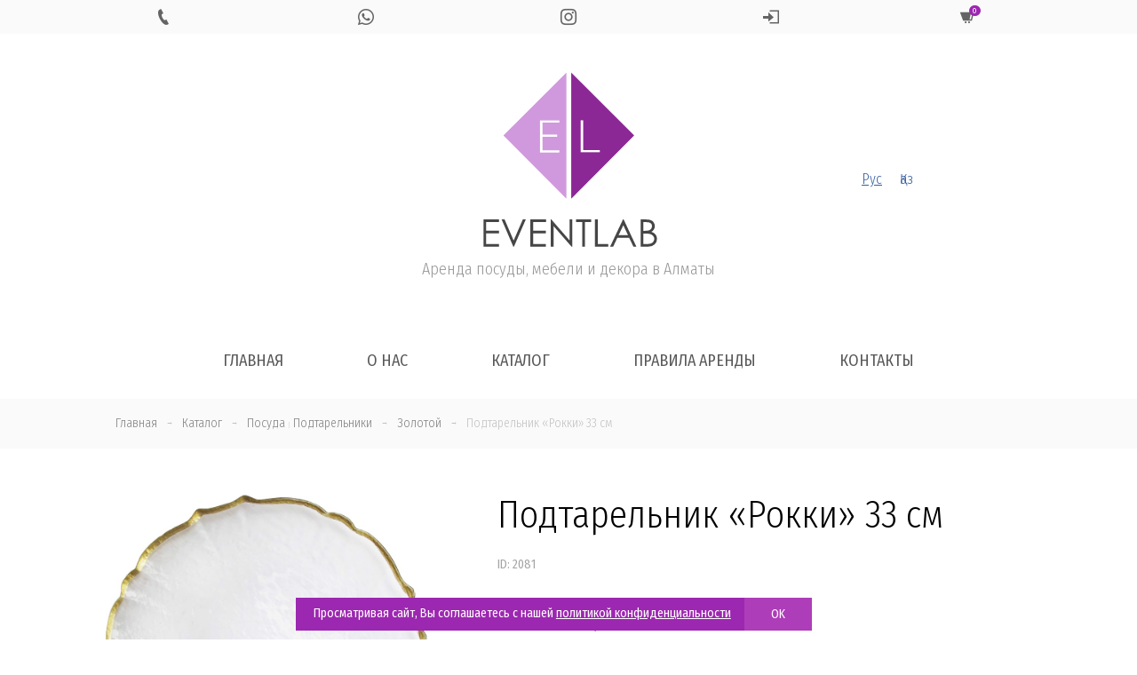

--- FILE ---
content_type: text/html; charset=UTF-8
request_url: https://eventlab.kz/product/podtarelnik-rokki/
body_size: 26591
content:
<html lang="ru-RU" class="no-js"  xmlns="http://www.w3.org/1999/xhtml">
<head>
    <meta http-equiv="cache-control" content="no-cache, no-store, must-revalidate" />
    <meta http-equiv="pragma" content="no-cache" />
    <meta http-equiv="expires" content="0" />

<meta charset="UTF-8">
<meta name="viewport" content="width=device-width, initial-scale=1, shrink-to-fit=no">
<link rel="profile" href="http://gmpg.org/xfn/11">

<link rel="apple-touch-icon" sizes="57x57" href="https://eventlab.kz/906/themes/eventlab/img/favicon/apple-icon-57x57.png">
<link rel="apple-touch-icon" sizes="60x60" href="https://eventlab.kz/906/themes/eventlab/img/favicon/apple-icon-60x60.png">
<link rel="apple-touch-icon" sizes="72x72" href="https://eventlab.kz/906/themes/eventlab/img/favicon/apple-icon-72x72.png">
<link rel="apple-touch-icon" sizes="76x76" href="https://eventlab.kz/906/themes/eventlab/img/favicon/apple-icon-76x76.png">
<link rel="apple-touch-icon" sizes="114x114" href="https://eventlab.kz/906/themes/eventlab/img/favicon/apple-icon-114x114.png">
<link rel="apple-touch-icon" sizes="120x120" href="https://eventlab.kz/906/themes/eventlab/img/favicon/apple-icon-120x120.png">
<link rel="apple-touch-icon" sizes="144x144" href="https://eventlab.kz/906/themes/eventlab/img/favicon/apple-icon-144x144.png">
<link rel="apple-touch-icon" sizes="152x152" href="https://eventlab.kz/906/themes/eventlab/img/favicon/apple-icon-152x152.png">
<link rel="apple-touch-icon" sizes="180x180" href="https://eventlab.kz/906/themes/eventlab/img/favicon/apple-icon-180x180.png">
<link rel="icon" type="image/png" sizes="192x192"  href="https://eventlab.kz/906/themes/eventlab/img/favicon/android-icon-192x192.png">
<link rel="icon" type="image/png" sizes="32x32" href="https://eventlab.kz/906/themes/eventlab/img/favicon/favicon-32x32.png">
<link rel="icon" type="image/png" sizes="96x96" href="https://eventlab.kz/906/themes/eventlab/img/favicon/favicon-96x96.png">
<link rel="icon" type="image/png" sizes="16x16" href="https://eventlab.kz/906/themes/eventlab/img/favicon/favicon-16x16.png">
<link rel="manifest" href="https://eventlab.kz/906/themes/eventlab/img/favicon/manifest.json">
<meta name="msapplication-TileColor" content="#ffffff">
<meta name="msapplication-TileImage" content="https://eventlab.kz/906/themes/eventlab/img/favicon/ms-icon-144x144.png">
<meta name="theme-color" content="#a642a0">
    
	<link href="https://fonts.googleapis.com/css?family=Fira+Sans+Condensed:300,400,400i,700&subset=cyrillic" rel="stylesheet">

	<link href='https://eventlab.kz/906/themes/eventlab/css/bootstrap.min.css' rel='stylesheet' type='text/css'>
	<link href='https://eventlab.kz/906/themes/eventlab/css/lightbox.css' rel='stylesheet' type='text/css'>
	<link href='https://eventlab.kz/906/themes/eventlab/css/iconmonstr-iconic-font.min.css' rel='stylesheet' type='text/css'>
	<link href='https://eventlab.kz/906/themes/eventlab/css/hamburgers.min.css' rel='stylesheet' type='text/css'>
	<link rel="stylesheet" type='text/css' href="https://eventlab.kz/906/themes/eventlab/css/owl.carousel.min.css">

	<!-- script type='text/javascript' src='https://eventlab.kz/906/themes/eventlab/js/jquery.js'></script -->



<meta name='robots' content='index, follow, max-image-preview:large, max-snippet:-1, max-video-preview:-1' />

	<!-- This site is optimized with the Yoast SEO plugin v19.2 - https://yoast.com/wordpress/plugins/seo/ -->
	<title>Подтарельник «Рокки» 33 см в аренду в Алматы - EVENTLAB</title>
	<link rel="canonical" href="https://eventlab.kz/product/podtarelnik-rokki/" />
	<meta property="og:locale" content="ru_RU" />
	<meta property="og:type" content="article" />
	<meta property="og:title" content="Подтарельник «Рокки» 33 см в аренду в Алматы - EVENTLAB" />
	<meta property="og:url" content="https://eventlab.kz/product/podtarelnik-rokki/" />
	<meta property="og:site_name" content="EVENTLAB" />
	<meta property="article:modified_time" content="2025-10-01T08:52:17+00:00" />
	<meta property="og:image" content="https://eventlab.kz/906/uploads/2020/06/rokki.jpg" />
	<meta property="og:image:width" content="1420" />
	<meta property="og:image:height" content="1421" />
	<meta property="og:image:type" content="image/jpeg" />
	<meta name="author" content="eventer" />
	<meta name="twitter:card" content="summary_large_image" />
	<script type="application/ld+json" class="yoast-schema-graph">{"@context":"https://schema.org","@graph":[{"@type":"Organization","@id":"https://eventlab.kz/#organization","name":"EVENTLAB","url":"https://eventlab.kz/","sameAs":[],"logo":{"@type":"ImageObject","inLanguage":"ru-RU","@id":"https://eventlab.kz/#/schema/logo/image/","url":"https://eventlab.kz/906/uploads/2020/03/admin_logo2.png","contentUrl":"https://eventlab.kz/906/uploads/2020/03/admin_logo2.png","width":142,"height":142,"caption":"EVENTLAB"},"image":{"@id":"https://eventlab.kz/#/schema/logo/image/"}},{"@type":"WebSite","@id":"https://eventlab.kz/#website","url":"https://eventlab.kz/","name":"EVENTLAB","description":"Аренда посуды, мебели и декора в Алматы","publisher":{"@id":"https://eventlab.kz/#organization"},"potentialAction":[{"@type":"SearchAction","target":{"@type":"EntryPoint","urlTemplate":"https://eventlab.kz/?s={search_term_string}"},"query-input":"required name=search_term_string"}],"inLanguage":"ru-RU"},{"@type":"ImageObject","inLanguage":"ru-RU","@id":"https://eventlab.kz/product/podtarelnik-rokki/#primaryimage","url":"https://eventlab.kz/906/uploads/2020/06/rokki.jpg","contentUrl":"https://eventlab.kz/906/uploads/2020/06/rokki.jpg","width":1420,"height":1421},{"@type":"WebPage","@id":"https://eventlab.kz/product/podtarelnik-rokki/#webpage","url":"https://eventlab.kz/product/podtarelnik-rokki/","name":"Подтарельник «Рокки» 33 см в аренду в Алматы - EVENTLAB","isPartOf":{"@id":"https://eventlab.kz/#website"},"primaryImageOfPage":{"@id":"https://eventlab.kz/product/podtarelnik-rokki/#primaryimage"},"datePublished":"2020-06-16T06:12:46+00:00","dateModified":"2025-10-01T08:52:17+00:00","breadcrumb":{"@id":"https://eventlab.kz/product/podtarelnik-rokki/#breadcrumb"},"inLanguage":"ru-RU","potentialAction":[{"@type":"ReadAction","target":["https://eventlab.kz/product/podtarelnik-rokki/"]}]},{"@type":"BreadcrumbList","@id":"https://eventlab.kz/product/podtarelnik-rokki/#breadcrumb","itemListElement":[{"@type":"ListItem","position":1,"name":"Главная страница","item":"https://eventlab.kz/"},{"@type":"ListItem","position":2,"name":"Каталог","item":"https://eventlab.kz/kk/product/"},{"@type":"ListItem","position":3,"name":"Подтарельник «Рокки» 33 см"}]}]}</script>
	<!-- / Yoast SEO plugin. -->


<link rel='dns-prefetch' href='//s.w.org' />
<link rel='stylesheet' id='wp-block-library-css'  href='https://eventlab.kz/wp-includes/css/dist/block-library/style.min.css?ver=5.9.12' type='text/css' media='all' />
<style id='global-styles-inline-css' type='text/css'>
body{--wp--preset--color--black: #000000;--wp--preset--color--cyan-bluish-gray: #abb8c3;--wp--preset--color--white: #ffffff;--wp--preset--color--pale-pink: #f78da7;--wp--preset--color--vivid-red: #cf2e2e;--wp--preset--color--luminous-vivid-orange: #ff6900;--wp--preset--color--luminous-vivid-amber: #fcb900;--wp--preset--color--light-green-cyan: #7bdcb5;--wp--preset--color--vivid-green-cyan: #00d084;--wp--preset--color--pale-cyan-blue: #8ed1fc;--wp--preset--color--vivid-cyan-blue: #0693e3;--wp--preset--color--vivid-purple: #9b51e0;--wp--preset--gradient--vivid-cyan-blue-to-vivid-purple: linear-gradient(135deg,rgba(6,147,227,1) 0%,rgb(155,81,224) 100%);--wp--preset--gradient--light-green-cyan-to-vivid-green-cyan: linear-gradient(135deg,rgb(122,220,180) 0%,rgb(0,208,130) 100%);--wp--preset--gradient--luminous-vivid-amber-to-luminous-vivid-orange: linear-gradient(135deg,rgba(252,185,0,1) 0%,rgba(255,105,0,1) 100%);--wp--preset--gradient--luminous-vivid-orange-to-vivid-red: linear-gradient(135deg,rgba(255,105,0,1) 0%,rgb(207,46,46) 100%);--wp--preset--gradient--very-light-gray-to-cyan-bluish-gray: linear-gradient(135deg,rgb(238,238,238) 0%,rgb(169,184,195) 100%);--wp--preset--gradient--cool-to-warm-spectrum: linear-gradient(135deg,rgb(74,234,220) 0%,rgb(151,120,209) 20%,rgb(207,42,186) 40%,rgb(238,44,130) 60%,rgb(251,105,98) 80%,rgb(254,248,76) 100%);--wp--preset--gradient--blush-light-purple: linear-gradient(135deg,rgb(255,206,236) 0%,rgb(152,150,240) 100%);--wp--preset--gradient--blush-bordeaux: linear-gradient(135deg,rgb(254,205,165) 0%,rgb(254,45,45) 50%,rgb(107,0,62) 100%);--wp--preset--gradient--luminous-dusk: linear-gradient(135deg,rgb(255,203,112) 0%,rgb(199,81,192) 50%,rgb(65,88,208) 100%);--wp--preset--gradient--pale-ocean: linear-gradient(135deg,rgb(255,245,203) 0%,rgb(182,227,212) 50%,rgb(51,167,181) 100%);--wp--preset--gradient--electric-grass: linear-gradient(135deg,rgb(202,248,128) 0%,rgb(113,206,126) 100%);--wp--preset--gradient--midnight: linear-gradient(135deg,rgb(2,3,129) 0%,rgb(40,116,252) 100%);--wp--preset--duotone--dark-grayscale: url('#wp-duotone-dark-grayscale');--wp--preset--duotone--grayscale: url('#wp-duotone-grayscale');--wp--preset--duotone--purple-yellow: url('#wp-duotone-purple-yellow');--wp--preset--duotone--blue-red: url('#wp-duotone-blue-red');--wp--preset--duotone--midnight: url('#wp-duotone-midnight');--wp--preset--duotone--magenta-yellow: url('#wp-duotone-magenta-yellow');--wp--preset--duotone--purple-green: url('#wp-duotone-purple-green');--wp--preset--duotone--blue-orange: url('#wp-duotone-blue-orange');--wp--preset--font-size--small: 13px;--wp--preset--font-size--medium: 20px;--wp--preset--font-size--large: 36px;--wp--preset--font-size--x-large: 42px;}.has-black-color{color: var(--wp--preset--color--black) !important;}.has-cyan-bluish-gray-color{color: var(--wp--preset--color--cyan-bluish-gray) !important;}.has-white-color{color: var(--wp--preset--color--white) !important;}.has-pale-pink-color{color: var(--wp--preset--color--pale-pink) !important;}.has-vivid-red-color{color: var(--wp--preset--color--vivid-red) !important;}.has-luminous-vivid-orange-color{color: var(--wp--preset--color--luminous-vivid-orange) !important;}.has-luminous-vivid-amber-color{color: var(--wp--preset--color--luminous-vivid-amber) !important;}.has-light-green-cyan-color{color: var(--wp--preset--color--light-green-cyan) !important;}.has-vivid-green-cyan-color{color: var(--wp--preset--color--vivid-green-cyan) !important;}.has-pale-cyan-blue-color{color: var(--wp--preset--color--pale-cyan-blue) !important;}.has-vivid-cyan-blue-color{color: var(--wp--preset--color--vivid-cyan-blue) !important;}.has-vivid-purple-color{color: var(--wp--preset--color--vivid-purple) !important;}.has-black-background-color{background-color: var(--wp--preset--color--black) !important;}.has-cyan-bluish-gray-background-color{background-color: var(--wp--preset--color--cyan-bluish-gray) !important;}.has-white-background-color{background-color: var(--wp--preset--color--white) !important;}.has-pale-pink-background-color{background-color: var(--wp--preset--color--pale-pink) !important;}.has-vivid-red-background-color{background-color: var(--wp--preset--color--vivid-red) !important;}.has-luminous-vivid-orange-background-color{background-color: var(--wp--preset--color--luminous-vivid-orange) !important;}.has-luminous-vivid-amber-background-color{background-color: var(--wp--preset--color--luminous-vivid-amber) !important;}.has-light-green-cyan-background-color{background-color: var(--wp--preset--color--light-green-cyan) !important;}.has-vivid-green-cyan-background-color{background-color: var(--wp--preset--color--vivid-green-cyan) !important;}.has-pale-cyan-blue-background-color{background-color: var(--wp--preset--color--pale-cyan-blue) !important;}.has-vivid-cyan-blue-background-color{background-color: var(--wp--preset--color--vivid-cyan-blue) !important;}.has-vivid-purple-background-color{background-color: var(--wp--preset--color--vivid-purple) !important;}.has-black-border-color{border-color: var(--wp--preset--color--black) !important;}.has-cyan-bluish-gray-border-color{border-color: var(--wp--preset--color--cyan-bluish-gray) !important;}.has-white-border-color{border-color: var(--wp--preset--color--white) !important;}.has-pale-pink-border-color{border-color: var(--wp--preset--color--pale-pink) !important;}.has-vivid-red-border-color{border-color: var(--wp--preset--color--vivid-red) !important;}.has-luminous-vivid-orange-border-color{border-color: var(--wp--preset--color--luminous-vivid-orange) !important;}.has-luminous-vivid-amber-border-color{border-color: var(--wp--preset--color--luminous-vivid-amber) !important;}.has-light-green-cyan-border-color{border-color: var(--wp--preset--color--light-green-cyan) !important;}.has-vivid-green-cyan-border-color{border-color: var(--wp--preset--color--vivid-green-cyan) !important;}.has-pale-cyan-blue-border-color{border-color: var(--wp--preset--color--pale-cyan-blue) !important;}.has-vivid-cyan-blue-border-color{border-color: var(--wp--preset--color--vivid-cyan-blue) !important;}.has-vivid-purple-border-color{border-color: var(--wp--preset--color--vivid-purple) !important;}.has-vivid-cyan-blue-to-vivid-purple-gradient-background{background: var(--wp--preset--gradient--vivid-cyan-blue-to-vivid-purple) !important;}.has-light-green-cyan-to-vivid-green-cyan-gradient-background{background: var(--wp--preset--gradient--light-green-cyan-to-vivid-green-cyan) !important;}.has-luminous-vivid-amber-to-luminous-vivid-orange-gradient-background{background: var(--wp--preset--gradient--luminous-vivid-amber-to-luminous-vivid-orange) !important;}.has-luminous-vivid-orange-to-vivid-red-gradient-background{background: var(--wp--preset--gradient--luminous-vivid-orange-to-vivid-red) !important;}.has-very-light-gray-to-cyan-bluish-gray-gradient-background{background: var(--wp--preset--gradient--very-light-gray-to-cyan-bluish-gray) !important;}.has-cool-to-warm-spectrum-gradient-background{background: var(--wp--preset--gradient--cool-to-warm-spectrum) !important;}.has-blush-light-purple-gradient-background{background: var(--wp--preset--gradient--blush-light-purple) !important;}.has-blush-bordeaux-gradient-background{background: var(--wp--preset--gradient--blush-bordeaux) !important;}.has-luminous-dusk-gradient-background{background: var(--wp--preset--gradient--luminous-dusk) !important;}.has-pale-ocean-gradient-background{background: var(--wp--preset--gradient--pale-ocean) !important;}.has-electric-grass-gradient-background{background: var(--wp--preset--gradient--electric-grass) !important;}.has-midnight-gradient-background{background: var(--wp--preset--gradient--midnight) !important;}.has-small-font-size{font-size: var(--wp--preset--font-size--small) !important;}.has-medium-font-size{font-size: var(--wp--preset--font-size--medium) !important;}.has-large-font-size{font-size: var(--wp--preset--font-size--large) !important;}.has-x-large-font-size{font-size: var(--wp--preset--font-size--x-large) !important;}
</style>
<link rel='stylesheet' id='subscription-style-css'  href='https://eventlab.kz/906/themes/eventlab/style.css?ver=5.9.12' type='text/css' media='all' />
<link rel='stylesheet' id='wpglobus-css'  href='https://eventlab.kz/906/plugins/wpglobus/includes/css/wpglobus.css?ver=2.10.4' type='text/css' media='all' />
<script type='text/javascript' src='https://eventlab.kz/wp-includes/js/jquery/jquery.min.js?ver=3.6.0' id='jquery-core-js'></script>
<script type='text/javascript' src='https://eventlab.kz/wp-includes/js/jquery/jquery-migrate.min.js?ver=3.3.2' id='jquery-migrate-js'></script>
<script type='text/javascript' id='utils-js-extra'>
/* <![CDATA[ */
var userSettings = {"url":"\/","uid":"0","time":"1769779161","secure":"1"};
/* ]]> */
</script>
<script type='text/javascript' src='https://eventlab.kz/wp-includes/js/utils.min.js?ver=5.9.12' id='utils-js'></script>
<link rel="https://api.w.org/" href="https://eventlab.kz/wp-json/" /><link rel='shortlink' href='https://eventlab.kz/?p=2081' />
<link rel="alternate" type="application/json+oembed" href="https://eventlab.kz/wp-json/oembed/1.0/embed?url=https%3A%2F%2Feventlab.kz%2Fproduct%2Fpodtarelnik-rokki%2F" />
<link rel="alternate" type="text/xml+oembed" href="https://eventlab.kz/wp-json/oembed/1.0/embed?url=https%3A%2F%2Feventlab.kz%2Fproduct%2Fpodtarelnik-rokki%2F&#038;format=xml" />
			<style type="text/css" media="screen">
				.wpglobus_flag_ru{background-image:url(https://eventlab.kz/906/plugins/wpglobus/flags/ru.png)}
.wpglobus_flag_kk{background-image:url(https://eventlab.kz/906/plugins/wpglobus/flags/kz.png)}
			</style>
			<link rel="alternate" hreflang="ru-RU" href="https://eventlab.kz/product/podtarelnik-rokki/" /><link rel="alternate" hreflang="kk" href="https://eventlab.kz/kk/product/podtarelnik-rokki/" />
    <script>
        jQuery.noConflict();
    </script>

    <script type='text/javascript' src='https://eventlab.kz/906/themes/eventlab/js/js.cookie.min.js'></script>

    <script type='text/javascript' src='https://eventlab.kz/906/themes/eventlab/js/head.js'></script>

    <!-- script src="https://cdnjs.cloudflare.com/ajax/libs/popper.js/1.14.7/umd/popper.min.js" integrity="sha384-UO2eT0CpHqdSJQ6hJty5KVphtPhzWj9WO1clHTMGa3JDZwrnQq4sF86dIHNDz0W1" crossorigin="anonymous"></script -->
    <script src="https://eventlab.kz/906/themes/eventlab/js/popper.min.js"></script>

    <script type='text/javascript' src='https://eventlab.kz/906/themes/eventlab/js/bootstrap.min.js'></script>
    <script src="https://eventlab.kz/906/themes/eventlab/js/jquery.maskedinput.min.js"></script>



</head>

<body class="product-template-default single single-product postid-2081">

				
				

	<div id="headline" class="no-print">
		<div class="container">
			<div class="row  justify-content-center">
			
								<div class="col text-center">
					<a href="tel:+7 707 720 7799" class="icon"><i class="im im-phone"></i></a>
				</div>
								
								<div class="col text-center">
										<a href="https://wa.me/77077207799" class="icon hover_green"><i class="im im-whatsapp"></i></a>
				</div>
								
								<div class="col text-center">
					<a href="https://instagram.com/event_lab/" class="icon"><i class="im im-instagram"></i></a>
				</div>
								

				<div class="col text-center">
                                            <a href="#" class="icon" data-toggle="modal" data-target=".login-modal"><i class="im im-sign-in"></i></a>
                    
				</div>


				<div class="col text-center">
                    <a href="https://eventlab.kz/create-order/" class="icon cart click_false" ><i class="im im-shopping-cart"></i><sup>0</sup></a>
				</div>

				
			</div>
		</div>
	</div>
	

<header class="no-print">

	<div class="container">
		<div class="row align-items-center">
		
			<div class="col-md-4 leftside">
				
				
			</div>
			
			<div class="col-md-4 logo text-center">
				<a href="https://eventlab.kz/" title="EVENTLAB">
					<img src="https://eventlab.kz/906/themes/eventlab/img/logo.svg" class="icon">
				</a>
				<h4>Аренда посуды, мебели и декора в Алматы</h4>
			</div>
			
			<div class="col-md-4 rightside">
                <div class="wpglobus-language-switcher"><a href="https://eventlab.kz/product/podtarelnik-rokki/" class="current">Рус</a><a href="https://eventlab.kz/kk/product/podtarelnik-rokki/" class="">Қаз</a></div>			</div>
			
			
			
		</div>
	</div>
</header>

<section id="menu" class="mobileHide no-print">

	<div class="container">
	
		<!-- button class="hamburger hamburger--spin text-center" type="button">
			<span class="hamburger-box">
				<span class="hamburger-inner"></span>
			</span>
		</button -->
		
		<div class="row justify-content-center">
			<div class="mainmenu-area">
				<nav class="navigation-menus"><ul id="main-menu" class="nav navbar-nav"><li id="menu-item-50" class="menu-item menu-item-type-post_type menu-item-object-page menu-item-home menu-item-50"><a href="https://eventlab.kz/">Главная</a></li>
<li id="menu-item-49" class="menu-item menu-item-type-post_type menu-item-object-page menu-item-49"><a href="https://eventlab.kz/about/">О нас</a></li>
<li id="menu-item-75" class="menu-item menu-item-type-post_type menu-item-object-page menu-item-75"><a href="https://eventlab.kz/catalog/">Каталог</a></li>
<li id="menu-item-55" class="menu-item menu-item-type-post_type menu-item-object-page menu-item-55"><a href="https://eventlab.kz/pravila-arendy/">Правила аренды</a></li>
<li id="menu-item-74" class="menu-item menu-item-type-post_type menu-item-object-page menu-item-74"><a href="https://eventlab.kz/contacts/">Контакты</a></li>
</ul></nav>				
				<script>
					// jQuery(document).ready(function(){
						// jQuery('#main-menu li a[href="#"]').click(function(){
							// return false;
						// });
						// jQuery( window ).resize(function() {
							// if (jQuery( window ).width() > 991) { 
								// jQuery('#menu nav').slideDown(); 
								// jQuery('#menu nav li.menu-item-has-children .sub-menu').slideUp(); 
								// jQuery(".hamburger").removeClass('is-active');
							// } else {
								// jQuery('header nav').slideUp();
							// }
						// });
					// });
					
					// var hamburger = document.querySelector(".hamburger");
					// hamburger.addEventListener("click", function() {
						// hamburger.classList.toggle("is-active");
						// jQuery('#menu nav').slideToggle();
					// });
					
					// jQuery('#menu nav li.menu-item-has-children .sub-menu').before('<div class="after"><span class="plus">+</span><span class="minus">-</span></div>');
					// jQuery(document).ready(function(){
						// jQuery('#menu nav li .after').click(function(){
							// console.log('click');
							// jQuery(this).toggleClass('active');
							// jQuery(this).closest('.menu-item').find('.sub-menu').slideToggle();
							// return false;
						// });								
					// });
					
				</script>
			</div>
		</div>
	</div>
</section>


<div class="modal fade login-modal" tabindex="-1" role="dialog" aria-labelledby="login" aria-hidden="true">
    <div class="modal-dialog modal-sm">
        <div class="modal-content">
            <form method="post" action="https://eventlab.kz/wp-login.php" name="loginform" id="loginform">

                <div class="form-group row">
                    <div class="col-md-12">
                        <input type="text" name="user_login" class="user_login input form-control" value="" size="40" placeholder="Телефон">
                    </div>
                </div>

                <div class="form-group row">
                    <div class="col-md-12">
                        <input type="password" name="user_password" id="user_pass" class="input form-control" value="" size="40" placeholder="Пароль">
                    </div>
                </div>

                <div class="form-group row ">
                    <label class="col-md-12"><input name="rememberme" type="checkbox" id="rememberme" value="1" checked> Запомнить меня</label>
                    <div class="col-md-12">
                        <input type="hidden" id="nonce" name="nonce" value="402ef012b0" /><input type="hidden" name="_wp_http_referer" value="/product/podtarelnik-rokki/" />                        <input type="hidden" name="action" value="ajax_login">
                        <input type="hidden" name="redirect_to" value="https://eventlab.kz/product/podtarelnik-rokki/">
                        <button type="submit" name="submit" class="btn btn-block btnShadow text-uppercase">Войти</button>
                        <button name="login_via_wa" class="btn btn-block btn-success text-uppercase"><i class="im im-whatsapp"></i> Войти через WhatsApp</button>
                    </div>
                </div>



            </form>
            <form name="lostpasswordform" id="lostpasswordform" method="post" style="display: none">
                <div class="form-group row">
                    <div class="col-md-12">
                        <input type="text" name="user_login"  class="input form-control user_login" value="" size="40" >
                    </div>
                </div>
                <div class="form-group row ">
                    <div class="col-md-12 text-center">
                        <input type="hidden" name="action" value="lost_password">
                        <input type="hidden" name="nonce" value="bd9774ede8">
                        <input type="hidden" name="redirect_to" value="https://eventlab.kz/product/podtarelnik-rokki/">
                        <button type="submit" name="submit" class="btn btn-block btnShadow text-uppercase">Отправить подтверждение</button>
                    </div>
                </div>
            </form>

            <div class="row">

                <div class="col-md-6 text-center">
                    <a href="#" class="forgotPass">Забыли пароль?</a>
                    <a href="#" class="switchToSignIn" style="display:none">Войти</a>
                </div>
            </div>
        </div>
    </div>
</div>

<script>
    jQuery(document).ready(function($) {
        jQuery(".user_login").mask("+7 999 999 9999");
    });

    jQuery('.login-modal .forgotPass').click(function(){
        jQuery(this).fadeOut(500, function(){
            jQuery('.login-modal .switchToSignIn').fadeIn(500);
        });
        jQuery('#loginform').fadeOut(500, function(){
            jQuery('#lostpasswordform').fadeIn(500);
        });
        return false;
    });

    jQuery('.login-modal .switchToSignIn').click(function(){
        jQuery(this).fadeOut(500, function(){
            jQuery('.login-modal .forgotPass').fadeIn(500);
        });
        jQuery('#lostpasswordform').fadeOut(500, function(){
            jQuery('#loginform').fadeIn(500);
        });
        return false;
    });


    jQuery('[name="login_via_wa"]').click(function () {

        jQuery('.login-modal .modal-content .alert').slideUp(500, function () {
            jQuery(this).remove();
        });

        var btn = jQuery(this);
        var btn_html = btn.html();
        btn.html('<span class="loader-white-sm-inline"></span>');

        var login = jQuery('[name="user_login"]').val();

        jQuery.ajax({
            type : "POST",
            url : "https://eventlab.kz/wp-admin/admin-ajax.php",
            data : {
                action: 'send_code_for_login',
                nonce: '4536e23326',
                phone: login
            },
            success: function(res) {
                try {
                    var r = JSON.parse(res);
                    if (r.success === 'true') {

                        btn.html(btn_html);
                        btn.removeAttr('disabled');

                        jQuery('.login-modal .modal-content').prepend('<div class="alert alert-success" role="alert" style="display:none;">'+r.message+'</div>');
                        jQuery('.login-modal .modal-content .alert').slideDown();
                        setTimeout(function () {
                            jQuery('.login-modal .modal-content .alert').slideUp(500, function () {
                                jQuery(this).remove();
                            });
                        }, 5000);

                        jQuery('.login-modal [name="login_via_wa"]').slideUp(500);
                        setTimeout(function () {
                            jQuery('.login-modal [name="login_via_wa"]').slideDown(500);
                        }, 60000);

                    } else {

                        jQuery('.login-modal .modal-content').prepend('<div class="alert alert-success" role="alert" style="display:none;">'+r.error+'</div>');
                        btn.html(btn_html);
                        btn.removeAttr('disabled');
                        jQuery('.login-modal .modal-content .alert').slideDown();
                        setTimeout(function () {
                            jQuery('.login-modal .modal-content .alert').slideUp(500, function () {
                                jQuery(this).remove();
                            });
                        }, 5000);

                        btn.html(btn_html);
                        btn.removeAttr('disabled');
                    }

                } catch (error) {
                    btn.html('Unexpected error!');
                    btn.removeAttr('disabled');
                }

            }
        });

        return false;
    });


    jQuery('#loginform').submit(function () {

        var btn = jQuery(this).find('[type="submit"]');
        var btn_html = btn.html();
        btn.html('<span class="loader-white-sm-inline"></span>');
        var fdata = jQuery(this).serializeArray();

        jQuery.ajax({
            type : "POST",
            url : "https://eventlab.kz/wp-admin/admin-ajax.php",
            data : fdata,
            success: function(res) {
                var r = JSON.parse(res);
                if (r.success === 'true') {
                    jQuery('.login-modal .modal-content').prepend('<div class="alert alert-success" role="alert" style="display:none;">'+r.message+'</div>');
                    if (r.create_order === 'true') {
                        jQuery('.login-modal').modal('hide');

                        if (r.role === 'partner') {
                            update_summary(r.role);
                        }

                        jQuery('button.create_order').html('<span class="loader-white-sm-inline"></span>');
                        jQuery('button.create_order').attr('disabled', 'disabled');
                        setTimeout(function(){
                            create_order();
                        }, 500);

                    } else {
                        location.reload();
                    }

                } else {
                    jQuery('.login-modal .modal-content').prepend('<div class="alert alert-danger" role="alert" style="display:none;">'+r.message+'</div>');
                }
                btn.html(btn_html);
                jQuery('.login-modal .modal-content .alert').slideDown();
                setTimeout(function () {
                    jQuery('.login-modal .modal-content .alert').slideUp(500, function () {
                        jQuery(this).remove();
                    });
                }, 5000);
            }
        });
        return false;
    });

    jQuery('#lostpasswordform').submit(function () {

        var btn = jQuery(this).find('[type="submit"]');
        var btn_html = btn.html();
        btn.html('<span class="loader-white-sm-inline"></span>');
        var fdata = jQuery(this).serializeArray();

        jQuery.ajax({
            type : "POST",
            url : "https://eventlab.kz/wp-admin/admin-ajax.php",
            data : fdata,
            success: function(res) {
                var r = JSON.parse(res);
                if (r.success === 'true') {
                    jQuery('.login-modal .modal-content').prepend('<div class="alert alert-success" role="alert" style="display:none;">'+r.message+'</div>');
                } else {
                    jQuery('.login-modal .modal-content').prepend('<div class="alert alert-danger" role="alert" style="display:none;">'+r.message+'</div>');
                }
                btn.html(btn_html);
                jQuery('.login-modal .modal-content .alert').slideDown();
                setTimeout(function () {
                    jQuery('.login-modal .modal-content .alert').slideUp(500, function () {
                        jQuery(this).remove();
                    });
                }, 5000);
            }
        });
        return false;
    });


</script>
	<section id="bread_c">
		<div class="container">
			<div class="row">
				<div class="col-md-12">
					<nav id="breadcrumbs" aria-label="Breadcrumb" itemscope itemtype="https://schema.org/BreadcrumbList"><ul><li itemprop="itemListElement" itemscope itemtype="https://schema.org/ListItem"><a itemprop="item" href="https://eventlab.kz"><span itemprop="name">Главная</span></a><meta itemprop="position" content="1" /></li><li class="separator"> &rarr; </li><li itemprop="itemListElement" itemscope itemtype="https://schema.org/ListItem"><a itemprop="item" href="https://eventlab.kz/product/"><span itemprop="name">Каталог</span></a><meta itemprop="position" content="2" /></li><li class="separator"> &rarr; </li><li itemprop="itemListElement" itemscope itemtype="https://schema.org/ListItem"><a itemprop="item" href="https://eventlab.kz/product_cat/posuda/"><span itemprop="name">Посуда</span></a> <span class="separator">|</span> <a itemprop="item" href="https://eventlab.kz/product_cat/charge_plates/"><span itemprop="name">Подтарельники</span></a><meta itemprop="position" content="3" /></li><li class="separator"> &rarr; </li><li itemprop="itemListElement" itemscope itemtype="https://schema.org/ListItem"><a itemprop="item" href="https://eventlab.kz/product_color/gold/"><span itemprop="name">Золотой</span></a><meta itemprop="position" content="4" /></li><li class="separator"> &rarr; </li><li itemprop="itemListElement" itemscope itemtype="https://schema.org/ListItem"><span itemprop="name">Подтарельник «Рокки» 33 см</span><meta itemprop="position" content="5" /></li></ul></nav>				</div>
			</div>
		</div>
	</section>
	
	<div class="content-area container">
		<main id="main" class="site-main singleProduct" role="main">
				<div class="row">
					 
						<div class="col-md-5 photos">
														
														<div class="photo">
																								<a href="https://eventlab.kz/906/uploads/2020/06/rokki-1024x1024.jpg" data-lightbox="podtarelnik-rokki_photo" class="productPhoto">
									<img src="https://eventlab.kz/906/uploads/2020/06/rokki-1024x1024.jpg" >
								</a>
															</div> 
							<div class="additional_photos row">
																			<a href="https://eventlab.kz/906/uploads/2020/06/large_4bea08dd-fb99-4545-aff3-8ca916d4604f-629x1024.jpg" data-lightbox="podtarelnik-rokki_photo" class="productPhoto">
												<img src="https://eventlab.kz/906/uploads/2020/06/large_4bea08dd-fb99-4545-aff3-8ca916d4604f-150x150.jpg" class="img-responsive" >
											</a>
																					<a href="https://eventlab.kz/906/uploads/2020/06/large_7cecdcb8-2f5e-4447-bc38-45af2f4b3e26-1024x682.jpg" data-lightbox="podtarelnik-rokki_photo" class="productPhoto">
												<img src="https://eventlab.kz/906/uploads/2020/06/large_7cecdcb8-2f5e-4447-bc38-45af2f4b3e26-150x150.jpg" class="img-responsive" >
											</a>
																					<a href="https://eventlab.kz/906/uploads/2020/06/95b41a4a-d4b9-43c5-bc0c-d1f2a30a400f-927x1024.jpg" data-lightbox="podtarelnik-rokki_photo" class="productPhoto">
												<img src="https://eventlab.kz/906/uploads/2020/06/95b41a4a-d4b9-43c5-bc0c-d1f2a30a400f-150x150.jpg" class="img-responsive" >
											</a>
																					<a href="https://eventlab.kz/906/uploads/2020/06/4e9fe629-a7fe-4cfb-8db9-a4faa9eda887-869x1024.jpg" data-lightbox="podtarelnik-rokki_photo" class="productPhoto">
												<img src="https://eventlab.kz/906/uploads/2020/06/4e9fe629-a7fe-4cfb-8db9-a4faa9eda887-150x150.jpg" class="img-responsive" >
											</a>
																					<a href="https://eventlab.kz/906/uploads/2020/06/537b0015-3c24-40b1-b6e5-abc542bddd53-843x1024.jpg" data-lightbox="podtarelnik-rokki_photo" class="productPhoto">
												<img src="https://eventlab.kz/906/uploads/2020/06/537b0015-3c24-40b1-b6e5-abc542bddd53-150x150.jpg" class="img-responsive" >
											</a>
																					<a href="https://eventlab.kz/906/uploads/2020/06/izobrazhenie-whatsapp-2023-09-11-v-10.07.28.jpg" data-lightbox="podtarelnik-rokki_photo" class="productPhoto">
												<img src="https://eventlab.kz/906/uploads/2020/06/izobrazhenie-whatsapp-2023-09-11-v-10.07.28-150x150.jpg" class="img-responsive" >
											</a>
																					<a href="https://eventlab.kz/906/uploads/2020/06/izobrazhenie-whatsapp-2023-09-11-v-10.07.28-1.jpg" data-lightbox="podtarelnik-rokki_photo" class="productPhoto">
												<img src="https://eventlab.kz/906/uploads/2020/06/izobrazhenie-whatsapp-2023-09-11-v-10.07.28-1-150x150.jpg" class="img-responsive" >
											</a>
																	</div>
						</div> 
						
						<div class="col-md-7 title">
							<h1 class="section_title">Подтарельник «Рокки» 33 см</h1> 
							<div class="product_id">ID: 2081</div>
							<br>
							<div class="row">

								<div class="col-md-6">
								
																		
										<div class="priceBlock">


                                            
                                                
                                                    <span class="price">
                                                        700 тг.                                                    </span>

                                                
                                                <span class="value"> / шт.</span>

                                            
                                            <!-- hr>


                                            
											<span class="price">
																									700 тг.																									<span class="value"> / шт.</span>
																							</span>


											
											
                                                                                            <br>
                                            <br>
                                            
                                            <hr -->


											<div class="rent_duration">
												<sup>За 1 день аренды</sup>
											</div>
											
										</div>
										
										<div class="param_underprice">
											                                                                                                												<div class="param"><i class="im im-data-validate"></i> Доступно 293 шт.</div>
																																														<div class="colors">
																													<a href="https://eventlab.kz/product_color/gold/" class="color gold" style="background: #d8b270;" data-toggle="tooltip" data-placement="top" title="Золотой"></a>
																											</div>
												
                                            
                                                <br>
                                                <span class="text-red">Стоимость порчи/утери: 6500 тг.</span>


                                            



												
										</div>

                                        <br>
                                        <div class="add_to_order_section">
                                            <button class="btn show_params"><i class="im im-plus-circle"></i> Добавить в заказ</button>
                                            <div class="add_params" style="display: none;">
                                                <form id="add_params">

                                                    <h6 class="text-success">Добавлено в корзину!</h6>
                                                    <h5>Укажите количество:</h5>

                                                    <button class="btn btn-minus"><i class="im im-minus"></i></button>
                                                    <input type="number" name="count" value="1" class="count" min="1">
                                                    <button class="btn btn-plus"><i class="im im-plus"></i></button>


                                                    <div class="total"><span class="amount">700</span> тг.</div>

                                                    <input type="hidden" name="id" value="2081">
                                                    <!-- input type="hidden" name="title" value="Подтарельник «Рокки» 33 см" -->
                                                    <input type="hidden" name="max_count" value="293">
                                                    <input type="hidden" name="cc" value="700">
                                                    <input type="hidden" name="cp" value="500">
                                                    <input type="hidden" name="cost" value="700">
                                                    <input type="hidden" name="amount" value="700">

                                                    <a href="https://eventlab.kz/catalog/" class="btn " >Продолжить выбор</a>
                                                    <!-- button class="btn add_to_order" type="submit">Добавить</button -->
                                                    <br><br>
                                                    <a href="https://eventlab.kz/create-order/" class="btn btn-success goto_create">
                                                        Оформить заказ                                                    </a>

                                                </form>

                                            </div>
                                        </div>

                                        <script>

                                            var order = Cookies.get('order');
                                            var cost = Number(jQuery('#add_params [name="cost"]').val());
                                            if (order != null && order !== '' && order.length > 0) {
                                                var a = JSON.parse(order);
                                                a.forEach(function (r, i) {
                                                    if ('2081' === r.id) {
                                                        jQuery('.add_params').slideDown();

                                                        jQuery('#add_params [name="count"]').val(r.count);
                                                        jQuery('#add_params [name="amount"]').val(cost*Number(r.count));
                                                        jQuery('#add_params .amount').html(format_price(cost*Number(r.count)));
                                                        jQuery('#add_params [type="submit"]').html('Изменить количество в заказе');
                                                        //jQuery('#add_params [type="submit"]').after('<br><br><a href="//" class="btn btn-primary">//</a>');

                                                    }
                                                });
                                            }

                                            jQuery('.show_params').click(function () {
                                                jQuery('.add_params').slideDown();
                                                prepare_add_to_order();
                                                return false;
                                            });

                                            jQuery('[name="count"]').on('input',function(e){
                                                prepare_add_to_order();
                                                console.log('count key change');
                                            });

                                            jQuery('#add_params .btn-plus').click(function (e) {
                                                e.preventDefault();
                                                console.log('count plus change');
                                                var c = Number(jQuery('#add_params [name="count"]').val());
                                                var cost = Number(jQuery('#add_params [name="cost"]').val());
                                                c++;
                                                jQuery('#add_params [name="count"]').val(c);
                                                jQuery('#add_params [name="amount"]').val(cost*c);
                                                jQuery('#add_params .amount').html(format_price(cost*c));
                                                prepare_add_to_order()
                                                return false;
                                            });

                                            jQuery('#add_params .btn-minus').click(function (e) {
                                                e.preventDefault();
                                                var c = Number(jQuery('#add_params [name="count"]').val());
                                                var cost = Number(jQuery('#add_params [name="cost"]').val());
                                                if (c > 1) {
                                                    c--;
                                                }
                                                jQuery('#add_params [name="count"]').val(c);
                                                jQuery('#add_params [name="amount"]').val(cost*c);
                                                jQuery('#add_params .amount').html(format_price(cost*c));
                                                prepare_add_to_order();
                                                return false;
                                            });



                                            function prepare_add_to_order(){
                                                var add_arr = jQuery('#add_params').serializeArray();
                                                var arr = {};
                                                add_arr.forEach(function (a) {
                                                    arr[a.name] = a.value;
                                                });

                                                add_to_order(arr);
                                                jQuery('.goto_create:hidden').slideDown();
                                            }






                                        </script>
										
																		
									
								</div>
							</div>
								
							<div class="row">
								<div class="col-md-6 fields">
									
									
																		
									
								</div>
								
							</div>

                            
		
						</div> 
						
												<div class="col-md-12">
								<br>
								<br>
							
																
								
						</div> 
												<div class="col-md-12 params">
								<br>
								<br>
								<h2>Характеристики:</h2>
								
																		<table class="table">
										  <thead>
										  </thead>
										  <tbody>
										  
																				<tr>
											  <th scope="row">Материал</th>
											  <td>стекло</td>
											</tr>
																				<tr>
											  <th scope="row">Цвет</th>
											  <td>золото</td>
											</tr>
																				<tr>
											  <th scope="row">Диаметр</th>
											  <td>33 см</td>
											</tr>
																				
										  </tbody>
										</table>
																
						</div> 
						
										</div>

			
		</main>
	</div>


	

									
<section id="some_color">
	<div class="container">
			<div class=" row products">	
				<div class="col-md-12">	
					<h1>По цвету:</h1>
				</div>
					
				

                    

    <div class="col-md-3 prod" >


        <div class="product " data-id="35405" data-price="2200" >

            
            <a href="https://eventlab.kz/product/svetilnik-dekorativnyj-lajt-zolotistyj/" class="productPhoto" style="background: url('https://eventlab.kz/906/uploads/2023/07/light-goldd-300x300.jpg') center center no-repeat;"></a>

            <a href="https://eventlab.kz/product/svetilnik-dekorativnyj-lajt-zolotistyj/" class="productTitle">
                Светильник декоративный &#171;Лайт&#187; золотистый            </a>

            <br>

            <span class="price">

                2 200 тг.                <span class="value"> / шт.</span>
            </span>

            <div class="rent_duration">

                                                                            <sup>В наличии: 23 шт.</sup>
                    <br>
                
                <!-- sup>За 1 день аренды</sup -->
            </div>

        </div>

    </div>
									
						

                    

    <div class="col-md-3 prod" >


        <div class="product " data-id="41866" data-price="100" >

            
            <a href="https://eventlab.kz/product/nomerok-dlya-garderoba-7sm/" class="productPhoto" style="background: url('https://eventlab.kz/906/uploads/2024/12/nomerok-300x300.png') center center no-repeat;"></a>

            <a href="https://eventlab.kz/product/nomerok-dlya-garderoba-7sm/" class="productTitle">
                Номерок для гардероба 7см (комплект)            </a>

            <br>

            <span class="price">

                100 тг.                <span class="value"> / комплект</span>
            </span>

            <div class="rent_duration">

                                                                            <sup>В наличии: 147 комплектов</sup>
                    <br>
                
                <!-- sup>За 1 день аренды</sup -->
            </div>

        </div>

    </div>
									
						

                    

    <div class="col-md-3 prod" >


        <div class="product " data-id="1319" data-price="2000" >

            
            <a href="https://eventlab.kz/product/florarium-ivi-zoloto/" class="productPhoto" style="background: url('https://eventlab.kz/906/uploads/2020/04/izobrazhenie-whatsapp-2023-07-27-v-15.46.15-296x300.jpg') center center no-repeat;"></a>

            <a href="https://eventlab.kz/product/florarium-ivi-zoloto/" class="productTitle">
                Светильник декоративный &#171;Стэм&#187;            </a>

            <br>

            <span class="price">

                2 000 тг.                <span class="value"> / шт.</span>
            </span>

            <div class="rent_duration">

                                                                            <sup>В наличии: 2 шт.</sup>
                    <br>
                
                <!-- sup>За 1 день аренды</sup -->
            </div>

        </div>

    </div>
									
						

                    

    <div class="col-md-3 prod" >


        <div class="product " data-id="41822" data-price="15000" >

            
            <a href="https://eventlab.kz/product/vostochnyj-fonar-amir-komplekt/" class="productPhoto" style="background: url('https://eventlab.kz/906/uploads/2024/12/img_5492-300x300.jpg') center center no-repeat;"></a>

            <a href="https://eventlab.kz/product/vostochnyj-fonar-amir-komplekt/" class="productTitle">
                Восточный фонарь &#171;Амир&#187;  комплект            </a>

            <br>

            <span class="price">

                15 000 тг.                <span class="value"> / шт.</span>
            </span>

            <div class="rent_duration">

                                                                            <sup>В наличии: 8 шт.</sup>
                    <br>
                
                <!-- sup>За 1 день аренды</sup -->
            </div>

        </div>

    </div>
									
						

                    

    <div class="col-md-3 prod" >


        <div class="product " data-id="41795" data-price="6000" >

            
            <a href="https://eventlab.kz/product/vostochnyj-fonar-amir-74-sm/" class="productPhoto" style="background: url('https://eventlab.kz/906/uploads/2024/12/img_5493-300x300.jpg') center center no-repeat;"></a>

            <a href="https://eventlab.kz/product/vostochnyj-fonar-amir-74-sm/" class="productTitle">
                Восточный фонарь &#171;Амир&#187;  60 см            </a>

            <br>

            <span class="price">

                6 000 тг.                <span class="value"> / шт.</span>
            </span>

            <div class="rent_duration">

                                                                            <sup>В наличии: 8 шт.</sup>
                    <br>
                
                <!-- sup>За 1 день аренды</sup -->
            </div>

        </div>

    </div>
									
						

                    

    <div class="col-md-3 prod" >


        <div class="product " data-id="41663" data-price="4000" >

            
            <a href="https://eventlab.kz/product/podstavka-dlya-zontov-zolotaya/" class="productPhoto" style="background: url('https://eventlab.kz/906/uploads/2024/10/20241016_223845_0000-300x300.png') center center no-repeat;"></a>

            <a href="https://eventlab.kz/product/podstavka-dlya-zontov-zolotaya/" class="productTitle">
                Подставка для зонтов золотая            </a>

            <br>

            <span class="price">

                4 000 тг.                <span class="value"> / шт.</span>
            </span>

            <div class="rent_duration">

                                                                            <sup>В наличии: 1 шт.</sup>
                    <br>
                
                <!-- sup>За 1 день аренды</sup -->
            </div>

        </div>

    </div>
									
						

                    

    <div class="col-md-3 prod" >


        <div class="product " data-id="41232" data-price="900" >

            
            <a href="https://eventlab.kz/product/servirovochnye-tarelki-pero-komplekt/" class="productPhoto" style="background: url('https://eventlab.kz/906/uploads/2024/08/pero-komplekt-300x300.jpg') center center no-repeat;"></a>

            <a href="https://eventlab.kz/product/servirovochnye-tarelki-pero-komplekt/" class="productTitle">
                Сервировочные тарелки &#171;Пьеро&#187; комплект            </a>

            <br>

            <span class="price">

                900 тг.                <span class="value"> / комплект</span>
            </span>

            <div class="rent_duration">

                                                                            <sup>В наличии: 60 комплектов</sup>
                    <br>
                
                <!-- sup>За 1 день аренды</sup -->
            </div>

        </div>

    </div>
									
						

                    

    <div class="col-md-3 prod" >


        <div class="product " data-id="41229" data-price="450" >

            
            <a href="https://eventlab.kz/product/servirovochnye-tarelki-pero-25-sm/" class="productPhoto" style="background: url('https://eventlab.kz/906/uploads/2024/08/pero-25-300x300.jpg') center center no-repeat;"></a>

            <a href="https://eventlab.kz/product/servirovochnye-tarelki-pero-25-sm/" class="productTitle">
                Сервировочные тарелки &#171;Пьеро&#187; 25 см            </a>

            <br>

            <span class="price">

                450 тг.                <span class="value"> / шт.</span>
            </span>

            <div class="rent_duration">

                                                                            <sup>В наличии: 60 шт.</sup>
                    <br>
                
                <!-- sup>За 1 день аренды</sup -->
            </div>

        </div>

    </div>
									
						

                    

    <div class="col-md-3 prod" >


        <div class="product " data-id="41226" data-price="450" >

            
            <a href="https://eventlab.kz/product/servirovochnye-tarelki-pero-20-sm/" class="productPhoto" style="background: url('https://eventlab.kz/906/uploads/2024/08/pero-20-300x300.jpg') center center no-repeat;"></a>

            <a href="https://eventlab.kz/product/servirovochnye-tarelki-pero-20-sm/" class="productTitle">
                Сервировочные тарелки &#171;Пьеро&#187; 20 см            </a>

            <br>

            <span class="price">

                450 тг.                <span class="value"> / шт.</span>
            </span>

            <div class="rent_duration">

                                                                            <sup>В наличии: 60 шт.</sup>
                    <br>
                
                <!-- sup>За 1 день аренды</sup -->
            </div>

        </div>

    </div>
									
						

                    

    <div class="col-md-3 prod" >


        <div class="product " data-id="42977" data-price="25000" >

            
            <a href="https://eventlab.kz/product/kreslo-monro-beloe/" class="productPhoto" style="background: url('https://eventlab.kz/906/uploads/2025/06/kreslo-monro-beloe-photoroom-300x300.jpg') center center no-repeat;"></a>

            <a href="https://eventlab.kz/product/kreslo-monro-beloe/" class="productTitle">
                Кресло &#171;Монро&#187; белое            </a>

            <br>

            <span class="price">

                25 000 тг.                <span class="value"> / шт.</span>
            </span>

            <div class="rent_duration">

                                                                            <sup>В наличии: 1 шт.</sup>
                    <br>
                
                <!-- sup>За 1 день аренды</sup -->
            </div>

        </div>

    </div>
									
						

                    

    <div class="col-md-3 prod" >


        <div class="product " data-id="42980" data-price="25000" >

            
            <a href="https://eventlab.kz/product/kreslo-monro-evkalipt/" class="productPhoto" style="background: url('https://eventlab.kz/906/uploads/2025/06/kreslo-monro-ekvalipt-photoroom-300x300.jpg') center center no-repeat;"></a>

            <a href="https://eventlab.kz/product/kreslo-monro-evkalipt/" class="productTitle">
                Кресло &#171;Монро&#187; эвкалипт            </a>

            <br>

            <span class="price">

                25 000 тг.                <span class="value"> / шт.</span>
            </span>

            <div class="rent_duration">

                                                                            <sup>В наличии: 1 шт.</sup>
                    <br>
                
                <!-- sup>За 1 день аренды</sup -->
            </div>

        </div>

    </div>
									
						

                    

    <div class="col-md-3 prod" >


        <div class="product " data-id="42983" data-price="25000" >

            
            <a href="https://eventlab.kz/product/kreslo-monro-zhyoltoe/" class="productPhoto" style="background: url('https://eventlab.kz/906/uploads/2025/06/kreslo-monro-zhyoltoe-photoroom-300x300.jpg') center center no-repeat;"></a>

            <a href="https://eventlab.kz/product/kreslo-monro-zhyoltoe/" class="productTitle">
                Кресло &#171;Монро&#187; жёлтое            </a>

            <br>

            <span class="price">

                25 000 тг.                <span class="value"> / шт.</span>
            </span>

            <div class="rent_duration">

                                                                            <sup>В наличии: 1 шт.</sup>
                    <br>
                
                <!-- sup>За 1 день аренды</sup -->
            </div>

        </div>

    </div>
									
						

                    

    <div class="col-md-3 prod" >


        <div class="product " data-id="42986" data-price="25000" >

            
            <a href="https://eventlab.kz/product/kreslo-monro-limonnoe/" class="productPhoto" style="background: url('https://eventlab.kz/906/uploads/2025/06/kreslo-monro-limon-photoroom-300x300.jpg') center center no-repeat;"></a>

            <a href="https://eventlab.kz/product/kreslo-monro-limonnoe/" class="productTitle">
                Кресло &#171;Монро&#187; лимонное            </a>

            <br>

            <span class="price">

                25 000 тг.                <span class="value"> / шт.</span>
            </span>

            <div class="rent_duration">

                                                                            <sup>В наличии: 1 шт.</sup>
                    <br>
                
                <!-- sup>За 1 день аренды</sup -->
            </div>

        </div>

    </div>
									
						

                    

    <div class="col-md-3 prod" >


        <div class="product " data-id="41119" data-price="25000" >

            
            <a href="https://eventlab.kz/product/kreslo-monro-rozovoe/" class="productPhoto" style="background: url('https://eventlab.kz/906/uploads/2024/07/backgrounderaser_20240715_170030195-300x300.jpg') center center no-repeat;"></a>

            <a href="https://eventlab.kz/product/kreslo-monro-rozovoe/" class="productTitle">
                Кресло &#171;Монро&#187; розовое            </a>

            <br>

            <span class="price">

                25 000 тг.                <span class="value"> / шт.</span>
            </span>

            <div class="rent_duration">

                                                                            <sup>В наличии: 1 шт.</sup>
                    <br>
                
                <!-- sup>За 1 день аренды</sup -->
            </div>

        </div>

    </div>
									
						

                    

    <div class="col-md-3 prod" >


        <div class="product " data-id="384" data-price="35000" >

            
            <a href="https://eventlab.kz/product/stellazh-barnyj-rombius/" class="productPhoto" style="background: url('https://eventlab.kz/906/uploads/2020/03/105229268_stellazh-barnyj-rombius-252x300.jpg') center center no-repeat;"></a>

            <a href="https://eventlab.kz/product/stellazh-barnyj-rombius/" class="productTitle">
                Стеллаж барный &#171;Ромбиус&#187;            </a>

            <br>

            <span class="price">

                35 000 тг.                <span class="value"> / шт.</span>
            </span>

            <div class="rent_duration">

                                                                            <sup>В наличии: 1 шт.</sup>
                    <br>
                
                <!-- sup>За 1 день аренды</sup -->
            </div>

        </div>

    </div>
									
						

                    

    <div class="col-md-3 prod" >


        <div class="product " data-id="42584" data-price="2500" >

            
            <a href="https://eventlab.kz/product/stulya-kyavari-akrilovye-tyomnoe-zoloto/" class="productPhoto" style="background: url('https://eventlab.kz/906/uploads/2020/03/chiavari-dgold-300x300.jpg') center center no-repeat;"></a>

            <a href="https://eventlab.kz/product/stulya-kyavari-akrilovye-tyomnoe-zoloto/" class="productTitle">
                Стулья &#171;Кьявари&#187; тёмное-золото            </a>

            <br>

            <span class="price">

                2 500 тг.                <span class="value"> / шт.</span>
            </span>

            <div class="rent_duration">

                                                                            <sup>В наличии: 302 шт.</sup>
                    <br>
                
                <!-- sup>За 1 день аренды</sup -->
            </div>

        </div>

    </div>
									
						

                    

    <div class="col-md-3 prod" >


        <div class="product " data-id="346" data-price="2500" >

            
            <a href="https://eventlab.kz/product/stulya-kyavari-zolotye/" class="productPhoto" style="background: url('https://eventlab.kz/906/uploads/2020/03/chiavari-chair-gold-300x300.jpg') center center no-repeat;"></a>

            <a href="https://eventlab.kz/product/stulya-kyavari-zolotye/" class="productTitle">
                Стулья &#171;Кьявари&#187; золотые            </a>

            <br>

            <span class="price">

                2 500 тг.                <span class="value"> / шт.</span>
            </span>

            <div class="rent_duration">

                                                                            <sup>В наличии: 432 шт.</sup>
                    <br>
                
                <!-- sup>За 1 день аренды</sup -->
            </div>

        </div>

    </div>
									
						

                    

    <div class="col-md-3 prod" >


        <div class="product " data-id="41041" data-price="900" >

            
            <a href="https://eventlab.kz/product/kolcza-dlya-salfetok-klematis/" class="productPhoto" style="background: url('https://eventlab.kz/906/uploads/2024/07/backgrounderaser_20240706_204334367-300x300.jpg') center center no-repeat;"></a>

            <a href="https://eventlab.kz/product/kolcza-dlya-salfetok-klematis/" class="productTitle">
                Кольца для салфеток &#171;Клематис&#187;            </a>

            <br>

            <span class="price">

                900 тг.                <span class="value"> / шт.</span>
            </span>

            <div class="rent_duration">

                                                                            <sup>В наличии: 300 шт.</sup>
                    <br>
                
                <!-- sup>За 1 день аренды</sup -->
            </div>

        </div>

    </div>
									
						

                    

    <div class="col-md-3 prod" >


        <div class="product " data-id="41062" data-price="900" >

            
            <a href="https://eventlab.kz/product/kolcza-dlya-salfetok-gloriya/" class="productPhoto" style="background: url('https://eventlab.kz/906/uploads/2024/07/backgrounderaser_20240711_160641815-300x300.jpg') center center no-repeat;"></a>

            <a href="https://eventlab.kz/product/kolcza-dlya-salfetok-gloriya/" class="productTitle">
                Кольца для салфеток &#171;Глория&#187;            </a>

            <br>

            <span class="price">

                900 тг.                <span class="value"> / шт.</span>
            </span>

            <div class="rent_duration">

                                                                            <sup>В наличии: 294 шт.</sup>
                    <br>
                
                <!-- sup>За 1 день аренды</sup -->
            </div>

        </div>

    </div>
									
						

                    

    <div class="col-md-3 prod" >


        <div class="product " data-id="40954" data-price="900" >

            
            <a href="https://eventlab.kz/product/kolcza-dlya-salfetok-emmi/" class="productPhoto" style="background: url('https://eventlab.kz/906/uploads/2024/06/bez-logo1-e1718437526708-270x300.jpg') center center no-repeat;"></a>

            <a href="https://eventlab.kz/product/kolcza-dlya-salfetok-emmi/" class="productTitle">
                Кольца для салфеток &#171;Эмми&#187;            </a>

            <br>

            <span class="price">

                900 тг.                <span class="value"> / шт.</span>
            </span>

            <div class="rent_duration">

                                                                            <sup>В наличии: 299 шт.</sup>
                    <br>
                
                <!-- sup>За 1 день аренды</sup -->
            </div>

        </div>

    </div>
									
						

                    

    <div class="col-md-3 prod" >


        <div class="product " data-id="41083" data-price="800" >

            
            <a href="https://eventlab.kz/product/kolcza-dlya-salfetok-bellring/" class="productPhoto" style="background: url('https://eventlab.kz/906/uploads/2024/07/backgrounderaser_20240711_170613891-300x297.jpg') center center no-repeat;"></a>

            <a href="https://eventlab.kz/product/kolcza-dlya-salfetok-bellring/" class="productTitle">
                Кольца для салфеток &#171;Бэллринг&#187;            </a>

            <br>

            <span class="price">

                800 тг.                <span class="value"> / шт.</span>
            </span>

            <div class="rent_duration">

                                                                            <sup>В наличии: 298 шт.</sup>
                    <br>
                
                <!-- sup>За 1 день аренды</sup -->
            </div>

        </div>

    </div>
									
						

                    

    <div class="col-md-3 prod" >


        <div class="product " data-id="41090" data-price="800" >

            
            <a href="https://eventlab.kz/product/kolcza-dlya-salfetok-infiniti-matovye/" class="productPhoto" style="background: url('https://eventlab.kz/906/uploads/2024/07/backgrounderaser_20240712_181331275-300x300.jpg') center center no-repeat;"></a>

            <a href="https://eventlab.kz/product/kolcza-dlya-salfetok-infiniti-matovye/" class="productTitle">
                Кольца для салфеток &#171;Инфинити&#187; матовые            </a>

            <br>

            <span class="price">

                800 тг.                <span class="value"> / шт.</span>
            </span>

            <div class="rent_duration">

                                                                            <sup>В наличии: 212 шт.</sup>
                    <br>
                
                <!-- sup>За 1 день аренды</sup -->
            </div>

        </div>

    </div>
									
						

                    

    <div class="col-md-3 prod" >


        <div class="product " data-id="40865" data-price="800" >

            
            <a href="https://eventlab.kz/product/kolcza-dlya-salfetok-infiniti/" class="productPhoto" style="background: url('https://eventlab.kz/906/uploads/2024/06/infinity-gold-300x300.jpg') center center no-repeat;"></a>

            <a href="https://eventlab.kz/product/kolcza-dlya-salfetok-infiniti/" class="productTitle">
                Кольца для салфеток &#171;Инфинити&#187;            </a>

            <br>

            <span class="price">

                800 тг.                <span class="value"> / шт.</span>
            </span>

            <div class="rent_duration">

                                                                            <sup>В наличии: 297 шт.</sup>
                    <br>
                
                <!-- sup>За 1 день аренды</sup -->
            </div>

        </div>

    </div>
									
						

                    

    <div class="col-md-3 prod" >


        <div class="product " data-id="40861" data-price="700" >

            
            <a href="https://eventlab.kz/product/kolczo-dlya-salfetok-tubo/" class="productPhoto" style="background: url('https://eventlab.kz/906/uploads/2024/06/1000150997-removebg-preview-1-300x300.png') center center no-repeat;"></a>

            <a href="https://eventlab.kz/product/kolczo-dlya-salfetok-tubo/" class="productTitle">
                Кольцо для салфеток &#171;Тубо&#187;            </a>

            <br>

            <span class="price">

                700 тг.                <span class="value"> / шт.</span>
            </span>

            <div class="rent_duration">

                                                                            <sup>В наличии: 291 шт.</sup>
                    <br>
                
                <!-- sup>За 1 день аренды</sup -->
            </div>

        </div>

    </div>
									
						

                    

    <div class="col-md-3 prod" >


        <div class="product " data-id="41067" data-price="900" >

            
            <a href="https://eventlab.kz/product/kolczo-dlya-salfetok-monstera/" class="productPhoto" style="background: url('https://eventlab.kz/906/uploads/2024/07/backgrounderaser_20240711_161324711-300x300.jpg') center center no-repeat;"></a>

            <a href="https://eventlab.kz/product/kolczo-dlya-salfetok-monstera/" class="productTitle">
                Кольцо для салфеток &#171;Монстера&#187;            </a>

            <br>

            <span class="price">

                900 тг.                <span class="value"> / шт.</span>
            </span>

            <div class="rent_duration">

                                                                            <sup>В наличии: 295 шт.</sup>
                    <br>
                
                <!-- sup>За 1 день аренды</sup -->
            </div>

        </div>

    </div>
									
						

                    

    <div class="col-md-3 prod" >


        <div class="product " data-id="41518" data-price="800" >

            
            <a href="https://eventlab.kz/product/kolcza-dlya-salfetok-magnoliya/" class="productPhoto" style="background: url('https://eventlab.kz/906/uploads/2024/09/magnoliya-1-300x300.jpg') center center no-repeat;"></a>

            <a href="https://eventlab.kz/product/kolcza-dlya-salfetok-magnoliya/" class="productTitle">
                Кольца для салфеток &#171;Магнолия&#187;            </a>

            <br>

            <span class="price">

                800 тг.                <span class="value"> / шт.</span>
            </span>

            <div class="rent_duration">

                                                                            <sup>В наличии: 375 шт.</sup>
                    <br>
                
                <!-- sup>За 1 день аренды</sup -->
            </div>

        </div>

    </div>
									
						

                    

    <div class="col-md-3 prod" >


        <div class="product " data-id="26416" data-price="800" >

            
            <a href="https://eventlab.kz/product/kolcza-dlya-salfetok-elza/" class="productPhoto" style="background: url('https://eventlab.kz/906/uploads/2022/12/1.jpg_640x640-300x300.jpg') center center no-repeat;"></a>

            <a href="https://eventlab.kz/product/kolcza-dlya-salfetok-elza/" class="productTitle">
                Кольца для салфеток &#171;Эльза&#187;            </a>

            <br>

            <span class="price">

                800 тг.                <span class="value"> / шт.</span>
            </span>

            <div class="rent_duration">

                                                                            <sup>В наличии: 326 шт.</sup>
                    <br>
                
                <!-- sup>За 1 день аренды</sup -->
            </div>

        </div>

    </div>
									
						

                    

    <div class="col-md-3 prod" >


        <div class="product " data-id="41012" data-price="800" >

            
            <a href="https://eventlab.kz/product/kolczo-dlya-salfetok-pyatilistnik/" class="productPhoto" style="background: url('https://eventlab.kz/906/uploads/2024/07/screenshot_20240705_210516_ozon-291x300.jpg') center center no-repeat;"></a>

            <a href="https://eventlab.kz/product/kolczo-dlya-salfetok-pyatilistnik/" class="productTitle">
                Кольцо для салфеток &#171;Эльза&#187;            </a>

            <br>

            <span class="price">

                800 тг.                <span class="value"> / шт.</span>
            </span>

            <div class="rent_duration">

                                                                            <sup>В наличии: 300 шт.</sup>
                    <br>
                
                <!-- sup>За 1 день аренды</sup -->
            </div>

        </div>

    </div>
									
						

                    

    <div class="col-md-3 prod" >


        <div class="product " data-id="40854" data-price="900" >

            
            <a href="https://eventlab.kz/product/kolczo-dlya-salfetok-molochaj/" class="productPhoto" style="background: url('https://eventlab.kz/906/uploads/2024/06/molochai-gold-287x300.jpg') center center no-repeat;"></a>

            <a href="https://eventlab.kz/product/kolczo-dlya-salfetok-molochaj/" class="productTitle">
                Кольцо для салфеток &#171;Молочай&#187;            </a>

            <br>

            <span class="price">

                900 тг.                <span class="value"> / шт.</span>
            </span>

            <div class="rent_duration">

                                                                            <sup>В наличии: 297 шт.</sup>
                    <br>
                
                <!-- sup>За 1 день аренды</sup -->
            </div>

        </div>

    </div>
									
						

                    

    <div class="col-md-3 prod" >


        <div class="product " data-id="40989" data-price="700" >

            
            <a href="https://eventlab.kz/product/kolczo-dlya-salfetok-mashring/" class="productPhoto" style="background: url('https://eventlab.kz/906/uploads/2024/07/1000173367-removebg-preview-292x300.png') center center no-repeat;"></a>

            <a href="https://eventlab.kz/product/kolczo-dlya-salfetok-mashring/" class="productTitle">
                Кольцо для салфеток &#171;Машринг&#187;            </a>

            <br>

            <span class="price">

                700 тг.                <span class="value"> / шт.</span>
            </span>

            <div class="rent_duration">

                                                                            <sup>В наличии: 192 шт.</sup>
                    <br>
                
                <!-- sup>За 1 день аренды</sup -->
            </div>

        </div>

    </div>
									
						

                    

    <div class="col-md-3 prod" >


        <div class="product " data-id="40850" data-price="700" >

            
            <a href="https://eventlab.kz/product/kolczo-dlya-salfetok-koin/" class="productPhoto" style="background: url('https://eventlab.kz/906/uploads/2024/06/coin-gold-300x300.jpg') center center no-repeat;"></a>

            <a href="https://eventlab.kz/product/kolczo-dlya-salfetok-koin/" class="productTitle">
                Кольцо для салфеток &#171;Коин&#187;            </a>

            <br>

            <span class="price">

                700 тг.                <span class="value"> / шт.</span>
            </span>

            <div class="rent_duration">

                                                                            <sup>В наличии: 299 шт.</sup>
                    <br>
                
                <!-- sup>За 1 день аренды</sup -->
            </div>

        </div>

    </div>
									
						

                    

    <div class="col-md-3 prod" >


        <div class="product " data-id="41004" data-price="700" >

            
            <a href="https://eventlab.kz/product/kolczo-dlya-salfetok-gelios/" class="productPhoto" style="background: url('https://eventlab.kz/906/uploads/2024/07/1000174839-removebg-preview-300x298.png') center center no-repeat;"></a>

            <a href="https://eventlab.kz/product/kolczo-dlya-salfetok-gelios/" class="productTitle">
                Кольца для салфеток &#171;Гелиос&#187;            </a>

            <br>

            <span class="price">

                700 тг.                <span class="value"> / шт.</span>
            </span>

            <div class="rent_duration">

                
                <!-- sup>За 1 день аренды</sup -->
            </div>

        </div>

    </div>
									
						

                    

    <div class="col-md-3 prod" >


        <div class="product " data-id="40848" data-price="700" >

            
            <a href="https://eventlab.kz/product/kolczo-dlya-salfetok-monarh/" class="productPhoto" style="background: url('https://eventlab.kz/906/uploads/2024/06/1000150994-removebg-preview-300x300.png') center center no-repeat;"></a>

            <a href="https://eventlab.kz/product/kolczo-dlya-salfetok-monarh/" class="productTitle">
                Кольцо для салфеток &#171;Монарх&#187;            </a>

            <br>

            <span class="price">

                700 тг.                <span class="value"> / шт.</span>
            </span>

            <div class="rent_duration">

                                                                            <sup>В наличии: 296 шт.</sup>
                    <br>
                
                <!-- sup>За 1 день аренды</sup -->
            </div>

        </div>

    </div>
									
						

                    

    <div class="col-md-3 prod" >


        <div class="product " data-id="41021" data-price="700" >

            
            <a href="https://eventlab.kz/product/kolcza-dlya-salfetok-laguna-zolotye-s-zelyonym/" class="productPhoto" style="background: url('https://eventlab.kz/906/uploads/2024/07/backgrounderaser_20240706_150728287-300x300.jpg') center center no-repeat;"></a>

            <a href="https://eventlab.kz/product/kolcza-dlya-salfetok-laguna-zolotye-s-zelyonym/" class="productTitle">
                Кольца для салфеток &#171;Лагуна&#187; золотые с зелёным            </a>

            <br>

            <span class="price">

                700 тг.                <span class="value"> / шт.</span>
            </span>

            <div class="rent_duration">

                                                                            <sup>В наличии: 300 шт.</sup>
                    <br>
                
                <!-- sup>За 1 день аренды</sup -->
            </div>

        </div>

    </div>
									
						

                    

    <div class="col-md-3 prod" >


        <div class="product " data-id="41017" data-price="700" >

            
            <a href="https://eventlab.kz/product/kolczo-dlya-salfetok-laguna/" class="productPhoto" style="background: url('https://eventlab.kz/906/uploads/2024/07/backgrounderaser_20240706_075457871-300x300.jpg') center center no-repeat;"></a>

            <a href="https://eventlab.kz/product/kolczo-dlya-salfetok-laguna/" class="productTitle">
                Кольцо для салфеток &#171;Лагуна&#187;            </a>

            <br>

            <span class="price">

                700 тг.                <span class="value"> / шт.</span>
            </span>

            <div class="rent_duration">

                                                                            <sup>В наличии: 300 шт.</sup>
                    <br>
                
                <!-- sup>За 1 день аренды</sup -->
            </div>

        </div>

    </div>
									
						

                    

    <div class="col-md-3 prod" >


        <div class="product " data-id="40958" data-price="700" >

            
            <a href="https://eventlab.kz/product/kolczo-dlya-salfetok-morskaya-zvezda/" class="productPhoto" style="background: url('https://eventlab.kz/906/uploads/2024/06/81db9f21-c6dc-440d-a428-cddff3a91f92-277x300.jpg') center center no-repeat;"></a>

            <a href="https://eventlab.kz/product/kolczo-dlya-salfetok-morskaya-zvezda/" class="productTitle">
                Кольцо для салфеток &#171;Морская звезда&#187;            </a>

            <br>

            <span class="price">

                700 тг.                <span class="value"> / шт.</span>
            </span>

            <div class="rent_duration">

                                                                            <sup>В наличии: 100 шт.</sup>
                    <br>
                
                <!-- sup>За 1 день аренды</sup -->
            </div>

        </div>

    </div>
									
						

                    

    <div class="col-md-3 prod" >


        <div class="product " data-id="40844" data-price="700" >

            
            <a href="https://eventlab.kz/product/kolczo-dlya-salfetok-morskoj-konyok/" class="productPhoto" style="background: url('https://eventlab.kz/906/uploads/2024/06/hippocampus-gold-300x281.jpg') center center no-repeat;"></a>

            <a href="https://eventlab.kz/product/kolczo-dlya-salfetok-morskoj-konyok/" class="productTitle">
                Кольцо для салфеток &#171;Морской конёк&#187;            </a>

            <br>

            <span class="price">

                700 тг.                <span class="value"> / шт.</span>
            </span>

            <div class="rent_duration">

                                                                            <sup>В наличии: 100 шт.</sup>
                    <br>
                
                <!-- sup>За 1 день аренды</sup -->
            </div>

        </div>

    </div>
									
						

                    

    <div class="col-md-3 prod" >


        <div class="product " data-id="40840" data-price="700" >

            
            <a href="https://eventlab.kz/product/kolczo-dlya-salfetok-rakushka/" class="productPhoto" style="background: url('https://eventlab.kz/906/uploads/2024/06/ylitka-gold-300x281.jpg') center center no-repeat;"></a>

            <a href="https://eventlab.kz/product/kolczo-dlya-salfetok-rakushka/" class="productTitle">
                Кольцо для салфеток &#171;Ракушка&#187;            </a>

            <br>

            <span class="price">

                700 тг.                <span class="value"> / шт.</span>
            </span>

            <div class="rent_duration">

                                                                            <sup>В наличии: 100 шт.</sup>
                    <br>
                
                <!-- sup>За 1 день аренды</sup -->
            </div>

        </div>

    </div>
									
						

                    

    <div class="col-md-3 prod" >


        <div class="product " data-id="40836" data-price="700" >

            
            <a href="https://eventlab.kz/product/kolczo-dlya-salfetok-rak/" class="productPhoto" style="background: url('https://eventlab.kz/906/uploads/2024/06/cancer-gold-300x300.jpg') center center no-repeat;"></a>

            <a href="https://eventlab.kz/product/kolczo-dlya-salfetok-rak/" class="productTitle">
                Кольцо для салфеток &#171;Рак&#187;            </a>

            <br>

            <span class="price">

                700 тг.                <span class="value"> / шт.</span>
            </span>

            <div class="rent_duration">

                                                                            <sup>В наличии: 100 шт.</sup>
                    <br>
                
                <!-- sup>За 1 день аренды</sup -->
            </div>

        </div>

    </div>
									
						

                    

    <div class="col-md-3 prod" >


        <div class="product " data-id="41037" data-price="700" >

            
            <a href="https://eventlab.kz/product/kolcza-dlya-salfetok-muslim/" class="productPhoto" style="background: url('https://eventlab.kz/906/uploads/2024/07/backgrounderaser_20240706_203039373-300x300.jpg') center center no-repeat;"></a>

            <a href="https://eventlab.kz/product/kolcza-dlya-salfetok-muslim/" class="productTitle">
                Кольца для салфеток &#171;Муслим&#187;            </a>

            <br>

            <span class="price">

                700 тг.                <span class="value"> / шт.</span>
            </span>

            <div class="rent_duration">

                                                                            <sup>В наличии: 299 шт.</sup>
                    <br>
                
                <!-- sup>За 1 день аренды</sup -->
            </div>

        </div>

    </div>
									
						

                    

    <div class="col-md-3 prod" >


        <div class="product " data-id="41025" data-price="700" >

            
            <a href="https://eventlab.kz/product/kolczo-dlya-salfetok-ajzhuldyz/" class="productPhoto" style="background: url('https://eventlab.kz/906/uploads/2024/07/backgrounderaser_20240706_153505136-300x300.jpg') center center no-repeat;"></a>

            <a href="https://eventlab.kz/product/kolczo-dlya-salfetok-ajzhuldyz/" class="productTitle">
                Кольца для салфеток &#171;Айжулдыз&#187;            </a>

            <br>

            <span class="price">

                700 тг.                <span class="value"> / шт.</span>
            </span>

            <div class="rent_duration">

                
                <!-- sup>За 1 день аренды</sup -->
            </div>

        </div>

    </div>
									
						

                    

    <div class="col-md-3 prod" >


        <div class="product " data-id="35844" data-price="700" >

            
            <a href="https://eventlab.kz/product/kolczo-dlya-salfetok-tulpar/" class="productPhoto" style="background: url('https://eventlab.kz/906/uploads/2023/07/izobrazhenie-whatsapp-2023-07-25-v-10.25.59-300x251.jpg') center center no-repeat;"></a>

            <a href="https://eventlab.kz/product/kolczo-dlya-salfetok-tulpar/" class="productTitle">
                Кольцо для салфеток &#171;Тулпар&#187;            </a>

            <br>

            <span class="price">

                700 тг.                <span class="value"> / шт.</span>
            </span>

            <div class="rent_duration">

                                                                            <sup>В наличии: 146 шт.</sup>
                    <br>
                
                <!-- sup>За 1 день аренды</sup -->
            </div>

        </div>

    </div>
									
						

                    

    <div class="col-md-3 prod" >


        <div class="product " data-id="34816" data-price="700" >

            
            <a href="https://eventlab.kz/product/kolczo-dlya-salfetok-lif/" class="productPhoto" style="background: url('https://eventlab.kz/906/uploads/2023/06/leaf-ring-300x300.jpg') center center no-repeat;"></a>

            <a href="https://eventlab.kz/product/kolczo-dlya-salfetok-lif/" class="productTitle">
                Кольцо для салфеток &#171;Лиф&#187;            </a>

            <br>

            <span class="price">

                700 тг.                <span class="value"> / шт.</span>
            </span>

            <div class="rent_duration">

                                                                            <sup>В наличии: 181 шт.</sup>
                    <br>
                
                <!-- sup>За 1 день аренды</sup -->
            </div>

        </div>

    </div>
									
						

                    

    <div class="col-md-3 prod" >


        <div class="product " data-id="34868" data-price="1200" >

            
            <a href="https://eventlab.kz/product/kolczo-dlya-salfetok-rami/" class="productPhoto" style="background: url('https://eventlab.kz/906/uploads/2023/06/rami1-300x300.jpg') center center no-repeat;"></a>

            <a href="https://eventlab.kz/product/kolczo-dlya-salfetok-rami/" class="productTitle">
                Кольцо для салфеток &#171;Рами&#187;            </a>

            <br>

            <span class="price">

                1 200 тг.                <span class="value"> / шт.</span>
            </span>

            <div class="rent_duration">

                                                                            <sup>В наличии: 71 шт.</sup>
                    <br>
                
                <!-- sup>За 1 день аренды</sup -->
            </div>

        </div>

    </div>
									
						

                    

    <div class="col-md-3 prod" >


        <div class="product " data-id="39341" data-price="700" >

            
            <a href="https://eventlab.kz/product/kolcza-dlya-salfetok-olen/" class="productPhoto" style="background: url('https://eventlab.kz/906/uploads/2023/11/izobrazhenie-whatsapp-2023-12-07-v-10.52.01_0c68a436-300x300.jpg') center center no-repeat;"></a>

            <a href="https://eventlab.kz/product/kolcza-dlya-salfetok-olen/" class="productTitle">
                Кольца для салфеток &#171;Олень&#187;            </a>

            <br>

            <span class="price">

                700 тг.                <span class="value"> / шт.</span>
            </span>

            <div class="rent_duration">

                                                                            <sup>В наличии: 44 шт.</sup>
                    <br>
                
                <!-- sup>За 1 день аренды</sup -->
            </div>

        </div>

    </div>
									
						

                    

    <div class="col-md-3 prod" >


        <div class="product " data-id="26410" data-price="700" >

            
            <a href="https://eventlab.kz/product/kolcza-dlya-salfetok-pepero/" class="productPhoto" style="background: url('https://eventlab.kz/906/uploads/2022/12/izobrazhenie-whatsapp-2023-08-17-v-15.19.08-300x293.jpg') center center no-repeat;"></a>

            <a href="https://eventlab.kz/product/kolcza-dlya-salfetok-pepero/" class="productTitle">
                Кольца для салфеток &#171;Пеперо&#187;            </a>

            <br>

            <span class="price">

                700 тг.                <span class="value"> / шт.</span>
            </span>

            <div class="rent_duration">

                                                                            <sup>В наличии: 327 шт.</sup>
                    <br>
                
                <!-- sup>За 1 день аренды</sup -->
            </div>

        </div>

    </div>
									
						

                    

    <div class="col-md-3 prod" >


        <div class="product " data-id="3302" data-price="700" >

            
            <a href="https://eventlab.kz/product/kolcza-dlya-salfetok-rozmarin/" class="productPhoto" style="background: url('https://eventlab.kz/906/uploads/2021/06/project_20210629_0934311-01-300x300.png') center center no-repeat;"></a>

            <a href="https://eventlab.kz/product/kolcza-dlya-salfetok-rozmarin/" class="productTitle">
                Кольца для салфеток &#171;Розмарин&#187;            </a>

            <br>

            <span class="price">

                700 тг.                <span class="value"> / шт.</span>
            </span>

            <div class="rent_duration">

                                                                            <sup>В наличии: 508 шт.</sup>
                    <br>
                
                <!-- sup>За 1 день аренды</sup -->
            </div>

        </div>

    </div>
									
						

                    

    <div class="col-md-3 prod" >


        <div class="product " data-id="2124" data-price="700" >

            
            <a href="https://eventlab.kz/product/kolczo-dlya-salfetok-orha/" class="productPhoto" style="background: url('https://eventlab.kz/906/uploads/2020/06/4234523451-300x300.jpg') center center no-repeat;"></a>

            <a href="https://eventlab.kz/product/kolczo-dlya-salfetok-orha/" class="productTitle">
                Кольцо для салфеток &#171;Орха&#187; золото            </a>

            <br>

            <span class="price">

                700 тг.                <span class="value"> / шт.</span>
            </span>

            <div class="rent_duration">

                                                                            <sup>В наличии: 327 шт.</sup>
                    <br>
                
                <!-- sup>За 1 день аренды</sup -->
            </div>

        </div>

    </div>
									
						

                    

    <div class="col-md-3 prod" >


        <div class="product " data-id="2121" data-price="650" >

            
            <a href="https://eventlab.kz/product/kolczo-dlya-salfetok-dolli/" class="productPhoto" style="background: url('https://eventlab.kz/906/uploads/2020/06/izobrazhenie-whatsapp-2023-08-17-v-15.07.55-300x291.jpg') center center no-repeat;"></a>

            <a href="https://eventlab.kz/product/kolczo-dlya-salfetok-dolli/" class="productTitle">
                Кольцо для салфеток &#171;Долли&#187;            </a>

            <br>

            <span class="price">

                650 тг.                <span class="value"> / шт.</span>
            </span>

            <div class="rent_duration">

                                                                            <sup>В наличии: 175 шт.</sup>
                    <br>
                
                <!-- sup>За 1 день аренды</sup -->
            </div>

        </div>

    </div>
									
						

                    

    <div class="col-md-3 prod" >


        <div class="product " data-id="34849" data-price="2500" >

            
            <a href="https://eventlab.kz/product/bokaly-alba-krasnye-s-kantom-komplekt/" class="productPhoto" style="background: url('https://eventlab.kz/906/uploads/2023/03/bce1d95d-6f25-4a95-a505-028bea336fa4-300x300.jpeg') center center no-repeat;"></a>

            <a href="https://eventlab.kz/product/bokaly-alba-krasnye-s-kantom-komplekt/" class="productTitle">
                Бокалы &#171;Альба&#187; красные с золотым кантом комплект            </a>

            <br>

            <span class="price">

                2 500 тг.                <span class="value"> / комплект</span>
            </span>

            <div class="rent_duration">

                                                                            <sup>В наличии: 101 комплект</sup>
                    <br>
                
                <!-- sup>За 1 день аренды</sup -->
            </div>

        </div>

    </div>
									
						

                    

    <div class="col-md-3 prod" >


        <div class="product " data-id="32884" data-price="2500" >

            
            <a href="https://eventlab.kz/product/bokaly-alba-yantarnye-komplekt/" class="productPhoto" style="background: url('https://eventlab.kz/906/uploads/2023/03/82ba4f4a-ca18-4aca-b17c-a3237c496701-300x300.jpeg') center center no-repeat;"></a>

            <a href="https://eventlab.kz/product/bokaly-alba-yantarnye-komplekt/" class="productTitle">
                Бокалы &#171;Альба&#187; янтарные комплект            </a>

            <br>

            <span class="price">

                2 500 тг.                <span class="value"> / комплект</span>
            </span>

            <div class="rent_duration">

                                                                            <sup>В наличии: 175 комплектов</sup>
                    <br>
                
                <!-- sup>За 1 день аренды</sup -->
            </div>

        </div>

    </div>
									
						

                    

    <div class="col-md-3 prod" >


        <div class="product " data-id="34837" data-price="4000" >

            
            <a href="https://eventlab.kz/product/bokaly-evans-prozrachnye-s-kantom-komplekt-iz-4-yoh/" class="productPhoto" style="background: url('https://eventlab.kz/906/uploads/2023/03/evans-prozrachn-kant-komplekt2-300x300.jpg') center center no-repeat;"></a>

            <a href="https://eventlab.kz/product/bokaly-evans-prozrachnye-s-kantom-komplekt-iz-4-yoh/" class="productTitle">
                Бокалы &#171;Эванс&#187; прозрачные с золотым кантом комплект из 4-ёх            </a>

            <br>

            <span class="price">

                4 000 тг.                <span class="value"> / комплект</span>
            </span>

            <div class="rent_duration">

                                                                            <sup>В наличии: 249 комплектов</sup>
                    <br>
                
                <!-- sup>За 1 день аренды</sup -->
            </div>

        </div>

    </div>
									
						

                    

    <div class="col-md-3 prod" >


        <div class="product " data-id="32878" data-price="4000" >

            
            <a href="https://eventlab.kz/product/bokaly-evans-dymchatye-s-kantom-komplekt-iz-4-yoh/" class="productPhoto" style="background: url('https://eventlab.kz/906/uploads/2023/03/evans-komplekt4-300x300.jpg') center center no-repeat;"></a>

            <a href="https://eventlab.kz/product/bokaly-evans-dymchatye-s-kantom-komplekt-iz-4-yoh/" class="productTitle">
                Бокалы &#171;Эванс&#187; дымчатые с золотым кантом комплект из 4-ёх            </a>

            <br>

            <span class="price">

                4 000 тг.                <span class="value"> / комплект</span>
            </span>

            <div class="rent_duration">

                                                                            <sup>В наличии: 270 комплектов</sup>
                    <br>
                
                <!-- sup>За 1 день аренды</sup -->
            </div>

        </div>

    </div>
									
						

                    

    <div class="col-md-3 prod" >


        <div class="product " data-id="33906" data-price="2700" >

            
            <a href="https://eventlab.kz/product/podnos-zolotoj-pryamougolnyj-48h34sm/" class="productPhoto" style="background: url('https://eventlab.kz/906/uploads/2023/03/podnos_zoloto-300x300.jpg') center center no-repeat;"></a>

            <a href="https://eventlab.kz/product/podnos-zolotoj-pryamougolnyj-48h34sm/" class="productTitle">
                Поднос прямоугольный 48х34см            </a>

            <br>

            <span class="price">

                2 700 тг.                <span class="value"> / шт.</span>
            </span>

            <div class="rent_duration">

                                                                            <sup>В наличии: 3 шт.</sup>
                    <br>
                
                <!-- sup>За 1 день аренды</sup -->
            </div>

        </div>

    </div>
									
						

                    

    <div class="col-md-3 prod" >


        <div class="product " data-id="42330" data-price="700" >

            
            <a href="https://eventlab.kz/product/tarelki-brass-15-sm-metallicheskie/" class="productPhoto" style="background: url('https://eventlab.kz/906/uploads/2025/02/brass-glubokaya-300x300.jpg') center center no-repeat;"></a>

            <a href="https://eventlab.kz/product/tarelki-brass-15-sm-metallicheskie/" class="productTitle">
                Тарелки &#171;Brass&#187; 15 см металлические            </a>

            <br>

            <span class="price">

                700 тг.                <span class="value"> / шт.</span>
            </span>

            <div class="rent_duration">

                
                <!-- sup>За 1 день аренды</sup -->
            </div>

        </div>

    </div>
									
						

                    

    <div class="col-md-3 prod" >


        <div class="product " data-id="42308" data-price="700" >

            
            <a href="https://eventlab.kz/product/tarelki-brass-23-sm-metallicheskie/" class="productPhoto" style="background: url('https://eventlab.kz/906/uploads/2025/02/hf9db1e1ea0df405a9006561c49febc71p.jpg_480x480-300x300.jpg') center center no-repeat;"></a>

            <a href="https://eventlab.kz/product/tarelki-brass-23-sm-metallicheskie/" class="productTitle">
                Тарелки &#171;Brass&#187; 23 см металлические            </a>

            <br>

            <span class="price">

                700 тг.                <span class="value"> / шт.</span>
            </span>

            <div class="rent_duration">

                                                                            <sup>В наличии: 9 шт.</sup>
                    <br>
                
                <!-- sup>За 1 день аренды</sup -->
            </div>

        </div>

    </div>
									
						

                    

    <div class="col-md-3 prod" >


        <div class="product " data-id="2995" data-price="2700" >

            
            <a href="https://eventlab.kz/product/podnos-zolotoj/" class="productPhoto" style="background: url('https://eventlab.kz/906/uploads/2021/01/izobrazhenie-whatsapp-2023-12-14-v-09.49.16_ce665bf1-300x300.jpg') center center no-repeat;"></a>

            <a href="https://eventlab.kz/product/podnos-zolotoj/" class="productTitle">
                Поднос золотой овальный 39 см            </a>

            <br>

            <span class="price">

                2 700 тг.                <span class="value"> / шт.</span>
            </span>

            <div class="rent_duration">

                                                                            <sup>В наличии: 1 шт.</sup>
                    <br>
                
                <!-- sup>За 1 день аренды</sup -->
            </div>

        </div>

    </div>
									
						

                    

    <div class="col-md-3 prod" >


        <div class="product " data-id="37338" data-price="3800" >

            
            <a href="https://eventlab.kz/product/led-svechi-oda-zolotye-2/" class="productPhoto" style="background: url('https://eventlab.kz/906/uploads/2023/08/izobrazhenie-whatsapp-2023-08-28-v-15.00.42-300x294.jpg') center center no-repeat;"></a>

            <a href="https://eventlab.kz/product/led-svechi-oda-zolotye-2/" class="productTitle">
                LED свечи &#171;Ода&#187; золотые 10, 12,5, 15 см (с пультом)            </a>

            <br>

            <span class="price">

                3 800 тг.                <span class="value"> / комплект</span>
            </span>

            <div class="rent_duration">

                                                                            <sup>В наличии: 298 комплектов</sup>
                    <br>
                
                <!-- sup>За 1 день аренды</sup -->
            </div>

        </div>

    </div>
									
						

                    

    <div class="col-md-3 prod" >


        <div class="product " data-id="37343" data-price="1400" >

            
            <a href="https://eventlab.kz/product/led-svechi-oda-zolotye-10-sm/" class="productPhoto" style="background: url('https://eventlab.kz/906/uploads/2023/08/izobrazhenie-whatsapp-2023-08-28-v-15.08.04-300x263.jpg') center center no-repeat;"></a>

            <a href="https://eventlab.kz/product/led-svechi-oda-zolotye-10-sm/" class="productTitle">
                LED свечи &#171;Ода&#187; золотые 10 см (с пультом)            </a>

            <br>

            <span class="price">

                1 400 тг.                <span class="value"> / шт.</span>
            </span>

            <div class="rent_duration">

                
                <!-- sup>За 1 день аренды</sup -->
            </div>

        </div>

    </div>
									
						

                    

    <div class="col-md-3 prod" >


        <div class="product " data-id="37352" data-price="1400" >

            
            <a href="https://eventlab.kz/product/led-svechi-oda-zolotye-175-sm-2/" class="productPhoto" style="background: url('https://eventlab.kz/906/uploads/2023/08/izobrazhenie-whatsapp-2023-09-26-v-16.55.54-300x300.jpg') center center no-repeat;"></a>

            <a href="https://eventlab.kz/product/led-svechi-oda-zolotye-175-sm-2/" class="productTitle">
                LED свечи &#171;Ода&#187; золотые 12,5 см (с пультом)            </a>

            <br>

            <span class="price">

                1 400 тг.                <span class="value"> / шт.</span>
            </span>

            <div class="rent_duration">

                                                                            <sup>В наличии: 9 шт.</sup>
                    <br>
                
                <!-- sup>За 1 день аренды</sup -->
            </div>

        </div>

    </div>
									
						

                    

    <div class="col-md-3 prod" >


        <div class="product " data-id="37355" data-price="1400" >

            
            <a href="https://eventlab.kz/product/led-svechi-oda-zolotye-15-sm-2/" class="productPhoto" style="background: url('https://eventlab.kz/906/uploads/2020/11/izobrazhenie-whatsapp-2023-08-28-v-15.19.59-278x300.jpg') center center no-repeat;"></a>

            <a href="https://eventlab.kz/product/led-svechi-oda-zolotye-15-sm-2/" class="productTitle">
                LED свечи &#171;Ода&#187; золотые 15 см (с пультом)            </a>

            <br>

            <span class="price">

                1 400 тг.                <span class="value"> / шт.</span>
            </span>

            <div class="rent_duration">

                
                <!-- sup>За 1 день аренды</sup -->
            </div>

        </div>

    </div>
									
						

                    

    <div class="col-md-3 prod" >


        <div class="product " data-id="1312" data-price="2000" >

            
            <a href="https://eventlab.kz/product/florarium-bona-zoloto/" class="productPhoto" style="background: url('https://eventlab.kz/906/uploads/2020/04/izobrazhenie-whatsapp-2023-08-14-v-14.38.08-294x300.jpg') center center no-repeat;"></a>

            <a href="https://eventlab.kz/product/florarium-bona-zoloto/" class="productTitle">
                Флорариум &#171;Торо&#187; золото            </a>

            <br>

            <span class="price">

                2 000 тг.                <span class="value"> / шт.</span>
            </span>

            <div class="rent_duration">

                                                                            <sup>В наличии: 2 шт.</sup>
                    <br>
                
                <!-- sup>За 1 день аренды</sup -->
            </div>

        </div>

    </div>
									
						

                    

    <div class="col-md-3 prod" >


        <div class="product " data-id="1269" data-price="1500" >

            
            <a href="https://eventlab.kz/product/florarium/" class="productPhoto" style="background: url('https://eventlab.kz/906/uploads/2020/04/izobrazhenie-whatsapp-2023-08-14-v-15.39.56-300x291.jpg') center center no-repeat;"></a>

            <a href="https://eventlab.kz/product/florarium/" class="productTitle">
                Флорариум &#171;Юта&#187; золото            </a>

            <br>

            <span class="price">

                1 500 тг.                <span class="value"> / шт.</span>
            </span>

            <div class="rent_duration">

                                                                            <sup>В наличии: 15 шт.</sup>
                    <br>
                
                <!-- sup>За 1 день аренды</sup -->
            </div>

        </div>

    </div>
									
						

                    

    <div class="col-md-3 prod" >


        <div class="product " data-id="1318" data-price="2000" >

            
            <a href="https://eventlab.kz/product/podsvechnik-big/" class="productPhoto" style="background: url('https://eventlab.kz/906/uploads/2020/04/izobrazhenie-whatsapp-2023-08-14-v-15.19.52-300x211.jpg') center center no-repeat;"></a>

            <a href="https://eventlab.kz/product/podsvechnik-big/" class="productTitle">
                Флорариум &#171;Иви&#187; золото            </a>

            <br>

            <span class="price">

                2 000 тг.                <span class="value"> / шт.</span>
            </span>

            <div class="rent_duration">

                                                                            <sup>В наличии: 30 шт.</sup>
                    <br>
                
                <!-- sup>За 1 день аренды</sup -->
            </div>

        </div>

    </div>
									
						

                    

    <div class="col-md-3 prod" >


        <div class="product " data-id="1310" data-price="2000" >

            
            <a href="https://eventlab.kz/product/florarium-bona-chernyj-2/" class="productPhoto" style="background: url('https://eventlab.kz/906/uploads/2020/04/izobrazhenie-whatsapp-2023-08-14-v-15.25.03-300x290.jpg') center center no-repeat;"></a>

            <a href="https://eventlab.kz/product/florarium-bona-chernyj-2/" class="productTitle">
                Флорариум &#171;Бона&#187; золото            </a>

            <br>

            <span class="price">

                2 000 тг.                <span class="value"> / шт.</span>
            </span>

            <div class="rent_duration">

                                                                            <sup>В наличии: 2 шт.</sup>
                    <br>
                
                <!-- sup>За 1 день аренды</sup -->
            </div>

        </div>

    </div>
									
						

                    

    <div class="col-md-3 prod" >


        <div class="product " data-id="2872" data-price="1500" >

            
            <a href="https://eventlab.kz/product/podsvechniki-indi/" class="productPhoto" style="background: url('https://eventlab.kz/906/uploads/2020/12/img_20201214_184210-300x300.png') center center no-repeat;"></a>

            <a href="https://eventlab.kz/product/podsvechniki-indi/" class="productTitle">
                Подсвечники &#171;Инди&#187; 22 см            </a>

            <br>

            <span class="price">

                1 500 тг.                <span class="value"> / шт.</span>
            </span>

            <div class="rent_duration">

                                                                            <sup>В наличии: 80 шт.</sup>
                    <br>
                
                <!-- sup>За 1 день аренды</sup -->
            </div>

        </div>

    </div>
									
						

                    

    <div class="col-md-3 prod" >


        <div class="product " data-id="37536" data-price="700" >

            
            <a href="https://eventlab.kz/product/shkatulka-bolshaya/" class="productPhoto" style="background: url('https://eventlab.kz/906/uploads/2023/09/izobrazhenie-whatsapp-2023-09-19-v-09.24.42-290x300.jpg') center center no-repeat;"></a>

            <a href="https://eventlab.kz/product/shkatulka-bolshaya/" class="productTitle">
                Шкатулка большая            </a>

            <br>

            <span class="price">

                700 тг.                <span class="value"> / шт.</span>
            </span>

            <div class="rent_duration">

                                                                            <sup>В наличии: 2 шт.</sup>
                    <br>
                
                <!-- sup>За 1 день аренды</sup -->
            </div>

        </div>

    </div>
									
						

                    

    <div class="col-md-3 prod" >


        <div class="product " data-id="3255" data-price="700" >

            
            <a href="https://eventlab.kz/product/shkatulka/" class="productPhoto" style="background: url('https://eventlab.kz/906/uploads/2021/06/szklane-pudelko-szkatulka-na-obraczki-zlote-300x225.jpeg') center center no-repeat;"></a>

            <a href="https://eventlab.kz/product/shkatulka/" class="productTitle">
                Шкатулка маленькая            </a>

            <br>

            <span class="price">

                700 тг.                <span class="value"> / шт.</span>
            </span>

            <div class="rent_duration">

                                                                            <sup>В наличии: 1 шт.</sup>
                    <br>
                
                <!-- sup>За 1 день аренды</sup -->
            </div>

        </div>

    </div>
									
						

                    

    <div class="col-md-3 prod" >


        <div class="product " data-id="2834" data-price="1200" >

            
            <a href="https://eventlab.kz/product/podsvechnik-polikan/" class="productPhoto" style="background: url('https://eventlab.kz/906/uploads/2020/12/o4a8556-300x300.jpg') center center no-repeat;"></a>

            <a href="https://eventlab.kz/product/podsvechnik-polikan/" class="productTitle">
                Подсвечник &#171;Поликан&#187; 12,5 см            </a>

            <br>

            <span class="price">

                1 200 тг.                <span class="value"> / шт.</span>
            </span>

            <div class="rent_duration">

                                                                            <sup>В наличии: 12 шт.</sup>
                    <br>
                
                <!-- sup>За 1 день аренды</sup -->
            </div>

        </div>

    </div>
									
						

                    

    <div class="col-md-3 prod" >


        <div class="product " data-id="38378" data-price="900" >

            
            <a href="https://eventlab.kz/product/podsvechniki-ruf-zolotye/" class="productPhoto" style="background: url('https://eventlab.kz/906/uploads/2023/10/izobrazhenie-whatsapp-2023-10-06-v-13.08.25_bdb1dd36-290x300.jpg') center center no-repeat;"></a>

            <a href="https://eventlab.kz/product/podsvechniki-ruf-zolotye/" class="productTitle">
                Подсвечники &#171;Руф&#187; золотые            </a>

            <br>

            <span class="price">

                900 тг.                <span class="value"> / шт.</span>
            </span>

            <div class="rent_duration">

                                                                            <sup>В наличии: 15 шт.</sup>
                    <br>
                
                <!-- sup>За 1 день аренды</sup -->
            </div>

        </div>

    </div>
									
						

                    

    <div class="col-md-3 prod" >


        <div class="product " data-id="2443" data-price="8000" >

            
            <a href="https://eventlab.kz/product/molbert-kovannyj-dlya-rassadki/" class="productPhoto" style="background: url('https://eventlab.kz/906/uploads/2020/09/molbert-kovannyj-281x300.jpg') center center no-repeat;"></a>

            <a href="https://eventlab.kz/product/molbert-kovannyj-dlya-rassadki/" class="productTitle">
                Мольберт кованный для рассадки 170 см            </a>

            <br>

            <span class="price">

                8 000 тг.                <span class="value"> / шт.</span>
            </span>

            <div class="rent_duration">

                                                                            <sup>В наличии: 1 шт.</sup>
                    <br>
                
                <!-- sup>За 1 день аренды</sup -->
            </div>

        </div>

    </div>
									
						

                    

    <div class="col-md-3 prod" >


        <div class="product " data-id="38180" data-price="4000" >

            
            <a href="https://eventlab.kz/product/berkut/" class="productPhoto" style="background: url('https://eventlab.kz/906/uploads/2023/09/izobrazhenie-whatsapp-2023-09-26-v-09.57.59-257x300.jpg') center center no-repeat;"></a>

            <a href="https://eventlab.kz/product/berkut/" class="productTitle">
                Беркут            </a>

            <br>

            <span class="price">

                4 000 тг.                <span class="value"> / шт.</span>
            </span>

            <div class="rent_duration">

                                                                            <sup>В наличии: 1 шт.</sup>
                    <br>
                
                <!-- sup>За 1 день аренды</sup -->
            </div>

        </div>

    </div>
									
						

                    

    <div class="col-md-3 prod" >


        <div class="product " data-id="2577" data-price="3400" >

            
            <a href="https://eventlab.kz/product/komplekt-keramicheskij-aktava-goluboj/" class="productPhoto" style="background: url('https://eventlab.kz/906/uploads/2020/10/izobrazhenie-whatsapp-2023-08-04-v-15.37.53-300x292.jpg') center center no-repeat;"></a>

            <a href="https://eventlab.kz/product/komplekt-keramicheskij-aktava-goluboj/" class="productTitle">
                Комплект тарелок &#171;Октава&#187; 33; 27; 22; 16 см            </a>

            <br>

            <span class="price">

                3 400 тг.                <span class="value"> / комплект</span>
            </span>

            <div class="rent_duration">

                                                                            <sup>В наличии: 110 комплектов</sup>
                    <br>
                
                <!-- sup>За 1 день аренды</sup -->
            </div>

        </div>

    </div>
									
						

                    

    <div class="col-md-3 prod" >


        <div class="product " data-id="2595" data-price="1100" >

            
            <a href="https://eventlab.kz/product/podtarelnik-keramicheskij-aktava-33-sm-goluboj/" class="productPhoto" style="background: url('https://eventlab.kz/906/uploads/2020/10/19b0a1a5-599f-43c7-b387-cede92b7dc6a-1024x1015-1-300x300.jpg') center center no-repeat;"></a>

            <a href="https://eventlab.kz/product/podtarelnik-keramicheskij-aktava-33-sm-goluboj/" class="productTitle">
                Подтарельник керамический &#171;Октава&#187; 33 см голубой            </a>

            <br>

            <span class="price">

                1 100 тг.                <span class="value"> / шт.</span>
            </span>

            <div class="rent_duration">

                                                                            <sup>В наличии: 110 шт.</sup>
                    <br>
                
                <!-- sup>За 1 день аренды</sup -->
            </div>

        </div>

    </div>
									
						

                    

    <div class="col-md-3 prod" >


        <div class="product " data-id="2591" data-price="1100" >

            
            <a href="https://eventlab.kz/product/podtarelnik-keramicheskij-aktava-33-sm-rozovyj/" class="productPhoto" style="background: url('https://eventlab.kz/906/uploads/2020/10/photo_5422538181803970920_w-300x300.jpg') center center no-repeat;"></a>

            <a href="https://eventlab.kz/product/podtarelnik-keramicheskij-aktava-33-sm-rozovyj/" class="productTitle">
                Подтарельник керамический &#171;Октава&#187; 33 см розовый            </a>

            <br>

            <span class="price">

                1 100 тг.                <span class="value"> / шт.</span>
            </span>

            <div class="rent_duration">

                                                                            <sup>В наличии: 200 шт.</sup>
                    <br>
                
                <!-- sup>За 1 день аренды</sup -->
            </div>

        </div>

    </div>
									
						

                    

    <div class="col-md-3 prod" >


        <div class="product " data-id="2596" data-price="1000" >

            
            <a href="https://eventlab.kz/product/obedennaya-tarelka-keramicheskaya-aktava-27-sm-3/" class="productPhoto" style="background: url('https://eventlab.kz/906/uploads/2020/10/izobrazhenie-whatsapp-2023-08-17-v-15.16.27-297x300.jpg') center center no-repeat;"></a>

            <a href="https://eventlab.kz/product/obedennaya-tarelka-keramicheskaya-aktava-27-sm-3/" class="productTitle">
                Обеденная тарелка керамическая &#171;Октава&#187; 27 см            </a>

            <br>

            <span class="price">

                1 000 тг.                <span class="value"> / шт.</span>
            </span>

            <div class="rent_duration">

                                                                            <sup>В наличии: 102 шт.</sup>
                    <br>
                
                <!-- sup>За 1 день аренды</sup -->
            </div>

        </div>

    </div>
									
						

                    

    <div class="col-md-3 prod" >


        <div class="product " data-id="2597" data-price="900" >

            
            <a href="https://eventlab.kz/product/zakusochnaya-tarelka-keramicheskaya-aktava-22-sm-3/" class="productPhoto" style="background: url('https://eventlab.kz/906/uploads/2020/10/izobrazhenie-whatsapp-2023-08-04-v-15.39.41-300x297.jpg') center center no-repeat;"></a>

            <a href="https://eventlab.kz/product/zakusochnaya-tarelka-keramicheskaya-aktava-22-sm-3/" class="productTitle">
                Закусочная тарелка керамическая &#171;Октава&#187; 22 см            </a>

            <br>

            <span class="price">

                900 тг.                <span class="value"> / шт.</span>
            </span>

            <div class="rent_duration">

                                                                            <sup>В наличии: 110 шт.</sup>
                    <br>
                
                <!-- sup>За 1 день аренды</sup -->
            </div>

        </div>

    </div>
									
						

                    

    <div class="col-md-3 prod" >


        <div class="product " data-id="2598" data-price="800" >

            
            <a href="https://eventlab.kz/product/tarelka-keramicheskaya-dlya-torta-aktava-16-sm-3/" class="productPhoto" style="background: url('https://eventlab.kz/906/uploads/2020/10/izobrazhenie-whatsapp-2023-08-04-v-16.17.30-296x300.jpg') center center no-repeat;"></a>

            <a href="https://eventlab.kz/product/tarelka-keramicheskaya-dlya-torta-aktava-16-sm-3/" class="productTitle">
                Тарелка керамическая для торта &#171;Октава&#187; 16 см            </a>

            <br>

            <span class="price">

                800 тг.                <span class="value"> / шт.</span>
            </span>

            <div class="rent_duration">

                                                                            <sup>В наличии: 110 шт.</sup>
                    <br>
                
                <!-- sup>За 1 день аренды</sup -->
            </div>

        </div>

    </div>
									
						

                    

    <div class="col-md-3 prod" >


        <div class="product " data-id="2578" data-price="3400" >

            
            <a href="https://eventlab.kz/product/komplekt-keramicheskij-aktava-rozovyj/" class="productPhoto" style="background: url('https://eventlab.kz/906/uploads/2020/10/izobrazhenie-whatsapp-2023-07-31-v-12.26.22-279x300.jpg') center center no-repeat;"></a>

            <a href="https://eventlab.kz/product/komplekt-keramicheskij-aktava-rozovyj/" class="productTitle">
                Комплект тарелок &#171;Октава&#187; 33; 27; 22; 16 см            </a>

            <br>

            <span class="price">

                3 400 тг.                <span class="value"> / комплект</span>
            </span>

            <div class="rent_duration">

                                                                            <sup>В наличии: 130 комплектов</sup>
                    <br>
                
                <!-- sup>За 1 день аренды</sup -->
            </div>

        </div>

    </div>
									
						

                    

    <div class="col-md-3 prod" >


        <div class="product " data-id="3393" data-price="1100" >

            
            <a href="https://eventlab.kz/product/podtarelnik-keramicheskij-oktava-33-sm/" class="productPhoto" style="background: url('https://eventlab.kz/906/uploads/2021/08/large_363465346551c-300x300.jpg') center center no-repeat;"></a>

            <a href="https://eventlab.kz/product/podtarelnik-keramicheskij-oktava-33-sm/" class="productTitle">
                Подтарельник керамический &#171;Октава&#187; 33 см черный            </a>

            <br>

            <span class="price">

                1 100 тг.                <span class="value"> / шт.</span>
            </span>

            <div class="rent_duration">

                                                                            <sup>В наличии: 255 шт.</sup>
                    <br>
                
                <!-- sup>За 1 день аренды</sup -->
            </div>

        </div>

    </div>
									
						

                    

    <div class="col-md-3 prod" >


        <div class="product " data-id="2594" data-price="1000" >

            
            <a href="https://eventlab.kz/product/obedennaya-tarelka-keramicheskaya-aktava-27-sm-2/" class="productPhoto" style="background: url('https://eventlab.kz/906/uploads/2020/10/izobrazhenie-whatsapp-2023-08-16-v-15.53.53-286x300.jpg') center center no-repeat;"></a>

            <a href="https://eventlab.kz/product/obedennaya-tarelka-keramicheskaya-aktava-27-sm-2/" class="productTitle">
                Обеденная тарелка керамическая &#171;Октава&#187; 27 см            </a>

            <br>

            <span class="price">

                1 000 тг.                <span class="value"> / шт.</span>
            </span>

            <div class="rent_duration">

                                                                            <sup>В наличии: 145 шт.</sup>
                    <br>
                
                <!-- sup>За 1 день аренды</sup -->
            </div>

        </div>

    </div>
									
						

                    

    <div class="col-md-3 prod" >


        <div class="product " data-id="2593" data-price="900" >

            
            <a href="https://eventlab.kz/product/zakusochnaya-tarelka-keramicheskaya-aktava-22-sm-2/" class="productPhoto" style="background: url('https://eventlab.kz/906/uploads/2020/10/izobrazhenie-whatsapp-2023-08-04-v-16.22.48-300x285.jpg') center center no-repeat;"></a>

            <a href="https://eventlab.kz/product/zakusochnaya-tarelka-keramicheskaya-aktava-22-sm-2/" class="productTitle">
                Закусочная тарелка керамическая &#171;Октава&#187; 22 см            </a>

            <br>

            <span class="price">

                900 тг.                <span class="value"> / шт.</span>
            </span>

            <div class="rent_duration">

                                                                            <sup>В наличии: 145 шт.</sup>
                    <br>
                
                <!-- sup>За 1 день аренды</sup -->
            </div>

        </div>

    </div>
									
						

                    

    <div class="col-md-3 prod" >


        <div class="product " data-id="2592" data-price="800" >

            
            <a href="https://eventlab.kz/product/tarelka-keramicheskaya-dlya-torta-aktava-16-sm-2/" class="productPhoto" style="background: url('https://eventlab.kz/906/uploads/2020/10/izobrazhenie-whatsapp-2023-08-02-v-14.12.12-263x300.jpg') center center no-repeat;"></a>

            <a href="https://eventlab.kz/product/tarelka-keramicheskaya-dlya-torta-aktava-16-sm-2/" class="productTitle">
                Тарелка керамическая для торта &#171;Октава&#187; 16 см            </a>

            <br>

            <span class="price">

                800 тг.                <span class="value"> / шт.</span>
            </span>

            <div class="rent_duration">

                                                                            <sup>В наличии: 130 шт.</sup>
                    <br>
                
                <!-- sup>За 1 день аренды</sup -->
            </div>

        </div>

    </div>
									
						

                    

    <div class="col-md-3 prod" >


        <div class="product " data-id="2565" data-price="3400" >

            
            <a href="https://eventlab.kz/product/komplekt-keramicheskij-aktava/" class="productPhoto" style="background: url('https://eventlab.kz/906/uploads/2020/10/rombius-belyj-300x300.jpg') center center no-repeat;"></a>

            <a href="https://eventlab.kz/product/komplekt-keramicheskij-aktava/" class="productTitle">
                Комплект тарелок &#171;Октава&#187; 33; 27; 22; 16 см            </a>

            <br>

            <span class="price">

                3 400 тг.                <span class="value"> / комплект</span>
            </span>

            <div class="rent_duration">

                                                                            <sup>В наличии: 120 комплектов</sup>
                    <br>
                
                <!-- sup>За 1 день аренды</sup -->
            </div>

        </div>

    </div>
									
						

                    

    <div class="col-md-3 prod" >


        <div class="product " data-id="2573" data-price="1000" >

            
            <a href="https://eventlab.kz/product/obedennaya-tarelka-keramicheskaya-aktava-27-sm/" class="productPhoto" style="background: url('https://eventlab.kz/906/uploads/2020/10/izobrazhenie-whatsapp-2023-08-04-v-15.28.43-300x300.jpg') center center no-repeat;"></a>

            <a href="https://eventlab.kz/product/obedennaya-tarelka-keramicheskaya-aktava-27-sm/" class="productTitle">
                Обеденная тарелка керамическая &#171;Октава&#187; 27 см            </a>

            <br>

            <span class="price">

                1 000 тг.                <span class="value"> / шт.</span>
            </span>

            <div class="rent_duration">

                                                                            <sup>В наличии: 119 шт.</sup>
                    <br>
                
                <!-- sup>За 1 день аренды</sup -->
            </div>

        </div>

    </div>
									
						

                    

    <div class="col-md-3 prod" >


        <div class="product " data-id="2574" data-price="1100" >

            
            <a href="https://eventlab.kz/product/podtarelnik-keramicheskij-aktava-33-sm/" class="productPhoto" style="background: url('https://eventlab.kz/906/uploads/2020/10/izobrazhenie-whatsapp-2023-08-04-v-15.23.16-300x300.jpg') center center no-repeat;"></a>

            <a href="https://eventlab.kz/product/podtarelnik-keramicheskij-aktava-33-sm/" class="productTitle">
                Подтарельник керамический &#171;Октава&#187; 33 см белый            </a>

            <br>

            <span class="price">

                1 100 тг.                <span class="value"> / шт.</span>
            </span>

            <div class="rent_duration">

                                                                            <sup>В наличии: 275 шт.</sup>
                    <br>
                
                <!-- sup>За 1 день аренды</sup -->
            </div>

        </div>

    </div>
									
						

                    

    <div class="col-md-3 prod" >


        <div class="product " data-id="2575" data-price="900" >

            
            <a href="https://eventlab.kz/product/zakusochnaya-tarelka-keramicheskaya-aktava-22-sm/" class="productPhoto" style="background: url('https://eventlab.kz/906/uploads/2020/10/izobrazhenie-whatsapp-2023-08-04-v-15.20.40-300x300.jpg') center center no-repeat;"></a>

            <a href="https://eventlab.kz/product/zakusochnaya-tarelka-keramicheskaya-aktava-22-sm/" class="productTitle">
                Закусочная тарелка керамическая &#171;Октава&#187; 22 см            </a>

            <br>

            <span class="price">

                900 тг.                <span class="value"> / шт.</span>
            </span>

            <div class="rent_duration">

                                                                            <sup>В наличии: 120 шт.</sup>
                    <br>
                
                <!-- sup>За 1 день аренды</sup -->
            </div>

        </div>

    </div>
									
						

                    

    <div class="col-md-3 prod" >


        <div class="product " data-id="2576" data-price="800" >

            
            <a href="https://eventlab.kz/product/tarelka-keramicheskaya-dlya-torta-aktava-16-sm/" class="productPhoto" style="background: url('https://eventlab.kz/906/uploads/2020/10/izobrazhenie-whatsapp-2023-08-04-v-15.16.19-300x300.jpg') center center no-repeat;"></a>

            <a href="https://eventlab.kz/product/tarelka-keramicheskaya-dlya-torta-aktava-16-sm/" class="productTitle">
                Тарелка керамическая для торта &#171;Октава&#187; 16 см            </a>

            <br>

            <span class="price">

                800 тг.                <span class="value"> / шт.</span>
            </span>

            <div class="rent_duration">

                                                                            <sup>В наличии: 130 шт.</sup>
                    <br>
                
                <!-- sup>За 1 день аренды</sup -->
            </div>

        </div>

    </div>
									
						

                    

    <div class="col-md-3 prod" >


        <div class="product " data-id="3397" data-price="3400" >

            
            <a href="https://eventlab.kz/product/komplekt-keramicheskij-oktava/" class="productPhoto" style="background: url('https://eventlab.kz/906/uploads/2021/08/large_3456346523456129-300x300.jpg') center center no-repeat;"></a>

            <a href="https://eventlab.kz/product/komplekt-keramicheskij-oktava/" class="productTitle">
                Комплект тарелок &#171;Октава&#187; 33; 27; 22; 16 см            </a>

            <br>

            <span class="price">

                3 400 тг.                <span class="value"> / комплект</span>
            </span>

            <div class="rent_duration">

                                                                            <sup>В наличии: 140 комплектов</sup>
                    <br>
                
                <!-- sup>За 1 день аренды</sup -->
            </div>

        </div>

    </div>
									
						

                    

    <div class="col-md-3 prod" >


        <div class="product " data-id="3399" data-price="1000" >

            
            <a href="https://eventlab.kz/product/obedennaya-tarelka-keramicheskaya-oktava-27-sm/" class="productPhoto" style="background: url('https://eventlab.kz/906/uploads/2021/08/octav-black-27-300x300.jpg') center center no-repeat;"></a>

            <a href="https://eventlab.kz/product/obedennaya-tarelka-keramicheskaya-oktava-27-sm/" class="productTitle">
                Обеденная тарелка керамическая &#171;Октава&#187; 27 см            </a>

            <br>

            <span class="price">

                1 000 тг.                <span class="value"> / шт.</span>
            </span>

            <div class="rent_duration">

                                                                            <sup>В наличии: 140 шт.</sup>
                    <br>
                
                <!-- sup>За 1 день аренды</sup -->
            </div>

        </div>

    </div>
									
						

                    

    <div class="col-md-3 prod" >


        <div class="product " data-id="3401" data-price="900" >

            
            <a href="https://eventlab.kz/product/zakusochnaya-tarelka-keramicheskaya-oktava-22-sm/" class="productPhoto" style="background: url('https://eventlab.kz/906/uploads/2021/08/octav-black-22-300x300.jpg') center center no-repeat;"></a>

            <a href="https://eventlab.kz/product/zakusochnaya-tarelka-keramicheskaya-oktava-22-sm/" class="productTitle">
                Закусочная тарелка керамическая &#171;Октава&#187; 22 см            </a>

            <br>

            <span class="price">

                900 тг.                <span class="value"> / шт.</span>
            </span>

            <div class="rent_duration">

                                                                            <sup>В наличии: 148 шт.</sup>
                    <br>
                
                <!-- sup>За 1 день аренды</sup -->
            </div>

        </div>

    </div>
									
						

                    

    <div class="col-md-3 prod" >


        <div class="product " data-id="3403" data-price="800" >

            
            <a href="https://eventlab.kz/product/tarelka-keramicheskaya-dlya-torta-oktava-16-sm/" class="productPhoto" style="background: url('https://eventlab.kz/906/uploads/2021/08/octav-black-16-300x300.jpg') center center no-repeat;"></a>

            <a href="https://eventlab.kz/product/tarelka-keramicheskaya-dlya-torta-oktava-16-sm/" class="productTitle">
                Тарелка керамическая для торта &#171;Октава&#187; 16 см            </a>

            <br>

            <span class="price">

                800 тг.                <span class="value"> / шт.</span>
            </span>

            <div class="rent_duration">

                                                                            <sup>В наличии: 149 шт.</sup>
                    <br>
                
                <!-- sup>За 1 день аренды</sup -->
            </div>

        </div>

    </div>
									
						

                    

    <div class="col-md-3 prod" >


        <div class="product " data-id="41340" data-price="5000" >

            
            <a href="https://eventlab.kz/product/stulya-rondi-zolotye-evkalipt/" class="productPhoto" style="background: url('https://eventlab.kz/906/uploads/2024/08/photoroom_20260108_161238-300x300.jpeg') center center no-repeat;"></a>

            <a href="https://eventlab.kz/product/stulya-rondi-zolotye-evkalipt/" class="productTitle">
                Стулья &#171;Ронди&#187; золотые эвкалипт            </a>

            <br>

            <span class="price">

                5 000 тг.                <span class="value"> / шт.</span>
            </span>

            <div class="rent_duration">

                                                                            <sup>В наличии: 106 шт.</sup>
                    <br>
                
                <!-- sup>За 1 день аренды</sup -->
            </div>

        </div>

    </div>
									
						

                    

    <div class="col-md-3 prod" >


        <div class="product " data-id="44094" data-price="5500" >

            
            <a href="https://eventlab.kz/product/stulya-rondi-zolotye-s-belym-teddi/" class="productPhoto" style="background: url('https://eventlab.kz/906/uploads/2026/01/photo_5411153688086121550_y-300x300.jpg') center center no-repeat;"></a>

            <a href="https://eventlab.kz/product/stulya-rondi-zolotye-s-belym-teddi/" class="productTitle">
                Стулья &#171;Ронди&#187; золотые с белым тэдди            </a>

            <br>

            <span class="price">

                5 500 тг.                <span class="value"> / шт.</span>
            </span>

            <div class="rent_duration">

                                                                            <sup>В наличии: 75 шт.</sup>
                    <br>
                
                <!-- sup>За 1 день аренды</sup -->
            </div>

        </div>

    </div>
									
						

                    

    <div class="col-md-3 prod" >


        <div class="product " data-id="43600" data-price="5000" >

            
            <a href="https://eventlab.kz/product/stulya-rondi-zolotye-s-rozovym/" class="productPhoto" style="background: url('https://eventlab.kz/906/uploads/2025/07/photoroom_20260108_161221-300x300.jpeg') center center no-repeat;"></a>

            <a href="https://eventlab.kz/product/stulya-rondi-zolotye-s-rozovym/" class="productTitle">
                Стулья &#171;Ронди&#187; золотые с розовым            </a>

            <br>

            <span class="price">

                5 000 тг.                <span class="value"> / шт.</span>
            </span>

            <div class="rent_duration">

                                                                            <sup>В наличии: 137 шт.</sup>
                    <br>
                
                <!-- sup>За 1 день аренды</sup -->
            </div>

        </div>

    </div>
									
						

                    

    <div class="col-md-3 prod" >


        <div class="product " data-id="40995" data-price="5000" >

            
            <a href="https://eventlab.kz/product/stulya-rondi-zolotye-s-chyornym/" class="productPhoto" style="background: url('https://eventlab.kz/906/uploads/2024/07/ronda-gold-black-300x300.jpg') center center no-repeat;"></a>

            <a href="https://eventlab.kz/product/stulya-rondi-zolotye-s-chyornym/" class="productTitle">
                Стулья &#171;Ронди&#187; золотые с чёрным            </a>

            <br>

            <span class="price">

                5 000 тг.                <span class="value"> / шт.</span>
            </span>

            <div class="rent_duration">

                                                                            <sup>В наличии: 150 шт.</sup>
                    <br>
                
                <!-- sup>За 1 день аренды</sup -->
            </div>

        </div>

    </div>
									
						

                    

    <div class="col-md-3 prod" >


        <div class="product " data-id="44103" data-price="5500" >

            
            <a href="https://eventlab.kz/product/stulya-rondi-zolotye-s-izumrudnym/" class="productPhoto" style="background: url('https://eventlab.kz/906/uploads/2026/01/photo_5411153688086121557_y-300x300.jpg') center center no-repeat;"></a>

            <a href="https://eventlab.kz/product/stulya-rondi-zolotye-s-izumrudnym/" class="productTitle">
                Стулья &#171;Ронди&#187; золотые с изумрудным            </a>

            <br>

            <span class="price">

                5 500 тг.                <span class="value"> / шт.</span>
            </span>

            <div class="rent_duration">

                                                                            <sup>В наличии: 52 шт.</sup>
                    <br>
                
                <!-- sup>За 1 день аренды</sup -->
            </div>

        </div>

    </div>
									
						

                    

    <div class="col-md-3 prod" >


        <div class="product " data-id="44106" data-price="5000" >

            
            <a href="https://eventlab.kz/product/stulya-rondi-zolotye-s-krasnym/" class="productPhoto" style="background: url('https://eventlab.kz/906/uploads/2026/01/photo_5420565138252697809_x-300x300.jpg') center center no-repeat;"></a>

            <a href="https://eventlab.kz/product/stulya-rondi-zolotye-s-krasnym/" class="productTitle">
                Стулья &#171;Ронди&#187; золотые с красным            </a>

            <br>

            <span class="price">

                5 000 тг.                <span class="value"> / шт.</span>
            </span>

            <div class="rent_duration">

                                                                            <sup>В наличии: 90 шт.</sup>
                    <br>
                
                <!-- sup>За 1 день аренды</sup -->
            </div>

        </div>

    </div>
									
						

                    

    <div class="col-md-3 prod" >


        <div class="product " data-id="43764" data-price="5000" >

            
            <a href="https://eventlab.kz/product/stulya-rondi-zolotye-s-haki-velyur/" class="productPhoto" style="background: url('https://eventlab.kz/906/uploads/2025/10/photo_5420565138252698032_y-300x300.jpg') center center no-repeat;"></a>

            <a href="https://eventlab.kz/product/stulya-rondi-zolotye-s-haki-velyur/" class="productTitle">
                Стулья &#171;Ронди&#187; золотые с хаки (велюр)            </a>

            <br>

            <span class="price">

                5 000 тг.                <span class="value"> / шт.</span>
            </span>

            <div class="rent_duration">

                                                                            <sup>В наличии: 90 шт.</sup>
                    <br>
                
                <!-- sup>За 1 день аренды</sup -->
            </div>

        </div>

    </div>
									
						

                    

    <div class="col-md-3 prod" >


        <div class="product " data-id="42086" data-price="5000" >

            
            <a href="https://eventlab.kz/product/stulya-rondi-zolotye-s-zhemchuzhnym/" class="productPhoto" style="background: url('https://eventlab.kz/906/uploads/2025/01/ronda-gold-pearl-300x300.jpg') center center no-repeat;"></a>

            <a href="https://eventlab.kz/product/stulya-rondi-zolotye-s-zhemchuzhnym/" class="productTitle">
                Стулья &#171;Ронди&#187; золотые с жемчужным            </a>

            <br>

            <span class="price">

                5 000 тг.                <span class="value"> / шт.</span>
            </span>

            <div class="rent_duration">

                                                                            <sup>В наличии: 350 шт.</sup>
                    <br>
                
                <!-- sup>За 1 день аренды</sup -->
            </div>

        </div>

    </div>
									
						

                    

    <div class="col-md-3 prod" >


        <div class="product " data-id="44117" data-price="5500" >

            
            <a href="https://eventlab.kz/product/stulya-rondi-zoloto-s-zelyonym/" class="productPhoto" style="background: url('https://eventlab.kz/906/uploads/2026/01/photo_5422657474520616159_x-300x300.jpg') center center no-repeat;"></a>

            <a href="https://eventlab.kz/product/stulya-rondi-zoloto-s-zelyonym/" class="productTitle">
                Стулья &#171;Ронди&#187; золотые с зелёным            </a>

            <br>

            <span class="price">

                5 500 тг.                <span class="value"> / шт.</span>
            </span>

            <div class="rent_duration">

                                                                            <sup>В наличии: 50 шт.</sup>
                    <br>
                
                <!-- sup>За 1 день аренды</sup -->
            </div>

        </div>

    </div>
									
						

                    

    <div class="col-md-3 prod" >


        <div class="product " data-id="44120" data-price="5500" >

            
            <a href="https://eventlab.kz/product/stulya-rondi-zolotye-s-zhyoltym/" class="productPhoto" style="background: url('https://eventlab.kz/906/uploads/2026/01/chatgpt-image-jan-15-2026-09_14_53-am-300x300.png') center center no-repeat;"></a>

            <a href="https://eventlab.kz/product/stulya-rondi-zolotye-s-zhyoltym/" class="productTitle">
                Стулья &#171;Ронди&#187; золотые с жёлтым            </a>

            <br>

            <span class="price">

                5 500 тг.                <span class="value"> / шт.</span>
            </span>

            <div class="rent_duration">

                                                                            <sup>В наличии: 50 шт.</sup>
                    <br>
                
                <!-- sup>За 1 день аренды</sup -->
            </div>

        </div>

    </div>
									
						

                    

    <div class="col-md-3 prod" >


        <div class="product " data-id="40992" data-price="5000" >

            
            <a href="https://eventlab.kz/product/stulya-rondi-zolotye-s-belym/" class="productPhoto" style="background: url('https://eventlab.kz/906/uploads/2024/07/ronda-gold-white2-300x300.jpg') center center no-repeat;"></a>

            <a href="https://eventlab.kz/product/stulya-rondi-zolotye-s-belym/" class="productTitle">
                Стулья &#171;Ронди&#187; золотые с белым            </a>

            <br>

            <span class="price">

                5 000 тг.                <span class="value"> / шт.</span>
            </span>

            <div class="rent_duration">

                                                                            <sup>В наличии: 164 шт.</sup>
                    <br>
                
                <!-- sup>За 1 день аренды</sup -->
            </div>

        </div>

    </div>
									
						

                    

    <div class="col-md-3 prod" >


        <div class="product " data-id="43584" data-price="5000" >

            
            <a href="https://eventlab.kz/product/stulya-rondi-zolotye-s-sinim/" class="productPhoto" style="background: url('https://eventlab.kz/906/uploads/2025/07/transparent-photoroom-1-300x300.jpg') center center no-repeat;"></a>

            <a href="https://eventlab.kz/product/stulya-rondi-zolotye-s-sinim/" class="productTitle">
                Стулья &#171;Ронди&#187; золотые с синим            </a>

            <br>

            <span class="price">

                5 000 тг.                <span class="value"> / шт.</span>
            </span>

            <div class="rent_duration">

                                                                            <sup>В наличии: 140 шт.</sup>
                    <br>
                
                <!-- sup>За 1 день аренды</sup -->
            </div>

        </div>

    </div>
									
						

                    

    <div class="col-md-3 prod" >


        <div class="product " data-id="41343" data-price="5500" >

            
            <a href="https://eventlab.kz/product/stulya-rondi-zolotye-limonnye/" class="productPhoto" style="background: url('https://eventlab.kz/906/uploads/2024/08/photoroom_20260108_161024-300x300.jpeg') center center no-repeat;"></a>

            <a href="https://eventlab.kz/product/stulya-rondi-zolotye-limonnye/" class="productTitle">
                Стулья &#171;Ронди&#187; золотые лимонные            </a>

            <br>

            <span class="price">

                5 500 тг.                <span class="value"> / шт.</span>
            </span>

            <div class="rent_duration">

                                                                            <sup>В наличии: 6 шт.</sup>
                    <br>
                
                <!-- sup>За 1 день аренды</sup -->
            </div>

        </div>

    </div>
									
						

                    

    <div class="col-md-3 prod" >


        <div class="product " data-id="42470" data-price="5500" >

            
            <a href="https://eventlab.kz/product/stulya-rondi-zolotye-spinka-rotang-sidene-teddi/" class="productPhoto" style="background: url('https://eventlab.kz/906/uploads/2025/03/rondi-zolotoj-rotang-teddi-300x300.png') center center no-repeat;"></a>

            <a href="https://eventlab.kz/product/stulya-rondi-zolotye-spinka-rotang-sidene-teddi/" class="productTitle">
                Стулья &#171;Ронди&#187; золотые, спинка ротанг, сиденье тэдди            </a>

            <br>

            <span class="price">

                5 500 тг.                <span class="value"> / шт.</span>
            </span>

            <div class="rent_duration">

                                                                            <sup>В наличии: 75 шт.</sup>
                    <br>
                
                <!-- sup>За 1 день аренды</sup -->
            </div>

        </div>

    </div>
									
						

                    

    <div class="col-md-3 prod" >


        <div class="product " data-id="42467" data-price="5500" >

            
            <a href="https://eventlab.kz/product/stulya-rondi-zolotye-spinka-rotang-sidene-beloe/" class="productPhoto" style="background: url('https://eventlab.kz/906/uploads/2025/03/rondi-zolotoj-rotang-belyj-300x300.png') center center no-repeat;"></a>

            <a href="https://eventlab.kz/product/stulya-rondi-zolotye-spinka-rotang-sidene-beloe/" class="productTitle">
                Стулья &#171;Ронди&#187; золотые, спинка ротанг, сиденье белое            </a>

            <br>

            <span class="price">

                5 500 тг.                <span class="value"> / шт.</span>
            </span>

            <div class="rent_duration">

                                                                            <sup>В наличии: 164 шт.</sup>
                    <br>
                
                <!-- sup>За 1 день аренды</sup -->
            </div>

        </div>

    </div>
									
						

                    

    <div class="col-md-3 prod" >


        <div class="product " data-id="42465" data-price="5500" >

            
            <a href="https://eventlab.kz/product/stulya-rondi-zolotye-spinka-rotang-sidene-zhemchuzhnoe/" class="productPhoto" style="background: url('https://eventlab.kz/906/uploads/2025/03/rondi-zolotoj-rotang-zhemchuzhnyj-300x300.png') center center no-repeat;"></a>

            <a href="https://eventlab.kz/product/stulya-rondi-zolotye-spinka-rotang-sidene-zhemchuzhnoe/" class="productTitle">
                Стулья &#171;Ронди&#187; золотые, спинка ротанг, сиденье жемчужное            </a>

            <br>

            <span class="price">

                5 500 тг.                <span class="value"> / шт.</span>
            </span>

            <div class="rent_duration">

                                                                            <sup>В наличии: 350 шт.</sup>
                    <br>
                
                <!-- sup>За 1 день аренды</sup -->
            </div>

        </div>

    </div>
									
						

                    

    <div class="col-md-3 prod" >


        <div class="product " data-id="42461" data-price="5500" >

            
            <a href="https://eventlab.kz/product/stulya-rondi-zolotye-spinka-rotang-sidene-bezhevoe/" class="productPhoto" style="background: url('https://eventlab.kz/906/uploads/2025/03/rondi-zolotoj-rotang-bezhevyj-300x300.png') center center no-repeat;"></a>

            <a href="https://eventlab.kz/product/stulya-rondi-zolotye-spinka-rotang-sidene-bezhevoe/" class="productTitle">
                Стулья &#171;Ронди&#187; золотые, спинка ротанг, сиденье бежевое            </a>

            <br>

            <span class="price">

                5 500 тг.                <span class="value"> / шт.</span>
            </span>

            <div class="rent_duration">

                                                                            <sup>В наличии: 150 шт.</sup>
                    <br>
                
                <!-- sup>За 1 день аренды</sup -->
            </div>

        </div>

    </div>
									
						

                    

    <div class="col-md-3 prod" >


        <div class="product " data-id="42458" data-price="5500" >

            
            <a href="https://eventlab.kz/product/stulya-rondi-zolotye-spinka-rotang-sidene-pylno-rozovoe/" class="productPhoto" style="background: url('https://eventlab.kz/906/uploads/2025/03/rondi-zolotoj-rotang-pylnorozovyj-300x300.png') center center no-repeat;"></a>

            <a href="https://eventlab.kz/product/stulya-rondi-zolotye-spinka-rotang-sidene-pylno-rozovoe/" class="productTitle">
                Стулья &#171;Ронди&#187; золотые, спинка ротанг, сиденье пыльно-розовое            </a>

            <br>

            <span class="price">

                5 500 тг.                <span class="value"> / шт.</span>
            </span>

            <div class="rent_duration">

                                                                            <sup>В наличии: 137 шт.</sup>
                    <br>
                
                <!-- sup>За 1 день аренды</sup -->
            </div>

        </div>

    </div>
									
						

                    

    <div class="col-md-3 prod" >


        <div class="product " data-id="42455" data-price="5500" >

            
            <a href="https://eventlab.kz/product/stulya-rondi-zolotye-spinka-rotang-sidene-zelyonoe/" class="productPhoto" style="background: url('https://eventlab.kz/906/uploads/2025/03/rondi-zoloto-rotang-zelenyj-300x300.png') center center no-repeat;"></a>

            <a href="https://eventlab.kz/product/stulya-rondi-zolotye-spinka-rotang-sidene-zelyonoe/" class="productTitle">
                Стулья &#171;Ронди&#187; золотые, спинка ротанг, сиденье зелёное            </a>

            <br>

            <span class="price">

                5 500 тг.                <span class="value"> / шт.</span>
            </span>

            <div class="rent_duration">

                                                                            <sup>В наличии: 50 шт.</sup>
                    <br>
                
                <!-- sup>За 1 день аренды</sup -->
            </div>

        </div>

    </div>
									
						

                    

    <div class="col-md-3 prod" >


        <div class="product " data-id="42452" data-price="5500" >

            
            <a href="https://eventlab.kz/product/stulya-rondi-zolotye-spinka-rotang-sidene-izumrud/" class="productPhoto" style="background: url('https://eventlab.kz/906/uploads/2025/03/rondi-zolotoj-rotang-izumrud-300x300.png') center center no-repeat;"></a>

            <a href="https://eventlab.kz/product/stulya-rondi-zolotye-spinka-rotang-sidene-izumrud/" class="productTitle">
                Стулья &#171;Ронди&#187; золотые, спинка ротанг, сиденье изумруд            </a>

            <br>

            <span class="price">

                5 500 тг.                <span class="value"> / шт.</span>
            </span>

            <div class="rent_duration">

                                                                            <sup>В наличии: 52 шт.</sup>
                    <br>
                
                <!-- sup>За 1 день аренды</sup -->
            </div>

        </div>

    </div>
									
						

                    

    <div class="col-md-3 prod" >


        <div class="product " data-id="42449" data-price="5500" >

            
            <a href="https://eventlab.kz/product/stulya-rondi-zolotye-spinka-rotang-sidene-evkalipt/" class="productPhoto" style="background: url('https://eventlab.kz/906/uploads/2025/03/rondi-zolotoj-rotang-evkalipt-300x300.png') center center no-repeat;"></a>

            <a href="https://eventlab.kz/product/stulya-rondi-zolotye-spinka-rotang-sidene-evkalipt/" class="productTitle">
                Стулья &#171;Ронди&#187; золотые, спинка ротанг, сиденье эвкалипт            </a>

            <br>

            <span class="price">

                5 500 тг.                <span class="value"> / шт.</span>
            </span>

            <div class="rent_duration">

                                                                            <sup>В наличии: 106 шт.</sup>
                    <br>
                
                <!-- sup>За 1 день аренды</sup -->
            </div>

        </div>

    </div>
									
						

                    

    <div class="col-md-3 prod" >


        <div class="product " data-id="42446" data-price="5500" >

            
            <a href="https://eventlab.kz/product/stulya-rondi-zolotye-spinka-rotang-sidene-chyornoe/" class="productPhoto" style="background: url('https://eventlab.kz/906/uploads/2025/03/rondi-zolotoj-rotang-chyornyj-300x300.png') center center no-repeat;"></a>

            <a href="https://eventlab.kz/product/stulya-rondi-zolotye-spinka-rotang-sidene-chyornoe/" class="productTitle">
                Стулья &#171;Ронди&#187; золотые, спинка ротанг, сиденье чёрное            </a>

            <br>

            <span class="price">

                5 500 тг.                <span class="value"> / шт.</span>
            </span>

            <div class="rent_duration">

                                                                            <sup>В наличии: 60 шт.</sup>
                    <br>
                
                <!-- sup>За 1 день аренды</sup -->
            </div>

        </div>

    </div>
									
						

                    

    <div class="col-md-3 prod" >


        <div class="product " data-id="42443" data-price="5500" >

            
            <a href="https://eventlab.kz/product/stulya-rondi-zolotye-spinka-rotang-sidene-zhyoltoe/" class="productPhoto" style="background: url('https://eventlab.kz/906/uploads/2025/03/rondi-zolotoj-rotang-zhyoltyj-300x300.png') center center no-repeat;"></a>

            <a href="https://eventlab.kz/product/stulya-rondi-zolotye-spinka-rotang-sidene-zhyoltoe/" class="productTitle">
                Стулья &#171;Ронди&#187; золотые, спинка ротанг, сиденье жёлтое            </a>

            <br>

            <span class="price">

                5 500 тг.                <span class="value"> / шт.</span>
            </span>

            <div class="rent_duration">

                                                                            <sup>В наличии: 50 шт.</sup>
                    <br>
                
                <!-- sup>За 1 день аренды</sup -->
            </div>

        </div>

    </div>
									
						

                    

    <div class="col-md-3 prod" >


        <div class="product " data-id="42440" data-price="5500" >

            
            <a href="https://eventlab.kz/product/stulya-rondi-zolotye-spinka-rotang-sidene-limonnoe/" class="productPhoto" style="background: url('https://eventlab.kz/906/uploads/2025/03/rondi-zolotoj-rotang-limonnyj-300x300.png') center center no-repeat;"></a>

            <a href="https://eventlab.kz/product/stulya-rondi-zolotye-spinka-rotang-sidene-limonnoe/" class="productTitle">
                Стулья &#171;Ронди&#187; золотые, спинка ротанг, сиденье лимонное            </a>

            <br>

            <span class="price">

                5 500 тг.                <span class="value"> / шт.</span>
            </span>

            <div class="rent_duration">

                                                                            <sup>В наличии: 6 шт.</sup>
                    <br>
                
                <!-- sup>За 1 день аренды</sup -->
            </div>

        </div>

    </div>
									
						

                    

    <div class="col-md-3 prod" >


        <div class="product " data-id="42437" data-price="5500" >

            
            <a href="https://eventlab.kz/product/stulya-rondi-zolotye-spinka-rotang-sidene-gusinaya-lapka/" class="productPhoto" style="background: url('https://eventlab.kz/906/uploads/2025/03/rondi-zolotoj-rotang-gusinayalapka-300x300.png') center center no-repeat;"></a>

            <a href="https://eventlab.kz/product/stulya-rondi-zolotye-spinka-rotang-sidene-gusinaya-lapka/" class="productTitle">
                Стулья &#171;Ронди&#187; золотые, спинка ротанг, сиденье гусиная лапка            </a>

            <br>

            <span class="price">

                5 500 тг.                <span class="value"> / шт.</span>
            </span>

            <div class="rent_duration">

                                                                            <sup>В наличии: 9 шт.</sup>
                    <br>
                
                <!-- sup>За 1 день аренды</sup -->
            </div>

        </div>

    </div>
									
						

                    

    <div class="col-md-3 prod" >


        <div class="product " data-id="42434" data-price="5500" >

            
            <a href="https://eventlab.kz/product/stulya-rondi-zolotye-spinka-rotang-sidene-czvetochnoe/" class="productPhoto" style="background: url('https://eventlab.kz/906/uploads/2025/03/rondi-zolotoj-rotang-czvetochnyj-300x300.png') center center no-repeat;"></a>

            <a href="https://eventlab.kz/product/stulya-rondi-zolotye-spinka-rotang-sidene-czvetochnoe/" class="productTitle">
                Стулья &#171;Ронди&#187; золотые, спинка ротанг, сиденье цветочное            </a>

            <br>

            <span class="price">

                5 500 тг.                <span class="value"> / шт.</span>
            </span>

            <div class="rent_duration">

                                                                            <sup>В наличии: 12 шт.</sup>
                    <br>
                
                <!-- sup>За 1 день аренды</sup -->
            </div>

        </div>

    </div>
									
						

                    

    <div class="col-md-3 prod" >


        <div class="product " data-id="43579" data-price="5500" >

            
            <a href="https://eventlab.kz/product/stulya-rondi-zolotye-spinka-rotang-nezhno-rozovye/" class="productPhoto" style="background: url('https://eventlab.kz/906/uploads/2025/07/photo_5402179710403416293_x-300x300.jpg') center center no-repeat;"></a>

            <a href="https://eventlab.kz/product/stulya-rondi-zolotye-spinka-rotang-nezhno-rozovye/" class="productTitle">
                Стулья &#171;Ронди&#187; золотые, спинка ротанг, нежно розовые            </a>

            <br>

            <span class="price">

                5 500 тг.                <span class="value"> / шт.</span>
            </span>

            <div class="rent_duration">

                                                                            <sup>В наличии: 60 шт.</sup>
                    <br>
                
                <!-- sup>За 1 день аренды</sup -->
            </div>

        </div>

    </div>
									
						

                    

    <div class="col-md-3 prod" >


        <div class="product " data-id="42431" data-price="5500" >

            
            <a href="https://eventlab.kz/product/stulya-rondi-zolotye-spinka-rotang-sidene-leopard/" class="productPhoto" style="background: url('https://eventlab.kz/906/uploads/2025/03/rondi-zoloto-rotang-leopard-300x300.png') center center no-repeat;"></a>

            <a href="https://eventlab.kz/product/stulya-rondi-zolotye-spinka-rotang-sidene-leopard/" class="productTitle">
                Стулья &#171;Ронди&#187; золотые, спинка ротанг, сиденье леопард            </a>

            <br>

            <span class="price">

                5 500 тг.                <span class="value"> / шт.</span>
            </span>

            <div class="rent_duration">

                                                                            <sup>В наличии: 1 шт.</sup>
                    <br>
                
                <!-- sup>За 1 день аренды</sup -->
            </div>

        </div>

    </div>
									
						

                    

    <div class="col-md-3 prod" >


        <div class="product " data-id="3272" data-price="4500" >

            
            <a href="https://eventlab.kz/product/stulya-washington-chernye/" class="productPhoto" style="background: url('https://eventlab.kz/906/uploads/2021/06/whatsapp-image-2023-11-17-at-09.28.43_05002485-261x300.jpg') center center no-repeat;"></a>

            <a href="https://eventlab.kz/product/stulya-washington-chernye/" class="productTitle">
                Стулья &#171;Washington&#187; черные            </a>

            <br>

            <span class="price">

                4 500 тг.                <span class="value"> / шт.</span>
            </span>

            <div class="rent_duration">

                                                                            <sup>В наличии: 143 шт.</sup>
                    <br>
                
                <!-- sup>За 1 день аренды</sup -->
            </div>

        </div>

    </div>
									
						

                    

    <div class="col-md-3 prod" >


        <div class="product " data-id="411" data-price="3900" >

            
            <a href="https://eventlab.kz/product/stul-washington-kozhzam-belyj-s-zolotom/" class="productPhoto" style="background: url('https://eventlab.kz/906/uploads/2020/03/izobrazhenie-whatsapp-2023-07-31-v-10.37.26-249x300.jpg') center center no-repeat;"></a>

            <a href="https://eventlab.kz/product/stul-washington-kozhzam-belyj-s-zolotom/" class="productTitle">
                Стулья &#171;Washington&#187; белые            </a>

            <br>

            <span class="price">

                3 900 тг.                <span class="value"> / шт.</span>
            </span>

            <div class="rent_duration">

                                                                            <sup>В наличии: 296 шт.</sup>
                    <br>
                
                <!-- sup>За 1 день аренды</sup -->
            </div>

        </div>

    </div>
									
						

                    

    <div class="col-md-3 prod" >


        <div class="product " data-id="40579" data-price="4500" >

            
            <a href="https://eventlab.kz/product/stulya-washington-chajnaya-roza/" class="productPhoto" style="background: url('https://eventlab.kz/906/uploads/2024/04/washington-tea-rose-300x300.jpg') center center no-repeat;"></a>

            <a href="https://eventlab.kz/product/stulya-washington-chajnaya-roza/" class="productTitle">
                Стулья &#171;Washington&#187; чайная роза            </a>

            <br>

            <span class="price">

                4 500 тг.                <span class="value"> / шт.</span>
            </span>

            <div class="rent_duration">

                                                                            <sup>В наличии: 150 шт.</sup>
                    <br>
                
                <!-- sup>За 1 день аренды</sup -->
            </div>

        </div>

    </div>
									
						

                    

    <div class="col-md-3 prod" >


        <div class="product " data-id="40565" data-price="4500" >

            
            <a href="https://eventlab.kz/product/stulya-washington-tyomno-bezhevye/" class="productPhoto" style="background: url('https://eventlab.kz/906/uploads/2024/03/washington-dark-beige-300x300.jpg') center center no-repeat;"></a>

            <a href="https://eventlab.kz/product/stulya-washington-tyomno-bezhevye/" class="productTitle">
                Стулья &#171;Washington&#187; тёмно-бежевые            </a>

            <br>

            <span class="price">

                4 500 тг.                <span class="value"> / шт.</span>
            </span>

            <div class="rent_duration">

                                                                            <sup>В наличии: 200 шт.</sup>
                    <br>
                
                <!-- sup>За 1 день аренды</sup -->
            </div>

        </div>

    </div>
									
						

                    

    <div class="col-md-3 prod" >


        <div class="product " data-id="37376" data-price="4500" >

            
            <a href="https://eventlab.kz/product/stulya-washington-tiffani/" class="productPhoto" style="background: url('https://eventlab.kz/906/uploads/2023/08/whatsapp-image-2023-11-17-at-09.32.53_374a12c5-300x300.jpg') center center no-repeat;"></a>

            <a href="https://eventlab.kz/product/stulya-washington-tiffani/" class="productTitle">
                Стулья &#171;Washington&#187; тиффани            </a>

            <br>

            <span class="price">

                4 500 тг.                <span class="value"> / шт.</span>
            </span>

            <div class="rent_duration">

                                                                            <sup>В наличии: 130 шт.</sup>
                    <br>
                
                <!-- sup>За 1 день аренды</sup -->
            </div>

        </div>

    </div>
									
						

                    

    <div class="col-md-3 prod" >


        <div class="product " data-id="43154" data-price="35000" >

            
            <a href="https://eventlab.kz/product/divan-monro-zheltyj/" class="productPhoto" style="background: url('https://eventlab.kz/906/uploads/2025/07/chatgpt-image-2-iyul.-2025-g.-13_00_48-300x300.png') center center no-repeat;"></a>

            <a href="https://eventlab.kz/product/divan-monro-zheltyj/" class="productTitle">
                Диван &#171;Монро&#187; желтый            </a>

            <br>

            <span class="price">

                35 000 тг.                <span class="value"> / шт.</span>
            </span>

            <div class="rent_duration">

                                                                            <sup>В наличии: 1 шт.</sup>
                    <br>
                
                <!-- sup>За 1 день аренды</sup -->
            </div>

        </div>

    </div>
									
						

                    

    <div class="col-md-3 prod" >


        <div class="product " data-id="43151" data-price="35000" >

            
            <a href="https://eventlab.kz/product/divan-monro-evkalipt/" class="productPhoto" style="background: url('https://eventlab.kz/906/uploads/2025/07/chatgpt-image-2-iyul.-2025-g.-12_43_42-300x300.png') center center no-repeat;"></a>

            <a href="https://eventlab.kz/product/divan-monro-evkalipt/" class="productTitle">
                Диван &#171;Монро&#187; эвкалипт            </a>

            <br>

            <span class="price">

                35 000 тг.                <span class="value"> / шт.</span>
            </span>

            <div class="rent_duration">

                                                                            <sup>В наличии: 1 шт.</sup>
                    <br>
                
                <!-- sup>За 1 день аренды</sup -->
            </div>

        </div>

    </div>
									
						

                    

    <div class="col-md-3 prod" >


        <div class="product " data-id="43148" data-price="35000" >

            
            <a href="https://eventlab.kz/product/divan-monro-belyj/" class="productPhoto" style="background: url('https://eventlab.kz/906/uploads/2025/07/chatgpt-image-2-iyul.-2025-g.-12_41_55-300x300.png') center center no-repeat;"></a>

            <a href="https://eventlab.kz/product/divan-monro-belyj/" class="productTitle">
                Диван &#171;Монро&#187; белый            </a>

            <br>

            <span class="price">

                35 000 тг.                <span class="value"> / шт.</span>
            </span>

            <div class="rent_duration">

                                                                            <sup>В наличии: 1 шт.</sup>
                    <br>
                
                <!-- sup>За 1 день аренды</sup -->
            </div>

        </div>

    </div>
									
						

                    

    <div class="col-md-3 prod" >


        <div class="product " data-id="43160" data-price="35000" >

            
            <a href="https://eventlab.kz/product/divan-monro-rozovyj/" class="productPhoto" style="background: url('https://eventlab.kz/906/uploads/2025/07/backgrounderaser_20240715_170549195-1024x1022-1-1-300x300.jpg') center center no-repeat;"></a>

            <a href="https://eventlab.kz/product/divan-monro-rozovyj/" class="productTitle">
                Диван &#171;Монро&#187; розовый            </a>

            <br>

            <span class="price">

                35 000 тг.                <span class="value"> / шт.</span>
            </span>

            <div class="rent_duration">

                                                                            <sup>В наличии: 1 шт.</sup>
                    <br>
                
                <!-- sup>За 1 день аренды</sup -->
            </div>

        </div>

    </div>
									
						

                    

    <div class="col-md-3 prod" >


        <div class="product " data-id="41116" data-price="35000" >

            
            <a href="https://eventlab.kz/product/divan-monro-limonnyj/" class="productPhoto" style="background: url('https://eventlab.kz/906/uploads/2025/07/chatgpt-image-2-iyul.-2025-g.-12_54_28-300x300.png') center center no-repeat;"></a>

            <a href="https://eventlab.kz/product/divan-monro-limonnyj/" class="productTitle">
                Диван &#171;Монро&#187; лимонный            </a>

            <br>

            <span class="price">

                35 000 тг.                <span class="value"> / шт.</span>
            </span>

            <div class="rent_duration">

                                                                            <sup>В наличии: 1 шт.</sup>
                    <br>
                
                <!-- sup>За 1 день аренды</sup -->
            </div>

        </div>

    </div>
									
						

                    

    <div class="col-md-3 prod" >


        <div class="product " data-id="3470" data-price="3000" >

            
            <a href="https://eventlab.kz/product/bokaly-evans-prozrachnye-s-kantom-komplekt-iz-3-yoh/" class="productPhoto" style="background: url('https://eventlab.kz/906/uploads/2021/09/evans-prozrachn-kant-komplekt2-300x300.jpg') center center no-repeat;"></a>

            <a href="https://eventlab.kz/product/bokaly-evans-prozrachnye-s-kantom-komplekt-iz-3-yoh/" class="productTitle">
                Бокалы &#171;Эванс&#187; прозрачные с золотым кантом комплект из 3-ёх            </a>

            <br>

            <span class="price">

                3 000 тг.                <span class="value"> / комплект</span>
            </span>

            <div class="rent_duration">

                                                                            <sup>В наличии: 259 комплектов</sup>
                    <br>
                
                <!-- sup>За 1 день аренды</sup -->
            </div>

        </div>

    </div>
									
						

                    

    <div class="col-md-3 prod" >


        <div class="product " data-id="3440" data-price="3000" >

            
            <a href="https://eventlab.kz/product/bokaly-evans-dymchatye-s-kantom-komplekt-iz-3-yoh/" class="productPhoto" style="background: url('https://eventlab.kz/906/uploads/2021/09/evans-komplekt2-300x300.jpg') center center no-repeat;"></a>

            <a href="https://eventlab.kz/product/bokaly-evans-dymchatye-s-kantom-komplekt-iz-3-yoh/" class="productTitle">
                Бокалы &#171;Эванс&#187; дымчатые с золотым кантом комплект из 3-ёх            </a>

            <br>

            <span class="price">

                3 000 тг.                <span class="value"> / комплект</span>
            </span>

            <div class="rent_duration">

                                                                            <sup>В наличии: 290 комплектов</sup>
                    <br>
                
                <!-- sup>За 1 день аренды</sup -->
            </div>

        </div>

    </div>
									
						

                    

    <div class="col-md-3 prod" >


        <div class="product " data-id="32871" data-price="3000" >

            
            <a href="https://eventlab.kz/product/bokaly-evans-komplekt-yantarnye-iz-3-yoh/" class="productPhoto" style="background: url('https://eventlab.kz/906/uploads/2023/03/evance-gold-c3-300x300.jpg') center center no-repeat;"></a>

            <a href="https://eventlab.kz/product/bokaly-evans-komplekt-yantarnye-iz-3-yoh/" class="productTitle">
                Бокалы &#171;Эванс&#187; янтарные с золотым кантом комплект из 3-ёх            </a>

            <br>

            <span class="price">

                3 000 тг.                <span class="value"> / комплект</span>
            </span>

            <div class="rent_duration">

                                                                            <sup>В наличии: 354 комплекта</sup>
                    <br>
                
                <!-- sup>За 1 день аренды</sup -->
            </div>

        </div>

    </div>
									
						

                    

    <div class="col-md-3 prod" >


        <div class="product " data-id="35047" data-price="2000" >

            
            <a href="https://eventlab.kz/product/bokaly-evans-komplekt-prozrachnye-s-zolotistym-kantom/" class="productPhoto" style="background: url('https://eventlab.kz/906/uploads/2023/06/437aab3d-6d03-4b29-b2f3-71818fe974af-300x295.jpeg') center center no-repeat;"></a>

            <a href="https://eventlab.kz/product/bokaly-evans-komplekt-prozrachnye-s-zolotistym-kantom/" class="productTitle">
                Бокалы &#171;Эванс&#187; прозрачные с золотым кантом комплект            </a>

            <br>

            <span class="price">

                2 000 тг.                <span class="value"> / комплект</span>
            </span>

            <div class="rent_duration">

                                                                            <sup>В наличии: 259 комплектов</sup>
                    <br>
                
                <!-- sup>За 1 день аренды</sup -->
            </div>

        </div>

    </div>
									
						

                    

    <div class="col-md-3 prod" >


        <div class="product " data-id="39076" data-price="2000" >

            
            <a href="https://eventlab.kz/product/bokaly-evans-dymchatye-s-zolotym-kantom-komplekt/" class="productPhoto" style="background: url('https://eventlab.kz/906/uploads/2023/11/whatsapp-image-2023-11-16-at-15.07.27_a647962d-300x300.jpg') center center no-repeat;"></a>

            <a href="https://eventlab.kz/product/bokaly-evans-dymchatye-s-zolotym-kantom-komplekt/" class="productTitle">
                Бокалы &#171;Эванс&#187; дымчатые с золотым кантом комплект            </a>

            <br>

            <span class="price">

                2 000 тг.                <span class="value"> / комплект</span>
            </span>

            <div class="rent_duration">

                                                                            <sup>В наличии: 277 комплектов</sup>
                    <br>
                
                <!-- sup>За 1 день аренды</sup -->
            </div>

        </div>

    </div>
									
						

                    

    <div class="col-md-3 prod" >


        <div class="product " data-id="25950" data-price="2000" >

            
            <a href="https://eventlab.kz/product/bokaly-evans-komplekt-yantarnye/" class="productPhoto" style="background: url('https://eventlab.kz/906/uploads/2022/12/evance-gold-c-300x300.jpg') center center no-repeat;"></a>

            <a href="https://eventlab.kz/product/bokaly-evans-komplekt-yantarnye/" class="productTitle">
                Бокалы &#171;Эванс&#187; янтарные с золотым кантом комплект из 2-ух            </a>

            <br>

            <span class="price">

                2 000 тг.                <span class="value"> / комплект</span>
            </span>

            <div class="rent_duration">

                                                                            <sup>В наличии: 324 комплекта</sup>
                    <br>
                
                <!-- sup>За 1 день аренды</sup -->
            </div>

        </div>

    </div>
									
						

                    

    <div class="col-md-3 prod" >


        <div class="product " data-id="33955" data-price="2400" >

            
            <a href="https://eventlab.kz/product/bokaly-atlant-komplekt-iz-4-yoh/" class="productPhoto" style="background: url('https://eventlab.kz/906/uploads/2023/04/o4a2526-set-300x300.jpg') center center no-repeat;"></a>

            <a href="https://eventlab.kz/product/bokaly-atlant-komplekt-iz-4-yoh/" class="productTitle">
                Бокалы &#171;Атлант&#187; прозрачные с золотым кантом комплект из 4-ёх            </a>

            <br>

            <span class="price">

                2 400 тг.                <span class="value"> / комплект</span>
            </span>

            <div class="rent_duration">

                                                                            <sup>В наличии: 159 комплектов</sup>
                    <br>
                
                <!-- sup>За 1 день аренды</sup -->
            </div>

        </div>

    </div>
									
						

                    

    <div class="col-md-3 prod" >


        <div class="product " data-id="1542" data-price="1600" >

            
            <a href="https://eventlab.kz/product/bokaly-dzhimbo-yantarnye-komplekt/" class="productPhoto" style="background: url('https://eventlab.kz/906/uploads/2020/04/o4a6426-300x300.jpg') center center no-repeat;"></a>

            <a href="https://eventlab.kz/product/bokaly-dzhimbo-yantarnye-komplekt/" class="productTitle">
                Бокалы &#171;Джимбо&#187; янтарные с золотым кантом комплект            </a>

            <br>

            <span class="price">

                1 600 тг.                <span class="value"> / комплект</span>
            </span>

            <div class="rent_duration">

                                                                            <sup>В наличии: 303 комплекта</sup>
                    <br>
                
                <!-- sup>За 1 день аренды</sup -->
            </div>

        </div>

    </div>
									
						

                    

    <div class="col-md-3 prod" >


        <div class="product " data-id="25947" data-price="1000" >

            
            <a href="https://eventlab.kz/product/bokal-evans-dlya-shampanskogo-yantarnyj/" class="productPhoto" style="background: url('https://eventlab.kz/906/uploads/2022/12/evance-gold-champagne-300x300.jpg') center center no-repeat;"></a>

            <a href="https://eventlab.kz/product/bokal-evans-dlya-shampanskogo-yantarnyj/" class="productTitle">
                Бокал &#171;Эванс&#187; янтарный с золотым кантом для шампанского            </a>

            <br>

            <span class="price">

                1 000 тг.                <span class="value"> / шт.</span>
            </span>

            <div class="rent_duration">

                                                                            <sup>В наличии: 327 шт.</sup>
                    <br>
                
                <!-- sup>За 1 день аренды</sup -->
            </div>

        </div>

    </div>
									
						

                    

    <div class="col-md-3 prod" >


        <div class="product " data-id="32868" data-price="1000" >

            
            <a href="https://eventlab.kz/product/bokal-evans-dlya-vody-yantarnyj/" class="productPhoto" style="background: url('https://eventlab.kz/906/uploads/2023/03/evance-gold-water1024x1024-300x300.jpg') center center no-repeat;"></a>

            <a href="https://eventlab.kz/product/bokal-evans-dlya-vody-yantarnyj/" class="productTitle">
                Бокал &#171;Эванс&#187; янтарный с золотым кантом для воды            </a>

            <br>

            <span class="price">

                1 000 тг.                <span class="value"> / шт.</span>
            </span>

            <div class="rent_duration">

                                                                            <sup>В наличии: 350 шт.</sup>
                    <br>
                
                <!-- sup>За 1 день аренды</sup -->
            </div>

        </div>

    </div>
									
						

                    

    <div class="col-md-3 prod" >


        <div class="product " data-id="25945" data-price="1000" >

            
            <a href="https://eventlab.kz/product/bokal-evans-dlya-vina-yantarnyj/" class="productPhoto" style="background: url('https://eventlab.kz/906/uploads/2022/12/evance-gold-wine-300x300.jpg') center center no-repeat;"></a>

            <a href="https://eventlab.kz/product/bokal-evans-dlya-vina-yantarnyj/" class="productTitle">
                Бокал &#171;Эванс&#187; янтарный с золотым кантом для вина            </a>

            <br>

            <span class="price">

                1 000 тг.                <span class="value"> / шт.</span>
            </span>

            <div class="rent_duration">

                                                                            <sup>В наличии: 322 шт.</sup>
                    <br>
                
                <!-- sup>За 1 день аренды</sup -->
            </div>

        </div>

    </div>
									
						

                    

    <div class="col-md-3 prod" >


        <div class="product " data-id="34856" data-price="1500" >

            
            <a href="https://eventlab.kz/product/bokal-alba-yantarnye-dlya-krasnogo-vina/" class="productPhoto" style="background: url('https://eventlab.kz/906/uploads/2023/03/10ea5367-73f1-4a22-9063-1e869763f98a-300x300.jpeg') center center no-repeat;"></a>

            <a href="https://eventlab.kz/product/bokal-alba-yantarnye-dlya-krasnogo-vina/" class="productTitle">
                Бокал &#171;Альба&#187; янтарные для красного вина            </a>

            <br>

            <span class="price">

                1 500 тг.                <span class="value"> / шт.</span>
            </span>

            <div class="rent_duration">

                                                                            <sup>В наличии: 174 шт.</sup>
                    <br>
                
                <!-- sup>За 1 день аренды</sup -->
            </div>

        </div>

    </div>
									
						

                    

    <div class="col-md-3 prod" >


        <div class="product " data-id="34854" data-price="1500" >

            
            <a href="https://eventlab.kz/product/bokal-alba-yantarnye-dlya-belogo-vina/" class="productPhoto" style="background: url('https://eventlab.kz/906/uploads/2023/03/30554679-5a88-430d-811c-d826f3208620-300x300.jpeg') center center no-repeat;"></a>

            <a href="https://eventlab.kz/product/bokal-alba-yantarnye-dlya-belogo-vina/" class="productTitle">
                Бокал &#171;Альба&#187; янтарные для белого вина            </a>

            <br>

            <span class="price">

                1 500 тг.                <span class="value"> / шт.</span>
            </span>

            <div class="rent_duration">

                                                                            <sup>В наличии: 173 шт.</sup>
                    <br>
                
                <!-- sup>За 1 день аренды</sup -->
            </div>

        </div>

    </div>
									
						

                    

    <div class="col-md-3 prod" >


        <div class="product " data-id="3477" data-price="1000" >

            
            <a href="https://eventlab.kz/product/bokal-evans-s-kantom-dlya-vina/" class="productPhoto" style="background: url('https://eventlab.kz/906/uploads/2021/09/evans-prozrachn-kant-vino-300x300.jpg') center center no-repeat;"></a>

            <a href="https://eventlab.kz/product/bokal-evans-s-kantom-dlya-vina/" class="productTitle">
                Бокал &#171;Эванс&#187; прозрачный с золотым кантом для вина            </a>

            <br>

            <span class="price">

                1 000 тг.                <span class="value"> / шт.</span>
            </span>

            <div class="rent_duration">

                                                                            <sup>В наличии: 240 шт.</sup>
                    <br>
                
                <!-- sup>За 1 день аренды</sup -->
            </div>

        </div>

    </div>
									
						

                    

    <div class="col-md-3 prod" >


        <div class="product " data-id="3481" data-price="1000" >

            
            <a href="https://eventlab.kz/product/bokal-evans-s-kantom-dlya-shampanskogo/" class="productPhoto" style="background: url('https://eventlab.kz/906/uploads/2021/09/evans-prozrachn-kant-shamp-300x300.jpg') center center no-repeat;"></a>

            <a href="https://eventlab.kz/product/bokal-evans-s-kantom-dlya-shampanskogo/" class="productTitle">
                Бокал &#171;Эванс&#187; прозрачный с золотым кантом для шампанского            </a>

            <br>

            <span class="price">

                1 000 тг.                <span class="value"> / шт.</span>
            </span>

            <div class="rent_duration">

                                                                            <sup>В наличии: 263 шт.</sup>
                    <br>
                
                <!-- sup>За 1 день аренды</sup -->
            </div>

        </div>

    </div>
									
						

                    

    <div class="col-md-3 prod" >


        <div class="product " data-id="3479" data-price="1000" >

            
            <a href="https://eventlab.kz/product/bokal-evans-s-kantom-dlya-martini/" class="productPhoto" style="background: url('https://eventlab.kz/906/uploads/2021/09/evans-prozr-martini-300x300.jpg') center center no-repeat;"></a>

            <a href="https://eventlab.kz/product/bokal-evans-s-kantom-dlya-martini/" class="productTitle">
                Бокал &#171;Эванс&#187; прозрачный с золотым кантом для мартини треугольной формы            </a>

            <br>

            <span class="price">

                1 000 тг.                <span class="value"> / шт.</span>
            </span>

            <div class="rent_duration">

                                                                            <sup>В наличии: 304 шт.</sup>
                    <br>
                
                <!-- sup>За 1 день аренды</sup -->
            </div>

        </div>

    </div>
									
						

                    

    <div class="col-md-3 prod" >


        <div class="product " data-id="33874" data-price="1000" >

            
            <a href="https://eventlab.kz/product/bokal-evans-s-kantom-dlya-martini-krugloj-formy/" class="productPhoto" style="background: url('https://eventlab.kz/906/uploads/2023/03/evans-prozr-martini-krug-300x300.jpg') center center no-repeat;"></a>

            <a href="https://eventlab.kz/product/bokal-evans-s-kantom-dlya-martini-krugloj-formy/" class="productTitle">
                Бокал &#171;Эванс&#187; прозрачный с золотым кантом для мартини круглой формы            </a>

            <br>

            <span class="price">

                1 000 тг.                <span class="value"> / шт.</span>
            </span>

            <div class="rent_duration">

                                                                            <sup>В наличии: 229 шт.</sup>
                    <br>
                
                <!-- sup>За 1 день аренды</sup -->
            </div>

        </div>

    </div>
									
						

                    

    <div class="col-md-3 prod" >


        <div class="product " data-id="32881" data-price="1000" >

            
            <a href="https://eventlab.kz/product/bokal-evans-s-kantom-dlya-vody/" class="productPhoto" style="background: url('https://eventlab.kz/906/uploads/2023/03/evans-prozrachn-kant-voda-1024x1024-1-300x300.jpg') center center no-repeat;"></a>

            <a href="https://eventlab.kz/product/bokal-evans-s-kantom-dlya-vody/" class="productTitle">
                Бокал &#171;Эванс&#187; прозрачный с золотым кантом для воды            </a>

            <br>

            <span class="price">

                1 000 тг.                <span class="value"> / шт.</span>
            </span>

            <div class="rent_duration">

                                                                            <sup>В наличии: 345 шт.</sup>
                    <br>
                
                <!-- sup>За 1 день аренды</sup -->
            </div>

        </div>

    </div>
									
						

                    

    <div class="col-md-3 prod" >


        <div class="product " data-id="3457" data-price="1000" >

            
            <a href="https://eventlab.kz/product/bokal-evans-dymchatyj-skantom-dlya-shampanskogo/" class="productPhoto" style="background: url('https://eventlab.kz/906/uploads/2021/09/evans-dym-shampanskoe-300x300.jpg') center center no-repeat;"></a>

            <a href="https://eventlab.kz/product/bokal-evans-dymchatyj-skantom-dlya-shampanskogo/" class="productTitle">
                Бокал &#171;Эванс&#187; дымчатый с золотым кантом для шампанского            </a>

            <br>

            <span class="price">

                1 000 тг.                <span class="value"> / шт.</span>
            </span>

            <div class="rent_duration">

                                                                            <sup>В наличии: 278 шт.</sup>
                    <br>
                
                <!-- sup>За 1 день аренды</sup -->
            </div>

        </div>

    </div>
									
						

                    

    <div class="col-md-3 prod" >


        <div class="product " data-id="33879" data-price="1000" >

            
            <a href="https://eventlab.kz/product/bokal-evans-dymchatyj-s-kantom-dlya-martini-krugloj-formy/" class="productPhoto" style="background: url('https://eventlab.kz/906/uploads/2021/09/evans-dym-martini-300x300.jpg') center center no-repeat;"></a>

            <a href="https://eventlab.kz/product/bokal-evans-dymchatyj-s-kantom-dlya-martini-krugloj-formy/" class="productTitle">
                Бокал &#171;Эванс&#187; дымчатый с золотым кантом для мартини круглой формы            </a>

            <br>

            <span class="price">

                1 000 тг.                <span class="value"> / шт.</span>
            </span>

            <div class="rent_duration">

                                                                            <sup>В наличии: 220 шт.</sup>
                    <br>
                
                <!-- sup>За 1 день аренды</sup -->
            </div>

        </div>

    </div>
									
						

                    

    <div class="col-md-3 prod" >


        <div class="product " data-id="3462" data-price="1000" >

            
            <a href="https://eventlab.kz/product/bokal-evans-dymchatyj-skantom-dlya-martini/" class="productPhoto" style="background: url('https://eventlab.kz/906/uploads/2021/09/evans-dym-martini2-300x300.jpg') center center no-repeat;"></a>

            <a href="https://eventlab.kz/product/bokal-evans-dymchatyj-skantom-dlya-martini/" class="productTitle">
                Бокал &#171;Эванс&#187; дымчатый с золотым кантом для мартини треугольной формы            </a>

            <br>

            <span class="price">

                1 000 тг.                <span class="value"> / шт.</span>
            </span>

            <div class="rent_duration">

                                                                            <sup>В наличии: 307 шт.</sup>
                    <br>
                
                <!-- sup>За 1 день аренды</sup -->
            </div>

        </div>

    </div>
									
						

                    

    <div class="col-md-3 prod" >


        <div class="product " data-id="3152" data-price="4500" >

            
            <a href="https://eventlab.kz/product/stulya-washington-3/" class="productPhoto" style="background: url('https://eventlab.kz/906/uploads/2021/02/whatsapp-image-2023-11-17-at-09.40.39_9c87ff87-300x300.jpg') center center no-repeat;"></a>

            <a href="https://eventlab.kz/product/stulya-washington-3/" class="productTitle">
                Стулья &#171;Washington&#187; голубые            </a>

            <br>

            <span class="price">

                4 500 тг.                <span class="value"> / шт.</span>
            </span>

            <div class="rent_duration">

                                                                            <sup>В наличии: 115 шт.</sup>
                    <br>
                
                <!-- sup>За 1 день аренды</sup -->
            </div>

        </div>

    </div>
									
						

                    

    <div class="col-md-3 prod" >


        <div class="product " data-id="43596" data-price="4500" >

            
            <a href="https://eventlab.kz/product/stulya-washington-matovo-sinie/" class="productPhoto" style="background: url('https://eventlab.kz/906/uploads/2025/07/photo_5404431510217100037_x-300x300.jpg') center center no-repeat;"></a>

            <a href="https://eventlab.kz/product/stulya-washington-matovo-sinie/" class="productTitle">
                Стулья &#171;Washington&#187; матово синие            </a>

            <br>

            <span class="price">

                4 500 тг.                <span class="value"> / шт.</span>
            </span>

            <div class="rent_duration">

                                                                            <sup>В наличии: 235 шт.</sup>
                    <br>
                
                <!-- sup>За 1 день аренды</sup -->
            </div>

        </div>

    </div>
									
						

                    

    <div class="col-md-3 prod" >


        <div class="product " data-id="723" data-price="4500" >

            
            <a href="https://eventlab.kz/product/stul-washington-velyur-sinij-s-zolotom/" class="productPhoto" style="background: url('https://eventlab.kz/906/uploads/2020/03/whatsapp-image-2023-11-17-at-09.44.14_8929e51d-300x300.jpg') center center no-repeat;"></a>

            <a href="https://eventlab.kz/product/stul-washington-velyur-sinij-s-zolotom/" class="productTitle">
                Стулья &#171;Washington&#187; синие            </a>

            <br>

            <span class="price">

                4 500 тг.                <span class="value"> / шт.</span>
            </span>

            <div class="rent_duration">

                                                                            <sup>В наличии: 61 шт.</sup>
                    <br>
                
                <!-- sup>За 1 день аренды</sup -->
            </div>

        </div>

    </div>
									
						

                    

    <div class="col-md-3 prod" >


        <div class="product " data-id="40558" data-price="4500" >

            
            <a href="https://eventlab.kz/product/stulya-washington-lilovye/" class="productPhoto" style="background: url('https://eventlab.kz/906/uploads/2024/03/washington-lilac-300x300.jpg') center center no-repeat;"></a>

            <a href="https://eventlab.kz/product/stulya-washington-lilovye/" class="productTitle">
                Стулья &#171;Washington&#187; лиловые            </a>

            <br>

            <span class="price">

                4 500 тг.                <span class="value"> / шт.</span>
            </span>

            <div class="rent_duration">

                                                                            <sup>В наличии: 144 шт.</sup>
                    <br>
                
                <!-- sup>За 1 день аренды</sup -->
            </div>

        </div>

    </div>
									
						

                    

    <div class="col-md-3 prod" >


        <div class="product " data-id="39422" data-price="4500" >

            
            <a href="https://eventlab.kz/product/stulya-washington-sirenevye-2/" class="productPhoto" style="background: url('https://eventlab.kz/906/uploads/2023/12/izobrazhenie-whatsapp-2023-12-07-v-10.11.30_15173688-300x300.jpg') center center no-repeat;"></a>

            <a href="https://eventlab.kz/product/stulya-washington-sirenevye-2/" class="productTitle">
                Стулья &#171;Washington&#187; сиреневые            </a>

            <br>

            <span class="price">

                4 500 тг.                <span class="value"> / шт.</span>
            </span>

            <div class="rent_duration">

                                                                            <sup>В наличии: 158 шт.</sup>
                    <br>
                
                <!-- sup>За 1 день аренды</sup -->
            </div>

        </div>

    </div>
									
						

                    

    <div class="col-md-3 prod" >


        <div class="product " data-id="37379" data-price="4500" >

            
            <a href="https://eventlab.kz/product/stulya-washington-sirenevye/" class="productPhoto" style="background: url('https://eventlab.kz/906/uploads/2023/08/whatsapp-image-2023-11-17-at-09.56.19_116a1cb3-300x300.jpg') center center no-repeat;"></a>

            <a href="https://eventlab.kz/product/stulya-washington-sirenevye/" class="productTitle">
                Стулья &#171;Washington&#187; фиолетовые            </a>

            <br>

            <span class="price">

                4 500 тг.                <span class="value"> / шт.</span>
            </span>

            <div class="rent_duration">

                                                                            <sup>В наличии: 12 шт.</sup>
                    <br>
                
                <!-- sup>За 1 день аренды</sup -->
            </div>

        </div>

    </div>
									
						

                    

    <div class="col-md-3 prod" >


        <div class="product " data-id="3057" data-price="4500" >

            
            <a href="https://eventlab.kz/product/stulya-washington-2/" class="productPhoto" style="background: url('https://eventlab.kz/906/uploads/2021/02/whatsapp-image-2023-11-17-at-10.02.24_af80354f-300x300.jpg') center center no-repeat;"></a>

            <a href="https://eventlab.kz/product/stulya-washington-2/" class="productTitle">
                Стулья &#171;Washington&#187; розовые            </a>

            <br>

            <span class="price">

                4 500 тг.                <span class="value"> / шт.</span>
            </span>

            <div class="rent_duration">

                                                                            <sup>В наличии: 85 шт.</sup>
                    <br>
                
                <!-- sup>За 1 день аренды</sup -->
            </div>

        </div>

    </div>
									
						

                    

    <div class="col-md-3 prod" >


        <div class="product " data-id="41740" data-price="4500" >

            
            <a href="https://eventlab.kz/product/stulya-washington-oranzhevye/" class="productPhoto" style="background: url('https://eventlab.kz/906/uploads/2024/11/washington-orange-300x300.jpg') center center no-repeat;"></a>

            <a href="https://eventlab.kz/product/stulya-washington-oranzhevye/" class="productTitle">
                Стулья &#171;Washington&#187; оранжевые            </a>

            <br>

            <span class="price">

                4 500 тг.                <span class="value"> / шт.</span>
            </span>

            <div class="rent_duration">

                                                                            <sup>В наличии: 52 шт.</sup>
                    <br>
                
                <!-- sup>За 1 день аренды</sup -->
            </div>

        </div>

    </div>
									
						

                    

    <div class="col-md-3 prod" >


        <div class="product " data-id="41735" data-price="4500" >

            
            <a href="https://eventlab.kz/product/stulya-washington-terrakotovye/" class="productPhoto" style="background: url('https://eventlab.kz/906/uploads/2024/11/washington-terracot-300x300.jpg') center center no-repeat;"></a>

            <a href="https://eventlab.kz/product/stulya-washington-terrakotovye/" class="productTitle">
                Стулья &#171;Washington&#187; терракотовые            </a>

            <br>

            <span class="price">

                4 500 тг.                <span class="value"> / шт.</span>
            </span>

            <div class="rent_duration">

                                                                            <sup>В наличии: 93 шт.</sup>
                    <br>
                
                <!-- sup>За 1 день аренды</sup -->
            </div>

        </div>

    </div>
									
						

                    

    <div class="col-md-3 prod" >


        <div class="product " data-id="33155" data-price="4500" >

            
            <a href="https://eventlab.kz/product/stulya-washington-6/" class="productPhoto" style="background: url('https://eventlab.kz/906/uploads/2023/03/izobrazhenie-whatsapp-2023-12-07-v-13.17.42_f198c878-300x300.jpg') center center no-repeat;"></a>

            <a href="https://eventlab.kz/product/stulya-washington-6/" class="productTitle">
                Стулья &#171;Washington&#187; желтые            </a>

            <br>

            <span class="price">

                4 500 тг.                <span class="value"> / шт.</span>
            </span>

            <div class="rent_duration">

                                                                            <sup>В наличии: 41 шт.</sup>
                    <br>
                
                <!-- sup>За 1 день аренды</sup -->
            </div>

        </div>

    </div>
									
						

                    

    <div class="col-md-3 prod" >


        <div class="product " data-id="40561" data-price="4500" >

            
            <a href="https://eventlab.kz/product/stulya-washington-evkaliptovye/" class="productPhoto" style="background: url('https://eventlab.kz/906/uploads/2024/03/washington-eucalypt-300x300.jpg') center center no-repeat;"></a>

            <a href="https://eventlab.kz/product/stulya-washington-evkaliptovye/" class="productTitle">
                Стулья &#171;Washington&#187; эвкалиптовые            </a>

            <br>

            <span class="price">

                4 500 тг.                <span class="value"> / шт.</span>
            </span>

            <div class="rent_duration">

                                                                            <sup>В наличии: 120 шт.</sup>
                    <br>
                
                <!-- sup>За 1 день аренды</sup -->
            </div>

        </div>

    </div>
									
						

                    

    <div class="col-md-3 prod" >


        <div class="product " data-id="37383" data-price="4500" >

            
            <a href="https://eventlab.kz/product/stulya-washington-pylno-zelenye/" class="productPhoto" style="background: url('https://eventlab.kz/906/uploads/2023/08/whatsapp-image-2023-11-17-at-10.35.23_5d9b96ce-300x300.jpg') center center no-repeat;"></a>

            <a href="https://eventlab.kz/product/stulya-washington-pylno-zelenye/" class="productTitle">
                Стулья &#171;Washington&#187; пыльно зеленые            </a>

            <br>

            <span class="price">

                4 500 тг.                <span class="value"> / шт.</span>
            </span>

            <div class="rent_duration">

                                                                            <sup>В наличии: 99 шт.</sup>
                    <br>
                
                <!-- sup>За 1 день аренды</sup -->
            </div>

        </div>

    </div>
									
						

                    

    <div class="col-md-3 prod" >


        <div class="product " data-id="3638" data-price="4500" >

            
            <a href="https://eventlab.kz/product/stulya-washington-4/" class="productPhoto" style="background: url('https://eventlab.kz/906/uploads/2022/03/whatsapp-image-2023-11-17-at-10.23.43_5c5a402c-300x300.jpg') center center no-repeat;"></a>

            <a href="https://eventlab.kz/product/stulya-washington-4/" class="productTitle">
                Стулья &#171;Washington&#187; зеленые            </a>

            <br>

            <span class="price">

                4 500 тг.                <span class="value"> / шт.</span>
            </span>

            <div class="rent_duration">

                                                                            <sup>В наличии: 175 шт.</sup>
                    <br>
                
                <!-- sup>За 1 день аренды</sup -->
            </div>

        </div>

    </div>
									
						

                    

    <div class="col-md-3 prod" >


        <div class="product " data-id="39766" data-price="5500" >

            
            <a href="https://eventlab.kz/product/puf-roll-zolotoj/" class="productPhoto" style="background: url('https://eventlab.kz/906/uploads/2024/01/izobrazhenie-whatsapp-2024-01-31-v-15.26.18_04e9c641-300x300.jpg') center center no-repeat;"></a>

            <a href="https://eventlab.kz/product/puf-roll-zolotoj/" class="productTitle">
                Пуф &#171;Ролл&#187; золото (космос)            </a>

            <br>

            <span class="price">

                5 500 тг.                <span class="value"> / шт.</span>
            </span>

            <div class="rent_duration">

                
                <!-- sup>За 1 день аренды</sup -->
            </div>

        </div>

    </div>
									
						

                    

    <div class="col-md-3 prod" >


        <div class="product " data-id="39513" data-price="4500" >

            
            <a href="https://eventlab.kz/product/stulya-washington-bordovye/" class="productPhoto" style="background: url('https://eventlab.kz/906/uploads/2023/12/washington-bordo-240x300.jpg') center center no-repeat;"></a>

            <a href="https://eventlab.kz/product/stulya-washington-bordovye/" class="productTitle">
                Стулья &#171;Washington&#187; бордовые            </a>

            <br>

            <span class="price">

                4 500 тг.                <span class="value"> / шт.</span>
            </span>

            <div class="rent_duration">

                                                                            <sup>В наличии: 150 шт.</sup>
                    <br>
                
                <!-- sup>За 1 день аренды</sup -->
            </div>

        </div>

    </div>
									
						

                    

    <div class="col-md-3 prod" >


        <div class="product " data-id="3027" data-price="4500" >

            
            <a href="https://eventlab.kz/product/stulya-washington/" class="productPhoto" style="background: url('https://eventlab.kz/906/uploads/2021/02/izobrazhenie-whatsapp-2023-12-29-v-17.15.57_91892ae9-238x300.jpg') center center no-repeat;"></a>

            <a href="https://eventlab.kz/product/stulya-washington/" class="productTitle">
                Стулья &#171;Washington&#187; красные            </a>

            <br>

            <span class="price">

                4 500 тг.                <span class="value"> / шт.</span>
            </span>

            <div class="rent_duration">

                                                                            <sup>В наличии: 133 шт.</sup>
                    <br>
                
                <!-- sup>За 1 день аренды</sup -->
            </div>

        </div>

    </div>
									
						

                    

    <div class="col-md-3 prod" >


        <div class="product " data-id="459" data-price="4000" >

            
            <a href="https://eventlab.kz/product/stulya-oz/" class="productPhoto" style="background: url('https://eventlab.kz/906/uploads/2020/03/bc3eb5be053ce39fc053560fb5cfddfe-300x300.jpg') center center no-repeat;"></a>

            <a href="https://eventlab.kz/product/stulya-oz/" class="productTitle">
                Стулья &#171;OZ&#187; белые            </a>

            <br>

            <span class="price">

                4 000 тг.                <span class="value"> / шт.</span>
            </span>

            <div class="rent_duration">

                                                                            <sup>В наличии: 150 шт.</sup>
                    <br>
                
                <!-- sup>За 1 день аренды</sup -->
            </div>

        </div>

    </div>
									
						

                    

    <div class="col-md-3 prod" >


        <div class="product " data-id="40582" data-price="4500" >

            
            <a href="https://eventlab.kz/product/stulya-oz-chajnaya-roza/" class="productPhoto" style="background: url('https://eventlab.kz/906/uploads/2024/04/oz-tea-rose-300x300.jpg') center center no-repeat;"></a>

            <a href="https://eventlab.kz/product/stulya-oz-chajnaya-roza/" class="productTitle">
                Стулья &#171;OZ&#187; чайная роза            </a>

            <br>

            <span class="price">

                4 500 тг.                <span class="value"> / шт.</span>
            </span>

            <div class="rent_duration">

                                                                            <sup>В наличии: 150 шт.</sup>
                    <br>
                
                <!-- sup>За 1 день аренды</sup -->
            </div>

        </div>

    </div>
									
						

                    

    <div class="col-md-3 prod" >


        <div class="product " data-id="39515" data-price="4500" >

            
            <a href="https://eventlab.kz/product/stulya-oz-bordovye/" class="productPhoto" style="background: url('https://eventlab.kz/906/uploads/2023/12/izobrazhenie-whatsapp-2024-01-15-v-11.52.46_5b2545f7-262x300.jpg') center center no-repeat;"></a>

            <a href="https://eventlab.kz/product/stulya-oz-bordovye/" class="productTitle">
                Стулья &#171;OZ&#187; бордовые            </a>

            <br>

            <span class="price">

                4 500 тг.                <span class="value"> / шт.</span>
            </span>

            <div class="rent_duration">

                                                                            <sup>В наличии: 69 шт.</sup>
                    <br>
                
                <!-- sup>За 1 день аренды</sup -->
            </div>

        </div>

    </div>
									
						

                    

    <div class="col-md-3 prod" >


        <div class="product " data-id="1129" data-price="4500" >

            
            <a href="https://eventlab.kz/product/stulya-oz-2/" class="productPhoto" style="background: url('https://eventlab.kz/906/uploads/2020/04/izobrazhenie-whatsapp-2023-07-24-v-11.04.46-262x300.jpg') center center no-repeat;"></a>

            <a href="https://eventlab.kz/product/stulya-oz-2/" class="productTitle">
                Стулья &#171;OZ&#187; красные            </a>

            <br>

            <span class="price">

                4 500 тг.                <span class="value"> / шт.</span>
            </span>

            <div class="rent_duration">

                                                                            <sup>В наличии: 133 шт.</sup>
                    <br>
                
                <!-- sup>За 1 день аренды</sup -->
            </div>

        </div>

    </div>
									
						

                    

    <div class="col-md-3 prod" >


        <div class="product " data-id="40569" data-price="4500" >

            
            <a href="https://eventlab.kz/product/stulya-oz-evkaliptovye/" class="productPhoto" style="background: url('https://eventlab.kz/906/uploads/2024/03/oz-eucalypt-300x300.jpg') center center no-repeat;"></a>

            <a href="https://eventlab.kz/product/stulya-oz-evkaliptovye/" class="productTitle">
                Стулья &#171;OZ&#187; эвкалиптовые            </a>

            <br>

            <span class="price">

                4 500 тг.                <span class="value"> / шт.</span>
            </span>

            <div class="rent_duration">

                                                                            <sup>В наличии: 120 шт.</sup>
                    <br>
                
                <!-- sup>За 1 день аренды</sup -->
            </div>

        </div>

    </div>
									
						

                    

    <div class="col-md-3 prod" >


        <div class="product " data-id="37385" data-price="4500" >

            
            <a href="https://eventlab.kz/product/stulya-oz-pylno-zelenye/" class="productPhoto" style="background: url('https://eventlab.kz/906/uploads/2023/08/izobrazhenie-whatsapp-2023-09-01-v-10.42.35-254x300.jpg') center center no-repeat;"></a>

            <a href="https://eventlab.kz/product/stulya-oz-pylno-zelenye/" class="productTitle">
                Стулья &#171;OZ&#187; пыльно зеленые            </a>

            <br>

            <span class="price">

                4 500 тг.                <span class="value"> / шт.</span>
            </span>

            <div class="rent_duration">

                                                                            <sup>В наличии: 50 шт.</sup>
                    <br>
                
                <!-- sup>За 1 день аренды</sup -->
            </div>

        </div>

    </div>
									
						

                    

    <div class="col-md-3 prod" >


        <div class="product " data-id="37387" data-price="4500" >

            
            <a href="https://eventlab.kz/product/stulya-oz-tiffani/" class="productPhoto" style="background: url('https://eventlab.kz/906/uploads/2023/08/izobrazhenie-whatsapp-2023-09-01-v-18.03.24-268x300.jpg') center center no-repeat;"></a>

            <a href="https://eventlab.kz/product/stulya-oz-tiffani/" class="productTitle">
                Стулья &#171;OZ&#187; тиффани            </a>

            <br>

            <span class="price">

                4 500 тг.                <span class="value"> / шт.</span>
            </span>

            <div class="rent_duration">

                                                                            <sup>В наличии: 130 шт.</sup>
                    <br>
                
                <!-- sup>За 1 день аренды</sup -->
            </div>

        </div>

    </div>
									
						

                    

    <div class="col-md-3 prod" >


        <div class="product " data-id="40572" data-price="4500" >

            
            <a href="https://eventlab.kz/product/stulya-oz-lilovye/" class="productPhoto" style="background: url('https://eventlab.kz/906/uploads/2024/03/oz-lilac1-300x300.jpg') center center no-repeat;"></a>

            <a href="https://eventlab.kz/product/stulya-oz-lilovye/" class="productTitle">
                Стулья &#171;OZ&#187; лиловые            </a>

            <br>

            <span class="price">

                4 500 тг.                <span class="value"> / шт.</span>
            </span>

            <div class="rent_duration">

                                                                            <sup>В наличии: 144 шт.</sup>
                    <br>
                
                <!-- sup>За 1 день аренды</sup -->
            </div>

        </div>

    </div>
									
						

                    

    <div class="col-md-3 prod" >


        <div class="product " data-id="39424" data-price="4500" >

            
            <a href="https://eventlab.kz/product/stulya-oz-sirenevye-2/" class="productPhoto" style="background: url('https://eventlab.kz/906/uploads/2023/12/izobrazhenie-whatsapp-2023-12-07-v-10.11.32_a96a1ff6-300x300.jpg') center center no-repeat;"></a>

            <a href="https://eventlab.kz/product/stulya-oz-sirenevye-2/" class="productTitle">
                Стулья &#171;OZ&#187; сиреневые            </a>

            <br>

            <span class="price">

                4 500 тг.                <span class="value"> / шт.</span>
            </span>

            <div class="rent_duration">

                                                                            <sup>В наличии: 158 шт.</sup>
                    <br>
                
                <!-- sup>За 1 день аренды</sup -->
            </div>

        </div>

    </div>
									
						

                    

    <div class="col-md-3 prod" >


        <div class="product " data-id="37389" data-price="4500" >

            
            <a href="https://eventlab.kz/product/stulya-oz-sirenevye/" class="productPhoto" style="background: url('https://eventlab.kz/906/uploads/2023/08/izobrazhenie-whatsapp-2023-09-01-v-12.53.32-265x300.jpg') center center no-repeat;"></a>

            <a href="https://eventlab.kz/product/stulya-oz-sirenevye/" class="productTitle">
                Стулья &#171;OZ&#187; фиолетовые            </a>

            <br>

            <span class="price">

                4 500 тг.                <span class="value"> / шт.</span>
            </span>

            <div class="rent_duration">

                                                                            <sup>В наличии: 12 шт.</sup>
                    <br>
                
                <!-- sup>За 1 день аренды</sup -->
            </div>

        </div>

    </div>
									
						

                    

    <div class="col-md-3 prod" >


        <div class="product " data-id="37391" data-price="4500" >

            
            <a href="https://eventlab.kz/product/stulya-oz-zheltye/" class="productPhoto" style="background: url('https://eventlab.kz/906/uploads/2023/08/izobrazhenie-whatsapp-2023-09-01-v-11.39.41-265x300.jpg') center center no-repeat;"></a>

            <a href="https://eventlab.kz/product/stulya-oz-zheltye/" class="productTitle">
                Стулья &#171;OZ&#187; желтые            </a>

            <br>

            <span class="price">

                4 500 тг.                <span class="value"> / шт.</span>
            </span>

            <div class="rent_duration">

                                                                            <sup>В наличии: 41 шт.</sup>
                    <br>
                
                <!-- sup>За 1 день аренды</sup -->
            </div>

        </div>

    </div>
									
						

                    

    <div class="col-md-3 prod" >


        <div class="product " data-id="37393" data-price="4500" >

            
            <a href="https://eventlab.kz/product/stulya-oz-rozovye/" class="productPhoto" style="background: url('https://eventlab.kz/906/uploads/2023/08/izobrazhenie-whatsapp-2023-09-01-v-10.40.18-249x300.jpg') center center no-repeat;"></a>

            <a href="https://eventlab.kz/product/stulya-oz-rozovye/" class="productTitle">
                Стулья &#171;OZ&#187; розовые            </a>

            <br>

            <span class="price">

                4 500 тг.                <span class="value"> / шт.</span>
            </span>

            <div class="rent_duration">

                                                                            <sup>В наличии: 85 шт.</sup>
                    <br>
                
                <!-- sup>За 1 день аренды</sup -->
            </div>

        </div>

    </div>
									
						

                    

    <div class="col-md-3 prod" >


        <div class="product " data-id="39487" data-price="900" >

            
            <a href="https://eventlab.kz/product/kolbochki-ot-vazy-borum/" class="productPhoto" style="background: url('https://eventlab.kz/906/uploads/2023/12/izobrazhenie-whatsapp-2023-12-07-v-11.41.13_a82fc469-300x300.jpg') center center no-repeat;"></a>

            <a href="https://eventlab.kz/product/kolbochki-ot-vazy-borum/" class="productTitle">
                Колбочки от вазы &#171;Борум&#187;            </a>

            <br>

            <span class="price">

                900 тг.                <span class="value"> / шт.</span>
            </span>

            <div class="rent_duration">

                                                                            <sup>В наличии: 158 шт.</sup>
                    <br>
                
                <!-- sup>За 1 день аренды</sup -->
            </div>

        </div>

    </div>
									
						

                    

    <div class="col-md-3 prod" >


        <div class="product " data-id="37395" data-price="4500" >

            
            <a href="https://eventlab.kz/product/stulya-oz-zelenyj/" class="productPhoto" style="background: url('https://eventlab.kz/906/uploads/2023/08/izobrazhenie-whatsapp-2023-09-01-v-14.06.40-247x300.jpg') center center no-repeat;"></a>

            <a href="https://eventlab.kz/product/stulya-oz-zelenyj/" class="productTitle">
                Стулья &#171;OZ&#187; зеленый            </a>

            <br>

            <span class="price">

                4 500 тг.                <span class="value"> / шт.</span>
            </span>

            <div class="rent_duration">

                                                                            <sup>В наличии: 150 шт.</sup>
                    <br>
                
                <!-- sup>За 1 день аренды</sup -->
            </div>

        </div>

    </div>
									
						

                    

    <div class="col-md-3 prod" >


        <div class="product " data-id="36778" data-price="4500" >

            
            <a href="https://eventlab.kz/product/stulya-oz-sinie/" class="productPhoto" style="background: url('https://eventlab.kz/906/uploads/2023/08/izobrazhenie-whatsapp-2023-08-17-v-12.27.08-233x300.jpg') center center no-repeat;"></a>

            <a href="https://eventlab.kz/product/stulya-oz-sinie/" class="productTitle">
                Стулья &#171;OZ&#187; синие            </a>

            <br>

            <span class="price">

                4 500 тг.                <span class="value"> / шт.</span>
            </span>

            <div class="rent_duration">

                                                                            <sup>В наличии: 53 шт.</sup>
                    <br>
                
                <!-- sup>За 1 день аренды</sup -->
            </div>

        </div>

    </div>
									
						

                    

    <div class="col-md-3 prod" >


        <div class="product " data-id="3642" data-price="4500" >

            
            <a href="https://eventlab.kz/product/stulya-oz-4/" class="productPhoto" style="background: url('https://eventlab.kz/906/uploads/2022/03/izobrazhenie-whatsapp-2023-07-19-v-16.03.20-256x300.jpg') center center no-repeat;"></a>

            <a href="https://eventlab.kz/product/stulya-oz-4/" class="productTitle">
                Стулья &#171;OZ&#187; черные            </a>

            <br>

            <span class="price">

                4 500 тг.                <span class="value"> / шт.</span>
            </span>

            <div class="rent_duration">

                                                                            <sup>В наличии: 143 шт.</sup>
                    <br>
                
                <!-- sup>За 1 день аренды</sup -->
            </div>

        </div>

    </div>
									
						

                    

    <div class="col-md-3 prod" >


        <div class="product " data-id="3640" data-price="4500" >

            
            <a href="https://eventlab.kz/product/stulya-oz-3/" class="productPhoto" style="background: url('https://eventlab.kz/906/uploads/2022/03/oz-blue-300x300.jpg') center center no-repeat;"></a>

            <a href="https://eventlab.kz/product/stulya-oz-3/" class="productTitle">
                Стулья &#171;OZ&#187; голубые            </a>

            <br>

            <span class="price">

                4 500 тг.                <span class="value"> / шт.</span>
            </span>

            <div class="rent_duration">

                                                                            <sup>В наличии: 150 шт.</sup>
                    <br>
                
                <!-- sup>За 1 день аренды</sup -->
            </div>

        </div>

    </div>
									
						

                    

    <div class="col-md-3 prod" >


        <div class="product " data-id="3248" data-price="110000" >

            
            <a href="https://eventlab.kz/product/kreslo-pavlin/" class="productPhoto" style="background: url('https://eventlab.kz/906/uploads/2021/06/izobrazhenie-whatsapp-2023-08-30-v-17.36.56-227x300.jpg') center center no-repeat;"></a>

            <a href="https://eventlab.kz/product/kreslo-pavlin/" class="productTitle">
                Кресло &#171;Павлин&#187;            </a>

            <br>

            <span class="price">

                110 000 тг.                <span class="value"> / шт.</span>
            </span>

            <div class="rent_duration">

                                                                            <sup>В наличии: 1 шт.</sup>
                    <br>
                
                <!-- sup>За 1 день аренды</sup -->
            </div>

        </div>

    </div>
									
						

                    

    <div class="col-md-3 prod" >


        <div class="product " data-id="1998" data-price="3000" >

            
            <a href="https://eventlab.kz/product/vazochki-borum/" class="productPhoto" style="background: url('https://eventlab.kz/906/uploads/2020/05/img-20200522-wa0044-296x300.jpg') center center no-repeat;"></a>

            <a href="https://eventlab.kz/product/vazochki-borum/" class="productTitle">
                Вазочки &#171;Борум&#187; золотые            </a>

            <br>

            <span class="price">

                3 000 тг.                <span class="value"> / шт.</span>
            </span>

            <div class="rent_duration">

                                                                            <sup>В наличии: 44 шт.</sup>
                    <br>
                
                <!-- sup>За 1 день аренды</sup -->
            </div>

        </div>

    </div>
									
						

                    

    <div class="col-md-3 prod" >


        <div class="product " data-id="1324" data-price="1500" >

            
            <a href="https://eventlab.kz/product/vazy-dlya-odnogo-czvetka-salli-chernaya-22-sm/" class="productPhoto" style="background: url('https://eventlab.kz/906/uploads/2020/04/o4a6209-300x300.jpg') center center no-repeat;"></a>

            <a href="https://eventlab.kz/product/vazy-dlya-odnogo-czvetka-salli-chernaya-22-sm/" class="productTitle">
                Вазы для одного цветка &#171;Салли&#187; золото 22 см            </a>

            <br>

            <span class="price">

                1 500 тг.                <span class="value"> / шт.</span>
            </span>

            <div class="rent_duration">

                
                <!-- sup>За 1 день аренды</sup -->
            </div>

        </div>

    </div>
									
						

                    

    <div class="col-md-3 prod" >


        <div class="product " data-id="666" data-price="3500" >

            
            <a href="https://eventlab.kz/product/podsvechniki-kleopatra/" class="productPhoto" style="background: url('https://eventlab.kz/906/uploads/2020/03/img-20191103-wa0055-1-300x300.jpg') center center no-repeat;"></a>

            <a href="https://eventlab.kz/product/podsvechniki-kleopatra/" class="productTitle">
                Подсвечники &#171;Клеопатра&#187; комплект            </a>

            <br>

            <span class="price">

                3 500 тг.                <span class="value"> / комплект</span>
            </span>

            <div class="rent_duration">

                                                                            <sup>В наличии: 35 комплектов</sup>
                    <br>
                
                <!-- sup>За 1 день аренды</sup -->
            </div>

        </div>

    </div>
									
						

                    

    <div class="col-md-3 prod" >


        <div class="product " data-id="652" data-price="900" >

            
            <a href="https://eventlab.kz/product/pribory-bejker-zolotye/" class="productPhoto" style="background: url('https://eventlab.kz/906/uploads/2020/03/baker-gold-300x300.jpg') center center no-repeat;"></a>

            <a href="https://eventlab.kz/product/pribory-bejker-zolotye/" class="productTitle">
                Приборы &#171;Бейкер&#187; комплект золото            </a>

            <br>

            <span class="price">

                900 тг.                <span class="value"> / комплект</span>
            </span>

            <div class="rent_duration">

                                                                            <sup>В наличии: 930 комплектов</sup>
                    <br>
                
                <!-- sup>За 1 день аренды</sup -->
            </div>

        </div>

    </div>
									
						

                    

    <div class="col-md-3 prod" >


        <div class="product " data-id="1586" data-price="300" >

            
            <a href="https://eventlab.kz/product/lozhka-bolshaya-bejker-zoloto/" class="productPhoto" style="background: url('https://eventlab.kz/906/uploads/2020/05/o4a5858-3-300x300.jpg') center center no-repeat;"></a>

            <a href="https://eventlab.kz/product/lozhka-bolshaya-bejker-zoloto/" class="productTitle">
                Ложка большая &#171;Бейкер&#187; золото            </a>

            <br>

            <span class="price">

                300 тг.                <span class="value"> / шт.</span>
            </span>

            <div class="rent_duration">

                                                                            <sup>В наличии: 966 шт.</sup>
                    <br>
                
                <!-- sup>За 1 день аренды</sup -->
            </div>

        </div>

    </div>
									
						

                    

    <div class="col-md-3 prod" >


        <div class="product " data-id="1580" data-price="300" >

            
            <a href="https://eventlab.kz/product/vilka-bejker-zoloto/" class="productPhoto" style="background: url('https://eventlab.kz/906/uploads/2020/05/o4a5858-2-300x300.jpg') center center no-repeat;"></a>

            <a href="https://eventlab.kz/product/vilka-bejker-zoloto/" class="productTitle">
                Вилка &#171;Бейкер&#187; золото            </a>

            <br>

            <span class="price">

                300 тг.                <span class="value"> / шт.</span>
            </span>

            <div class="rent_duration">

                                                                            <sup>В наличии: 952 шт.</sup>
                    <br>
                
                <!-- sup>За 1 день аренды</sup -->
            </div>

        </div>

    </div>
									
						

                    

    <div class="col-md-3 prod" >


        <div class="product " data-id="1582" data-price="300" >

            
            <a href="https://eventlab.kz/product/nozh-bejker-zoloto/" class="productPhoto" style="background: url('https://eventlab.kz/906/uploads/2020/05/o4a5858-1-300x300.jpg') center center no-repeat;"></a>

            <a href="https://eventlab.kz/product/nozh-bejker-zoloto/" class="productTitle">
                Нож &#171;Бейкер&#187; золото            </a>

            <br>

            <span class="price">

                300 тг.                <span class="value"> / шт.</span>
            </span>

            <div class="rent_duration">

                                                                            <sup>В наличии: 951 шт.</sup>
                    <br>
                
                <!-- sup>За 1 день аренды</sup -->
            </div>

        </div>

    </div>
									
						

                    

    <div class="col-md-3 prod" >


        <div class="product " data-id="1588" data-price="300" >

            
            <a href="https://eventlab.kz/product/lozhka-malenkaya-bejker-zoloto/" class="productPhoto" style="background: url('https://eventlab.kz/906/uploads/2020/05/o4a5858-4-300x300.jpg') center center no-repeat;"></a>

            <a href="https://eventlab.kz/product/lozhka-malenkaya-bejker-zoloto/" class="productTitle">
                Ложка маленькая &#171;Бейкер&#187; золото            </a>

            <br>

            <span class="price">

                300 тг.                <span class="value"> / шт.</span>
            </span>

            <div class="rent_duration">

                                                                            <sup>В наличии: 791 шт.</sup>
                    <br>
                
                <!-- sup>За 1 день аренды</sup -->
            </div>

        </div>

    </div>
									
						

                    

    <div class="col-md-3 prod" >


        <div class="product " data-id="1611" data-price="1000" >

            
            <a href="https://eventlab.kz/product/podsvechnik-kleopatra-95-sm/" class="productPhoto" style="background: url('https://eventlab.kz/906/uploads/2020/05/img-20191103-wa0055-11-300x300.jpg') center center no-repeat;"></a>

            <a href="https://eventlab.kz/product/podsvechnik-kleopatra-95-sm/" class="productTitle">
                Подсвечник &#171;Клеопатра&#187; 9,5 см            </a>

            <br>

            <span class="price">

                1 000 тг.                <span class="value"> / шт.</span>
            </span>

            <div class="rent_duration">

                                                                            <sup>В наличии: 35 шт.</sup>
                    <br>
                
                <!-- sup>За 1 день аренды</sup -->
            </div>

        </div>

    </div>
									
						

                    

    <div class="col-md-3 prod" >


        <div class="product " data-id="1612" data-price="1300" >

            
            <a href="https://eventlab.kz/product/podsvechnik-kleopatra-14-sm/" class="productPhoto" style="background: url('https://eventlab.kz/906/uploads/2020/05/img-20191103-wa0055-12-300x300.jpg') center center no-repeat;"></a>

            <a href="https://eventlab.kz/product/podsvechnik-kleopatra-14-sm/" class="productTitle">
                Подсвечник &#171;Клеопатра&#187; 14 см            </a>

            <br>

            <span class="price">

                1 300 тг.                <span class="value"> / шт.</span>
            </span>

            <div class="rent_duration">

                                                                            <sup>В наличии: 34 шт.</sup>
                    <br>
                
                <!-- sup>За 1 день аренды</sup -->
            </div>

        </div>

    </div>
									
						

                    

    <div class="col-md-3 prod" >


        <div class="product " data-id="1613" data-price="1500" >

            
            <a href="https://eventlab.kz/product/podsvechnik-kleopatra-19-sm/" class="productPhoto" style="background: url('https://eventlab.kz/906/uploads/2020/05/img-20191103-wa0055-13-300x300.jpg') center center no-repeat;"></a>

            <a href="https://eventlab.kz/product/podsvechnik-kleopatra-19-sm/" class="productTitle">
                Подсвечник &#171;Клеопатра&#187; 19 см            </a>

            <br>

            <span class="price">

                1 500 тг.                <span class="value"> / шт.</span>
            </span>

            <div class="rent_duration">

                                                                            <sup>В наличии: 34 шт.</sup>
                    <br>
                
                <!-- sup>За 1 день аренды</sup -->
            </div>

        </div>

    </div>
									
						

                    

    <div class="col-md-3 prod" >


        <div class="product " data-id="663" data-price="3500" >

            
            <a href="https://eventlab.kz/product/podsvechniki-zolotye-hamon/" class="productPhoto" style="background: url('https://eventlab.kz/906/uploads/2020/03/img-20191103-wa0057-99-300x300.jpg') center center no-repeat;"></a>

            <a href="https://eventlab.kz/product/podsvechniki-zolotye-hamon/" class="productTitle">
                Подсвечники &#171;Хамон&#187; комплект            </a>

            <br>

            <span class="price">

                3 500 тг.                <span class="value"> / комплект</span>
            </span>

            <div class="rent_duration">

                                                                            <sup>В наличии: 35 комплектов</sup>
                    <br>
                
                <!-- sup>За 1 день аренды</sup -->
            </div>

        </div>

    </div>
									
						

                    

    <div class="col-md-3 prod" >


        <div class="product " data-id="1615" data-price="1000" >

            
            <a href="https://eventlab.kz/product/podsvechniki-hamon-15-sm/" class="productPhoto" style="background: url('https://eventlab.kz/906/uploads/2020/05/img-20191103-wa0057-1-300x300.jpg') center center no-repeat;"></a>

            <a href="https://eventlab.kz/product/podsvechniki-hamon-15-sm/" class="productTitle">
                Подсвечник &#171;Хамон&#187; 15 см            </a>

            <br>

            <span class="price">

                1 000 тг.                <span class="value"> / шт.</span>
            </span>

            <div class="rent_duration">

                                                                            <sup>В наличии: 34 шт.</sup>
                    <br>
                
                <!-- sup>За 1 день аренды</sup -->
            </div>

        </div>

    </div>
									
						

                    

    <div class="col-md-3 prod" >


        <div class="product " data-id="1616" data-price="1300" >

            
            <a href="https://eventlab.kz/product/podsvechniki-hamon-20-sm/" class="productPhoto" style="background: url('https://eventlab.kz/906/uploads/2020/05/img-20191103-wa0057-2-300x300.jpg') center center no-repeat;"></a>

            <a href="https://eventlab.kz/product/podsvechniki-hamon-20-sm/" class="productTitle">
                Подсвечник &#171;Хамон&#187; 20 см            </a>

            <br>

            <span class="price">

                1 300 тг.                <span class="value"> / шт.</span>
            </span>

            <div class="rent_duration">

                                                                            <sup>В наличии: 35 шт.</sup>
                    <br>
                
                <!-- sup>За 1 день аренды</sup -->
            </div>

        </div>

    </div>
									
						

                    

    <div class="col-md-3 prod" >


        <div class="product " data-id="1617" data-price="1500" >

            
            <a href="https://eventlab.kz/product/podsvechniki-hamon-24-sm/" class="productPhoto" style="background: url('https://eventlab.kz/906/uploads/2020/05/img-20191103-wa0057-3-300x300.jpg') center center no-repeat;"></a>

            <a href="https://eventlab.kz/product/podsvechniki-hamon-24-sm/" class="productTitle">
                Подсвечник &#171;Хамон&#187; 24 см            </a>

            <br>

            <span class="price">

                1 500 тг.                <span class="value"> / шт.</span>
            </span>

            <div class="rent_duration">

                                                                            <sup>В наличии: 35 шт.</sup>
                    <br>
                
                <!-- sup>За 1 день аренды</sup -->
            </div>

        </div>

    </div>
									
						

                    

    <div class="col-md-3 prod" >


        <div class="product " data-id="3378" data-price="2600" >

            
            <a href="https://eventlab.kz/product/podsvechniki-ellans-komplekt/" class="productPhoto" style="background: url('https://eventlab.kz/906/uploads/2021/08/2679083408_w640_h640_nabor-podsvechnikov-remy-decor-240x300.jpg') center center no-repeat;"></a>

            <a href="https://eventlab.kz/product/podsvechniki-ellans-komplekt/" class="productTitle">
                Подсвечники &#171;Элланс&#187; комплект золото            </a>

            <br>

            <span class="price">

                2 600 тг.                <span class="value"> / комплект</span>
            </span>

            <div class="rent_duration">

                                                                            <sup>В наличии: 61 комплект</sup>
                    <br>
                
                <!-- sup>За 1 день аренды</sup -->
            </div>

        </div>

    </div>
									
						

                    

    <div class="col-md-3 prod" >


        <div class="product " data-id="3682" data-price="900" >

            
            <a href="https://eventlab.kz/product/podsvechniki-ellans-24-sm/" class="productPhoto" style="background: url('https://eventlab.kz/906/uploads/2022/04/ellans-1-240x300.jpg') center center no-repeat;"></a>

            <a href="https://eventlab.kz/product/podsvechniki-ellans-24-sm/" class="productTitle">
                Подсвечники &#171;Элланс&#187; 24 см золото            </a>

            <br>

            <span class="price">

                900 тг.                <span class="value"> / шт.</span>
            </span>

            <div class="rent_duration">

                                                                            <sup>В наличии: 58 шт.</sup>
                    <br>
                
                <!-- sup>За 1 день аренды</sup -->
            </div>

        </div>

    </div>
									
						

                    

    <div class="col-md-3 prod" >


        <div class="product " data-id="3684" data-price="900" >

            
            <a href="https://eventlab.kz/product/podsvechniki-ellans-29-sm/" class="productPhoto" style="background: url('https://eventlab.kz/906/uploads/2022/04/ellans-2-240x300.jpg') center center no-repeat;"></a>

            <a href="https://eventlab.kz/product/podsvechniki-ellans-29-sm/" class="productTitle">
                Подсвечники &#171;Элланс&#187; 29 см золото            </a>

            <br>

            <span class="price">

                900 тг.                <span class="value"> / шт.</span>
            </span>

            <div class="rent_duration">

                                                                            <sup>В наличии: 59 шт.</sup>
                    <br>
                
                <!-- sup>За 1 день аренды</sup -->
            </div>

        </div>

    </div>
									
						

                    

    <div class="col-md-3 prod" >


        <div class="product " data-id="3687" data-price="900" >

            
            <a href="https://eventlab.kz/product/podsvechniki-ellans-34-sm/" class="productPhoto" style="background: url('https://eventlab.kz/906/uploads/2022/07/nabor-podsvechnikov-remy-decor-34-300x300.jpg') center center no-repeat;"></a>

            <a href="https://eventlab.kz/product/podsvechniki-ellans-34-sm/" class="productTitle">
                Подсвечники &#171;Элланс&#187; 34 см золото            </a>

            <br>

            <span class="price">

                900 тг.                <span class="value"> / шт.</span>
            </span>

            <div class="rent_duration">

                                                                            <sup>В наличии: 57 шт.</sup>
                    <br>
                
                <!-- sup>За 1 день аренды</sup -->
            </div>

        </div>

    </div>
									
						

                    

    <div class="col-md-3 prod" >


        <div class="product " data-id="42496" data-price="4500" >

            
            <a href="https://eventlab.kz/product/podstavka-trivel-belo-zolotaya/" class="productPhoto" style="background: url('https://eventlab.kz/906/uploads/2025/04/trivel-belo-zolotaya-300x300.jpg') center center no-repeat;"></a>

            <a href="https://eventlab.kz/product/podstavka-trivel-belo-zolotaya/" class="productTitle">
                Подставка &#171;Тривэл&#187; бело-золотая            </a>

            <br>

            <span class="price">

                4 500 тг.                <span class="value"> / шт.</span>
            </span>

            <div class="rent_duration">

                                                                            <sup>В наличии: 9 шт.</sup>
                    <br>
                
                <!-- sup>За 1 день аренды</sup -->
            </div>

        </div>

    </div>
									
						

                    

    <div class="col-md-3 prod" >


        <div class="product " data-id="42354" data-price="4500" >

            
            <a href="https://eventlab.kz/product/podstavka-kaskad/" class="productPhoto" style="background: url('https://eventlab.kz/906/uploads/2025/02/kaskad-zoloto-300x300.jpg') center center no-repeat;"></a>

            <a href="https://eventlab.kz/product/podstavka-kaskad/" class="productTitle">
                Подставка &#171;Каскад&#187;            </a>

            <br>

            <span class="price">

                4 500 тг.                <span class="value"> / шт.</span>
            </span>

            <div class="rent_duration">

                                                                            <sup>В наличии: 10 шт.</sup>
                    <br>
                
                <!-- sup>За 1 день аренды</sup -->
            </div>

        </div>

    </div>
									
						

                    

    <div class="col-md-3 prod" >


        <div class="product " data-id="41435" data-price="6500" >

            
            <a href="https://eventlab.kz/product/podstavka-parizh-komplekt-zoloto/" class="productPhoto" style="background: url('https://eventlab.kz/906/uploads/2024/09/parizh-zoloto-komplekt-300x300.jpg') center center no-repeat;"></a>

            <a href="https://eventlab.kz/product/podstavka-parizh-komplekt-zoloto/" class="productTitle">
                Подставка &#171;Париж&#187; комплект (золото)            </a>

            <br>

            <span class="price">

                6 500 тг.                <span class="value"> / комплект</span>
            </span>

            <div class="rent_duration">

                                                                            <sup>В наличии: 6 комплектов</sup>
                    <br>
                
                <!-- sup>За 1 день аренды</sup -->
            </div>

        </div>

    </div>
									
						

                    

    <div class="col-md-3 prod" >


        <div class="product " data-id="39785" data-price="10000" >

            
            <a href="https://eventlab.kz/product/komplekt-podstavok-london-zoloto/" class="productPhoto" style="background: url('https://eventlab.kz/906/uploads/2024/01/izobrazhenie-whatsapp-2024-01-13-v-15.37.11_ceae2d30-300x300.jpg') center center no-repeat;"></a>

            <a href="https://eventlab.kz/product/komplekt-podstavok-london-zoloto/" class="productTitle">
                Комплект подставок &#171;Лондон&#187;  (золото)            </a>

            <br>

            <span class="price">

                10 000 тг.                <span class="value"> / комплект</span>
            </span>

            <div class="rent_duration">

                                                                            <sup>В наличии: 1 комплект</sup>
                    <br>
                
                <!-- sup>За 1 день аренды</sup -->
            </div>

        </div>

    </div>
									
						

                    

    <div class="col-md-3 prod" >


        <div class="product " data-id="579" data-price="10000" >

            
            <a href="https://eventlab.kz/product/nabor-kendi-london-zolotoj-5-podstavok/" class="productPhoto" style="background: url('https://eventlab.kz/906/uploads/2020/05/komplekty-posdtavok-zolotye-300x300.jpg') center center no-repeat;"></a>

            <a href="https://eventlab.kz/product/nabor-kendi-london-zolotoj-5-podstavok/" class="productTitle">
                Комплект подставок &#171;Лондон&#187; (белое золото)            </a>

            <br>

            <span class="price">

                10 000 тг.                <span class="value"> / комплект</span>
            </span>

            <div class="rent_duration">

                                                                            <sup>В наличии: 2 комплекта</sup>
                    <br>
                
                <!-- sup>За 1 день аренды</sup -->
            </div>

        </div>

    </div>
									
						

                    

    <div class="col-md-3 prod" >


        <div class="product " data-id="41148" data-price="1500" >

            
            <a href="https://eventlab.kz/product/derzhatel-dlya-numeraczii-rodi-zolotoj/" class="productPhoto" style="background: url('https://eventlab.kz/906/uploads/2024/07/20240725_180223-300x300.jpg') center center no-repeat;"></a>

            <a href="https://eventlab.kz/product/derzhatel-dlya-numeraczii-rodi-zolotoj/" class="productTitle">
                Держатель для нумерации «Роди» золотой            </a>

            <br>

            <span class="price">

                1 500 тг.                <span class="value"> / шт.</span>
            </span>

            <div class="rent_duration">

                                                                            <sup>В наличии: 99 шт.</sup>
                    <br>
                
                <!-- sup>За 1 день аренды</sup -->
            </div>

        </div>

    </div>
									
						

                    

    <div class="col-md-3 prod" >


        <div class="product " data-id="40750" data-price="1600" >

            
            <a href="https://eventlab.kz/product/nomerok-kolumi-zolotye-45-sm/" class="productPhoto" style="background: url('https://eventlab.kz/906/uploads/2024/05/1000146087-removebg-preview-300x300.png') center center no-repeat;"></a>

            <a href="https://eventlab.kz/product/nomerok-kolumi-zolotye-45-sm/" class="productTitle">
                Номерок «Колуми» золотые 45 см            </a>

            <br>

            <span class="price">

                1 600 тг.                <span class="value"> / шт.</span>
            </span>

            <div class="rent_duration">

                
                <!-- sup>За 1 день аренды</sup -->
            </div>

        </div>

    </div>
									
						

                    

    <div class="col-md-3 prod" >


        <div class="product " data-id="38038" data-price="1500" >

            
            <a href="https://eventlab.kz/product/nomerki-na-stoly-delicate-bez-czyfr/" class="productPhoto" style="background: url('https://eventlab.kz/906/uploads/2023/09/izobrazhenie-whatsapp-2023-11-01-v-10.21.38_0a42022f-300x300.jpg') center center no-repeat;"></a>

            <a href="https://eventlab.kz/product/nomerki-na-stoly-delicate-bez-czyfr/" class="productTitle">
                Рамка для номерка «Delicate» золотая 20х15 см            </a>

            <br>

            <span class="price">

                1 500 тг.                <span class="value"> / шт.</span>
            </span>

            <div class="rent_duration">

                                                                            <sup>В наличии: 78 шт.</sup>
                    <br>
                
                <!-- sup>За 1 день аренды</sup -->
            </div>

        </div>

    </div>
									
						

                    

    <div class="col-md-3 prod" >


        <div class="product " data-id="708" data-price="1500" >

            
            <a href="https://eventlab.kz/product/nomerki-na-stoly-delicate/" class="productPhoto" style="background: url('https://eventlab.kz/906/uploads/2020/04/o4a5937-300x300.jpg') center center no-repeat;"></a>

            <a href="https://eventlab.kz/product/nomerki-na-stoly-delicate/" class="productTitle">
                Номерки на столы &#171;Delicate&#187; золотые 20х15 см            </a>

            <br>

            <span class="price">

                1 500 тг.                <span class="value"> / шт.</span>
            </span>

            <div class="rent_duration">

                                                                            <sup>В наличии: 52 шт.</sup>
                    <br>
                
                <!-- sup>За 1 день аренды</sup -->
            </div>

        </div>

    </div>
									
						

                    

    <div class="col-md-3 prod" >


        <div class="product " data-id="2874" data-price="3000" >

            
            <a href="https://eventlab.kz/product/volk/" class="productPhoto" style="background: url('https://eventlab.kz/906/uploads/2020/12/izobrazhenie-whatsapp-2023-10-06-v-17.53.01_0e9805e9-253x300.jpg') center center no-repeat;"></a>

            <a href="https://eventlab.kz/product/volk/" class="productTitle">
                Волк            </a>

            <br>

            <span class="price">

                3 000 тг.                <span class="value"> / шт.</span>
            </span>

            <div class="rent_duration">

                                                                            <sup>В наличии: 1 шт.</sup>
                    <br>
                
                <!-- sup>За 1 день аренды</sup -->
            </div>

        </div>

    </div>
									
						

                    

    <div class="col-md-3 prod" >


        <div class="product " data-id="39317" data-price="900" >

            
            <a href="https://eventlab.kz/product/shhelkunchik-16-sm-zolotoj/" class="productPhoto" style="background: url('https://eventlab.kz/906/uploads/2023/11/izobrazhenie-whatsapp-2023-12-01-v-17.41.03_55b18a42-300x300.jpg') center center no-repeat;"></a>

            <a href="https://eventlab.kz/product/shhelkunchik-16-sm-zolotoj/" class="productTitle">
                Щелкунчик 16 см (золотой)            </a>

            <br>

            <span class="price">

                900 тг.                <span class="value"> / шт.</span>
            </span>

            <div class="rent_duration">

                                                                            <sup>В наличии: 3 шт.</sup>
                    <br>
                
                <!-- sup>За 1 день аренды</sup -->
            </div>

        </div>

    </div>
									
						

                    

    <div class="col-md-3 prod" >


        <div class="product " data-id="2744" data-price="2200" >

            
            <a href="https://eventlab.kz/product/kenzan-4-sm/" class="productPhoto" style="background: url('https://eventlab.kz/906/uploads/2020/10/izobrazhenie-whatsapp-2023-08-17-v-14.41.56-298x300.jpg') center center no-repeat;"></a>

            <a href="https://eventlab.kz/product/kenzan-4-sm/" class="productTitle">
                Кензан 4 см            </a>

            <br>

            <span class="price">

                2 200 тг.                <span class="value"> / шт.</span>
            </span>

            <div class="rent_duration">

                                                                            <sup>В наличии: 24 шт.</sup>
                    <br>
                
                <!-- sup>За 1 день аренды</sup -->
            </div>

        </div>

    </div>
									
						

                    

    <div class="col-md-3 prod" >


        <div class="product " data-id="660" data-price="2300" >

            
            <a href="https://eventlab.kz/product/podsvechniki-zolotye-gaudi/" class="productPhoto" style="background: url('https://eventlab.kz/906/uploads/2020/03/o4a5814-1-300x300.jpg') center center no-repeat;"></a>

            <a href="https://eventlab.kz/product/podsvechniki-zolotye-gaudi/" class="productTitle">
                Подсвечники &#171;Гауди&#187; комплект            </a>

            <br>

            <span class="price">

                2 300 тг.                <span class="value"> / комплект</span>
            </span>

            <div class="rent_duration">

                                                                            <sup>В наличии: 23 комплекта</sup>
                    <br>
                
                <!-- sup>За 1 день аренды</sup -->
            </div>

        </div>

    </div>
									
						

                    

    <div class="col-md-3 prod" >


        <div class="product " data-id="2379" data-price="700" >

            
            <a href="https://eventlab.kz/product/podsvechnik-gaudi-7-sm/" class="productPhoto" style="background: url('https://eventlab.kz/906/uploads/2020/08/o4a5814-12-300x300.jpg') center center no-repeat;"></a>

            <a href="https://eventlab.kz/product/podsvechnik-gaudi-7-sm/" class="productTitle">
                Подсвечник &#171;Гауди&#187; 7 см            </a>

            <br>

            <span class="price">

                700 тг.                <span class="value"> / шт.</span>
            </span>

            <div class="rent_duration">

                                                                            <sup>В наличии: 23 шт.</sup>
                    <br>
                
                <!-- sup>За 1 день аренды</sup -->
            </div>

        </div>

    </div>
									
						

                    

    <div class="col-md-3 prod" >


        <div class="product " data-id="1621" data-price="700" >

            
            <a href="https://eventlab.kz/product/podsvechnik-gaudi-12-sm/" class="productPhoto" style="background: url('https://eventlab.kz/906/uploads/2020/05/o4a5814-1-300x300.jpg') center center no-repeat;"></a>

            <a href="https://eventlab.kz/product/podsvechnik-gaudi-12-sm/" class="productTitle">
                Подсвечник &#171;Гауди&#187; 12 см            </a>

            <br>

            <span class="price">

                700 тг.                <span class="value"> / шт.</span>
            </span>

            <div class="rent_duration">

                                                                            <sup>В наличии: 25 шт.</sup>
                    <br>
                
                <!-- sup>За 1 день аренды</sup -->
            </div>

        </div>

    </div>
									
						

                    

    <div class="col-md-3 prod" >


        <div class="product " data-id="1622" data-price="800" >

            
            <a href="https://eventlab.kz/product/podsvechnik-gaudi-17-sm/" class="productPhoto" style="background: url('https://eventlab.kz/906/uploads/2020/05/o4a5814-2-300x300.jpg') center center no-repeat;"></a>

            <a href="https://eventlab.kz/product/podsvechnik-gaudi-17-sm/" class="productTitle">
                Подсвечник &#171;Гауди&#187; 17 см            </a>

            <br>

            <span class="price">

                800 тг.                <span class="value"> / шт.</span>
            </span>

            <div class="rent_duration">

                                                                            <sup>В наличии: 25 шт.</sup>
                    <br>
                
                <!-- sup>За 1 день аренды</sup -->
            </div>

        </div>

    </div>
									
						

                    

    <div class="col-md-3 prod" >


        <div class="product " data-id="39339" data-price="900" >

            
            <a href="https://eventlab.kz/product/sani/" class="productPhoto" style="background: url('https://eventlab.kz/906/themes/eventlab/img/noImage.jpg') center center no-repeat;"></a>

            <a href="https://eventlab.kz/product/sani/" class="productTitle">
                Сани            </a>

            <br>

            <span class="price">

                900 тг.                <span class="value"> / шт.</span>
            </span>

            <div class="rent_duration">

                                                                            <sup>В наличии: 1 шт.</sup>
                    <br>
                
                <!-- sup>За 1 день аренды</sup -->
            </div>

        </div>

    </div>
									
						

                    

    <div class="col-md-3 prod" >


        <div class="product " data-id="932" data-price="15000" >

            
            <a href="https://eventlab.kz/product/skaterti-zolotye-pajetochnye-pryamougolnye/" class="productPhoto" style="background: url('https://eventlab.kz/906/uploads/2020/03/zolotaya-pajetka-300x300.png') center center no-repeat;"></a>

            <a href="https://eventlab.kz/product/skaterti-zolotye-pajetochnye-pryamougolnye/" class="productTitle">
                Скатерти золотые пайеточные прямоугольные            </a>

            <br>

            <span class="price">

                15 000 тг.                <span class="value"> / шт.</span>
            </span>

            <div class="rent_duration">

                                                                            <sup>В наличии: 3 шт.</sup>
                    <br>
                
                <!-- sup>За 1 день аренды</sup -->
            </div>

        </div>

    </div>
									
						

                    

    <div class="col-md-3 prod" >


        <div class="product " data-id="943" data-price="13000" >

            
            <a href="https://eventlab.kz/product/skaterti-zolotaya-pajetochnaya-kruglye/" class="productPhoto" style="background: url('https://eventlab.kz/906/uploads/2020/03/118516828_skaterti-zolotaya-pajetochnaya-300x300.jpg') center center no-repeat;"></a>

            <a href="https://eventlab.kz/product/skaterti-zolotaya-pajetochnaya-kruglye/" class="productTitle">
                Скатерти золотая пайеточная круглые 3.4 м            </a>

            <br>

            <span class="price">

                13 000 тг.                <span class="value"> / шт.</span>
            </span>

            <div class="rent_duration">

                                                                            <sup>В наличии: 9 шт.</sup>
                    <br>
                
                <!-- sup>За 1 день аренды</sup -->
            </div>

        </div>

    </div>
									
						

                    

    <div class="col-md-3 prod" >


        <div class="product " data-id="21932" data-price="700" >

            
            <a href="https://eventlab.kz/product/podtarelnik-krinkl/" class="productPhoto" style="background: url('https://eventlab.kz/906/uploads/2022/11/crincle-gold-300x300.jpg') center center no-repeat;"></a>

            <a href="https://eventlab.kz/product/podtarelnik-krinkl/" class="productTitle">
                Подтарельник &#171;Кринкл&#187; золото 33 см            </a>

            <br>

            <span class="price">

                700 тг.                <span class="value"> / шт.</span>
            </span>

            <div class="rent_duration">

                                                                            <sup>В наличии: 345 шт.</sup>
                    <br>
                
                <!-- sup>За 1 день аренды</sup -->
            </div>

        </div>

    </div>
									
						

                    

    <div class="col-md-3 prod" >


        <div class="product " data-id="9822" data-price="700" >

            
            <a href="https://eventlab.kz/product/podtarelnik-milan/" class="productPhoto" style="background: url('https://eventlab.kz/906/uploads/2022/07/img_20220716_133132-removebg-preview-300x300.png') center center no-repeat;"></a>

            <a href="https://eventlab.kz/product/podtarelnik-milan/" class="productTitle">
                Подтарельник &#171;Милан&#187; 33 см            </a>

            <br>

            <span class="price">

                700 тг.                <span class="value"> / шт.</span>
            </span>

            <div class="rent_duration">

                                                                            <sup>В наличии: 267 шт.</sup>
                    <br>
                
                <!-- sup>За 1 день аренды</sup -->
            </div>

        </div>

    </div>
									
						

                    

    <div class="col-md-3 prod" >


        <div class="product " data-id="40601" data-price="700" >

            
            <a href="https://eventlab.kz/product/podtarelnik-sen-trope-zolotoj-33-sm/" class="productPhoto" style="background: url('https://eventlab.kz/906/uploads/2024/04/suntrope-300x300.jpg') center center no-repeat;"></a>

            <a href="https://eventlab.kz/product/podtarelnik-sen-trope-zolotoj-33-sm/" class="productTitle">
                Подтарельник &#171;Сен-Тропе&#187; золотой 33 см            </a>

            <br>

            <span class="price">

                700 тг.                <span class="value"> / шт.</span>
            </span>

            <div class="rent_duration">

                                                                            <sup>В наличии: 195 шт.</sup>
                    <br>
                
                <!-- sup>За 1 день аренды</sup -->
            </div>

        </div>

    </div>
									
						

                    

    <div class="col-md-3 prod" >


        <div class="product " data-id="259" data-price="700" >

            
            <a href="https://eventlab.kz/product/arenda-podtarelnika-monako-zoloto-33-sm/" class="productPhoto" style="background: url('https://eventlab.kz/906/uploads/2020/03/75953572_arenda-podtarelnika-monako-300x300.jpg') center center no-repeat;"></a>

            <a href="https://eventlab.kz/product/arenda-podtarelnika-monako-zoloto-33-sm/" class="productTitle">
                Подтарельник &#171;Монако&#187; золотой 33 см            </a>

            <br>

            <span class="price">

                700 тг.                <span class="value"> / шт.</span>
            </span>

            <div class="rent_duration">

                                                                            <sup>В наличии: 293 шт.</sup>
                    <br>
                
                <!-- sup>За 1 день аренды</sup -->
            </div>

        </div>

    </div>
									
						

                    

    <div class="col-md-3 prod" >


        <div class="product " data-id="35078" data-price="700" >

            
            <a href="https://eventlab.kz/product/podtarelnik-s-zolotym-kantom-atlant/" class="productPhoto" style="background: url('https://eventlab.kz/906/uploads/2023/06/izobrazhenie-whatsapp-2023-06-26-v-15.48.24-300x300.jpg') center center no-repeat;"></a>

            <a href="https://eventlab.kz/product/podtarelnik-s-zolotym-kantom-atlant/" class="productTitle">
                Подтарельник с золотым кантом «Атлант» 34 см            </a>

            <br>

            <span class="price">

                700 тг.                <span class="value"> / шт.</span>
            </span>

            <div class="rent_duration">

                                                                            <sup>В наличии: 149 шт.</sup>
                    <br>
                
                <!-- sup>За 1 день аренды</sup -->
            </div>

        </div>

    </div>
									
						

                    

    <div class="col-md-3 prod" >


        <div class="product " data-id="2087" data-price="700" >

            
            <a href="https://eventlab.kz/product/podtarelnik-ahola/" class="productPhoto" style="background: url('https://eventlab.kz/906/uploads/2020/06/large_c69fc72f-064f-4abf-9090-17bc9b1f19b7-300x300.jpg') center center no-repeat;"></a>

            <a href="https://eventlab.kz/product/podtarelnik-ahola/" class="productTitle">
                Подтарельник «Ахола» с золотым кантом 34 см            </a>

            <br>

            <span class="price">

                700 тг.                <span class="value"> / шт.</span>
            </span>

            <div class="rent_duration">

                                                                            <sup>В наличии: 361 шт.</sup>
                    <br>
                
                <!-- sup>За 1 день аренды</sup -->
            </div>

        </div>

    </div>
									
						

                    

    <div class="col-md-3 prod" >


        <div class="product " data-id="3356" data-price="700" >

            
            <a href="https://eventlab.kz/product/podtarelnik-ahola-3/" class="productPhoto" style="background: url('https://eventlab.kz/906/uploads/2021/08/2020-03-14-20.05.10-300x300.jpg') center center no-repeat;"></a>

            <a href="https://eventlab.kz/product/podtarelnik-ahola-3/" class="productTitle">
                Подтарельник «Ахола&#187; 34 см            </a>

            <br>

            <span class="price">

                700 тг.                <span class="value"> / шт.</span>
            </span>

            <div class="rent_duration">

                                                                            <sup>В наличии: 150 шт.</sup>
                    <br>
                
                <!-- sup>За 1 день аренды</sup -->
            </div>

        </div>

    </div>
									
						

                    

    <div class="col-md-3 prod" >


        <div class="product " data-id="34485" data-price="4000" >

            
            <a href="https://eventlab.kz/product/stojka-dlya-kompoziczij-nol-1-m/" class="productPhoto" style="background: url('https://eventlab.kz/906/uploads/2023/06/4345234234-300x300.jpg') center center no-repeat;"></a>

            <a href="https://eventlab.kz/product/stojka-dlya-kompoziczij-nol-1-m/" class="productTitle">
                Стойка для композиций &#171;Нол&#187;, 1 м            </a>

            <br>

            <span class="price">

                4 000 тг.                <span class="value"> / шт.</span>
            </span>

            <div class="rent_duration">

                                                                            <sup>В наличии: 20 шт.</sup>
                    <br>
                
                <!-- sup>За 1 день аренды</sup -->
            </div>

        </div>

    </div>
									
						

                    

    <div class="col-md-3 prod" >


        <div class="product " data-id="956" data-price="3000" >

            
            <a href="https://eventlab.kz/product/stojka-dlya-kompoziczij-zolotaya-1m/" class="productPhoto" style="background: url('https://eventlab.kz/906/uploads/2020/03/izobrazhenie-whatsapp-2023-08-04-v-11.50.03-268x300.jpg') center center no-repeat;"></a>

            <a href="https://eventlab.kz/product/stojka-dlya-kompoziczij-zolotaya-1m/" class="productTitle">
                Стойка для композиций &#171;Band&#187;, 1 м            </a>

            <br>

            <span class="price">

                3 000 тг.                <span class="value"> / шт.</span>
            </span>

            <div class="rent_duration">

                                                                            <sup>В наличии: 25 шт.</sup>
                    <br>
                
                <!-- sup>За 1 день аренды</sup -->
            </div>

        </div>

    </div>
									
						

                    

    <div class="col-md-3 prod" >


        <div class="product " data-id="1242" data-price="800" >

            
            <a href="https://eventlab.kz/product/bokal-dzhimbo-290-ml/" class="productPhoto" style="background: url('https://eventlab.kz/906/uploads/2020/03/o4a6426-2-300x300.jpg') center center no-repeat;"></a>

            <a href="https://eventlab.kz/product/bokal-dzhimbo-290-ml/" class="productTitle">
                Бокал &#171;Джимбо&#187; янтарный с золотым кантом 280 мл            </a>

            <br>

            <span class="price">

                800 тг.                <span class="value"> / шт.</span>
            </span>

            <div class="rent_duration">

                                                                            <sup>В наличии: 303 шт.</sup>
                    <br>
                
                <!-- sup>За 1 день аренды</sup -->
            </div>

        </div>

    </div>
									
						

                    

    <div class="col-md-3 prod" >


        <div class="product " data-id="428" data-price="800" >

            
            <a href="https://eventlab.kz/product/bokal-dzhimbo-290-ml-ili-280-ml-yantarnyj/" class="productPhoto" style="background: url('https://eventlab.kz/906/uploads/2020/04/o4a6426-1-300x300.jpg') center center no-repeat;"></a>

            <a href="https://eventlab.kz/product/bokal-dzhimbo-290-ml-ili-280-ml-yantarnyj/" class="productTitle">
                Бокал &#171;Джимбо&#187; янтарный с золотым кантом 290 мл            </a>

            <br>

            <span class="price">

                800 тг.                <span class="value"> / шт.</span>
            </span>

            <div class="rent_duration">

                                                                            <sup>В наличии: 307 шт.</sup>
                    <br>
                
                <!-- sup>За 1 день аренды</sup -->
            </div>

        </div>

    </div>
									
						

                    

    <div class="col-md-3 prod" >


        <div class="product " data-id="2061" data-price="3500" >

            
            <a href="https://eventlab.kz/product/pufy-piknik-zolotye/" class="productPhoto" style="background: url('https://eventlab.kz/906/uploads/2020/06/img_20220826_131652-removebg-preview-300x300.png') center center no-repeat;"></a>

            <a href="https://eventlab.kz/product/pufy-piknik-zolotye/" class="productTitle">
                Пуфы &#171;Пикник&#187; золотые            </a>

            <br>

            <span class="price">

                3 500 тг.                <span class="value"> / шт.</span>
            </span>

            <div class="rent_duration">

                                                                            <sup>В наличии: 60 шт.</sup>
                    <br>
                
                <!-- sup>За 1 день аренды</sup -->
            </div>

        </div>

    </div>
									
						

                    

    <div class="col-md-3 prod" >


        <div class="product " data-id="35448" data-price="3500" >

            
            <a href="https://eventlab.kz/product/pufy-puiknik-sero-zolotyepufy-dlya-piknika-serye/" class="productPhoto" style="background: url('https://eventlab.kz/906/uploads/2023/07/izobrazhenie-whatsapp-2023-07-12-v-13.08.49-280x300.jpg') center center no-repeat;"></a>

            <a href="https://eventlab.kz/product/pufy-puiknik-sero-zolotyepufy-dlya-piknika-serye/" class="productTitle">
                Пуфы &#171;Пуикник&#187; (серо-золотые)            </a>

            <br>

            <span class="price">

                3 500 тг.                <span class="value"> / шт.</span>
            </span>

            <div class="rent_duration">

                                                                            <sup>В наличии: 2 шт.</sup>
                    <br>
                
                <!-- sup>За 1 день аренды</sup -->
            </div>

        </div>

    </div>
									
						

                    

    <div class="col-md-3 prod" >


        <div class="product " data-id="39770" data-price="1000" >

            
            <a href="https://eventlab.kz/product/podushka-zolotaya/" class="productPhoto" style="background: url('https://eventlab.kz/906/uploads/2024/01/izobrazhenie-whatsapp-2024-01-18-v-10.19.02_78436390-300x300.jpg') center center no-repeat;"></a>

            <a href="https://eventlab.kz/product/podushka-zolotaya/" class="productTitle">
                Подушка золото (космос)            </a>

            <br>

            <span class="price">

                1 000 тг.                <span class="value"> / шт.</span>
            </span>

            <div class="rent_duration">

                                                                            <sup>В наличии: 8 шт.</sup>
                    <br>
                
                <!-- sup>За 1 день аренды</sup -->
            </div>

        </div>

    </div>
									
						

                    

    <div class="col-md-3 prod" >


        <div class="product " data-id="966" data-price="6000" >

            
            <a href="https://eventlab.kz/product/stojka-pod-czvety-2-1m-zolotaya/" class="productPhoto" style="background: url('https://eventlab.kz/906/uploads/2020/03/izobrazhenie-whatsapp-2024-02-01-v-11.50.25_6fc539c0-300x300.jpg') center center no-repeat;"></a>

            <a href="https://eventlab.kz/product/stojka-pod-czvety-2-1m-zolotaya/" class="productTitle">
                Большая стойка под цветы Шанырак 2.1м            </a>

            <br>

            <span class="price">

                6 000 тг.                <span class="value"> / шт.</span>
            </span>

            <div class="rent_duration">

                                                                            <sup>В наличии: 4 шт.</sup>
                    <br>
                
                <!-- sup>За 1 день аренды</sup -->
            </div>

        </div>

    </div>
									
						

                    

    <div class="col-md-3 prod" >


        <div class="product " data-id="3287" data-price="2700" >

            
            <a href="https://eventlab.kz/product/kloshe-bego-20-sm/" class="productPhoto" style="background: url('https://eventlab.kz/906/uploads/2021/06/kloshe2-298x300.jpg') center center no-repeat;"></a>

            <a href="https://eventlab.kz/product/kloshe-bego-20-sm/" class="productTitle">
                Клоше &#171;Бего&#187; 20 см            </a>

            <br>

            <span class="price">

                2 700 тг.                <span class="value"> / шт.</span>
            </span>

            <div class="rent_duration">

                                                                            <sup>В наличии: 23 шт.</sup>
                    <br>
                
                <!-- sup>За 1 день аренды</sup -->
            </div>

        </div>

    </div>
									
						

                    

    <div class="col-md-3 prod" >


        <div class="product " data-id="768" data-price="1500" >

            
            <a href="https://eventlab.kz/product/metallicheskaya-vaza/" class="productPhoto" style="background: url('https://eventlab.kz/906/uploads/2020/03/o4a6464-removebg-preview-1-300x300.png') center center no-repeat;"></a>

            <a href="https://eventlab.kz/product/metallicheskaya-vaza/" class="productTitle">
                Металлическая ваза &#171;Home&#187;            </a>

            <br>

            <span class="price">

                1 500 тг.                <span class="value"> / шт.</span>
            </span>

            <div class="rent_duration">

                                                                            <sup>В наличии: 33 шт.</sup>
                    <br>
                
                <!-- sup>За 1 день аренды</sup -->
            </div>

        </div>

    </div>
									
						

                    

    <div class="col-md-3 prod" >


        <div class="product " data-id="3324" data-price="3000" >

            
            <a href="https://eventlab.kz/product/vaza-adest/" class="productPhoto" style="background: url('https://eventlab.kz/906/uploads/2021/07/o4a1051-300x300.jpg') center center no-repeat;"></a>

            <a href="https://eventlab.kz/product/vaza-adest/" class="productTitle">
                Ваза &#171;Адест&#187;            </a>

            <br>

            <span class="price">

                3 000 тг.                <span class="value"> / шт.</span>
            </span>

            <div class="rent_duration">

                                                                            <sup>В наличии: 31 шт.</sup>
                    <br>
                
                <!-- sup>За 1 день аренды</sup -->
            </div>

        </div>

    </div>
									
						

                    

    <div class="col-md-3 prod" >


        <div class="product " data-id="975" data-price="2500" >

            
            <a href="https://eventlab.kz/product/vaza-metallicheskaya/" class="productPhoto" style="background: url('https://eventlab.kz/906/uploads/2020/03/img_20191116_152747_1-removebg-preview-1-300x300.png') center center no-repeat;"></a>

            <a href="https://eventlab.kz/product/vaza-metallicheskaya/" class="productTitle">
                Ваза металлическая &#171;Афина&#187; 18 см            </a>

            <br>

            <span class="price">

                2 500 тг.                <span class="value"> / шт.</span>
            </span>

            <div class="rent_duration">

                                                                            <sup>В наличии: 15 шт.</sup>
                    <br>
                
                <!-- sup>За 1 день аренды</sup -->
            </div>

        </div>

    </div>
									
						

                    

    <div class="col-md-3 prod" >


        <div class="product " data-id="1340" data-price="2500" >

            
            <a href="https://eventlab.kz/product/vaza-metallicheskaya-bergamo/" class="productPhoto" style="background: url('https://eventlab.kz/906/uploads/2020/04/img_20191116_1-300x300.jpg') center center no-repeat;"></a>

            <a href="https://eventlab.kz/product/vaza-metallicheskaya-bergamo/" class="productTitle">
                Ваза металлическая &#171;Бергамо&#187; 15 см            </a>

            <br>

            <span class="price">

                2 500 тг.                <span class="value"> / шт.</span>
            </span>

            <div class="rent_duration">

                                                                            <sup>В наличии: 28 шт.</sup>
                    <br>
                
                <!-- sup>За 1 день аренды</sup -->
            </div>

        </div>

    </div>
									
						

                    

    <div class="col-md-3 prod" >


        <div class="product " data-id="1339" data-price="2500" >

            
            <a href="https://eventlab.kz/product/vaza-metalicheskaya-safira/" class="productPhoto" style="background: url('https://eventlab.kz/906/uploads/2020/04/izobrazhenie-whatsapp-2023-08-14-v-17.36.43-300x272.jpg') center center no-repeat;"></a>

            <a href="https://eventlab.kz/product/vaza-metalicheskaya-safira/" class="productTitle">
                Ваза металическая &#171;Сафира&#187; 16 см            </a>

            <br>

            <span class="price">

                2 500 тг.                <span class="value"> / шт.</span>
            </span>

            <div class="rent_duration">

                                                                            <sup>В наличии: 16 шт.</sup>
                    <br>
                
                <!-- sup>За 1 день аренды</sup -->
            </div>

        </div>

    </div>
									
						

                    

    <div class="col-md-3 prod" >


        <div class="product " data-id="1338" data-price="2500" >

            
            <a href="https://eventlab.kz/product/vaza-metallicheskaya-grecziya/" class="productPhoto" style="background: url('https://eventlab.kz/906/uploads/2020/04/img_20191116_152807-1-removebg-preview-1-300x300.png') center center no-repeat;"></a>

            <a href="https://eventlab.kz/product/vaza-metallicheskaya-grecziya/" class="productTitle">
                Ваза металлическая &#171;Греция&#187; 17 см            </a>

            <br>

            <span class="price">

                2 500 тг.                <span class="value"> / шт.</span>
            </span>

            <div class="rent_duration">

                                                                            <sup>В наличии: 21 шт.</sup>
                    <br>
                
                <!-- sup>За 1 день аренды</sup -->
            </div>

        </div>

    </div>
									
						

                    

    <div class="col-md-3 prod" >


        <div class="product " data-id="3285" data-price="3400" >

            
            <a href="https://eventlab.kz/product/kloshe-bego-26-sm/" class="productPhoto" style="background: url('https://eventlab.kz/906/uploads/2021/06/kloshe-298x300.jpg') center center no-repeat;"></a>

            <a href="https://eventlab.kz/product/kloshe-bego-26-sm/" class="productTitle">
                Клоше &#171;Бего&#187; 26 см            </a>

            <br>

            <span class="price">

                3 400 тг.                <span class="value"> / шт.</span>
            </span>

            <div class="rent_duration">

                                                                            <sup>В наличии: 24 шт.</sup>
                    <br>
                
                <!-- sup>За 1 день аренды</sup -->
            </div>

        </div>

    </div>
									
						

                    

    <div class="col-md-3 prod" >


        <div class="product " data-id="2714" data-price="3800" >

            
            <a href="https://eventlab.kz/product/led-svechi-oda-zolotye/" class="productPhoto" style="background: url('https://eventlab.kz/906/uploads/2020/10/6ea81763-6f44-46b1-ba63-eb3be736ab84-300x289.jpg') center center no-repeat;"></a>

            <a href="https://eventlab.kz/product/led-svechi-oda-zolotye/" class="productTitle">
                LED свечи &#171;Ода&#187; золотые (без пульта) 12,5; 15; 17,5 см            </a>

            <br>

            <span class="price">

                3 800 тг.                <span class="value"> / комплект</span>
            </span>

            <div class="rent_duration">

                                                                            <sup>В наличии: 44 комплекта</sup>
                    <br>
                
                <!-- sup>За 1 день аренды</sup -->
            </div>

        </div>

    </div>
									
						

                    

    <div class="col-md-3 prod" >


        <div class="product " data-id="2807" data-price="1300" >

            
            <a href="https://eventlab.kz/product/led-svechi-oda-zolotye-125-sm/" class="productPhoto" style="background: url('https://eventlab.kz/906/uploads/2020/11/led-gold-1-300x300.jpg') center center no-repeat;"></a>

            <a href="https://eventlab.kz/product/led-svechi-oda-zolotye-125-sm/" class="productTitle">
                LED свечи &#171;Ода&#187; золотые (без пульта) 12,5 см            </a>

            <br>

            <span class="price">

                1 300 тг.                <span class="value"> / шт.</span>
            </span>

            <div class="rent_duration">

                                                                            <sup>В наличии: 59 шт.</sup>
                    <br>
                
                <!-- sup>За 1 день аренды</sup -->
            </div>

        </div>

    </div>
									
						

                    

    <div class="col-md-3 prod" >


        <div class="product " data-id="2809" data-price="1300" >

            
            <a href="https://eventlab.kz/product/led-svechi-oda-zolotye-15-sm/" class="productPhoto" style="background: url('https://eventlab.kz/906/uploads/2020/11/izobrazhenie-whatsapp-2023-08-28-v-15.19.59-1-278x300.jpg') center center no-repeat;"></a>

            <a href="https://eventlab.kz/product/led-svechi-oda-zolotye-15-sm/" class="productTitle">
                LED свечи &#171;Ода&#187; золотые (без пульта) 15 см            </a>

            <br>

            <span class="price">

                1 300 тг.                <span class="value"> / шт.</span>
            </span>

            <div class="rent_duration">

                                                                            <sup>В наличии: 49 шт.</sup>
                    <br>
                
                <!-- sup>За 1 день аренды</sup -->
            </div>

        </div>

    </div>
									
						

                    

    <div class="col-md-3 prod" >


        <div class="product " data-id="2808" data-price="1300" >

            
            <a href="https://eventlab.kz/product/led-svechi-oda-zolotye-175-sm/" class="productPhoto" style="background: url('https://eventlab.kz/906/uploads/2020/11/izobrazhenie-whatsapp-2023-08-28-v-15.19.59-278x300.jpg') center center no-repeat;"></a>

            <a href="https://eventlab.kz/product/led-svechi-oda-zolotye-175-sm/" class="productTitle">
                LED свечи &#171;Ода&#187; золотые (без пульта) 17,5 см            </a>

            <br>

            <span class="price">

                1 300 тг.                <span class="value"> / шт.</span>
            </span>

            <div class="rent_duration">

                                                                            <sup>В наличии: 74 шт.</sup>
                    <br>
                
                <!-- sup>За 1 день аренды</sup -->
            </div>

        </div>

    </div>
									
						

                    

    <div class="col-md-3 prod" >


        <div class="product " data-id="39699" data-price="4500" >

            
            <a href="https://eventlab.kz/product/svetilnik-dekorativniye-vostochniye/" class="productPhoto" style="background: url('https://eventlab.kz/906/uploads/2023/12/izobrazhenie-whatsapp-2023-12-26-v-15.54.01_39680b48-300x300.jpg') center center no-repeat;"></a>

            <a href="https://eventlab.kz/product/svetilnik-dekorativniye-vostochniye/" class="productTitle">
                Светильники декоративные восточные            </a>

            <br>

            <span class="price">

                4 500 тг.                <span class="value"> / шт.</span>
            </span>

            <div class="rent_duration">

                                                                            <sup>В наличии: 12 шт.</sup>
                    <br>
                
                <!-- sup>За 1 день аренды</sup -->
            </div>

        </div>

    </div>
									
						

                    

    <div class="col-md-3 prod" >


        <div class="product " data-id="39701" data-price="4500" >

            
            <a href="https://eventlab.kz/product/svetilnik-dekorativniye-vostochniye-2/" class="productPhoto" style="background: url('https://eventlab.kz/906/uploads/2023/12/izobrazhenie-whatsapp-2023-12-26-v-15.57.37_9d18f4ca-300x300.jpg') center center no-repeat;"></a>

            <a href="https://eventlab.kz/product/svetilnik-dekorativniye-vostochniye-2/" class="productTitle">
                Светильники декоративные восточные            </a>

            <br>

            <span class="price">

                4 500 тг.                <span class="value"> / шт.</span>
            </span>

            <div class="rent_duration">

                                                                            <sup>В наличии: 18 шт.</sup>
                    <br>
                
                <!-- sup>За 1 день аренды</sup -->
            </div>

        </div>

    </div>
									
						

                    

    <div class="col-md-3 prod" >


        <div class="product " data-id="41805" data-price="9000" >

            
            <a href="https://eventlab.kz/product/vostochnyj-fonar-kair/" class="productPhoto" style="background: url('https://eventlab.kz/906/uploads/2024/12/img_5489-300x300.jpg') center center no-repeat;"></a>

            <a href="https://eventlab.kz/product/vostochnyj-fonar-kair/" class="productTitle">
                Восточный фонарь &#171;Каир&#187; 62см            </a>

            <br>

            <span class="price">

                9 000 тг.                <span class="value"> / шт.</span>
            </span>

            <div class="rent_duration">

                                                                            <sup>В наличии: 18 шт.</sup>
                    <br>
                
                <!-- sup>За 1 день аренды</sup -->
            </div>

        </div>

    </div>
									
						

                    

    <div class="col-md-3 prod" >


        <div class="product " data-id="16539" data-price="50000" >

            
            <a href="https://eventlab.kz/product/stena-iz-zolotyh-pajetok-2-4h1-2m/" class="productPhoto" style="background: url('https://eventlab.kz/906/uploads/2022/09/izobrazhenie-whatsapp-2023-08-25-v-17.37.42-244x300.jpg') center center no-repeat;"></a>

            <a href="https://eventlab.kz/product/stena-iz-zolotyh-pajetok-2-4h1-2m/" class="productTitle">
                Стена из золотых пайеток 2.4х1.2м            </a>

            <br>

            <span class="price">

                50 000 тг.                <span class="value"> / услуга</span>
            </span>

            <div class="rent_duration">

                                                                            <sup>В наличии: 1 шт.</sup>
                    <br>
                
                <!-- sup>За 1 день аренды</sup -->
            </div>

        </div>

    </div>
									
						

                    

    <div class="col-md-3 prod" >


        <div class="product " data-id="24791" data-price="60000" >

            
            <a href="https://eventlab.kz/product/stena-iz-zolotyh-pajetok-2-4h2-4m/" class="productPhoto" style="background: url('https://eventlab.kz/906/uploads/2022/12/izobrazhenie-whatsapp-2023-08-25-v-17.37.42-300x285.jpg') center center no-repeat;"></a>

            <a href="https://eventlab.kz/product/stena-iz-zolotyh-pajetok-2-4h2-4m/" class="productTitle">
                Стена из золотых пайеток 2.4х2.4м            </a>

            <br>

            <span class="price">

                60 000 тг.                <span class="value"> / услуга</span>
            </span>

            <div class="rent_duration">

                                                                            <sup>В наличии: 1 шт.</sup>
                    <br>
                
                <!-- sup>За 1 день аренды</sup -->
            </div>

        </div>

    </div>
									
						

                    

    <div class="col-md-3 prod" >


        <div class="product " data-id="42060" data-price="3000" >

            
            <a href="https://eventlab.kz/product/pryamougolnye-stojki-1m-zolotye/" class="productPhoto" style="background: url('https://eventlab.kz/906/uploads/2020/03/119344833_pryamougolnye-stojki-zoloto-300x300.jpg') center center no-repeat;"></a>

            <a href="https://eventlab.kz/product/pryamougolnye-stojki-1m-zolotye/" class="productTitle">
                Прямоугольные стойки 1м 25х25 (золотые)            </a>

            <br>

            <span class="price">

                3 000 тг.                <span class="value"> / шт.</span>
            </span>

            <div class="rent_duration">

                                                                            <sup>В наличии: 5 шт.</sup>
                    <br>
                
                <!-- sup>За 1 день аренды</sup -->
            </div>

        </div>

    </div>
									
						

                    

    <div class="col-md-3 prod" >


        <div class="product " data-id="934" data-price="3000" >

            
            <a href="https://eventlab.kz/product/pryamougolnye-stojki-zoloto-1m/" class="productPhoto" style="background: url('https://eventlab.kz/906/uploads/2020/03/119344833_pryamougolnye-stojki-zoloto-300x300.jpg') center center no-repeat;"></a>

            <a href="https://eventlab.kz/product/pryamougolnye-stojki-zoloto-1m/" class="productTitle">
                Прямоугольные стойки 1м 20х20 (золотые)            </a>

            <br>

            <span class="price">

                3 000 тг.                <span class="value"> / шт.</span>
            </span>

            <div class="rent_duration">

                                                                            <sup>В наличии: 3 шт.</sup>
                    <br>
                
                <!-- sup>За 1 день аренды</sup -->
            </div>

        </div>

    </div>
									
						

                    

    <div class="col-md-3 prod" >


        <div class="product " data-id="3259" data-price="2500" >

            
            <a href="https://eventlab.kz/product/pryamougolnye-stojki-75-sm/" class="productPhoto" style="background: url('https://eventlab.kz/906/uploads/2020/03/119344833_pryamougolnye-stojki-zoloto-300x300.jpg') center center no-repeat;"></a>

            <a href="https://eventlab.kz/product/pryamougolnye-stojki-75-sm/" class="productTitle">
                Прямоугольные стойки 75 см (золотые)            </a>

            <br>

            <span class="price">

                2 500 тг.                <span class="value"> / шт.</span>
            </span>

            <div class="rent_duration">

                                                                            <sup>В наличии: 2 шт.</sup>
                    <br>
                
                <!-- sup>За 1 день аренды</sup -->
            </div>

        </div>

    </div>
									
						

                    

    <div class="col-md-3 prod" >


        <div class="product " data-id="41809" data-price="6000" >

            
            <a href="https://eventlab.kz/product/vostochnyj-fonar-kair-46sm/" class="productPhoto" style="background: url('https://eventlab.kz/906/uploads/2024/12/img_5490-300x300.jpg') center center no-repeat;"></a>

            <a href="https://eventlab.kz/product/vostochnyj-fonar-kair-46sm/" class="productTitle">
                Восточный фонарь &#171;Каир&#187; 46см            </a>

            <br>

            <span class="price">

                6 000 тг.                <span class="value"> / шт.</span>
            </span>

            <div class="rent_duration">

                                                                            <sup>В наличии: 18 шт.</sup>
                    <br>
                
                <!-- sup>За 1 день аренды</sup -->
            </div>

        </div>

    </div>
									
						

                    

    <div class="col-md-3 prod" >


        <div class="product " data-id="41876" data-price="9000" >

            
            <a href="https://eventlab.kz/product/vostochnyj-fonar-amir-74sm/" class="productPhoto" style="background: url('https://eventlab.kz/906/uploads/2024/12/img_5494-300x300.jpg') center center no-repeat;"></a>

            <a href="https://eventlab.kz/product/vostochnyj-fonar-amir-74sm/" class="productTitle">
                Восточный фонарь &#171;Амир&#187; 74см            </a>

            <br>

            <span class="price">

                9 000 тг.                <span class="value"> / шт.</span>
            </span>

            <div class="rent_duration">

                                                                            <sup>В наличии: 8 шт.</sup>
                    <br>
                
                <!-- sup>За 1 день аренды</sup -->
            </div>

        </div>

    </div>
									
						

                    

    <div class="col-md-3 prod" >


        <div class="product " data-id="41818" data-price="15000" >

            
            <a href="https://eventlab.kz/product/vostochnyj-fonar-dalan-komplekt/" class="productPhoto" style="background: url('https://eventlab.kz/906/uploads/2024/12/img_5487-300x300.jpg') center center no-repeat;"></a>

            <a href="https://eventlab.kz/product/vostochnyj-fonar-dalan-komplekt/" class="productTitle">
                Восточный фонарь &#171;Далан&#187; комплект            </a>

            <br>

            <span class="price">

                15 000 тг.                <span class="value"> / шт.</span>
            </span>

            <div class="rent_duration">

                                                                            <sup>В наличии: 26 шт.</sup>
                    <br>
                
                <!-- sup>За 1 день аренды</sup -->
            </div>

        </div>

    </div>
									
						

                    

    <div class="col-md-3 prod" >


        <div class="product " data-id="879" data-price="3000" >

            
            <a href="https://eventlab.kz/product/stojka-pod-czvety-1m-zolotaya/" class="productPhoto" style="background: url('https://eventlab.kz/906/uploads/2020/03/izobrazhenie-whatsapp-2024-02-01-v-11.39.41_4874423c-300x300.jpg') center center no-repeat;"></a>

            <a href="https://eventlab.kz/product/stojka-pod-czvety-1m-zolotaya/" class="productTitle">
                Стойка под цветы Шанырак 1м            </a>

            <br>

            <span class="price">

                3 000 тг.                <span class="value"> / шт.</span>
            </span>

            <div class="rent_duration">

                                                                            <sup>В наличии: 20 шт.</sup>
                    <br>
                
                <!-- sup>За 1 день аренды</sup -->
            </div>

        </div>

    </div>
									
						

                    

    <div class="col-md-3 prod" >


        <div class="product " data-id="43624" data-price="10000" >

            
            <a href="https://eventlab.kz/product/stoly-zhurnalnye-ostin-belo-chernye/" class="productPhoto" style="background: url('https://eventlab.kz/906/uploads/2025/09/ostin_white_black-300x300.png') center center no-repeat;"></a>

            <a href="https://eventlab.kz/product/stoly-zhurnalnye-ostin-belo-chernye/" class="productTitle">
                Столы журнальные &#171;Остин&#187; бело-черные            </a>

            <br>

            <span class="price">

                10 000 тг.                <span class="value"> / шт.</span>
            </span>

            <div class="rent_duration">

                                                                            <sup>В наличии: 30 шт.</sup>
                    <br>
                
                <!-- sup>За 1 день аренды</sup -->
            </div>

        </div>

    </div>
									
						

                    

    <div class="col-md-3 prod" >


        <div class="product " data-id="41638" data-price="10000" >

            
            <a href="https://eventlab.kz/product/stoly-zhurnalnye-ostin-belo-zolotye/" class="productPhoto" style="background: url('https://eventlab.kz/906/uploads/2024/10/ostin_white_gold-300x300.png') center center no-repeat;"></a>

            <a href="https://eventlab.kz/product/stoly-zhurnalnye-ostin-belo-zolotye/" class="productTitle">
                Столы журнальные &#171;Остин&#187; бело-золотые            </a>

            <br>

            <span class="price">

                10 000 тг.                <span class="value"> / шт.</span>
            </span>

            <div class="rent_duration">

                                                                            <sup>В наличии: 30 шт.</sup>
                    <br>
                
                <!-- sup>За 1 день аренды</sup -->
            </div>

        </div>

    </div>
									
						

                    

    <div class="col-md-3 prod" >


        <div class="product " data-id="34395" data-price="15000" >

            
            <a href="https://eventlab.kz/product/stoly-koktejlnye-oskar-belo-zolotye/" class="productPhoto" style="background: url('https://eventlab.kz/906/uploads/2023/05/img-20230512-wa0043-300x300.jpg') center center no-repeat;"></a>

            <a href="https://eventlab.kz/product/stoly-koktejlnye-oskar-belo-zolotye/" class="productTitle">
                Столы коктейльные &#171;Оскар&#187; бело-золотые            </a>

            <br>

            <span class="price">

                15 000 тг.                <span class="value"> / шт.</span>
            </span>

            <div class="rent_duration">

                                                                            <sup>В наличии: 48 шт.</sup>
                    <br>
                
                <!-- sup>За 1 день аренды</sup -->
            </div>

        </div>

    </div>
									
						

                    

    <div class="col-md-3 prod" >


        <div class="product " data-id="34424" data-price="15000" >

            
            <a href="https://eventlab.kz/product/stoly-koktejlnye-oskar-chyorno-zolotye/" class="productPhoto" style="background: url('https://eventlab.kz/906/uploads/2023/05/o4a3207-3-300x300.jpg') center center no-repeat;"></a>

            <a href="https://eventlab.kz/product/stoly-koktejlnye-oskar-chyorno-zolotye/" class="productTitle">
                Столы коктейльные &#171;Оскар&#187; чёрно-золотые            </a>

            <br>

            <span class="price">

                15 000 тг.                <span class="value"> / шт.</span>
            </span>

            <div class="rent_duration">

                                                                            <sup>В наличии: 48 шт.</sup>
                    <br>
                
                <!-- sup>За 1 день аренды</sup -->
            </div>

        </div>

    </div>
									
						

                    

    <div class="col-md-3 prod" >


        <div class="product " data-id="2723" data-price="3500" >

            
            <a href="https://eventlab.kz/product/pryamougolnye-stojki-1-5m/" class="productPhoto" style="background: url('https://eventlab.kz/906/uploads/2020/10/izobrazhenie-whatsapp-2024-02-01-v-11.35.55_8e32b869-300x300.jpg') center center no-repeat;"></a>

            <a href="https://eventlab.kz/product/pryamougolnye-stojki-1-5m/" class="productTitle">
                Прямоугольные стойки 1.5м (золотые)            </a>

            <br>

            <span class="price">

                3 500 тг.                <span class="value"> / шт.</span>
            </span>

            <div class="rent_duration">

                                                                            <sup>В наличии: 2 шт.</sup>
                    <br>
                
                <!-- sup>За 1 день аренды</sup -->
            </div>

        </div>

    </div>
									
						

                    

    <div class="col-md-3 prod" >


        <div class="product " data-id="962" data-price="3200" >

            
            <a href="https://eventlab.kz/product/pryamougolnye-stojki-1-25m/" class="productPhoto" style="background: url('https://eventlab.kz/906/uploads/2020/03/izobrazhenie-whatsapp-2024-02-01-v-11.33.42_3b3f1477-300x300.jpg') center center no-repeat;"></a>

            <a href="https://eventlab.kz/product/pryamougolnye-stojki-1-25m/" class="productTitle">
                Прямоугольные стойки 1.3м (золотые)            </a>

            <br>

            <span class="price">

                3 200 тг.                <span class="value"> / шт.</span>
            </span>

            <div class="rent_duration">

                                                                            <sup>В наличии: 4 шт.</sup>
                    <br>
                
                <!-- sup>За 1 день аренды</sup -->
            </div>

        </div>

    </div>
									
						

                    

    <div class="col-md-3 prod" >


        <div class="product " data-id="1623" data-price="900" >

            
            <a href="https://eventlab.kz/product/podsvechnik-gaudi-20-sm/" class="productPhoto" style="background: url('https://eventlab.kz/906/uploads/2020/05/o4a5814-3-300x300.jpg') center center no-repeat;"></a>

            <a href="https://eventlab.kz/product/podsvechnik-gaudi-20-sm/" class="productTitle">
                Подсвечник &#171;Гауди&#187; 20 см            </a>

            <br>

            <span class="price">

                900 тг.                <span class="value"> / шт.</span>
            </span>

            <div class="rent_duration">

                                                                            <sup>В наличии: 25 шт.</sup>
                    <br>
                
                <!-- sup>За 1 день аренды</sup -->
            </div>

        </div>

    </div>
									
						

                    

    <div class="col-md-3 prod" >


        <div class="product " data-id="2020" data-price="1400" >

            
            <a href="https://eventlab.kz/product/podsvechnik-gaudi-7-sm-v-kolbe/" class="productPhoto" style="background: url('https://eventlab.kz/906/uploads/2020/05/o4a7113-300x300.jpg') center center no-repeat;"></a>

            <a href="https://eventlab.kz/product/podsvechnik-gaudi-7-sm-v-kolbe/" class="productTitle">
                Подсвечник &#171;Гауди&#187; 7 см в колбе            </a>

            <br>

            <span class="price">

                1 400 тг.                <span class="value"> / шт.</span>
            </span>

            <div class="rent_duration">

                                                                            <sup>В наличии: 21 шт.</sup>
                    <br>
                
                <!-- sup>За 1 день аренды</sup -->
            </div>

        </div>

    </div>
									
						

                    

    <div class="col-md-3 prod" >


        <div class="product " data-id="656" data-price="2300" >

            
            <a href="https://eventlab.kz/product/podsvechniki-zolotye-belli/" class="productPhoto" style="background: url('https://eventlab.kz/906/uploads/2020/03/o4a6246-300x300.jpg') center center no-repeat;"></a>

            <a href="https://eventlab.kz/product/podsvechniki-zolotye-belli/" class="productTitle">
                Подсвечники &#171;Бэлли&#187; комплект            </a>

            <br>

            <span class="price">

                2 300 тг.                <span class="value"> / комплект</span>
            </span>

            <div class="rent_duration">

                                                                            <sup>В наличии: 35 комплектов</sup>
                    <br>
                
                <!-- sup>За 1 день аренды</sup -->
            </div>

        </div>

    </div>
									
						

                    

    <div class="col-md-3 prod" >


        <div class="product " data-id="2377" data-price="700" >

            
            <a href="https://eventlab.kz/product/podsvechnik-belli-8-sm/" class="productPhoto" style="background: url('https://eventlab.kz/906/uploads/2020/08/o4a6246-12-300x300.jpg') center center no-repeat;"></a>

            <a href="https://eventlab.kz/product/podsvechnik-belli-8-sm/" class="productTitle">
                Подсвечник &#171;Бэлли&#187; 8 см            </a>

            <br>

            <span class="price">

                700 тг.                <span class="value"> / шт.</span>
            </span>

            <div class="rent_duration">

                                                                            <sup>В наличии: 28 шт.</sup>
                    <br>
                
                <!-- sup>За 1 день аренды</sup -->
            </div>

        </div>

    </div>
									
						

                    

    <div class="col-md-3 prod" >


        <div class="product " data-id="2375" data-price="700" >

            
            <a href="https://eventlab.kz/product/podsvechnik-belli-14-sm/" class="productPhoto" style="background: url('https://eventlab.kz/906/uploads/2020/08/o4a6246-1-300x300.jpg') center center no-repeat;"></a>

            <a href="https://eventlab.kz/product/podsvechnik-belli-14-sm/" class="productTitle">
                Подсвечник &#171;Бэлли&#187; 14 см            </a>

            <br>

            <span class="price">

                700 тг.                <span class="value"> / шт.</span>
            </span>

            <div class="rent_duration">

                                                                            <sup>В наличии: 33 шт.</sup>
                    <br>
                
                <!-- sup>За 1 день аренды</sup -->
            </div>

        </div>

    </div>
									
						

                    

    <div class="col-md-3 prod" >


        <div class="product " data-id="1625" data-price="800" >

            
            <a href="https://eventlab.kz/product/podsvechnik-belli-19-sm/" class="productPhoto" style="background: url('https://eventlab.kz/906/uploads/2020/05/o4a6246-2-300x300.jpg') center center no-repeat;"></a>

            <a href="https://eventlab.kz/product/podsvechnik-belli-19-sm/" class="productTitle">
                Подсвечник &#171;Бэлли&#187; 19 см            </a>

            <br>

            <span class="price">

                800 тг.                <span class="value"> / шт.</span>
            </span>

            <div class="rent_duration">

                                                                            <sup>В наличии: 31 шт.</sup>
                    <br>
                
                <!-- sup>За 1 день аренды</sup -->
            </div>

        </div>

    </div>
									
						

                    

    <div class="col-md-3 prod" >


        <div class="product " data-id="1626" data-price="900" >

            
            <a href="https://eventlab.kz/product/podsvechnik-belli-23-sm/" class="productPhoto" style="background: url('https://eventlab.kz/906/uploads/2020/05/o4a6246-3-300x300.jpg') center center no-repeat;"></a>

            <a href="https://eventlab.kz/product/podsvechnik-belli-23-sm/" class="productTitle">
                Подсвечник &#171;Бэлли&#187; 23 см            </a>

            <br>

            <span class="price">

                900 тг.                <span class="value"> / шт.</span>
            </span>

            <div class="rent_duration">

                                                                            <sup>В наличии: 35 шт.</sup>
                    <br>
                
                <!-- sup>За 1 день аренды</sup -->
            </div>

        </div>

    </div>
									
						

                    

    <div class="col-md-3 prod" >


        <div class="product " data-id="1624" data-price="1400" >

            
            <a href="https://eventlab.kz/product/podsvechnik-belli-8-sm-v-kolbe/" class="productPhoto" style="background: url('https://eventlab.kz/906/uploads/2020/05/o4a7100-300x300.jpg') center center no-repeat;"></a>

            <a href="https://eventlab.kz/product/podsvechnik-belli-8-sm-v-kolbe/" class="productTitle">
                Подсвечник &#171;Бэлли&#187; 8 см в колбе            </a>

            <br>

            <span class="price">

                1 400 тг.                <span class="value"> / шт.</span>
            </span>

            <div class="rent_duration">

                                                                            <sup>В наличии: 33 шт.</sup>
                    <br>
                
                <!-- sup>За 1 день аренды</sup -->
            </div>

        </div>

    </div>
									
						

                    

    <div class="col-md-3 prod" >


        <div class="product " data-id="673" data-price="6000" >

            
            <a href="https://eventlab.kz/product/podsvechniki-zolotye-faraon/" class="productPhoto" style="background: url('https://eventlab.kz/906/uploads/2020/03/o4a5972-1-300x300.jpg') center center no-repeat;"></a>

            <a href="https://eventlab.kz/product/podsvechniki-zolotye-faraon/" class="productTitle">
                Подсвечники &#171;Фараон&#187; комплект            </a>

            <br>

            <span class="price">

                6 000 тг.                <span class="value"> / комплект</span>
            </span>

            <div class="rent_duration">

                                                                            <sup>В наличии: 34 комплекта</sup>
                    <br>
                
                <!-- sup>За 1 день аренды</sup -->
            </div>

        </div>

    </div>
									
						

                    

    <div class="col-md-3 prod" >


        <div class="product " data-id="1627" data-price="1200" >

            
            <a href="https://eventlab.kz/product/podsvechnik-faraon-25-sm/" class="productPhoto" style="background: url('https://eventlab.kz/906/uploads/2020/05/o4a5972-1-300x300.jpg') center center no-repeat;"></a>

            <a href="https://eventlab.kz/product/podsvechnik-faraon-25-sm/" class="productTitle">
                Подсвечник &#171;Фараон&#187; 25 см            </a>

            <br>

            <span class="price">

                1 200 тг.                <span class="value"> / шт.</span>
            </span>

            <div class="rent_duration">

                                                                            <sup>В наличии: 35 шт.</sup>
                    <br>
                
                <!-- sup>За 1 день аренды</sup -->
            </div>

        </div>

    </div>
									
						

                    

    <div class="col-md-3 prod" >


        <div class="product " data-id="1628" data-price="1400" >

            
            <a href="https://eventlab.kz/product/podsvechnik-faraon-32-sm/" class="productPhoto" style="background: url('https://eventlab.kz/906/uploads/2020/05/o4a5972-2-300x300.jpg') center center no-repeat;"></a>

            <a href="https://eventlab.kz/product/podsvechnik-faraon-32-sm/" class="productTitle">
                Подсвечник &#171;Фараон&#187; 32 см            </a>

            <br>

            <span class="price">

                1 400 тг.                <span class="value"> / шт.</span>
            </span>

            <div class="rent_duration">

                                                                            <sup>В наличии: 33 шт.</sup>
                    <br>
                
                <!-- sup>За 1 день аренды</sup -->
            </div>

        </div>

    </div>
									
						

                    

    <div class="col-md-3 prod" >


        <div class="product " data-id="1629" data-price="1600" >

            
            <a href="https://eventlab.kz/product/podsvechnik-faraon-39-sm/" class="productPhoto" style="background: url('https://eventlab.kz/906/uploads/2020/05/o4a5972-3-300x300.jpg') center center no-repeat;"></a>

            <a href="https://eventlab.kz/product/podsvechnik-faraon-39-sm/" class="productTitle">
                Подсвечник &#171;Фараон&#187; 39 см            </a>

            <br>

            <span class="price">

                1 600 тг.                <span class="value"> / шт.</span>
            </span>

            <div class="rent_duration">

                                                                            <sup>В наличии: 35 шт.</sup>
                    <br>
                
                <!-- sup>За 1 день аренды</sup -->
            </div>

        </div>

    </div>
									
						

                    

    <div class="col-md-3 prod" >


        <div class="product " data-id="1630" data-price="1800" >

            
            <a href="https://eventlab.kz/product/podsvechnik-faraon-53-sm/" class="productPhoto" style="background: url('https://eventlab.kz/906/uploads/2020/05/o4a5972-4-300x300.jpg') center center no-repeat;"></a>

            <a href="https://eventlab.kz/product/podsvechnik-faraon-53-sm/" class="productTitle">
                Подсвечник &#171;Фараон&#187; 53 см            </a>

            <br>

            <span class="price">

                1 800 тг.                <span class="value"> / шт.</span>
            </span>

            <div class="rent_duration">

                                                                            <sup>В наличии: 35 шт.</sup>
                    <br>
                
                <!-- sup>За 1 день аренды</sup -->
            </div>

        </div>

    </div>
									
						

                    

    <div class="col-md-3 prod" >


        <div class="product " data-id="670" data-price="2600" >

            
            <a href="https://eventlab.kz/product/podsvechniki-home/" class="productPhoto" style="background: url('https://eventlab.kz/906/uploads/2020/03/home_candl-300x300.jpg') center center no-repeat;"></a>

            <a href="https://eventlab.kz/product/podsvechniki-home/" class="productTitle">
                Подсвечники &#171;Home&#187; комплект (золотые)            </a>

            <br>

            <span class="price">

                2 600 тг.                <span class="value"> / комплект</span>
            </span>

            <div class="rent_duration">

                                                                            <sup>В наличии: 12 комплектов</sup>
                    <br>
                
                <!-- sup>За 1 день аренды</sup -->
            </div>

        </div>

    </div>
									
						

                    

    <div class="col-md-3 prod" >


        <div class="product " data-id="1609" data-price="1400" >

            
            <a href="https://eventlab.kz/product/podsvechniki-home-22-sm/" class="productPhoto" style="background: url('https://eventlab.kz/906/uploads/2020/05/home_candl-1-300x300.jpg') center center no-repeat;"></a>

            <a href="https://eventlab.kz/product/podsvechniki-home-22-sm/" class="productTitle">
                Подсвечник &#171;Home&#187; 22 см (золотой)            </a>

            <br>

            <span class="price">

                1 400 тг.                <span class="value"> / шт.</span>
            </span>

            <div class="rent_duration">

                                                                            <sup>В наличии: 15 шт.</sup>
                    <br>
                
                <!-- sup>За 1 день аренды</sup -->
            </div>

        </div>

    </div>
									
						

                    

    <div class="col-md-3 prod" >


        <div class="product " data-id="1610" data-price="1700" >

            
            <a href="https://eventlab.kz/product/podsvechniki-home-31-sm/" class="productPhoto" style="background: url('https://eventlab.kz/906/uploads/2020/05/home_candl-2-300x300.jpg') center center no-repeat;"></a>

            <a href="https://eventlab.kz/product/podsvechniki-home-31-sm/" class="productTitle">
                Подсвечник &#171;Home&#187; 31 см (золотой)            </a>

            <br>

            <span class="price">

                1 700 тг.                <span class="value"> / шт.</span>
            </span>

            <div class="rent_duration">

                                                                            <sup>В наличии: 17 шт.</sup>
                    <br>
                
                <!-- sup>За 1 день аренды</sup -->
            </div>

        </div>

    </div>
									
						

                    

    <div class="col-md-3 prod" >


        <div class="product " data-id="1422" data-price="1500" >

            
            <a href="https://eventlab.kz/product/podsvechniki-haya-komplekt/" class="productPhoto" style="background: url('https://eventlab.kz/906/uploads/2020/04/o4a6063-300x300.jpg') center center no-repeat;"></a>

            <a href="https://eventlab.kz/product/podsvechniki-haya-komplekt/" class="productTitle">
                Подсвечники &#171;Хая&#187; комплект            </a>

            <br>

            <span class="price">

                1 500 тг.                <span class="value"> / комплект</span>
            </span>

            <div class="rent_duration">

                                                                            <sup>В наличии: 2 комплекта</sup>
                    <br>
                
                <!-- sup>За 1 день аренды</sup -->
            </div>

        </div>

    </div>
									
						

                    

    <div class="col-md-3 prod" >


        <div class="product " data-id="1424" data-price="700" >

            
            <a href="https://eventlab.kz/product/podsvechniki-haya/" class="productPhoto" style="background: url('https://eventlab.kz/906/uploads/2020/04/o4a6063-2-300x300.jpg') center center no-repeat;"></a>

            <a href="https://eventlab.kz/product/podsvechniki-haya/" class="productTitle">
                Подсвечники &#171;Хая&#187; 38 см            </a>

            <br>

            <span class="price">

                700 тг.                <span class="value"> / шт.</span>
            </span>

            <div class="rent_duration">

                                                                            <sup>В наличии: 2 шт.</sup>
                    <br>
                
                <!-- sup>За 1 день аренды</sup -->
            </div>

        </div>

    </div>
									
						

                    

    <div class="col-md-3 prod" >


        <div class="product " data-id="1428" data-price="900" >

            
            <a href="https://eventlab.kz/product/podsvechniki-haya-2/" class="productPhoto" style="background: url('https://eventlab.kz/906/uploads/2020/04/o4a6063-1-300x300.jpg') center center no-repeat;"></a>

            <a href="https://eventlab.kz/product/podsvechniki-haya-2/" class="productTitle">
                Подсвечники &#171;Хая&#187; 48 см            </a>

            <br>

            <span class="price">

                900 тг.                <span class="value"> / шт.</span>
            </span>

            <div class="rent_duration">

                                                                            <sup>В наличии: 2 шт.</sup>
                    <br>
                
                <!-- sup>За 1 день аренды</sup -->
            </div>

        </div>

    </div>
									
						

                    

    <div class="col-md-3 prod" >


        <div class="product " data-id="677" data-price="600" >

            
            <a href="https://eventlab.kz/product/podsvechniki-zolotye-maia/" class="productPhoto" style="background: url('https://eventlab.kz/906/uploads/2020/03/o4a6216-300x300.jpg') center center no-repeat;"></a>

            <a href="https://eventlab.kz/product/podsvechniki-zolotye-maia/" class="productTitle">
                Подсвечники золотые &#171;Maia&#187;            </a>

            <br>

            <span class="price">

                600 тг.                <span class="value"> / шт.</span>
            </span>

            <div class="rent_duration">

                                                                            <sup>В наличии: 44 шт.</sup>
                    <br>
                
                <!-- sup>За 1 день аренды</sup -->
            </div>

        </div>

    </div>
									
						

                    

    <div class="col-md-3 prod" >


        <div class="product " data-id="1455" data-price="600" >

            
            <a href="https://eventlab.kz/product/podsvechnik-taia/" class="productPhoto" style="background: url('https://eventlab.kz/906/uploads/2020/05/o4a6069-300x300.jpg') center center no-repeat;"></a>

            <a href="https://eventlab.kz/product/podsvechnik-taia/" class="productTitle">
                Подсвечник &#171;Taia&#187;            </a>

            <br>

            <span class="price">

                600 тг.                <span class="value"> / шт.</span>
            </span>

            <div class="rent_duration">

                                                                            <sup>В наличии: 1 шт.</sup>
                    <br>
                
                <!-- sup>За 1 день аренды</sup -->
            </div>

        </div>

    </div>
									
						

                    

    <div class="col-md-3 prod" >


        <div class="product " data-id="642" data-price="18000" >

            
            <a href="https://eventlab.kz/product/stojka-kruglaya-ogajo-dlya-fotozony-2-m/" class="productPhoto" style="background: url('https://eventlab.kz/906/uploads/2020/03/izobrazhenie-whatsapp-2023-08-18-v-11.28.31-300x293.jpg') center center no-repeat;"></a>

            <a href="https://eventlab.kz/product/stojka-kruglaya-ogajo-dlya-fotozony-2-m/" class="productTitle">
                Стойка круглая &#171;Огайо&#187; для фотозоны золото (2 м)            </a>

            <br>

            <span class="price">

                18 000 тг.                <span class="value"> / шт.</span>
            </span>

            <div class="rent_duration">

                                                                            <sup>В наличии: 1 шт.</sup>
                    <br>
                
                <!-- sup>За 1 день аренды</sup -->
            </div>

        </div>

    </div>
									
						

                    

    <div class="col-md-3 prod" >


        <div class="product " data-id="704" data-price="2500" >

            
            <a href="https://eventlab.kz/product/stojka-dlya-kompoziczii-na-stoly-50sm/" class="productPhoto" style="background: url('https://eventlab.kz/906/uploads/2020/03/large_f16dc47b-f6d2-4967-a039-218ab9777fc8-279x300.jpg') center center no-repeat;"></a>

            <a href="https://eventlab.kz/product/stojka-dlya-kompoziczii-na-stoly-50sm/" class="productTitle">
                Стойка для композиции на столы 50 см            </a>

            <br>

            <span class="price">

                2 500 тг.                <span class="value"> / шт.</span>
            </span>

            <div class="rent_duration">

                                                                            <sup>В наличии: 14 шт.</sup>
                    <br>
                
                <!-- sup>За 1 день аренды</sup -->
            </div>

        </div>

    </div>
									
						

                    

    <div class="col-md-3 prod" >


        <div class="product " data-id="224" data-price="700" >

            
            <a href="https://eventlab.kz/product/nomerki-na-stoly-nomerokko/" class="productPhoto" style="background: url('https://eventlab.kz/906/uploads/2020/03/izobrazhenie-whatsapp-2023-08-17-v-14.28.08-289x300.jpg') center center no-repeat;"></a>

            <a href="https://eventlab.kz/product/nomerki-na-stoly-nomerokko/" class="productTitle">
                Номерки на столы &#171;Номерокко&#187;            </a>

            <br>

            <span class="price">

                700 тг.                <span class="value"> / шт.</span>
            </span>

            <div class="rent_duration">

                                                                            <sup>В наличии: 9 шт.</sup>
                    <br>
                
                <!-- sup>За 1 день аренды</sup -->
            </div>

        </div>

    </div>
									
						

                    

    <div class="col-md-3 prod" >


        <div class="product " data-id="691" data-price="1800" >

            
            <a href="https://eventlab.kz/product/podsvechniki-zolotye-v-arendu-almaty-7/" class="productPhoto" style="background: url('https://eventlab.kz/906/uploads/2020/03/izobrazhenie-whatsapp-2023-07-26-v-11.34.24-300x300.jpg') center center no-repeat;"></a>

            <a href="https://eventlab.kz/product/podsvechniki-zolotye-v-arendu-almaty-7/" class="productTitle">
                Подсвечники &#171;Leaf&#187; комплект            </a>

            <br>

            <span class="price">

                1 800 тг.                <span class="value"> / комплект</span>
            </span>

            <div class="rent_duration">

                                                                            <sup>В наличии: 30 комплектов</sup>
                    <br>
                
                <!-- sup>За 1 день аренды</sup -->
            </div>

        </div>

    </div>
									
						

                    

    <div class="col-md-3 prod" >


        <div class="product " data-id="1638" data-price="800" >

            
            <a href="https://eventlab.kz/product/podsvechniki-leaf-20-sm/" class="productPhoto" style="background: url('https://eventlab.kz/906/uploads/2020/05/izobrazhenie-whatsapp-2023-07-26-v-11.11.12-300x296.jpg') center center no-repeat;"></a>

            <a href="https://eventlab.kz/product/podsvechniki-leaf-20-sm/" class="productTitle">
                Подсвечники &#171;Leaf&#187; 20 см            </a>

            <br>

            <span class="price">

                800 тг.                <span class="value"> / шт.</span>
            </span>

            <div class="rent_duration">

                                                                            <sup>В наличии: 30 шт.</sup>
                    <br>
                
                <!-- sup>За 1 день аренды</sup -->
            </div>

        </div>

    </div>
									
						

                    

    <div class="col-md-3 prod" >


        <div class="product " data-id="1639" data-price="1300" >

            
            <a href="https://eventlab.kz/product/podsvechniki-leaf-18-sm/" class="productPhoto" style="background: url('https://eventlab.kz/906/uploads/2020/05/izobrazhenie-whatsapp-2023-07-26-v-11.17.37-300x282.jpg') center center no-repeat;"></a>

            <a href="https://eventlab.kz/product/podsvechniki-leaf-18-sm/" class="productTitle">
                Подсвечники &#171;Leaf&#187; 18 см            </a>

            <br>

            <span class="price">

                1 300 тг.                <span class="value"> / шт.</span>
            </span>

            <div class="rent_duration">

                                                                            <sup>В наличии: 30 шт.</sup>
                    <br>
                
                <!-- sup>За 1 день аренды</sup -->
            </div>

        </div>

    </div>
									
						

                    

    <div class="col-md-3 prod" >


        <div class="product " data-id="586" data-price="10000" >

            
            <a href="https://eventlab.kz/product/nabor-podstavok-indi/" class="productPhoto" style="background: url('https://eventlab.kz/906/uploads/2020/03/izobrazhenie-whatsapp-2023-08-16-v-10.37.31-300x300.jpg') center center no-repeat;"></a>

            <a href="https://eventlab.kz/product/nabor-podstavok-indi/" class="productTitle">
                Комплект подставок &#171;Инди&#187;            </a>

            <br>

            <span class="price">

                10 000 тг.                <span class="value"> / шт.</span>
            </span>

            <div class="rent_duration">

                                                                            <sup>В наличии: 1 шт.</sup>
                    <br>
                
                <!-- sup>За 1 день аренды</sup -->
            </div>

        </div>

    </div>
									
						

                    

    <div class="col-md-3 prod" >


        <div class="product " data-id="41432" data-price="2500" >

            
            <a href="https://eventlab.kz/product/podstavka-parizh-21-sm-zoloto/" class="productPhoto" style="background: url('https://eventlab.kz/906/uploads/2024/09/parizh-zoloto-21sm-300x300.jpg') center center no-repeat;"></a>

            <a href="https://eventlab.kz/product/podstavka-parizh-21-sm-zoloto/" class="productTitle">
                Подставка &#171;Париж&#187; 21 см (золото)            </a>

            <br>

            <span class="price">

                2 500 тг.                <span class="value"> / шт.</span>
            </span>

            <div class="rent_duration">

                
                <!-- sup>За 1 день аренды</sup -->
            </div>

        </div>

    </div>
									
						

                    

    <div class="col-md-3 prod" >


        <div class="product " data-id="41429" data-price="2500" >

            
            <a href="https://eventlab.kz/product/podstavka-parizh-17-sm-zoloto/" class="productPhoto" style="background: url('https://eventlab.kz/906/uploads/2024/09/parizh-zoloto-17sm-300x300.jpg') center center no-repeat;"></a>

            <a href="https://eventlab.kz/product/podstavka-parizh-17-sm-zoloto/" class="productTitle">
                Подставка &#171;Париж&#187; 17 см (золото)            </a>

            <br>

            <span class="price">

                2 500 тг.                <span class="value"> / шт.</span>
            </span>

            <div class="rent_duration">

                
                <!-- sup>За 1 день аренды</sup -->
            </div>

        </div>

    </div>
									
						

                    

    <div class="col-md-3 prod" >


        <div class="product " data-id="41426" data-price="2500" >

            
            <a href="https://eventlab.kz/product/podstavka-parizh-12-sm-zoloto/" class="productPhoto" style="background: url('https://eventlab.kz/906/uploads/2024/09/parizh-zoloto-12sm-300x300.jpg') center center no-repeat;"></a>

            <a href="https://eventlab.kz/product/podstavka-parizh-12-sm-zoloto/" class="productTitle">
                Подставка &#171;Париж&#187; 12 см (золото)            </a>

            <br>

            <span class="price">

                2 500 тг.                <span class="value"> / шт.</span>
            </span>

            <div class="rent_duration">

                
                <!-- sup>За 1 день аренды</sup -->
            </div>

        </div>

    </div>
									
						

                    

    <div class="col-md-3 prod" >


        <div class="product " data-id="1658" data-price="2500" >

            
            <a href="https://eventlab.kz/product/podstavka-london-tryohyarusnaya-2/" class="productPhoto" style="background: url('https://eventlab.kz/906/uploads/2020/05/o4a6693-300x300.jpg') center center no-repeat;"></a>

            <a href="https://eventlab.kz/product/podstavka-london-tryohyarusnaya-2/" class="productTitle">
                Подставка &#171;Лондон&#187; трёхъярусная (белое золото)            </a>

            <br>

            <span class="price">

                2 500 тг.                <span class="value"> / шт.</span>
            </span>

            <div class="rent_duration">

                                                                            <sup>В наличии: 3 шт.</sup>
                    <br>
                
                <!-- sup>За 1 день аренды</sup -->
            </div>

        </div>

    </div>
									
						

                    

    <div class="col-md-3 prod" >


        <div class="product " data-id="1663" data-price="2500" >

            
            <a href="https://eventlab.kz/product/podstavka-london-28-sm-2/" class="productPhoto" style="background: url('https://eventlab.kz/906/uploads/2020/05/o4a6694-300x300.jpg') center center no-repeat;"></a>

            <a href="https://eventlab.kz/product/podstavka-london-28-sm-2/" class="productTitle">
                Подставка &#171;Лондон&#187; 28 см (белое золото)            </a>

            <br>

            <span class="price">

                2 500 тг.                <span class="value"> / шт.</span>
            </span>

            <div class="rent_duration">

                                                                            <sup>В наличии: 3 шт.</sup>
                    <br>
                
                <!-- sup>За 1 день аренды</sup -->
            </div>

        </div>

    </div>
									
						

                    

    <div class="col-md-3 prod" >


        <div class="product " data-id="1668" data-price="2500" >

            
            <a href="https://eventlab.kz/product/podstavka-london-23-sm-2/" class="productPhoto" style="background: url('https://eventlab.kz/906/uploads/2020/05/o4a6697-300x300.jpg') center center no-repeat;"></a>

            <a href="https://eventlab.kz/product/podstavka-london-23-sm-2/" class="productTitle">
                Подставка &#171;Лондон&#187; 23 см (белое золото)            </a>

            <br>

            <span class="price">

                2 500 тг.                <span class="value"> / шт.</span>
            </span>

            <div class="rent_duration">

                                                                            <sup>В наличии: 2 шт.</sup>
                    <br>
                
                <!-- sup>За 1 день аренды</sup -->
            </div>

        </div>

    </div>
									
						

                    

    <div class="col-md-3 prod" >


        <div class="product " data-id="1673" data-price="2500" >

            
            <a href="https://eventlab.kz/product/podstavka-london-20-sm-2/" class="productPhoto" style="background: url('https://eventlab.kz/906/uploads/2020/05/o4a6695-300x300.jpg') center center no-repeat;"></a>

            <a href="https://eventlab.kz/product/podstavka-london-20-sm-2/" class="productTitle">
                Подставка &#171;Лондон&#187; 20 см (белое золото)            </a>

            <br>

            <span class="price">

                2 500 тг.                <span class="value"> / шт.</span>
            </span>

            <div class="rent_duration">

                                                                            <sup>В наличии: 2 шт.</sup>
                    <br>
                
                <!-- sup>За 1 день аренды</sup -->
            </div>

        </div>

    </div>
									
						

                    

    <div class="col-md-3 prod" >


        <div class="product " data-id="1678" data-price="2500" >

            
            <a href="https://eventlab.kz/product/podstavka-london-pryamougolnaya-2/" class="productPhoto" style="background: url('https://eventlab.kz/906/uploads/2020/05/o4a6698-1-300x300.jpg') center center no-repeat;"></a>

            <a href="https://eventlab.kz/product/podstavka-london-pryamougolnaya-2/" class="productTitle">
                Подставка &#171;Лондон&#187; прямоугольная (белое золото)            </a>

            <br>

            <span class="price">

                2 500 тг.                <span class="value"> / шт.</span>
            </span>

            <div class="rent_duration">

                
                <!-- sup>За 1 день аренды</sup -->
            </div>

        </div>

    </div>
									
						

                    

    <div class="col-md-3 prod" >


        <div class="product " data-id="2080" data-price="600" >

            
            <a href="https://eventlab.kz/product/podtarelnik-barokko/" class="productPhoto" style="background: url('https://eventlab.kz/906/uploads/2020/06/large_221c2cb5-e60d-460e-a8d5-3e076d695f93-300x300.jpg') center center no-repeat;"></a>

            <a href="https://eventlab.kz/product/podtarelnik-barokko/" class="productTitle">
                Подтарельник «Барокко» золото 33 см            </a>

            <br>

            <span class="price">

                600 тг.                <span class="value"> / шт.</span>
            </span>

            <div class="rent_duration">

                                                                            <sup>В наличии: 250 шт.</sup>
                    <br>
                
                <!-- sup>За 1 день аренды</sup -->
            </div>

        </div>

    </div>
									
						

                    

    <div class="col-md-3 prod" >


        <div class="product " data-id="1360" data-price="700" >

            
            <a href="https://eventlab.kz/product/podtarelnik-frost/" class="productPhoto" style="background: url('https://eventlab.kz/906/uploads/2020/04/o4a6353-300x300.jpg') center center no-repeat;"></a>

            <a href="https://eventlab.kz/product/podtarelnik-frost/" class="productTitle">
                Подтарельник &#171;Фрост&#187; 33 см            </a>

            <br>

            <span class="price">

                700 тг.                <span class="value"> / шт.</span>
            </span>

            <div class="rent_duration">

                                                                            <sup>В наличии: 26 шт.</sup>
                    <br>
                
                <!-- sup>За 1 день аренды</sup -->
            </div>

        </div>

    </div>
									
						

                    

    <div class="col-md-3 prod" >


        <div class="product " data-id="2165" data-price="700" >

            
            <a href="https://eventlab.kz/product/podtarelnik-pavo/" class="productPhoto" style="background: url('https://eventlab.kz/906/uploads/2020/07/img_20200708_102258-1024x10242-1-300x300.jpg') center center no-repeat;"></a>

            <a href="https://eventlab.kz/product/podtarelnik-pavo/" class="productTitle">
                Подтарельник &#171;Pavo&#187; 33 см            </a>

            <br>

            <span class="price">

                700 тг.                <span class="value"> / шт.</span>
            </span>

            <div class="rent_duration">

                                                                            <sup>В наличии: 187 шт.</sup>
                    <br>
                
                <!-- sup>За 1 день аренды</sup -->
            </div>

        </div>

    </div>
									
						

                    

    <div class="col-md-3 prod" >


        <div class="product " data-id="514" data-price="700" >

            
            <a href="https://eventlab.kz/product/podtarelnik-bubbi-zolotoj/" class="productPhoto" style="background: url('https://eventlab.kz/906/uploads/2020/03/o4a5788-1-300x300.jpg') center center no-repeat;"></a>

            <a href="https://eventlab.kz/product/podtarelnik-bubbi-zolotoj/" class="productTitle">
                Подтарельник &#171;Бубби&#187; (золотой) 32 см            </a>

            <br>

            <span class="price">

                700 тг.                <span class="value"> / шт.</span>
            </span>

            <div class="rent_duration">

                                                                            <sup>В наличии: 264 шт.</sup>
                    <br>
                
                <!-- sup>За 1 день аренды</sup -->
            </div>

        </div>

    </div>
									
						

                    

    <div class="col-md-3 prod" >


        <div class="product " data-id="34024" data-price="15000" >

            
            <a href="https://eventlab.kz/product/podsvechnik-kandelyabr-5-i-rozhkovyj-agnelli-80-sm/" class="productPhoto" style="background: url('https://eventlab.kz/906/uploads/2023/04/izobrazhenie-whatsapp-2023-12-21-v-09.21.30_b78dc347-300x300.jpg') center center no-repeat;"></a>

            <a href="https://eventlab.kz/product/podsvechnik-kandelyabr-5-i-rozhkovyj-agnelli-80-sm/" class="productTitle">
                Подсвечник канделябр 5-и рожковый &#171;Агнелли&#187; 95 см            </a>

            <br>

            <span class="price">

                15 000 тг.                <span class="value"> / шт.</span>
            </span>

            <div class="rent_duration">

                                                                            <sup>В наличии: 12 шт.</sup>
                    <br>
                
                <!-- sup>За 1 день аренды</sup -->
            </div>

        </div>

    </div>
									
						

                    

    <div class="col-md-3 prod" >


        <div class="product " data-id="1934" data-price="700" >

            
            <a href="https://eventlab.kz/product/podsvechnik-vajdi/" class="productPhoto" style="background: url('https://eventlab.kz/906/uploads/2020/05/o4a6222-300x300.jpg') center center no-repeat;"></a>

            <a href="https://eventlab.kz/product/podsvechnik-vajdi/" class="productTitle">
                Подсвечник &#171;Вайди&#187; 25 см            </a>

            <br>

            <span class="price">

                700 тг.                <span class="value"> / шт.</span>
            </span>

            <div class="rent_duration">

                                                                            <sup>В наличии: 24 шт.</sup>
                    <br>
                
                <!-- sup>За 1 день аренды</sup -->
            </div>

        </div>

    </div>
									
						

                    

    <div class="col-md-3 prod" >


        <div class="product " data-id="1720" data-price="1200" >

            
            <a href="https://eventlab.kz/product/servirovochnye-tarelki-semmi-komplekt/" class="productPhoto" style="background: url('https://eventlab.kz/906/uploads/2020/05/sammy_set-300x300.jpg') center center no-repeat;"></a>

            <a href="https://eventlab.kz/product/servirovochnye-tarelki-semmi-komplekt/" class="productTitle">
                Сервировочные тарелки &#171;Сэмми&#187; комплект 26 и 20 см            </a>

            <br>

            <span class="price">

                1 200 тг.                <span class="value"> / комплект</span>
            </span>

            <div class="rent_duration">

                                                                            <sup>В наличии: 309 комплектов</sup>
                    <br>
                
                <!-- sup>За 1 день аренды</sup -->
            </div>

        </div>

    </div>
									
						

                    

    <div class="col-md-3 prod" >


        <div class="product " data-id="16413" data-price="700" >

            
            <a href="https://eventlab.kz/product/kolcza-dlya-salfetok-rond/" class="productPhoto" style="background: url('https://eventlab.kz/906/uploads/2022/09/inshot_20220916_111317424-300x300.jpg') center center no-repeat;"></a>

            <a href="https://eventlab.kz/product/kolcza-dlya-salfetok-rond/" class="productTitle">
                Кольца для салфеток &#171;Ронд&#187; золото            </a>

            <br>

            <span class="price">

                700 тг.                <span class="value"> / шт.</span>
            </span>

            <div class="rent_duration">

                                                                            <sup>В наличии: 389 шт.</sup>
                    <br>
                
                <!-- sup>За 1 день аренды</sup -->
            </div>

        </div>

    </div>
									
						

                    

    <div class="col-md-3 prod" >


        <div class="product " data-id="40825" data-price="700" >

            
            <a href="https://eventlab.kz/product/kolcza-dlya-salfetok-halfrond-zoloto/" class="productPhoto" style="background: url('https://eventlab.kz/906/uploads/2024/06/halfrond-gold-300x300.jpg') center center no-repeat;"></a>

            <a href="https://eventlab.kz/product/kolcza-dlya-salfetok-halfrond-zoloto/" class="productTitle">
                Кольца для салфеток &#171;Халфронд&#187; золото            </a>

            <br>

            <span class="price">

                700 тг.                <span class="value"> / шт.</span>
            </span>

            <div class="rent_duration">

                                                                            <sup>В наличии: 299 шт.</sup>
                    <br>
                
                <!-- sup>За 1 день аренды</sup -->
            </div>

        </div>

    </div>
									
						

                    

    <div class="col-md-3 prod" >


        <div class="product " data-id="24831" data-price="900" >

            
            <a href="https://eventlab.kz/product/kolcza-dlya-salfetok-triniti/" class="productPhoto" style="background: url('https://eventlab.kz/906/uploads/2022/12/img_20221212_145505-removebg-preview-300x300.png') center center no-repeat;"></a>

            <a href="https://eventlab.kz/product/kolcza-dlya-salfetok-triniti/" class="productTitle">
                Кольца для салфеток &#171;Тринити&#187;            </a>

            <br>

            <span class="price">

                900 тг.                <span class="value"> / шт.</span>
            </span>

            <div class="rent_duration">

                                                                            <sup>В наличии: 300 шт.</sup>
                    <br>
                
                <!-- sup>За 1 день аренды</sup -->
            </div>

        </div>

    </div>
									
						

                    

    <div class="col-md-3 prod" >


        <div class="product " data-id="2949" data-price="600" >

            
            <a href="https://eventlab.kz/product/kolczo-dlya-salfetok-ruat-zoloto/" class="productPhoto" style="background: url('https://eventlab.kz/906/uploads/2021/01/eeeef3d1-3d14-423e-9f19-a055cdda914a-295x300.jpg') center center no-repeat;"></a>

            <a href="https://eventlab.kz/product/kolczo-dlya-salfetok-ruat-zoloto/" class="productTitle">
                Кольцо для салфеток &#171;Руат&#187;            </a>

            <br>

            <span class="price">

                600 тг.                <span class="value"> / шт.</span>
            </span>

            <div class="rent_duration">

                                                                            <sup>В наличии: 338 шт.</sup>
                    <br>
                
                <!-- sup>За 1 день аренды</sup -->
            </div>

        </div>

    </div>
									
						

                    

    <div class="col-md-3 prod" >


        <div class="product " data-id="3414" data-price="600" >

            
            <a href="https://eventlab.kz/product/kolczo-dlya-salfetok-kuba/" class="productPhoto" style="background: url('https://eventlab.kz/906/uploads/2021/09/1944212572346838151-300x300.jpg') center center no-repeat;"></a>

            <a href="https://eventlab.kz/product/kolczo-dlya-salfetok-kuba/" class="productTitle">
                Кольцо для салфеток &#171;Куба&#187;            </a>

            <br>

            <span class="price">

                600 тг.                <span class="value"> / шт.</span>
            </span>

            <div class="rent_duration">

                                                                            <sup>В наличии: 112 шт.</sup>
                    <br>
                
                <!-- sup>За 1 день аренды</sup -->
            </div>

        </div>

    </div>
									
						

                    

    <div class="col-md-3 prod" >


        <div class="product " data-id="39627" data-price="700" >

            
            <a href="https://eventlab.kz/product/kolczo-dlya-salfetok-zhuldyz/" class="productPhoto" style="background: url('https://eventlab.kz/906/uploads/2023/12/izobrazhenie-whatsapp-2023-12-16-v-13.11.53_5ff50825-300x300.jpg') center center no-repeat;"></a>

            <a href="https://eventlab.kz/product/kolczo-dlya-salfetok-zhuldyz/" class="productTitle">
                Кольцо для салфеток &#171;Жулдыз&#187;            </a>

            <br>

            <span class="price">

                700 тг.                <span class="value"> / шт.</span>
            </span>

            <div class="rent_duration">

                                                                            <sup>В наличии: 69 шт.</sup>
                    <br>
                
                <!-- sup>За 1 день аренды</sup -->
            </div>

        </div>

    </div>
									
						

                    

    <div class="col-md-3 prod" >


        <div class="product " data-id="3277" data-price="1200" >

            
            <a href="https://eventlab.kz/product/kolcza-dlya-salfetok-epoksi/" class="productPhoto" style="background: url('https://eventlab.kz/906/uploads/2021/06/img_20210622_232855-removebg-preview-1-300x300.png') center center no-repeat;"></a>

            <a href="https://eventlab.kz/product/kolcza-dlya-salfetok-epoksi/" class="productTitle">
                Кольца для салфеток &#171;Эпокси&#187;            </a>

            <br>

            <span class="price">

                1 200 тг.                <span class="value"> / шт.</span>
            </span>

            <div class="rent_duration">

                                                                            <sup>В наличии: 107 шт.</sup>
                    <br>
                
                <!-- sup>За 1 день аренды</sup -->
            </div>

        </div>

    </div>
									
						

                    

    <div class="col-md-3 prod" >


        <div class="product " data-id="42238" data-price="1000" >

            
            <a href="https://eventlab.kz/product/kolcza-dlya-salfetok-badi-matovoe-zoloto/" class="productPhoto" style="background: url('https://eventlab.kz/906/uploads/2025/01/5231242345-2-300x300.jpg') center center no-repeat;"></a>

            <a href="https://eventlab.kz/product/kolcza-dlya-salfetok-badi-matovoe-zoloto/" class="productTitle">
                Кольца для салфеток &#171;Бади&#187; матовое золото            </a>

            <br>

            <span class="price">

                1 000 тг.                <span class="value"> / шт.</span>
            </span>

            <div class="rent_duration">

                                                                            <sup>В наличии: 500 шт.</sup>
                    <br>
                
                <!-- sup>За 1 день аренды</sup -->
            </div>

        </div>

    </div>
									
						

                    

    <div class="col-md-3 prod" >


        <div class="product " data-id="533" data-price="1000" >

            
            <a href="https://eventlab.kz/product/kolczo-dlya-salfetok-badi-zoloto/" class="productPhoto" style="background: url('https://eventlab.kz/906/uploads/2020/04/5231242345-300x300.jpg') center center no-repeat;"></a>

            <a href="https://eventlab.kz/product/kolczo-dlya-salfetok-badi-zoloto/" class="productTitle">
                Кольцо для салфеток &#171;Бади&#187; золото глянец            </a>

            <br>

            <span class="price">

                1 000 тг.                <span class="value"> / шт.</span>
            </span>

            <div class="rent_duration">

                                                                            <sup>В наличии: 500 шт.</sup>
                    <br>
                
                <!-- sup>За 1 день аренды</sup -->
            </div>

        </div>

    </div>
									
						

                    

    <div class="col-md-3 prod" >


        <div class="product " data-id="2967" data-price="600" >

            
            <a href="https://eventlab.kz/product/kolczo-dlya-salfetok-lola-zoloto/" class="productPhoto" style="background: url('https://eventlab.kz/906/uploads/2021/01/kolczo-emodzhi-300x300.jpg') center center no-repeat;"></a>

            <a href="https://eventlab.kz/product/kolczo-dlya-salfetok-lola-zoloto/" class="productTitle">
                Кольцо для салфеток &#171;Лола&#187; золото акрил            </a>

            <br>

            <span class="price">

                600 тг.                <span class="value"> / шт.</span>
            </span>

            <div class="rent_duration">

                                                                            <sup>В наличии: 95 шт.</sup>
                    <br>
                
                <!-- sup>За 1 день аренды</sup -->
            </div>

        </div>

    </div>
									
						

                    

    <div class="col-md-3 prod" >


        <div class="product " data-id="2104" data-price="800" >

            
            <a href="https://eventlab.kz/product/kolczo-dlya-salfetok-crown/" class="productPhoto" style="background: url('https://eventlab.kz/906/uploads/2020/06/jpg_q50-1-300x300.jpg') center center no-repeat;"></a>

            <a href="https://eventlab.kz/product/kolczo-dlya-salfetok-crown/" class="productTitle">
                Кольцо для салфеток &#171;Crown&#187; золото            </a>

            <br>

            <span class="price">

                800 тг.                <span class="value"> / шт.</span>
            </span>

            <div class="rent_duration">

                                                                            <sup>В наличии: 46 шт.</sup>
                    <br>
                
                <!-- sup>За 1 день аренды</sup -->
            </div>

        </div>

    </div>
									
						

                    

    <div class="col-md-3 prod" >


        <div class="product " data-id="518" data-price="600" >

            
            <a href="https://eventlab.kz/product/kolczo-dlya-salfetok-ruffi-zoloto/" class="productPhoto" style="background: url('https://eventlab.kz/906/uploads/2020/03/o4a6080-300x300.jpg') center center no-repeat;"></a>

            <a href="https://eventlab.kz/product/kolczo-dlya-salfetok-ruffi-zoloto/" class="productTitle">
                Кольцо для салфеток &#171;Руффи&#187;            </a>

            <br>

            <span class="price">

                600 тг.                <span class="value"> / шт.</span>
            </span>

            <div class="rent_duration">

                                                                            <sup>В наличии: 143 шт.</sup>
                    <br>
                
                <!-- sup>За 1 день аренды</sup -->
            </div>

        </div>

    </div>
									
						

                    

    <div class="col-md-3 prod" >


        <div class="product " data-id="494" data-price="700" >

            
            <a href="https://eventlab.kz/product/servirovochnye-tarelki-semmi-26-sm/" class="productPhoto" style="background: url('https://eventlab.kz/906/uploads/2020/03/sammy_26-300x300.jpg') center center no-repeat;"></a>

            <a href="https://eventlab.kz/product/servirovochnye-tarelki-semmi-26-sm/" class="productTitle">
                Сервировочные тарелки &#171;Сэмми&#187; 26 см            </a>

            <br>

            <span class="price">

                700 тг.                <span class="value"> / шт.</span>
            </span>

            <div class="rent_duration">

                                                                            <sup>В наличии: 309 шт.</sup>
                    <br>
                
                <!-- sup>За 1 день аренды</sup -->
            </div>

        </div>

    </div>
									
						

                    

    <div class="col-md-3 prod" >


        <div class="product " data-id="1244" data-price="700" >

            
            <a href="https://eventlab.kz/product/servirovochnye-tarelki-semmi-20-sm/" class="productPhoto" style="background: url('https://eventlab.kz/906/uploads/2020/04/sammy_20-300x300.jpg') center center no-repeat;"></a>

            <a href="https://eventlab.kz/product/servirovochnye-tarelki-semmi-20-sm/" class="productTitle">
                Сервировочные тарелки &#171;Сэмми&#187; 20 см            </a>

            <br>

            <span class="price">

                700 тг.                <span class="value"> / шт.</span>
            </span>

            <div class="rent_duration">

                                                                            <sup>В наличии: 316 шт.</sup>
                    <br>
                
                <!-- sup>За 1 день аренды</sup -->
            </div>

        </div>

    </div>
									
						

                    

    <div class="col-md-3 prod" >


        <div class="product " data-id="41800" data-price="9000" >

            
            <a href="https://eventlab.kz/product/vostochnyj-fonar-dalan-75-sm/" class="productPhoto" style="background: url('https://eventlab.kz/906/uploads/2024/12/img_5486-300x300.jpg') center center no-repeat;"></a>

            <a href="https://eventlab.kz/product/vostochnyj-fonar-dalan-75-sm/" class="productTitle">
                Восточный фонарь &#171;Далан&#187; 75 см            </a>

            <br>

            <span class="price">

                9 000 тг.                <span class="value"> / шт.</span>
            </span>

            <div class="rent_duration">

                
                <!-- sup>За 1 день аренды</sup -->
            </div>

        </div>

    </div>
									
						

                    

    <div class="col-md-3 prod" >


        <div class="product " data-id="701" data-price="3000" >

            
            <a href="https://eventlab.kz/product/podsvechnik-arcs/" class="productPhoto" style="background: url('https://eventlab.kz/906/uploads/2020/03/o4a6278-300x300.jpg') center center no-repeat;"></a>

            <a href="https://eventlab.kz/product/podsvechnik-arcs/" class="productTitle">
                Подсвечник &#171;Arcs&#187; 37 см            </a>

            <br>

            <span class="price">

                3 000 тг.                <span class="value"> / шт.</span>
            </span>

            <div class="rent_duration">

                                                                            <sup>В наличии: 2 шт.</sup>
                    <br>
                
                <!-- sup>За 1 день аренды</sup -->
            </div>

        </div>

    </div>
									
						

                    

    <div class="col-md-3 prod" >


        <div class="product " data-id="969" data-price="3000" >

            
            <a href="https://eventlab.kz/product/metallicheskie-zolotye-vazy-v-arendu-2/" class="productPhoto" style="background: url('https://eventlab.kz/906/uploads/2020/03/119344994_metallicheskie-zolotye-vazy-293x300.jpg') center center no-repeat;"></a>

            <a href="https://eventlab.kz/product/metallicheskie-zolotye-vazy-v-arendu-2/" class="productTitle">
                Металлические золотые вазы 90 см            </a>

            <br>

            <span class="price">

                3 000 тг.                <span class="value"> / шт.</span>
            </span>

            <div class="rent_duration">

                                                                            <sup>В наличии: 36 шт.</sup>
                    <br>
                
                <!-- sup>За 1 день аренды</sup -->
            </div>

        </div>

    </div>
									
						

                    

    <div class="col-md-3 prod" >


        <div class="product " data-id="176" data-price="700" >

            
            <a href="https://eventlab.kz/product/nomerki-na-stoly-tolsbi/" class="productPhoto" style="background: url('https://eventlab.kz/906/uploads/2020/03/izobrazhenie-whatsapp-2023-07-27-v-15.58.23-285x300.jpg') center center no-repeat;"></a>

            <a href="https://eventlab.kz/product/nomerki-na-stoly-tolsbi/" class="productTitle">
                Номерки на столы &#171;Толсби&#187; 10х15 см            </a>

            <br>

            <span class="price">

                700 тг.                <span class="value"> / шт.</span>
            </span>

            <div class="rent_duration">

                                                                            <sup>В наличии: 14 шт.</sup>
                    <br>
                
                <!-- sup>За 1 день аренды</sup -->
            </div>

        </div>

    </div>
									
						

                    

    <div class="col-md-3 prod" >


        <div class="product " data-id="41815" data-price="6000" >

            
            <a href="https://eventlab.kz/product/vostochnyj-fonar-dalan-55-sm/" class="productPhoto" style="background: url('https://eventlab.kz/906/uploads/2024/12/img_5488-300x300.jpg') center center no-repeat;"></a>

            <a href="https://eventlab.kz/product/vostochnyj-fonar-dalan-55-sm/" class="productTitle">
                Восточный фонарь &#171;Далан&#187; 55 см            </a>

            <br>

            <span class="price">

                6 000 тг.                <span class="value"> / шт.</span>
            </span>

            <div class="rent_duration">

                                                                            <sup>В наличии: 26 шт.</sup>
                    <br>
                
                <!-- sup>За 1 день аренды</sup -->
            </div>

        </div>

    </div>
									
						

                    

    <div class="col-md-3 prod" >


        <div class="product " data-id="1313" data-price="1500" >

            
            <a href="https://eventlab.kz/product/podsvechnik-triangl/" class="productPhoto" style="background: url('https://eventlab.kz/906/uploads/2020/04/izobrazhenie-whatsapp-2023-07-26-v-11.08.08-288x300.jpg') center center no-repeat;"></a>

            <a href="https://eventlab.kz/product/podsvechnik-triangl/" class="productTitle">
                Подсвечник &#171;Триангл&#187;            </a>

            <br>

            <span class="price">

                1 500 тг.                <span class="value"> / шт.</span>
            </span>

            <div class="rent_duration">

                                                                            <sup>В наличии: 4 шт.</sup>
                    <br>
                
                <!-- sup>За 1 день аренды</sup -->
            </div>

        </div>

    </div>
									
						

                    

    <div class="col-md-3 prod" >


        <div class="product " data-id="2459" data-price="2000" >

            
            <a href="https://eventlab.kz/product/statuetka-derevo-malenkoe/" class="productPhoto" style="background: url('https://eventlab.kz/906/uploads/2020/09/derevo-malenkoe-300x300.jpg') center center no-repeat;"></a>

            <a href="https://eventlab.kz/product/statuetka-derevo-malenkoe/" class="productTitle">
                Статуэтка &#171;Дерево&#187; маленькое            </a>

            <br>

            <span class="price">

                2 000 тг.                <span class="value"> / шт.</span>
            </span>

            <div class="rent_duration">

                                                                            <sup>В наличии: 1 шт.</sup>
                    <br>
                
                <!-- sup>За 1 день аренды</sup -->
            </div>

        </div>

    </div>
									
						

                    

    <div class="col-md-3 prod" >


        <div class="product " data-id="2460" data-price="2000" >

            
            <a href="https://eventlab.kz/product/statuetka-derevo-bolshoe/" class="productPhoto" style="background: url('https://eventlab.kz/906/uploads/2020/09/aaaaaaaaa-300x300.jpg') center center no-repeat;"></a>

            <a href="https://eventlab.kz/product/statuetka-derevo-bolshoe/" class="productTitle">
                Статуэтка &#171;Дерево&#187; большое            </a>

            <br>

            <span class="price">

                2 000 тг.                <span class="value"> / шт.</span>
            </span>

            <div class="rent_duration">

                                                                            <sup>В наличии: 1 шт.</sup>
                    <br>
                
                <!-- sup>За 1 день аренды</sup -->
            </div>

        </div>

    </div>
									
						

                    

    <div class="col-md-3 prod" >


        <div class="product " data-id="39435" data-price="2000" >

            
            <a href="https://eventlab.kz/product/statuetka-luna-bolshaya/" class="productPhoto" style="background: url('https://eventlab.kz/906/uploads/2020/09/izobrazhenie-whatsapp-2023-08-14-v-15.37.57-275x300.jpg') center center no-repeat;"></a>

            <a href="https://eventlab.kz/product/statuetka-luna-bolshaya/" class="productTitle">
                Статуэтка &#171;Луна&#187; большая            </a>

            <br>

            <span class="price">

                2 000 тг.                <span class="value"> / шт.</span>
            </span>

            <div class="rent_duration">

                                                                            <sup>В наличии: 1 шт.</sup>
                    <br>
                
                <!-- sup>За 1 день аренды</sup -->
            </div>

        </div>

    </div>
									
						

                    

    <div class="col-md-3 prod" >


        <div class="product " data-id="2462" data-price="2000" >

            
            <a href="https://eventlab.kz/product/statuetka-luna/" class="productPhoto" style="background: url('https://eventlab.kz/906/uploads/2020/09/izobrazhenie-whatsapp-2023-08-14-v-15.37.57-275x300.jpg') center center no-repeat;"></a>

            <a href="https://eventlab.kz/product/statuetka-luna/" class="productTitle">
                Статуэтка &#171;Луна&#187; маленькая            </a>

            <br>

            <span class="price">

                2 000 тг.                <span class="value"> / шт.</span>
            </span>

            <div class="rent_duration">

                                                                            <sup>В наличии: 1 шт.</sup>
                    <br>
                
                <!-- sup>За 1 день аренды</sup -->
            </div>

        </div>

    </div>
									
						

                    

    <div class="col-md-3 prod" >


        <div class="product " data-id="16461" data-price="2000" >

            
            <a href="https://eventlab.kz/product/statuetka-nosorog-malenkij/" class="productPhoto" style="background: url('https://eventlab.kz/906/uploads/2020/09/nosogor-malenkij-300x300.jpg') center center no-repeat;"></a>

            <a href="https://eventlab.kz/product/statuetka-nosorog-malenkij/" class="productTitle">
                Статуэтка &#171;Носорог&#187; маленький            </a>

            <br>

            <span class="price">

                2 000 тг.                <span class="value"> / шт.</span>
            </span>

            <div class="rent_duration">

                                                                            <sup>В наличии: 1 шт.</sup>
                    <br>
                
                <!-- sup>За 1 день аренды</sup -->
            </div>

        </div>

    </div>
									
						

                    

    <div class="col-md-3 prod" >


        <div class="product " data-id="44132" data-price="2000" >

            
            <a href="https://eventlab.kz/product/podushka-dlya-czeremonij/" class="productPhoto" style="background: url('https://eventlab.kz/906/uploads/2026/01/photo_5427081114741837568_x-300x300.jpg') center center no-repeat;"></a>

            <a href="https://eventlab.kz/product/podushka-dlya-czeremonij/" class="productTitle">
                Подушка для церемоний            </a>

            <br>

            <span class="price">

                2 000 тг.                <span class="value"> / шт.</span>
            </span>

            <div class="rent_duration">

                                                                            <sup>В наличии: 3 шт.</sup>
                    <br>
                
                <!-- sup>За 1 день аренды</sup -->
            </div>

        </div>

    </div>
									
						

                    

    <div class="col-md-3 prod" >


        <div class="product " data-id="104" data-price="14000" >

            
            <a href="https://eventlab.kz/product/rekvizit-dlya-czeremonii-razrezaniya-krasnoj-lenty-zolotye-nozhniczy-podushka-podnos-v-prokat-almaty/" class="productPhoto" style="background: url('https://eventlab.kz/906/uploads/2020/03/izobrazhenie-whatsapp-2023-10-12-v-17.05.56_0099c3e5-300x229.jpg') center center no-repeat;"></a>

            <a href="https://eventlab.kz/product/rekvizit-dlya-czeremonii-razrezaniya-krasnoj-lenty-zolotye-nozhniczy-podushka-podnos-v-prokat-almaty/" class="productTitle">
                Реквизит для церемонии разрезания красной ленты 43х29 см            </a>

            <br>

            <span class="price">

                14 000 тг.                <span class="value"> / шт.</span>
            </span>

            <div class="rent_duration">

                                                                            <sup>В наличии: 4 шт.</sup>
                    <br>
                
                <!-- sup>За 1 день аренды</sup -->
            </div>

        </div>

    </div>
									
						

                    

    <div class="col-md-3 prod" >


        <div class="product " data-id="96" data-price="2500" >

            
            <a href="https://eventlab.kz/product/stojki-ograzhdeniya-s-krasnym-kanatom/" class="productPhoto" style="background: url('https://eventlab.kz/906/uploads/2020/03/zolotye-stojki-291x300.png') center center no-repeat;"></a>

            <a href="https://eventlab.kz/product/stojki-ograzhdeniya-s-krasnym-kanatom/" class="productTitle">
                Стойка ограждения с красным канатом (крученные канаты)            </a>

            <br>

            <span class="price">

                2 500 тг.                <span class="value"> / шт.</span>
            </span>

            <div class="rent_duration">

                                                                            <sup>В наличии: 50 шт.</sup>
                    <br>
                
                <!-- sup>За 1 день аренды</sup -->
            </div>

        </div>

    </div>
									
						

                    

    <div class="col-md-3 prod" >


        <div class="product " data-id="33981" data-price="2500" >

            
            <a href="https://eventlab.kz/product/stojki-ograzhdeniya-s-chyornym-kanatom/" class="productPhoto" style="background: url('https://eventlab.kz/906/uploads/2023/04/10134.9702-300x300.jpg') center center no-repeat;"></a>

            <a href="https://eventlab.kz/product/stojki-ograzhdeniya-s-chyornym-kanatom/" class="productTitle">
                Стойка ограждения с чёрным канатом            </a>

            <br>

            <span class="price">

                2 500 тг.                <span class="value"> / шт.</span>
            </span>

            <div class="rent_duration">

                                                                            <sup>В наличии: 50 шт.</sup>
                    <br>
                
                <!-- sup>За 1 день аренды</sup -->
            </div>

        </div>

    </div>
									
						

                    

    <div class="col-md-3 prod" >


        <div class="product " data-id="2458" data-price="2000" >

            
            <a href="https://eventlab.kz/product/statuetka-nosorog/" class="productPhoto" style="background: url('https://eventlab.kz/906/uploads/2020/09/izobrazhenie-whatsapp-2023-08-14-v-15.35.52-300x278.jpg') center center no-repeat;"></a>

            <a href="https://eventlab.kz/product/statuetka-nosorog/" class="productTitle">
                Статуэтка &#171;Носорог&#187; большой            </a>

            <br>

            <span class="price">

                2 000 тг.                <span class="value"> / шт.</span>
            </span>

            <div class="rent_duration">

                                                                            <sup>В наличии: 2 шт.</sup>
                    <br>
                
                <!-- sup>За 1 день аренды</sup -->
            </div>

        </div>

    </div>
									
						

                    

    <div class="col-md-3 prod" >


        <div class="product " data-id="2457" data-price="2000" >

            
            <a href="https://eventlab.kz/product/statuetka-slon/" class="productPhoto" style="background: url('https://eventlab.kz/906/uploads/2020/09/slonenok-300x300.jpg') center center no-repeat;"></a>

            <a href="https://eventlab.kz/product/statuetka-slon/" class="productTitle">
                Статуэтка &#171;Слон&#187;            </a>

            <br>

            <span class="price">

                2 000 тг.                <span class="value"> / шт.</span>
            </span>

            <div class="rent_duration">

                                                                            <sup>В наличии: 1 шт.</sup>
                    <br>
                
                <!-- sup>За 1 день аренды</sup -->
            </div>

        </div>

    </div>
									
						

                    

    <div class="col-md-3 prod" >


        <div class="product " data-id="2882" data-price="2000" >

            
            <a href="https://eventlab.kz/product/olen/" class="productPhoto" style="background: url('https://eventlab.kz/906/uploads/2020/12/img_20201211_093405-removebg-preview-300x300.png') center center no-repeat;"></a>

            <a href="https://eventlab.kz/product/olen/" class="productTitle">
                Олень (с пайетками)            </a>

            <br>

            <span class="price">

                2 000 тг.                <span class="value"> / шт.</span>
            </span>

            <div class="rent_duration">

                                                                            <sup>В наличии: 2 шт.</sup>
                    <br>
                
                <!-- sup>За 1 день аренды</sup -->
            </div>

        </div>

    </div>
									
						

                    

    <div class="col-md-3 prod" >


        <div class="product " data-id="41812" data-price="15000" >

            
            <a href="https://eventlab.kz/product/vostochnyj-fonar-kair-komplekt/" class="productPhoto" style="background: url('https://eventlab.kz/906/uploads/2024/12/img_5491-300x300.jpg') center center no-repeat;"></a>

            <a href="https://eventlab.kz/product/vostochnyj-fonar-kair-komplekt/" class="productTitle">
                Восточный фонарь &#171;Каир&#187; комплект            </a>

            <br>

            <span class="price">

                15 000 тг.                <span class="value"> / шт.</span>
            </span>

            <div class="rent_duration">

                                                                            <sup>В наличии: 18 шт.</sup>
                    <br>
                
                <!-- sup>За 1 день аренды</sup -->
            </div>

        </div>

    </div>
									
						

                    

    <div class="col-md-3 prod" >


        <div class="product " data-id="3213" data-price="1800" >

            
            <a href="https://eventlab.kz/product/zolotye-nozhniczy/" class="productPhoto" style="background: url('https://eventlab.kz/906/uploads/2021/05/unnamed-12-300x248.jpg') center center no-repeat;"></a>

            <a href="https://eventlab.kz/product/zolotye-nozhniczy/" class="productTitle">
                Золотые ножницы            </a>

            <br>

            <span class="price">

                1 800 тг.                <span class="value"> / шт.</span>
            </span>

            <div class="rent_duration">

                                                                            <sup>В наличии: 3 шт.</sup>
                    <br>
                
                <!-- sup>За 1 день аренды</sup -->
            </div>

        </div>

    </div>
									
											
					</div>
				
	</div>
</section>

										
	
	
<script type='text/javascript' src='https://eventlab.kz/906/themes/eventlab/js/lightbox.min.js'></script>

<footer class="no-print">
	<div class="container">
		<div class="row justify-content-center mobileHide">
			<div class="mainmenu-area">
				<ul id="main-footer-menu" class="nav navbar-nav"><li class="menu-item menu-item-type-post_type menu-item-object-page menu-item-home menu-item-50"><a href="https://eventlab.kz/">Главная</a></li>
<li class="menu-item menu-item-type-post_type menu-item-object-page menu-item-49"><a href="https://eventlab.kz/about/">О нас</a></li>
<li class="menu-item menu-item-type-post_type menu-item-object-page menu-item-75"><a href="https://eventlab.kz/catalog/">Каталог</a></li>
<li class="menu-item menu-item-type-post_type menu-item-object-page menu-item-55"><a href="https://eventlab.kz/pravila-arendy/">Правила аренды</a></li>
<li class="menu-item menu-item-type-post_type menu-item-object-page menu-item-74"><a href="https://eventlab.kz/contacts/">Контакты</a></li>
</ul>				
			</div>
			
		</div>
		
		
		<div class="row text-center">
			<div class="col-md-12 phones">
								<a href="tel:+7 707 720 7799">+7 707 720 7799</a><br>											</div>
			
			<div class="col-md-12 social_links">
													<div class="item"><a href="https://instagram.com/event_lab/" target="_blank"><i class="im im-instagram"></i> event_lab</a></div>
													<div class="item"><a href="https://eventlab.satu.kz/product_list" target="_blank"><i class="im im-square-o"></i> Satu</a></div>
							</div>
			
			<div class=" col-md-12 credits">2012-2026. Все права защищены. <a href="https://eventlab.kz/terms-and-conditions-cookies/">Политика конфиденциальности.</a></div>
			<div class=" col-md-12 credits">Мы находимся по адресу: г. Алматы, ул. СТ Жайлау 8</div>

        </div>
	</div>
</footer>



<div class="menu_mobile noMobileHide">
<nav class="menu__nav"><ul id="main-footer-menu" class="r-list menu__list"><li class="menu-item menu-item-type-post_type menu-item-object-page menu-item-home menu-item-50"><a href="https://eventlab.kz/">Главная</a></li>
<li class="menu-item menu-item-type-post_type menu-item-object-page menu-item-49"><a href="https://eventlab.kz/about/">О нас</a></li>
<li class="menu-item menu-item-type-post_type menu-item-object-page menu-item-75"><a href="https://eventlab.kz/catalog/">Каталог</a></li>
<li class="menu-item menu-item-type-post_type menu-item-object-page menu-item-55"><a href="https://eventlab.kz/pravila-arendy/">Правила аренды</a></li>
<li class="menu-item menu-item-type-post_type menu-item-object-page menu-item-74"><a href="https://eventlab.kz/contacts/">Контакты</a></li>
</ul></nav>
  <div class="menu__toggle">
    <button class="r-button menu__hamburger">
      <span class="m-hamburger">
        <span class="m-hamburger__label">Открыть меню</span>
      </span>
    </button>
  </div>  
</div>

<script>
(function(){
  'use strict';

  class Menu {
    constructor(settings) {
      this.menuNode = settings.menuNode;
    }
    
    toggleMenuState(className) {      
      if (typeof className !== 'string' || className.length === 0) {
        return console.log('you did not give the class for toggleState function');
      } 
      return  this.menuNode.classList.toggle(className);
    }
  }

  const jsMenuNode = document.querySelector('.menu_mobile');
  const demoMenu = new Menu ({
    menuNode: jsMenuNode
  });
  
  function callMenuToggle(event) {
    demoMenu.toggleMenuState('menu_activated');
  }
  
  jsMenuNode.querySelector('.menu__hamburger').addEventListener('click', callMenuToggle);
})();
</script>

<div id="terms_and_conditions" style="display: none;">
    <span class="text">Просматривая сайт, Вы соглашаетесь с нашей <a href="https://eventlab.kz/terms-and-conditions-cookies/">политикой конфиденциальности</a></span>  &nbsp; &nbsp; <button class="btn">OK</button>
</div>
<script>
    jQuery('#terms_and_conditions .btn').click(function () {
        Cookies.set('terms_and_conditions', 1, { expires: 365 })
        jQuery('#terms_and_conditions').fadeOut();
        return false;
    });
    var tc = Cookies.get('terms_and_conditions');

    if (tc !== '1') {
        jQuery('#terms_and_conditions').fadeIn();
    }
</script>

<script type='text/javascript' id='wpglobus-js-extra'>
/* <![CDATA[ */
var WPGlobus = {"version":"2.10.4","language":"ru","enabledLanguages":["ru","kk"]};
/* ]]> */
</script>
<script type='text/javascript' src='https://eventlab.kz/906/plugins/wpglobus/includes/js/wpglobus.min.js?ver=2.10.4' id='wpglobus-js'></script>


<script>

    jQuery(document).ready(function ($) {
        $('[data-toggle="tooltip"]').tooltip();
    });

    var order = Cookies.get('order');
    if (order != null && order !== '' && order.length > 0) {
        a = JSON.parse(order);
        if (a.length > 0) {
            jQuery('.icon.cart sup').html(a.length);
            jQuery('.icon.cart').removeClass('click_false');
        }
    }

</script>

<!-- Yandex.Metrika counter -->
<script type="text/javascript" >
    (function(m,e,t,r,i,k,a){m[i]=m[i]||function(){(m[i].a=m[i].a||[]).push(arguments)};
        m[i].l=1*new Date();k=e.createElement(t),a=e.getElementsByTagName(t)[0],k.async=1,k.src=r,a.parentNode.insertBefore(k,a)})
    (window, document, "script", "https://mc.yandex.ru/metrika/tag.js", "ym");

    ym(26756676, "init", {
        clickmap:true,
        trackLinks:true,
        accurateTrackBounce:true,
        webvisor:true
    });
</script>
<noscript><div><img src="https://mc.yandex.ru/watch/26756676" style="position:absolute; left:-9999px;" alt="" /></div></noscript>
<!-- /Yandex.Metrika counter -->


<script type="text/javascript">
    document.umnicoWidgetHash = '7376c5c91d364211e92a66e69a522074';
    var x = document.createElement('script');
    x.src = 'https://umnico.com/assets/widget-loader.js';
    x.type = 'text/javascript';
    x.charset = 'UTF-8';
    x.async = true;
    document.body.appendChild(x);
</script>


--- FILE ---
content_type: text/css
request_url: https://eventlab.kz/906/themes/eventlab/style.css?ver=5.9.12
body_size: 7997
content:
/*
Theme Name: EVENTLAB
Author: Alexey Sherin
Description: Specially for the EVENTLAB company
Version: 1.0
Text Domain: eventlab

*/

*::selection {background: #8c2796; /* Safari */color: #fff;}
*::-moz-selection { background: #8c2796; /* FireFox */color: #fff; }
*{
    font-family: "Fira Sans Condensed", sans-serif;
    font-weight: 400;
    font-size: 16px;
}
.im {
    font-family: 'iconmonstr-iconic-font';
    font-size: 100%;
    position: relative;
    top: 2px;
}
body {
    margin: 0;
    /* background: #f5f2ef; */
    overflow-x: hidden;
}
a {
    color: #355e9f;
}
a:hover{
    color: #8c2796;
    text-decoration: none;
}
.hover_green:hover, .hover_green:hover .im {
    color: #00b900!important;
}
input::-webkit-outer-spin-button,
input::-webkit-inner-spin-button {
    /* display: none; <- Crashes Chrome on hover */
    -webkit-appearance: none;
    margin: 0; /* <-- Apparently some margin are still there even though it's hidden */
}
h1,h2,h3,h4,h5,h6 {
    color: #000000;
    margin: 30px 0px 20px;
    font-weight: 400;
}
h1 {font-size: 36px;}
h1 * { font-size: 32px;  }
h2 {font-size: 21px;text-transform: uppercase;font-weight: 400;margin: 20px 0px 10px;}
h3 {font-size: 23px;font-weight: bold;}
h4 { font-size: 20px; }
h5 {  font-size: 18px; }
h4 * { font-size: 20px; }

.section_title {font-weight: 100;}

p {color: #454545;font-size: 16px;}

.text-red{color: #dc3545;}

.strike {
    text-decoration: line-through;
}

table {
    border: 1px solid #dee2e6;
}

.table td , .table td * {
    font-size: 16px;
    font-weight: 400;
}

.form-group label{
    padding-top: 9px;
}
label{
    padding-top: 9px;
    font-weight: 400;
}
.form-group label sup{
    color: #B71C1C;
}
.form-control {
    display: block;
    width: 100%;
    height: 40px;
    padding: 6px 12px;
    font-size: 14px;
    line-height: 16px;
    color: #555;
    background-color: #fff;
    background-image: none;
    border: 1px solid #a0a0a0;
    border-radius: 0px;
    -webkit-box-shadow: inset 0 1px 1px rgba(0,0,0,.075);
    box-shadow: inset 0 1px 1px rgba(0,0,0,.075);
    -webkit-transition: border-color ease-in-out .15s,-webkit-box-shadow ease-in-out .15s;
    -o-transition: border-color ease-in-out .15s,box-shadow ease-in-out .15s;
    transition: border-color ease-in-out .15s,box-shadow ease-in-out .15s;
}
.form-select {
    display: block;
    width: 100%;
    height: 40px;
    padding: 6px 12px;
    font-size: 14px;
    line-height: 16px;
    color: #555;
    background-color: #fff;
    background-image: none;
    border: 1px solid #a0a0a0;
    border-radius: 0px;
    -webkit-box-shadow: inset 0 1px 1px rgba(0,0,0,.075);
    box-shadow: inset 0 1px 1px rgba(0,0,0,.075);
    -webkit-transition: border-color ease-in-out .15s,-webkit-box-shadow ease-in-out .15s;
    -o-transition: border-color ease-in-out .15s,box-shadow ease-in-out .15s;
    transition: border-color ease-in-out .15s,box-shadow ease-in-out .15s;
}
.form-control.error {
    color: #903030;
    border: 1px solid #db0000;
}
.btn {
    background: #ae3db9;
    color: #ffffff;
    border-radius: 0;
    font-size: 16px;
    padding: 8px 30px;
    border: 0;
}
.btn-success {
    background-color: #1e7e34;
    border-color: #1c7430;
}
.btn-warning {
    background: #964e27;
    color: #ffffff;
    border-radius: 0;
    font-size: 18px;
    font-weight: 700;
    padding: 8px 20px;
    border: 1px solid #9C27B0;
}
.btn-danger {
    background: #b73a6b;
    color: #fff;
    border-radius: 0;
    font-size: 18px;
    font-weight: 700;
    padding: 8px 20px;
    border: 1px solid #a94442;
}
.btn-outline-primary {
    color: #ae3db9;
    border: 1px solid #ae3db9;
    background: transparent;
}
.btn-full-width {
    width: 100%;
}
.btn-outline-red {
    color: #dc3545;
    border: #dc3545 1px solid;
    background: #fff;
}
.btn-outline-red:hover {
    color: #fff;
    background: #dc3545;
}
.btn-info {
    color: #fff;
    background-color: #17a2b8;
    border-color: #17a2b8;
}

article,
aside,
details,
figcaption,
figure,
footer,
header,
main,
menu,
nav,
section,
summary {
    display: block;
}

audio,
canvas,
progress,
video {
    display: inline-block;
    vertical-align: baseline;
}

audio:not([controls]) {
    display: none;
    height: 0;
}

[hidden],
template {
    display: none;
}

a {
    background-color: transparent;
}

abbr[title] {
    border-bottom: 1px dotted;
}

b,
strong {
    font-weight: 700;
}

small {
    font-size: 80%;
}

sub,
sup {
    font-size: 75%;
    line-height: 0.8;
    position: relative;
    vertical-align: baseline;
}

sup {
    top: -10px;
}

sub {
    bottom: -0.25em;
}

img {
    border: 0;
}

svg:not(:root) {
    overflow: hidden;
}

figure {
    margin: 0;
}

hr {
    -webkit-box-sizing: content-box;
    -moz-box-sizing: content-box;
    box-sizing: content-box;
}

code,
kbd,
pre,
samp {
    font-size: 1em;
}

button,
input,
optgroup,
select,
textarea {
    color: inherit;
    font: inherit;
    margin: 0;
}

select {
    text-transform: none;
}

button {
    overflow: visible;
}

button,
input,
select,
textarea {
    max-width: 100%;
}

button,
html input[type="button"],
input[type="reset"],
input[type="submit"] {
    -webkit-appearance: button;
    cursor: pointer;
}

button[disabled],
html input[disabled] {
    cursor: default;
    opacity: .5;
}

button::-moz-focus-inner,
input::-moz-focus-inner {
    border: 0;
    padding: 0;
}

input[type="checkbox"],
input[type="radio"] {
    -webkit-box-sizing: border-box;
    -moz-box-sizing: border-box;
    box-sizing: border-box;
    margin-right: 0.4375em;
    padding: 0;
    margin-top: 14px;
}

input[type="date"]::-webkit-inner-spin-button,
input[type="date"]::-webkit-outer-spin-button,
input[type="time"]::-webkit-inner-spin-button,
input[type="time"]::-webkit-outer-spin-button,
input[type="datetime-local"]::-webkit-inner-spin-button,
input[type="datetime-local"]::-webkit-outer-spin-button,
input[type="week"]::-webkit-inner-spin-button,
input[type="week"]::-webkit-outer-spin-button,
input[type="month"]::-webkit-inner-spin-button,
input[type="month"]::-webkit-outer-spin-button,
input[type="number"]::-webkit-inner-spin-button,
input[type="number"]::-webkit-outer-spin-button {
    height: auto;
}
input[type=number]::-webkit-outer-spin-button,
input[type=number]::-webkit-inner-spin-button {
    -webkit-appearance: none;
    margin: 0;
}

input[type=number] {
    -moz-appearance:textfield;
}

input[type="search"] {
    -webkit-appearance: textfield;
}

input[type="search"]::-webkit-search-cancel-button,
input[type="search"]::-webkit-search-decoration {
    -webkit-appearance: none;
}

fieldset {
    border: 1px solid #d1d1d1;
    margin: 0 0 1.75em;
    min-width: inherit;
    padding: 0.875em;
}

fieldset > :last-child {
    margin-bottom: 0;
}

legend {
    border: 0;
    padding: 0;
}

textarea {
    overflow: auto;
    vertical-align: top;
}

optgroup {
    font-weight: bold;
}
.alignnone {
    margin: 5px 20px 20px 0;
}

.aligncenter,
div.aligncenter {
    display: block;
    margin: 5px auto 5px auto;
}

.alignright {
    float:right;
    margin: 5px 0 20px 20px;
}

.alignleft {
    float: left;
    margin: 5px 20px 20px 0;
}

a img.alignright {
    float: right;
    margin: 5px 0 20px 20px;
}

a img.alignnone {
    margin: 5px 20px 20px 0;
}

a img.alignleft {
    float: left;
    margin: 5px 20px 20px 0;
}

a img.aligncenter {
    display: block;
    margin-left: auto;
    margin-right: auto;
}

.wp-caption {
    background: #fff;
    border: 1px solid #f0f0f0;
    max-width: 96%; /* Image does not overflow the content area */
    padding: 5px 3px 10px;
    text-align: center;
}

.wp-caption.alignnone {
    margin: 5px 20px 20px 0;
}

.wp-caption.alignleft {
    margin: 5px 20px 20px 0;
}

.wp-caption.alignright {
    margin: 5px 0 20px 20px;
}

.wp-caption img {
    border: 0 none;
    height: auto;
    margin: 0;
    max-width: 98.5%;
    padding: 0;
    width: auto;
}

.wp-caption p.wp-caption-text {
    font-size: 11px;
    line-height: 17px;
    margin: 0;
    padding: 0 4px 5px;
}

/* Text meant only for screen readers. */
.screen-reader-text {
    border: 0;
    clip: rect(1px, 1px, 1px, 1px);
    clip-path: inset(50%);
    height: 1px;
    margin: -1px;
    overflow: hidden;
    padding: 0;
    position: absolute !important;
    width: 1px;
    word-wrap: normal !important; /* Many screen reader and browser combinations announce broken words as they would appear visually. */
}

.screen-reader-text:focus {
    background-color: #eee;
    clip: auto !important;
    clip-path: none;
    color: #444;
    display: block;
    font-size: 1em;
    height: auto;
    left: 5px;
    line-height: normal;
    padding: 15px 23px 14px;
    text-decoration: none;
    top: 5px;
    width: auto;
    z-index: 100000;
    /* Above WP toolbar. */
}
img.alignright { float: right; margin: 0 0 1em 1em; }
img.alignleft { float: left; margin: 0 1em 1em 0; }
img.aligncenter { display: block; margin-left: auto; margin-right: auto; }
.alignright { float: right; }
.alignleft { float: left; }
.aligncenter { display: block; margin-left: auto; margin-right: auto; }
.dn {
    display: none;
}
.noMobileHide {
    display: none;
}
#headline {
    background: #fafafa;
    margin:0;
    padding: 10px 0px;
}
#headline .im {
    font-size: 18px;
    color: #646464;
}
#headline a:hover .im {
    color: #9C27B0;
}
#headline .icon.cart sup {
    display: inline-block;
    background: #9C27B0;
    width: 13px;
    height: 12px;
    color: #fff;
    overflow: hidden;
    border-radius: 100%;
    line-height:12px;
    top: -8px;
    left: -8px;
    font-size: 9px;
}
header {
    padding: 40px 0px;
}
.contacts {

}
.contacts a {
    margin-left: 30%;
    font-size: 20px;
    font-weight: 100;
    line-height: 35px;
    display: block;
}
.logo img {
    width: 60%;
}
.logo h4 {
    color: #959595;
    font-size: 18px;
    margin: 10px 0px;
    font-weight: 100;
}
.rightside {
    padding: 0px 0px 0px 130px;
    line-height: 35px;
}
.rightside .im, .rightside a  {
    font-size: 20px;
    font-weight: 100
}
.rightside .im {
    position: relative;
    bottom: -4px;
}
.rightside .im-square-o {
    font-size: 17px;
    bottom: -2px;
    left: 1px;
}
.login-modal .modal-content{
    padding: 20px 20px;
}
.wpglobus-language-switcher a {
    margin: 0px 10px;
    font-size: 16px;
}
.wpglobus-language-switcher .current {
    text-decoration: underline;
}
main {
    overflow: hidden;
}
#menu {
    /* box-shadow: 0px 0px 50px rgba(30, 99, 142, 0.06); */
    margin: 20px 0px
}
#menu .hamburger {
    display: none;
}
.hamburger-inner, .hamburger-inner:after, .hamburger-inner:before {
    background-color: #8c2796;
}
.head-bottom-area {
    background: #fff;
    box-shadow: 0px 0px 30px rgba(0, 0, 0, 0.04);
    z-index: 9999;
    position: relative;
}

.mainmenu-area {
    z-index: 9;
}
#main-menu {
    width: 100%;
    text-align: center;
    display: block;
}
#main-footer-menu {
    width: 100%;
    text-align: center;
    display: block;
}
.mainmenu-area ul.nav.navbar-nav li a {
    color: #585858;
    display: inline-block;
    font-size: 18px;
    line-height: 20px;
    padding: 12px 45px 13px;
    position: relative;
    text-transform: uppercase;
}
.mainmenu-area ul.nav.navbar-nav li a, .mainmenu-area ul.nav.navbar-nav li a:after, .mainmenu-area ul.nav.navbar-nav li a:before {
    transition: all .5s;
}
.mainmenu-area ul.nav.navbar-nav li a:hover:after{ /* .mainmenu-area ul.nav.navbar-nav li.current-menu-item a:after */
    width: 100%;
}
.mainmenu-area ul.nav.navbar-nav li a:after {
    position: absolute;
    bottom: 0;
    left: 0;
    right: 0;
    margin: auto;
    width: 0%;
    content: '.';
    color: transparent;
    background: #9C27B0;
    height: 1px;
}


.mainmenu-area ul.nav.navbar-nav li a:hover,
.mainmenu-area ul.nav.navbar-nav li.active {
    color: #8c2796;
}
.mainmenu-area ul.nav.navbar-nav > li > a:hover,
.mainmenu-area ul.nav.navbar-nav > li.current-menu-item > a,
.mainmenu-area ul.nav.navbar-nav > li > a:focus,
.mainmenu-area ul.nav.navbar-nav > li {
    color: #8c2796;
    /* border-bottom: 2px solid #2e7ebd; */
    /* line-height: 16px; */
}
header nav, footer nav {
    display: block;
}
.mainmenu-area ul.nav.navbar-nav li {
    display: inline-block;
    float: none;
}
.mainmenu-area ul.nav.navbar-nav li.menu-item-has-children:after {
    font-family: FontAwesome;
    content: "\f0d7";
    color: #2e7ebd;
    position: relative;
    left: -14px;
    font-size: 14px;
}
.mainmenu-area ul.nav.navbar-nav li.menu-item-has-children .sub-menu li.menu-item-has-children>a:after {
    font-family: FontAwesome;
    content: "\f0da";
    color: #2e7ebd;
    position: absolute;
    left: 300px;
    top: 12px;
    font-size: 14px;
    z-index: 99;
}
ul.nav.navbar-nav li ul {
    left: 0;
    position: absolute;
    top: 200%;
    width: 330px;
    z-index: 999;
    visibility: hidden;
    opacity: 0;
    filter: alpha(opacity=0);
    -webkit-transition: opacity .3s ease-in-out, top .3s ease-in-out;
    transition: opacity .3s ease-in-out, top .3s ease-in-out;
    box-shadow: 0px 20px 40px rgba(0, 0, 0, 0.07);
    padding: 0px;
}

ul.nav.navbar-nav li ul li ul {
    left: 0;
    position: absolute;
    top: 0%;
    left: 330px;
    width: 330px;
    z-index: 999;
    visibility: hidden;
    opacity: 0;
    filter: alpha(opacity=0);
    -webkit-transition: opacity .3s ease-in-out, top .3s ease-in-out;
    transition: opacity .3s ease-in-out, top .3s ease-in-out;
    box-shadow: 0px 20px 40px rgba(0, 0, 0, 0.07);
}

ul.nav.navbar-nav li:hover ul {
    top: 100%;
    visibility: visible;
    opacity: 1;
    display: block!important;
    filter: alpha(opacity=100);
}
ul.nav.navbar-nav li:hover ul li ul {
    top: 0;
    visibility: hidden;
    opacity: 0;
    filter: alpha(opacity=0);
}
ul.nav.navbar-nav li ul li:hover ul {
    top: 0;
    visibility: visible;
    opacity: 1;
    filter: alpha(opacity=100);
}

.mainmenu-area ul.nav.navbar-nav li ul li {
    border-bottom: 1px solid rgba(150, 213, 247, 0.15);
    display: block;
    position: relative;
    -webkit-transition: all 0.5s ease 0s;
    transition: all 0.5s ease 0s;
}

.mainmenu-area ul.nav.navbar-nav li ul li:hover:after {
    width: 100%;
}
.mainmenu-area ul.nav.navbar-nav li ul li.menu-item-has-children:hover:after {
    width: 100%;
}

.mainmenu-area ul.nav.navbar-nav li ul li a {
    background: #ffffff none repeat scroll 0 0;
    color: #9C27B0;
    width: 100%;
}

.mainmenu-area ul.nav.navbar-nav li ul li:last-child:after {
    display: none;
}

.mainmenu-area ul.nav.navbar-nav li ul li:last-child {
    border: 0px solid;
}

.mainmenu-area ul.nav.navbar-nav li ul li a:hover {
    background: #9C27B0 none repeat scroll 0 0;
    color: #ffffff;
}

.mainmenu-area ul.nav.navbar-nav li ul li:after {
    background: #673AB7 none repeat scroll 0 0;
    bottom: -1px;
    content: "";
    height: 2px;
    position: absolute;
    right: 0;
    -webkit-transition: all 0.3s ease 0s;
    transition: all 0.3s ease 0s;
    width: 0;
}
.mainmenu-area ul.nav.navbar-nav li ul li.menu-item-has-children:after {
    background: #9C27B0 none repeat scroll 0 0;
    top: 44px!important;
    content: "";
    height: 2px;
    position: absolute;
    left: 0!important;
    -webkit-transition: all 0.3s ease 0s;
    transition: all 0.3s ease 0s;
    width: 0;
}

.mainmenu-area ul.nav.navbar-nav li a i {
    margin-left: 7px;
    position: relative;
    top: -1px;
}

#bread_c {
    background: #fafafa;
    margin: 0px 0px 20px 0px;
}
#breadcrumbs {
    list-style: none;
    display: block;
    overflow: hidden;
    margin: 10px 0px;
    padding: 7px 0px;
    color: rgb(194, 194, 194);
    font-weight: 100;
}
#breadcrumbs li {
    float: left;
    margin: 0px 5px;
    font-size: 13px;
    list-style-type: none;
}
#breadcrumbs .separator {
    font-size: 8px;
    line-height: 19px;
}
#breadcrumbs li a, #breadcrumbs li span {
    text-decoration: none;
    font-size: 14px;
    font-weight: 100;
    display: inline-block;
}
#breadcrumbs li strong {
    text-decoration: none;
    font-size: 14px;
    font-weight: 400;
}
#breadcrumbs li a {
    color: gray;
}
#breadcrumbs li a:hover, #breadcrumbs li span:hover {
    text-decoration: underline;
}

#categories {
    padding: 60px 0px;
}
#categories .category {
    text-align: center;
    margin: 20px 0px 0px 0px;
}
#categories .categoryIcon  {
    display: block;
    height: 200px;
    vertical-align: middle;
    /* overflow: hidden; */
}
#categories .categoryIcon img {
    width: 80%;
    transition: all 0.3s ease 0s;
}
#categories .categoryTitle {
    color: #646464;
    font-size: 18px;
    font-weight: 100;
    margin: 20px 0px 0px 0px;
    display: inline-block;
}
#categories .category:hover .categoryIcon img {
    width: 81%;
}
#categories .category:hover .categoryTitle {
    color: #9C27B0;
}
.products {
    margin: 0px 0px 30px 0px;
}
.products .product {
    margin: 30px 0px 0px 0px;
    text-align: center;
}
.products .product:hover a {
    color: #9C27B0;
}
.products .product .sale_img{
    position: absolute;
    left: 80%;
    top: 2%;
}
.products .product .productPhoto {
    display: inline-block;
    width: 90%;
    height: 223px;
    background-size: contain!important;
    border: 1px solid #ebebeb;
}
.products .product.sale .productPhoto {
    border: 1px solid #dc3545;
}

.products .product .productTitle, .results .productTitle {
    font-weight: 100;
    margin: 10px 0px 0px 0px;
    display: inline-block;
    text-align: center;
}
.products .product .price {
    color: #515151;
}
.products .product.sale .price {
    color: #dc3545;
}
.products .product .rent_duration sup {
    top: 5px;
    color: #b8b8b8;
    font-size: 70%;
}

.results .product  {
    width: 100%;
    float: none;
    display: block;
    overflow: hidden;
    margin: 0px 0px 10px 0px;
}
.results .product .productPhoto {
    display: inline-block;
    width: 50px;
    height: 50px;
    background-size: contain!important;
    border: 1px solid #ebebeb;
    float: left;
    margin: 0px 10px 0px 10px;
}
.results .product .productTitle {
    font-weight: 100;
    margin: 10px 0px 0px 0px;
    display: inline-block;
    text-align: left;
    float: left;
}

.singleProduct .title .section_title {
    font-size: 42px;
}
.singleProduct .product_id {
    font-size: 14px;
    color: #a5a5a5
}
.singleProduct .photo img {
    width: 96%;
}
.singleProduct .additional_photos {
    margin-top: 20px;
    width: 100%;
}
.singleProduct .additional_photos a {
    width: 20%;
    margin: 10px 0 0 0;
    text-align: center;
}
.singleProduct .additional_photos a img {
    width: 80%;
}

.singleProduct .price, .singleProduct .sale_price {
    font-size: 36px;
    font-weight: 800;
}
.singleProduct .rent_duration {
    color: #9E9E9E;
    margin: 12px 0px 0px 0px;
}
.singleProduct .param_underprice {
    margin: 40px 0px 0px 0px;
}
.singleProduct .param_underprice .param {
    font-size: 18px;
    font-weight: 100;
}
.singleProduct .description p {
    font-size: 18px;
    font-weight: 100;
}
.colors .color {
    width: 30px;
    height: 30px;
    display: inline-block;
    margin: 10px 5px 0px 0px;
    border: 1px solid #e9e9e9;
    border-radius: 2px;
}
.colors .color.transparent {
    background: white!important;
    box-shadow: 0px 0px 5px #00000017 inset;
}
.colors .color.gold {
    background: #d8b270!important;
    background: -moz-linear-gradient(-45deg,  #fceabb 0%,#f1c77d 50%,#e9b863 51%,#fbdf93 100%) !important; /* FF3.6-15 */
    background: -webkit-linear-gradient(-45deg, #fceabb 0%,#f1c77d 50%,#e9b863 51%,#fbdf93 100%) !important; /* Chrome10-25,Safari5.1-6 */
    background: linear-gradient(135deg,  #fceabb 0%,#f1c77d 50%,#e9b863 51%,#fbdf93 100%) !important; /* W3C, IE10+, FF16+, Chrome26+, Opera12+, Safari7+ */
    filter: progid:DXImageTransform.Microsoft.gradient( startColorstr='#fceabb', endColorstr='#fbdf93',GradientType=1 ) !important; /* IE6-9 fallback on horizontal gradient */
}
.colors .color.silver {
    background: #b8bac6!important;
    background: -moz-linear-gradient(-45deg,  #f5f6f6 0%, #dbdce2 21%, #b8bac6 49%, #dddfe3 80%, #f5f6f6 100%)!important; /* FF3.6-15 */
    background: -webkit-linear-gradient(-45deg,  #f5f6f6 0%,#dbdce2 21%,#b8bac6 49%,#dddfe3 80%,#f5f6f6 100%)!important; /* Chrome10-25,Safari5.1-6 */
    background: linear-gradient(135deg,  #f5f6f6 0%,#dbdce2 21%,#b8bac6 49%,#dddfe3 80%,#f5f6f6 100%)!important; /* W3C, IE10+, FF16+, Chrome26+, Opera12+, Safari7+ */
    filter: progid:DXImageTransform.Microsoft.gradient( startColorstr='#f5f6f6', endColorstr='#f5f6f6',GradientType=1 )!important; /* IE6-9 fallback on horizontal gradient */
}
.sets .set {
    display: inline-block;
    width: 100px;
    height: 100px;
    overflow: hidden;
    margin: 0px 10px 0px 0px;
    border: 1px solid #e2e2e2;
}
.sets .set img {
    width: 100%;
}
footer {
    margin: 0px 0px 0px 0px;
    padding: 40px 0px 60px;
    background: #fafafa;
}
footer .phones {
    margin: 40px 0px 0px;
}
footer .phones a {
    color: #9C27B0;
    font-weight: 100;
    font-size: 18px;
}
footer .social_links {
    margin: 20px 0px 0px;
}
footer .social_links a {
    color: #9C27B0;
    font-weight: 100;
    line-height: 29px;
}
footer .social_links .im {
    position: relative;
    bottom: -4px;
    font-size: 17px;
}
footer .social_links .im-square-o {
    font-size: 15px;
    bottom: -2px;
    left: 1px;
}
footer .credits {
    margin: 40px 0px 0px;
    color: #969696;
    font-weight: 100;
}

/*
 * 	Default theme - Owl Carousel CSS File
 */
.owl-theme .owl-nav {
    margin-top: 10px;
    text-align: center;
    -webkit-tap-highlight-color: transparent; }
.owl-theme .owl-nav [class*='owl-'] {
    color: #FFF;
    font-size: 14px;
    margin: 5px;
    padding: 4px 7px;
    background: #D6D6D6;
    display: inline-block;
    cursor: pointer;
    border-radius: 3px; }
.owl-theme .owl-nav [class*='owl-']:hover {
    background: #869791;
    color: #FFF;
    text-decoration: none; }
.owl-theme .owl-nav .disabled {
    opacity: 0.5;
    cursor: default; }

.owl-theme .owl-nav.disabled + .owl-dots {
    margin-top: 10px; }

.owl-theme .owl-dots {
    text-align: center;
    -webkit-tap-highlight-color: transparent; }
.owl-theme .owl-dots .owl-dot {
    display: inline-block;
    zoom: 1;
    *display: inline; }
.owl-theme .owl-dots .owl-dot span {
    width: 10px;
    height: 10px;
    margin: 5px 7px;
    background: #D6D6D6;
    display: block;
    -webkit-backface-visibility: visible;
    transition: opacity 200ms ease;
    border-radius: 30px; }
.owl-theme .owl-dots .owl-dot.active span, .owl-theme .owl-dots .owl-dot:hover span {
    background: #869791; }

#terms_and_conditions {
    position: fixed;
    bottom: 10px;
    left: 26%;
    background: #9c27b0;
    color: #fff;
    font-size: 14px;
    padding: 0px 0px 0px 20px;
    z-index: 999;
}
#terms_and_conditions * {
    color: #fff;
    font-size: 14px;
}
#terms_and_conditions a {
    text-decoration: underline;
}

#terms_and_conditions .btn:hover {
    color: #fff;
    background: #8c2796;
}
#search {
    width: 600px;
    margin: 20px auto;
}
#search *:focus {
    outline: 0;
}
#search input{
    width: 100%;
    padding: 4px 15px;
    border: 1px solid #c4c4c4;
}
#search button{
    background: transparent;
    border: none;
    position: absolute;
    margin: 6px 0px 0px -35px;
    color:#c4c4c4;
}
#search .results{
    padding: 20px 0px;
    position: absolute;
    width: 600px;
    z-index: 100;
    box-shadow: 0px 9px 20px #0000001f;
    background: #fff;
}
.add_params {
    padding: 10px;
    margin: 10px 0px;
    box-shadow: 0px 0px 20px #0000002b;
    text-align: center;
}
#order_list .count, .add_params .count {
    text-align: center;
    width: 37px;
    height: 35px;
    margin: 0;
}
#add_params .total {
    margin: 10px 0px;

}
#add_params .total, #add_params .total * {
    font-size: 20px;
    color: #646464;
}
#order_list .btn-plus, #order_list .btn-minus, #add_params .btn-plus, #add_params .btn-minus {
    padding: 8px 10px 12px;
    font-size: 10px;
    position: relative;
    top: -1px;
}

.create_order .summary * {
    font-size: 26px;
    font-weight: 100;
}
.create_order .summary sup {
    font-size: 12px;
    font-weight: 100;
    position: relative;
    top: 10px;
}
.create_order .summary .total, .create_order .summary .total * {
    font-weight: 700;
}
#constructor .parts .categories {
    padding: 30px 0px 30px 0px;
}
#constructor .parts .category {
    display: inline-block;
    cursor: pointer;
    width: 175px;
    text-align: center;
    height: 150px;
    vertical-align: top;
    overflow: hidden;
}
#constructor .parts .category .image img{
    width: 20%;
    padding: 0px 0px 10px 0px;
}
#constructor .parts .category .title{
    color: #919191;
    border-bottom: 1px dashed;
    display: inline;
    font-size: 18px;
}
#constructor .parts .category.active .title{
    color: #3167a2;
}
#constructor .parts .products {
    box-shadow: 0px -10px 10px #0000000d;
    padding: 20px 0px 0px 0px;
}
#constructor .parts .product {
    display: inline-block;
    text-align: center;
    width: 120px;
    cursor: pointer;
    vertical-align: top;
    opacity: 0.8;
}
#constructor .parts .product .image img {
    width: 50%;
}
#constructor .parts .product .title {
    font-size: 13px;
}
#constructor .parts .product .price {
    text-align: center!important;
    width: 100%;
}
#constructor .parts .product.active {
    opacity: 1;
}
#constructor .parts .product.active .title {
    color: #3167a2;
}
#constructor .parts .product .price {
    font-size: 11px;
}
#constructor .result {
    position: relative;
    max-width: 800px;
    width: 100%;
    height: 800px;
    margin: 80px auto 20px;
    overflow: hidden;
}
#constructor .result * {
    position: absolute;
    width: 100%;
}
#constructor .result .skaterti {
    z-index: 1;
}
#constructor .result .pribory {
    z-index: 2;
}
#constructor .result .underplates {
    z-index: 3;
}
#constructor .result .plates {
    z-index: 4;
}
#constructor .result .salfetki {
    z-index: 5;
}
#constructor .result .kolcza-dlya-salfetok {
    z-index: 6;
}
#code_confirmation {
    width: 100%;
    position: fixed;
    top: 0;
    height: 100vh;
}
#code_confirmation .code_bg {
    background: #000;
    opacity: 0.6;
    width: 100%;
    position: absolute;
    height: 100vh;
    z-index: 888;

}
#code_confirmation .code_modal {
    width: 300px;
    background: #fff;
    position: relative;
    top: 15%;
    z-index: 999;
    margin: 0 auto;
    padding: 20px;
}
#code_confirmation .code_input {
    font-size: 30px;
    font-weight: 700;
    text-align: center;
    letter-spacing: 10px;
}
#code_confirmation .btn {
    font-size: 10px;
}

@media screen and (max-width: 992px)
{
    .mobileHide {
        display: none;
    }
    header {
        padding: 10px 0px 40px;
    }
    #headline {
        padding: 15px 0px;
    }
    #headline .im {
        font-size: 22px;
        color: #646464;
    }
    .logo img {
        width: 30%;
    }
    #categories .categoryIcon {
        height: auto;
    }
    #categories .categoryIcon img {
        object-fit: cover;
        width: 45%;
    }
    .singleProduct .title .section_title {
        font-size: 36px;
    }

    #categories .category:hover .categoryIcon img {
        width: 46%;
    }
    #categories .category {
        margin: 0px 0px 60px 0px;
    }
    .owl-carousel.products .product .productPhoto {
        display: block;
        width: 80%;
        height: 260px;
        background-size: cover!important;
        border: 1px solid #ebebeb;
        margin: 0 auto;
        float: none;
    }
    .owl-carousel.products .product .productTitle {
        text-align: center;
        float: none;
    }
    .owl-carousel.products .product {
        margin: 0px 0px 10px 0px;
        text-align: center;
    }
    .products .product .productPhoto {
        display: inline-block;
        width: 25%;
        height: 90px;
        background-size: cover!important;
        border: 1px solid #ebebeb;
        margin: 0 6px 0 0;
        float: left;
    }
    .products .product .sale_img {
        position: absolute;
        left: 24%;
        top: -5%;
        width: 18px;
    }
    .products .product .productTitle {
        float: left;
        width: 70%;
        margin: 10px 0px 0px 0px;
        display: inline-block;
        text-align: left;
        line-height: 100%;
    }
    .products .product .price {
        float: left;
        width: 70%;
        margin: 0px 0px 0px 0px;
        display: inline-block;
        text-align: left;
        color: #515151;
    }
    .products .product .rent_duration {
        float: left;
        width: 70%;
        margin: 0px 0px 0px 0px;
        display: inline-block;
        text-align: left;
    }
    .products .product {
        margin: 0px 0px 10px 0px;
        text-align: center;
        overflow: hidden;
    }
    #order_list .post_thumbnail img {
        width: 40%;
    }
    #order_list thead th, #order_list .product_title {
        font-size: 80%;
    }
    #order_list .summary_col {
        min-width: 88px;
    }


    /*
    =====
    DEPENDENCES
    =====
    */

    /* The component will reset button browser styles */

    .r-button{
        --uirButtonBackgroundColor: var(--rButtonBackgroundColor, transparent);
        --uirButtonPadding: var(--rButtonPadding, var(--rButtonPaddingTop, 0) var(--rButtonPaddingRight, 0) var(--rButtonPaddingBottom, 0) var(--rButtonPaddingLeft, 0));
        --uirButtonBorderWidth: var(--rButtonBorderWidth, 0);
        --uirButtonBorderStyle: var(--rButtonBorderStyle, solid);
        --uirButtonBorderColor: var(--rButtonBorderColor, currentColor);
        --uirButtonFontFamily: var(--rButtonFontFamily, inherit);
        --uirButtonFontSize: var(--rButtonFontSize,  inherit);
        --uirButtonColor: var(--rButtonColor);

        background-color: var(--uirButtonBackgroundColor);
        padding: var(--uirButtonPadding);

        border-width: var(--uirButtonBorderWidth);
        border-style: var(--uirButtonBorderStyle);
        border-color: var(--uirButtonBorderColor);

        cursor: pointer;

        font-family: var(--uirButtonFontFamily);
        font-size: var(--uirButtonFontSize);
    }

    .r-button::-moz-focus-inner,
    .r-button[type="button"]::-moz-focus-inner,
    .r-button[type="reset"]::-moz-focus-inner,
    .r-button[type="submit"]::-moz-focus-inner {

        /* Remove the inner border and padding in Firefox. */

        border-style: none;
        padding: 0;
    }

    /* The component will reset browser's styles of link */

    .menu_mobile .menu-item a{
        --uirLinkDisplay: var(--rLinkDisplay, inline-flex);
        --uirLinkTextColor: var(--rLinkTextColor);
        --uirLinkTextDecoration: var(--rLinkTextDecoration, none);
        display: var(--uirLinkDisplay) !important;
        color: var(--uirLinkTextColor) !important;
        text-decoration: var(--uirLinkTextDecoration) !important;
        font-size: 6vw;
        font-weight: 200;
    }

    /* The component will reset browser's styles of list */

    .r-list{
        --uirListPaddingLeft: var(--rListPaddingLeft, 0);
        --uirListMarginTop: var(--rListMarginTop, 0);
        --uirListMarginBottom: var(--rListMarginBottom, 0);
        --uirListListStyle: var(--rListListStyle, none);

        padding-left: var(--uirListPaddingLeft) !important;
        margin-top: var(--uirListMarginTop) !important;
        margin-bottom: var(--uirListMarginBottom) !important;
        list-style: var(--uirListListStyle) !important;
    }

    /* Basic styles of the hamburger component */

    .m-hamburger{
        --uiHamburgerDisplay: var(--hamburgerDisplay, inline-flex);
        --uiHamburgerWidth: var(--hamburgerWidth, 28px);
        --uiHamburgerHeight: var(--hamburgerHeight, 20px);
        --uiHamburgerThickness: var(--hamburgerThickness, 4px);
        --uiHamburgerBorderRadius: var(--hamburgerBorderRadius, 5px);
        --uiHamburgerBgColor: var(--hamburgerBgColor, currentColor);

        display: var(--uiHamburgerDisplay);
        width: var(--uiHamburgerWidth);
        height: var(--uiHamburgerHeight);

        position: relative;
        text-indent: -9999px;
    }

    .m-hamburger::before,
    .m-hamburger::after,
    .m-hamburger__label{
        width: 100%;
        height: var(--uiHamburgerThickness);
        border-radius: var(--uiHamburgerBorderRadius);
        background-color: var(--uiHamburgerBgColor);

        position: absolute;
        left: 0;
    }

    .m-hamburger::before,
    .m-hamburger::after{
        content:"";
    }

    .m-hamburger::before{
        top: 0;
    }

    .m-hamburger::after{
        bottom: 0;
    }

    .m-hamburger__label{
        /* The calculation of middle hamburger button line position */

        top: calc(50% - calc(var(--uiHamburgerThickness) / 2));
    }

    /*
    =====
    MENU STYLES
    =====
    */

    .menu_mobile{
        --uiMenuCircleSize: var(--menuCircleSize, 100px);
        --uiMenuCircleOffset: var(--menuCircleOffset, 10px);
        --uiMenuCircleBgColor: var(--menuCircleBgColor, currentColor);

        --hamburgerWidth: var(--menuHamburgerWidth, 28px);
        --hamburgerHeight: var(--menuHamburgerHeight, 20px);
        --hamburgerBgColor: var(--menuHamburgerBgColor, #fff);

        box-sizing: border-box;
        width: 100%;

        display: flex;
        flex-direction: column;
        align-items: center;

        position: fixed;
        bottom: 0;
        left: 0;
        z-index: 9998;
    }

    .menu__nav{
        box-sizing: border-box;
        width: 100%;
        height: 0;

        transition: opacity .2s ease-out;
        opacity: 0;

        display: flex;
        align-items: flex-end;
        z-index: 2;
    }

    .menu__list{
        width: 100%;
        max-height: 100%;
        display: none;

        overflow-y: auto;
        -webkit-overflow-scrolling: touch;
    }

    .menu__toggle{
        box-sizing: border-box;
        width: var(--uiMenuCircleSize);
        height: calc(var(--uiMenuCircleSize) / 2);
        padding: var(--uiMenuCircleOffset);

        flex: none;

        position: relative;
        display: flex;
        align-items: flex-end;
        justify-content: center;
    }

    .menu__toggle::before{
        /*
        1. The font-size property is used to simplify calculations of the element's sizes and position
        2. The negative value for the bottom property need for hiding half of circle.
        */

        content: "";
        width: 1em;
        height: 1em;
        font-size: var(--uiMenuCircleSize); /* 1 */

        background-color: var(--uiMenuCircleBgColor);
        border-radius: 50%;

        position: absolute;
        bottom: -.5em; /* 2 */
        left: calc(50% - .5em);

        will-change: width, height;
        transition: transform .25s cubic-bezier(0.04, -0.1, 0.29, 0.98),
        width .25s cubic-bezier(0.04, -0.1, 0.29, 0.98),
        height .25s cubic-bezier(0.04, -0.1, 0.29, 0.98);
    }

    .menu__hamburger::before{
        /* Increase of click button area   */

        content: "";
        width: 100%;
        height: 100%;

        position: absolute;
        top: 0;
        left: 0;
    }

    /* styles of hamburger's animation */

    .m-hamburger::before,
    .m-hamburger::after,
    .m-hamburger__label{
        transition-timing-function: ease;
        transition-duration: .15s;
    }

    .m-hamburger::before,
    .m-hamburger::after{
        transition-property: transform;
    }

    .m-hamburger__label{
        transition-property: transform, opacity;
    }

    /*
    =====
    MENU STATES
    =====
    */

    .menu__hamburger:focus{
        outline: none;
    }

    .menu_activated{
        height: 100%;
    }

    .menu_activated .menu__nav{
        height: 100%;
        opacity: 1;

        will-change: opacity;
        transition-duration: .2s;
        transition-delay: .3s;
    }

    .menu_activated .menu__toggle::before{
        width: 100vmax;
        height: 100vmax;
        transform: translate3d(-50vh, -50vh, 0) scale(5);
        transition-duration: 1s;
    }

    .menu_activated .menu__list{
        display: block;
    }

    .menu_activated .m-hamburger::before{
        top: 50%;
        transform: translate3d(0, -50%, 0) rotate(45deg);
    }

    .menu_activated .m-hamburger::after{
        transform: translate3d(0, -50%, 0) rotate(135deg);
        top: 50%;
    }

    .menu_activated .m-hamburger__label{
        transform: rotate(-45deg) translate3d(-.285em,-.3em, 0);
        opacity: 0;
    }

    /*
    =====
    SETTINGS
    =====
    */

    :root{
        --colorWhite: #fff;
        --colorMain: #9C27B0;
        --rLinkTextColor: var(--colorMain);
        --menuCircleSize: 100px;
        --menuCircleBgColor: var(--colorMain);
        --menuHamburgerWidth: 28px;
        --menuHamburgerHeight: 20px;
        --menuHamburgerBgColor: var(--colorWhite);
    }
    .menu_mobile .menu-item{
        --rLinkTextColor: var(--colorWhite);
        padding: 2vw 0.5vw;
        font-weight: 400;
        text-transform: uppercase;
    }

    #terms_and_conditions {
        width: 75%;
        position: fixed;
        bottom: 60px;
        left: 3%;
        background: #9c27b0;
        padding: 0px 0px 0px 20px;
        font-size: 12px;
        z-index: 10;
    }
    #terms_and_conditions * {
        color: #fff;
        font-size: 12px;
        line-height: 14px;
    }
    #terms_and_conditions .text {
        display: block;
        float: left;
        width: 74%;
        padding: 5px 0px 6px 0px;
    }
    #terms_and_conditions .btn {
        height: 40px;
    }
    #search {
        width: 90%;
    }
    #search .results{
        width: 90%;
    }
    .results .product .productTitle {
        max-width: 75%;
    }

    #constructor .scroll-x {
        overflow-x: auto;
        overflow-y: hidden;
    }
    #constructor .scroll-x .categories {
        display: flex;
        flex-wrap: nowrap!important;
        width: 1200px;
    }
    #constructor .scroll-x .products {
        display: flex;
        flex-wrap: nowrap!important;
        width: 1200px;
    }
    #constructor .result {
        margin: 10px auto 10px;
        height: 61vh;
    }

}


@media print
{
    .no-print, .no-print *
    {
        display: none !important;
    }
}


.loader {
    width: 40px;
    height: 40px;
    margin: 0px auto;
    background-color: #9229ad;
    border-radius: 50%;
    -webkit-animation: sk-scaleout 1.0s infinite ease-in-out;
    animation: sk-scaleout 1.0s infinite ease-in-out;
}
.loader-sm {
    width: 15px;
    height: 15px;
    margin: 0px auto;
    background-color: #9229ad;
    border-radius: 50%;
    -webkit-animation: sk-scaleout 1.0s infinite ease-in-out;
    animation: sk-scaleout 1.0s infinite ease-in-out;
}
.loader-white {
    width: 40px;
    height: 40px;
    margin: 0px auto;
    background-color: #fff;
    border-radius: 100%;
    -webkit-animation: sk-scaleout 1.0s infinite ease-in-out;
    animation: sk-scaleout 1.0s infinite ease-in-out;
}
.loader-white-sm {
    width: 15px;
    height: 15px;
    margin: 0px auto;
    background-color: #fff;
    border-radius: 100%;
    -webkit-animation: sk-scaleout 1.0s infinite ease-in-out;
    animation: sk-scaleout 1.0s infinite ease-in-out;
}
.loader-white-sm-inline {
    display:inline-block;
    width: 15px;
    height: 15px;
    margin: 0px 5px -3px 0px;
    background-color: #fff;
    border-radius: 100%;
    -webkit-animation: sk-scaleout 1.0s infinite ease-in-out;
    animation: sk-scaleout 1.0s infinite ease-in-out;
}

@-webkit-keyframes sk-scaleout {
    0% { -webkit-transform: scale(0) }
    100% {
        -webkit-transform: scale(1.0);
        opacity: 0;
    }
}

@keyframes sk-scaleout {
    0% {
        -webkit-transform: scale(0);
        transform: scale(0);
    }
    100% {
        -webkit-transform: scale(1.0);
        transform: scale(1.0);
        opacity: 0;
    }
}

--- FILE ---
content_type: application/javascript
request_url: https://umnico.com/assets/2863-59f8b90fabb6b9752e9d.js
body_size: 74715
content:
"use strict";(self.webpackChunk=self.webpackChunk||[]).push([[2863],{42863:e=>{e.exports=JSON.parse('{"__common_bracket_open":"\\"","__common_bracket_close":"\\"","__itable_header_channel":"Channel","__itable_header_integration":"Integration","__itable_header_status":"Status","__itable_header_date":"Active until","__itable_header_actions":"Actions","__itable_header_date_tooltip_1":"All your paid channels remain active until your subscription is expired.","__itable_header_date_tooltip_2":"You can review your subscription plan information in the ","__itable_header_date_tooltip_end":" section.","__itable_header_date_tooltip_link":"Payments","__date_indefinitely":"Indefinitely","__integration_waba_counter_text":"Remaining WhatsApp conversations:","__integration_waba_counter_tooltip":"WhatsApp conversations across all WhatsApp Business API channels. They allow you to reach customers first.","__itable_action_renew":"Extend your subscription","__itable_action_configure":"Set up","__itable_action_rename":"Rename","__itable_action_waba_sessions":"Add more conversations","__itable_action_delete":"Remove","__itable_action_authorize":"Authorize","__itable_action_restart":"Reconnect","__itable_action_vk_1":"Group token","__integration_status_2":"Unauthorized","__integration_status_3":"Subscription plan is unpaid","__integration_status_4":"The account has been deleted","__integration_status_5":"Connection error","__integration_status_0":"Connecting…","__integration_status_1":"Active","__integration_status_6":"Trial period","__integration_status_7":"No conversations left","__integration_status_8":"Conversation limit is almost reached","__integration_status_9":"No conversations purchased","__integration_channel":"Channel","__integration_channel_first":"Original name: \\"${0}\\"","__integration_status_connection_error_tooltip":"The channel is unauthorized. Authorize the channel.","__integration_status_expired_tooltip":"Access to this channel is limited because your subscription is expired. Please renew your subscription to continue.","__integration_status_technical_error_tooltip_1":"A connection error occurred: \\"${0}\\".","__integration_status_connecting_tooltip":"The channel is being connected. Please wait.","__integration_status_soon_expiring_tooltip":"Your subscription ends in less than 7 days. Do not forget to renew it.","__integration_status_trial_tooltip":"Your trial period is active. When it ends, your channel will become inactive.","__integration_status_waba_sessions_low_tooltip":"This channel is running out of conversations. We suggest adding more conversations to reach out first.","__integration_status_waba_sessions_exhausted_tooltip":"This channel has run out of conversations. Add more conversations to reach out first.","__integration_status_waba_sessions_never_purchased_tooltip":"The connected WhatsApp Business channel has no conversations yet. We recommend adding WhatsApp conversations to be able to reach out first.","__integration_status_pending_crm-tooltip":"The integration is currently connecting. Please wait...","__integration_status_connection_error_crm-tooltip":"Lost connection with integration. Please reauthorize it.","__integration_status_technical_error_crm-tooltip":"A connection error occurred: «${0}». Please reauthorize the integration.","__imodal_rename_title":"Rename","__imodal_rename_label":"New name","__imodal_delete_title":"Remove the channel?","__imodal_delete_text_1":"Are you sure you want to delete the channel \\"${0}\\"? This action is irreversible, and all customer chat records will be deleted in Umnico.","__imodal_delete_text_2":"Please note that deleting the channel does not reduce your subscription price.","__imodal_delete_text_3":"To lower the cost for an unused channel, you must delete the slot for the channel in the ","__imodal_delete_text_end":" section.","__imodal_delete_text_link":"Payments","__imodal_delete_button":"Remove channel","__imodal_delete_crm_title":"Delete integration ${0}?","__imodal_delete_crm_text":" Managers will stop receiving notifications. Are you sure you want to delete the integration?","__crm_tooltip_info":"${0} integration","__crm_tooltip_account":"Connected account","__integration_error_restart":"Failed to reconnect channel. Try again","__alert_no_integration_title":"Connect your first communication channel to start using Umnico","__alert_no_integration_text":"A communication channel is a way for your clients to contact you, such as a messenger, email, social media, or live chat.","__alert_tariff_end_title":"Your subscription plan is unpaid and expired","__alert_tariff_end_text":"Paid channels are inactive. After renewing your subscription, they will resume automatically","__alert_tariff_end_button":"Proceed to payment","__alert_waba_sessions_exhausted_title":"WhatsApp Business has run out of conversations","__alert_waba_sessions_exhausted_text":"Add more WhatsApp conversations to be able to reach out first","__alert_waba_sessions_exhausted_button":"Add more WhatsApp conversations","__alert_connection_error_title":"Some channels are unauthorized","__alert_connection_error_text":"Authorize the channels to start chatting with customers","__alert_tariff_soon_expiring_title":"Your subscription plan is about to expire","__alert_tariff_soon_expiring_text":"Your subscription expires on ${0}. Extend it to keep paid channels active","__alert_tariff_soon_expiring_button":"Renew the subscription","__alert_waba_sessions_low_title":"WhatsApp Business is running out of conversations","__alert_waba_sessions_low_text":"We recommend adding more WhatsApp conversations  to keep reaching out first","__alert_waba_sessions_low_button":"Add more conversations","__alert_waba_no_purchased_sessions_title":"The connected WhatsApp Business channel has no conversations yet","__alert_waba_no_purchased_sessions_text":"We recommend adding WhatsApp conversations to be able to reach out first","__alert_waba_no_purchased_sessions_button":"Add more conversations","__action_back":"Back","__action_connect_more":"Connect more","__action_connect_more_crm":"Connect another CRM","__integration_panel_api":"Connect via API","__modal_crm_showcase_title":"Connect to CRM","__modal_crm_showcase_subtitle":"Select another CRM to connect (free)","__modal_crm_showcase_connected":"Already connected","__alert_crm_no_integration_title":"Connect your first CRM integration with Umnico.","__alert_crm_no_integration_text":"Once a communication channel and the integration are connected, all customer conversations from Umnico will be sent to your CRM.","__alert_crm_error_no_integration_title":"Some integrations are inactive.","__alert_crm_error_no_integration_text":"Please authorize them to start messaging clients.","__integration_name_amo":"amoCRM","__integration_name_bitrix":"Bitrix24","__integration_name_vtiger":"vTiger","__integration_name_mdt":"My Documents — Tourism","__integration_name_api":"API","__integration_section_2":"Add more","__integration_panel_operator":"Manage access","__integration_panel_notification":"Set up notifications","__modal_showcase_title":"Connecting Communication Channels","__modal_showcase_subtitle":"Choose a communication channel you would like to connect","__modal_showcase_meta_title":"Connecting Facebook","__modal_showcase_meta_subtitle":"Choose which Facebook channel you would like to connect","__modal_disabled_integration_header":"Connecting ${0}","__modal_disabled_integration_title":"Complete Your Payment First","__modal_disabled_integration_subtitle":"Your plan doesn’t include enough slots for another channel. Upgrade your plan and try again.","__modal_disabled_integration_button":"Upgrade Subscription","__integration_name_whatsapp":"WhatsApp","__integration_name_waba":"WhatsApp Business API","__integration_name_telegram":"Telegram","__integration_name_telebot":"Telegram Bot","__integration_name_instagram":"Instagram","__integration_name_vk":"VK","__integration_name_avito":"Avito","__integration_name_facebook":"Facebook","__integration_name_telephony":"Telephony","__integration_name_mailbox":"E-mail","__integration_name_widget":"Live-Chat","__integration_name_fb_message":"Facebook Messenger","__integration_name_fb_leads":"Facebook Leads","__integration_name_fb_group":"Facebook Comments","__integration_name_discord":"Discord","__integration_name_viber_bot":"Viber Bot","__integration_name_ok":"Odnoklassniki","__integration_name_autoru":"Auto.ru","__integration_name_manager":"User","__integration_name_max":"MAX","__label_free":"Free","__label_other":"Other","__label_teaser":"Coming soon","__integration_short_description_fb_message":"Facebook Messenger integration for convenient chatting and customer relations","__integration_short_description_fb_leads":"Collect and process leads via Facebook Leads in real time","__integration_short_description_fb_group":"Facebook Comments integration","__integration_short_description_waba":"Reliable integration through the official WhatsApp Business API provider for message broadcasting.","__integration_short_description_waba_1":"Read more","__section_inbox":"New","__section_active":"Accepted","__section_completed":"Archive","__widget_placeholder_title":"You don’t have the “Live chat” widget yet","__widget_placeholder_text":"Connect your first live chat","__widget_placeholder_button":"Connect","__app_menu_inbox":"Chats","__app_menu_channels":"Channels","__app_menu_crm":"Integration with CRM","__app_menu_operators":"Users","__app_menu_payment":"Payments","__app_menu_partnership":"Partnership","__app_menu_bonuses":"Bonuses","__app_menu_templates":"Templates","__app_menu_settings":"Settings","__app_menu_help":"Help","__app_menu_notification":"Notifications","__app_menu_home":"Personal account","__app_menu_chats":"Chats","__app_menu_kanban":"Pipeline","__app_menu_tasks":"Tasks","__app_menu_visitors":"Visitors","__app_menu_analytics":"Analytics","__app_menu_bots":"Chatbots","__app_menu_telephone":"Phone","__app_menu_tools":"Tools","__app_menu_profile":"Profile","__app_section_channels":"Communication channels","__app_section_channels_1":"Main","__app_section_channels_2":"Live Chat","__app_section_crm":"CRM integration","__app_section_payment_waba":"WhatsApp conversations","__app_section_templates_waba":"WABA","__app_section_templates_email":"E-mail","__app_section_tools_tags":"Tags","__app_section_tools_blacklist":"Block list","__app_section_tools_products":"Products","__app_section_tools_mobile":"Mobile app","__api_modal_title":"Application Programming Interface","__integration_connected":"Connected","__amo_settings_update":"Refresh CRM Data","__amo_settings_date":"Last updated on ${0} at ${1}","__amo_settings_title":"${0} Settings","__amo_settings_deals":"Deals","__amo_settings_write_first":"New message","__amo_settings_widget":"Umnico Widget","__amo_settings_accesses":"Access Settings","__amo_write_first_title":"Which channel should initiate conversations by default?","__amo_write_first_text_1":"Select the default channel all employees will use to initiate conversations.","__amo_write_first_text_2_before":"You can also assign individual default channels per employee in the","__amo_write_first_text_2_link":"Access","__amo_write_first_text_2_after":" tab.","__amo_write_first_not_selected":"Not selected","__amo_write_first_no_channels":"No available channels","__amo_widget_title":"Which users should see the Umnico widget in ${0}?","__amo_widget_tooltip":"The Umnico widget will be visible to selected users in the ${0} interface","__amo_widget_text_1":"In the menu","__amo_widget_text_2":"In deals","__amo_widget_show":"Show to all","__amo_deals_title":"Deal Settings","__amo_deals_text":"What should I do when a contact reaches out and their last deal is closed?","__amo_deals_radio_button_1":"Create a new deal","__amo_deals_radio_button_2":"Add to the last closed deal","__amo_funnel_title":"Pipeline Sync","__amo_funnel_tooltip":"Select the pipeline and stage for new conversations from the communication channel","__amo_funnel_text":"If your pipelines are visible in ${0} but missing here, refresh CRM data using the button above","__amo_funnel_table_chanel":"Communication Channel","__amo_funnel_table_sales":"Sales Pipeline","__amo_funnel_table_sales_label":"Not sent to CRM","__amo_funnel_table_stage":"Stage","__amo_funnel_table_stage_label":"Unsorted","__amo_funnel_table_tags":"Tags","__amo_funnel_tooltip_tag":"Add and manage tags to easily filter and search deals","__amo_funnel_tag_name":"Tag Name","__amo_common_enter_name":"Enter a name","__amo_stub_title":"You haven\'t connected any communication channels yet.","__amo_stub_text":"To sync pipelines, first connect at least onecommunication channel in the “Channels” section","__amo_stub_button":"Go to adding a Channel","__amo_accesses_title":"CRM User Access to Umnico Chats","__amo_accesses_tooltip_title":"Manage chat access rights for employees","__amo_accesses_refresh_hint":"If some employees are in ${0} but missing here, click the refresh button above","__amo_accesses_employee":"Employee","__amo_accesses_email":"Email","__amo_accesses_not_set":"Not set in amoCRM","__amo_accesses_permissions":"Permissions","__amo_accesses_all_channels":"All channels","__amo_accesses_no_access":"No access","__amo_accesses_actions":"Actions","__amo_accesses_configure":"Configure","__amo_accesses_user_settings":"User Settings","__amo_accesses_employee_name":"Employee Name","__amo_accesses_permissions_and_access":"Permissions & Access","__amo_accesses_view_all":"View all users\' conversations and tasks","__amo_accesses_channel_access":"Channel Access","__amo_accesses_default_channel":"Which channel should initiate conversations by default?","__amo_accesses_no_channels":"No channels connected yet","__amo_accesses_alert_integration":"Integration is not working\\nPlease authorize it to keep sending messages to your clients","__amo_accesses_save_changes_before_exit":"Save changes before leaving?","__amo_accesses_unsaved_changes":"You have unsaved changes","__amo_accesses_dont_save":"Don\'t save","__amo_accesses_delete_integration":"Delete amoCRM integration?","__amo_accesses_delete_integration_warning":"Managers will stop receiving notifications. Are you sure you want to delete the integration?","__amo_accesses_delete_user":"Delete user?","__amo_accesses_delete_user_confirm":"Are you sure you want to delete the user ${0}","__profile_home_page_title":"Homepage","__profile_home_page_tooltip_1":"Homepage is the page that will open by default when you log in to Umnico.","__profile_home_page_tooltip_2":"Personal account — sections with your account settings (communication channels, integrations, payments, etc.).","__profile_home_page_tooltip_3":"Inbox — the section where all chats appear.","__home_page_inbox":"Inbox","__home_page_dashboard":"Personal account","__modal_home_page_title":"Would you like to change your homepage?","__modal_home_page_text_dashboard":"Now, when you log in to Umnico, your personal account settings tab opens by default.\\nIf you use Inbox most often, you can switch the homepage so that when you log in to Umnico, the Inbox tab with your chat records opens by default.","__modal_home_page_text_inbox":"Now, when you log in to Umnico, Inbox opens by default.\\nIf you use your personal account settings tab most often, you can switch the homepage so that when you log in to Umnico, your personal account status tab, where all connected channels appear, will open by default.","__modal_home_page_text":"You can change the homepage at any time in the “Settings” section of your personal account.","__modal_home_page_active":"(currently selected)","__modal_home_page_inactive":"(can be selected)","__modal_home_page_button_change":"Leave the current one","__modal_home_page_button_change_inbox":"Switch to Inbox","__modal_home_page_button_change_dashboard":"Switch to personal account","__account_settings_top_menu_label":"Top menu in chat","__amo_settings_error_too_many_tags":"You can add up to ${0} tags","__amo_settings_error_too_many_symbols":"You can add up to ${0} characters for 1 tag","__errors_tg_flood_wait":"Too many requests","__error_tg_chat_forbidden":"You can\'t write in this chat","__error_tg_chat_invalid":"The provided chat id is invalid","__error_tg_chat_restricted":"You can\'t send messages in this chat, you were restricted","__error_tg_chat_send_gifs_forbidden":"You can\'t send gifs in this chat","__error_tg_chat_send_inline_forbidden":"You cannot send inline results in this chat","__error_tg_chat_send_media_forbidden":"You can\'t send media in this chat","__error_tg_history_get_failed":"Fetching of history failed","__error_tg_rpc_call_fail":"Telegram is having internal issues, please try again later","__error_tg_user_blocked":"User blocked","__error_tg_user_deactivated_ban":"The user has been deactivated and banned","__error_tg_user_deactivated":"The user has been deleted/deactivated","__error_tg_user_is_blocked":"You were blocked by this user","__error_tg_user_restricted":"You\'re spamreported, you can\'t create channels or chats","__error_tg_user_privacy_restricted":"The user\'s privacy settings do not allow you to do this","__error_tg_peer_id_invalid":"The provided chat id is invalid","__error_tg_channel_private":"You haven\'t joined this channel/supergroup","__error_tg_chat_send_photos_forbidden":"You can\'t send photos in this chat","__error_tg_chat_send_videos_forbidden":"You can\'t send videos in this chat","__error_tg_chat_send_docs_forbidden":"You can\'t send documents in this chat","__error_telebot_forbidden":"Bot was blocked by the user","__error_waba_message_undeliverable":"Message sending is blocked by Meta. Please contact Meta support","__error_vk-video_not_found":"Video not found","__widget_settings.logo.switch.text":"Umnico branding removal","__widget_settings.logo.text.1":"Activate this feature to","__widget_settings.logo.text.link":"stop displaying","__widget_settings.logo.text.2":"Umnico logo (branding) in all of your live chat widgets.","Umnico logo":"Disabling Umnico logo in Live Chat","__modal.user.not_deleted":"The operator has not been deleted. Try again.","__modal.integration.not_deleted":"The integration has not been deleted. Try again.","__modal.integration.not_deleted.expired_token":"The integration has not been deleted. Access Token expired. Need to reconnect integration.","__onboarding.reg.title":"Nice to meet you","__onboarding.reg.subtitle":"Tell us about yourself and your company to finish the setup and get started.","__onboarding.reg.subtitle.manager":"Write your name, which will be displayed inside the system for your colleagues.","__onboarding.reg.input.name":"Your name or your company name","__onboarding.reg.input.name.manager":"Enter your name","__onboarding.reg.input.phone":"Phone number","__onboarding.reg.input.phone.search":"Search by country","__onboarding.reg.after.title":"Are you registered! Log in from your computer to get started","__onboarding.reg.sms":"We will send an SMS to confirm","__onboarding_amo_title":"Connecting Umnico to amoCRM","__onboarding_amo_1":"To connect, log in to amoCRM and allow Umnico access to your account.","__onboarding_amo_2":"Watch the video with description.","__onboarding_amo_3":" ","__onboarding.tooltip.text":"Contact Umnico\'s experts and they will set everything up for you","__onboarding.help.title":"We will help you optimize and speed up business processes in 5 minutes","__onboarding.help.description":"Our specialists are always here to help, and answer your questions.","__onboarding.help.work.days":"Mo. - Fr.","__onboarding.help.work.time":"06:00AM - 03:00PM (GMT)","__onboarding.help.work.phone":"+44 (20) 457-72-317","__onboarding.bitrix.title":"Umnico integration with Bitrix24","__onboarding.bitrix.1":"You can install our application, which integrates the system with Bitrix24 CRM’s Open Channels and Robots.","__onboarding.bitrix.2":"Watch the video instruction.","__onboarding.bitrix.3":"Learn how this integration works on our YouTube channel.","__onboarding.button.setup_now":"Set up now","__onboarding.button.send":"Send","__onboarding.button.next":"Next","__onboarding.button.complete":"Complete","__onboarding.copyright":"Umnico Limited. All rights reserved","__onboarding.inbox_chat.button":"Learn more about Live Chat","__onboarding.apps.title":"Mobile app for iOS and Android","__onboarding.apps.description":"Work with customer requests anywhere and anytime using Umnico’s mobile app.","__onboarding.funnel.title":"Sales pipeline","__onboarding.inbox_chat.title":"Inbox & Live Chat","__onboarding.mobile.title":"Mobile app","__onboarding.functions.title":"What Umnico’s features are you interested in?","__onboarding.functions.description":"You can use Umnico both separately and together with external systems. Choose the method that suits you.","__onboarding.functions.text.inbox":"Omnichannel messaging platform, all-in-one messenger and free live chat software","__onboarding.functions.text.amo":"","__onboarding.functions.button.bitrix":"Bitrix24","__onboarding.functions.text.bitrix":"For integrating messengers and social media into Bitrix24 CRM","__onboarding.live_chat.title":"Live Chat","__onboarding.live_chat.1":"With Umnico, you can add a multifunctional chat to your website to communicate with clients. The platform supports requesting a callback and a quick switching to instant messengers from the chat window.","__onboarding.live_chat.2":"A large variety of settings helps to adapt the live chat to any website. If necessary, it can only be used as an instant messenger button.","__onboarding.inbox_chat.1":"The main tool for interacting with customers includes:","__onboarding.inbox_chat.list.1":"“New chats”, “My chats”, and “Archive” tabs","__onboarding.inbox_chat.list.2":"The Live Chat tab in the settings allows you to customize the interface of your website’s chat.","__onboarding.inbox_chat.2":"Inbox is a table with all customer conversations, where you can easily switch to displaying the whole correspondence history by clicking on the chat you are interested in. This is where all communication, file sharing and customer management tools are available.","__onboarding.funnel.1":"Analytical tool for sales management. With it, you can determine what stages a client goes through before making a purchase and build effective communication.","__onboarding.funnel.2":"Umnico functionality allows you to create a fully customizable sales pipeline for your business. Create any number of stages, provide names in any language, and move conversations across stages with one click.","__onboarding.funnel.3":"Bulk actions are also available for all types of cards: delete, move, change assignee, change pipeline status. You can select several cards and apply the desired action simultaneously to all of them.","__payment.transaction.amount":"Payment amount","__payment.transaction.discount":"Discount","__payment.transaction.price":"Offer price","__dialog.button.unpin":"Unpin dialog","__dialog.button.pin":"Pin dialog","__messaging.forward.forwarded":"Forwarded","__messaging.forward.modal.title":"Choose who you want to forward the message to","__trigger.task.title":"Adding a task","__trigger.task.description":"Select a condition for adding","__trigger.task.select.title.1":"When to trigger","__trigger.task.select.title.2":"Task due date","__trigger.task.select.title.3":"User","__trigger.task.select.title.4":"Task type:","__trigger.task.select.title.5":"Task description:","__trigger.task.select.placeholder.1":"Select user","__modal.tg.title":"Telegram Bot","__trigger.tag.title":"Changing tags","__trigger.tag.description":"Select a condition for adding","__trigger.tag.select.title.1":"When to trigger","__trigger.tag.select.title.2":"Action","__trigger.tag.checkbox.label":"Apply trigger to current deals","When changing the manager":"When changing the responsible","__trigger.tag.select.placeholder.1":"Select an action","__trigger.tag.select.placeholder.2":"Find a tag","__trigger.distribution.type.1":"Strictly in turn — the order of employees matters, each new request will be directed to the first employee in the queue and only if he does not answer — to the next one.","__trigger.distribution.type.2":"Evenly — the order of the employees does not matter, calls will be “evenly” distributed among the employees in the queue, subject to certain exceptions.","__trigger.distribution.type.3":"Simultaneously to all — requests will be distributed to all employees in the queue.","__trigger.manager.title":"Assignee change","__trigger.manager.description":"Choose a condition for adding","__trigger.manager.card.text":"Assign:","__trigger.manager.select.title.1":"When to perform a trigger","__trigger.manager.select.title.2":"Select the assignee","__trigger.manager.checkbox.label":"Apply trigger to current transactions","__select.not_found":"Nothing found","__freemium.modal.integration_cannot_enabled.title":"The connection is not available","__freemium.modal.integration_cannot_enabled.text":"${0} integration with Umnico is not available on your plan. Please subscribe to the professional plan by setting up the integration with one of the paid communication channels.","__freemium_modal_from_freemium_to_trial_title":"Trial period","__freemium_modal_from_freemium_to_trial_text_1":"Trial period included. Within <b>3 days</b> you can connect any integrations and use all functions of the system for <b>free</b>. Or ","__freemium_modal_from_freemium_to_trial_text_2":"immediately pay","__freemium_modal_from_freemium_to_trial_text_3":" for only the integrations you need for the required period.","__freemium_modal_from_freemium_to_trial_button":"Go to connecting channels","__freemium_modal_from_freemium_to_trial_button_operators":"Go to adding an operator","__freemium.modal.from_trial_to_freemium.title":"Trial period has expired","__freemium.modal.from_plan_to_freemium.text":"Your account is reverted to basic mode. Some integrations are available for free: ${0}. Your data in other integrations is saved and suspended until those integrations are paid.","__freemium.modal.from_payment_to_freemium.title":"Your subscription has expired","__freemium.modal.pay.button":"Pay now","__freemium.modal.continue.button":"Continue","__install_modal_text_success":"Integration successfully connected","__install_modal_text_error":"Connection error","__install_modern_modal_success_title":"Channel \\"${0}\\" is connected","__install_modern_modal_success_subtitle":"You can now chat with your customers","__install_modern_modal_success_btn_1":"Go to chats","__install_modern_modal_success_btn_1_subtext":"To start chatting with your customers","__install_modern_modal_success_btn_2":"Connect CRM","__install_modern_modal_success_btn_2_subtext":"To set up integration with AmoCRM or Bitrix24","__categories_modal_title":"Categories","__categories_modal_btn_add":"Add category","__categories_modal_btn_save":"Save","__categories_modal_placeholder":"Category name","__categories_modal_delete_note":"Will be deleted after saving","__categories_modal_err_empty":"The category name is required to save it","__categories_modal_err_duplicate":"A category with this name already exists","__categories_dropdown_placeholder":"Search templates by category","__categories_dropdown_search":"Search","__categories_dropdown_empty":"You don’t have any categories yet","__categories_dropdown_not_found":"No categories found with that name","__categories_dropdown_btn_add":"Category","__categories_dropdown_btn_close":"Close","__templates_csv-btn":"Upload .csv","__templates_add-btn":"Add template","__templates_waba_title_add":"Creating a WhatsApp Business API template","__templates_waba_title_edit":"Editing a WhatsApp Business API template","__templates_waba_moderation-btn":"Submit for review","__templates_waba_draft-btn":"Save as draft","__templates_waba_saved_as_draft":"Saved as draft","__templates_waba_info_approved_text":"Template is \\"Active\\"","__templates_waba_info_pending_text":"Template is \\"Under Review\\"","__templates_waba_info_rejected_text":"WhatsApp rejected your template. Reason: ${0}","__templates_waba_info_subtext_1":"You can only edit its name, categories, and channels","__templates_waba_info_subtext_2":"Please make the necessary changes and resubmit","__templates_waba_attach_btn":"Attach file","__templates_waba_preview_title":"Template preview","__templates_waba_preview_placeholder":"Start filling in the fields (header, body, footer, etc.) to see a preview.","__templates_waba_settings_common-title":"General settings","__templates_waba_settings_name-input":"Template name","__templates_waba_settings_group-select":"Template category","__templates_waba_settings_group-select-tooltip":"Select or add a category for quick access when sending a template in chats","__templates_waba_settings_lang-select":"Language","__templates_waba_settings_lang-select-tooltip":"Select template language","__templates_waba_settings_account-select":"WhatsApp Business account","__templates_waba_settings_account-select-tooltip":"Select the WhatsApp Business account to save the template under it.","__templates_waba_settings_category-select":"WhatsApp Business category","__templates_waba_settings_category-select-tooltip":"Select \\"Marketing\\" if your message includes promotional offers or campaigns.\\nSelect \\"Notifications\\" if it contains only customer-related info from previous interactions.","__templates_waba_settings_channel-select":"WhatsApp Business API channels","__templates_waba_settings_channel-select-tooltip":"Select the channels you want to send this template from.","__templates_waba_settings_channel-select-empty":"First, select your WABA account","__templates_waba_settings_header-title":"Header","__templates_waba_settings_header-tooltip":"You can add a file or image to the header field of your template","__templates_waba_settings_type-select":"Type","__templates_waba_settings_type-1":"Text","__templates_waba_settings_type-2":"Image","__templates_waba_settings_type-3":"Video","__templates_waba_settings_type-4":"Document","__templates_waba_settings_file_formats":"Formats:","__templates_waba_settings_file_maxsize":"Maximum size:","__templates_waba_settings_file_mb":"MB","__templates_waba_settings_file_title":"File","__templates_waba_settings_header-input":"Header text","__templates_waba_settings_maintext-title":"Message body","__templates_waba_settings_maintext-tooltip":"Enter the main message text","__templates_waba_settings_sign-title":"Footer","__templates_waba_settings_sign-tooltip":"A brief message footer","__templates_waba_settings_buttons-title":"Buttons","__templates_waba_settings_buttons-tooltip":"Quick reply or call-to-action buttons","__templates_waba_settings_button-type-1":"Quick reply","__templates_waba_settings_button-type-2":"URL / Call","__templates_waba_settings_button-text-input":"Button text","__templates_waba_info_file_sample_title":"To pass moderation, upload a sample file matching the template content. ","__templates_waba_info_file_sample_text":"After approval, you can send any file you need.","__templates_waba_settings_btn_link_input_label":"Link button text","__templates_waba_settings_link_input_label":"Website URL","__templates_waba_settings_btn_call_input_label":"Call button text","__templates_waba_settings_phone_input_label":"Phone number","__templates_waba_delete_modal_title_file":"Remove the file?","__templates_waba_delete_modal_btn_delete":"Delete","__templates_waba_delete_modal_btn_cancel":"Don`t delete","__templates_waba_delete_modal_title_draft":"Delete template \\"${0}\\"?","__templates_waba_delete_modal_text_draft":"This action is irreversible.","__templates_waba_dropzone":"Drag file here","__templates_waba_err_required":"Required field","__templates_waba_err_name_too_short":"The name must contain at least 3 characters","__templates_waba_err_btn_duplicate":"There is already a button with this name","__templates_waba_err_cyrillic_url":"The URL does not allow Cyrillic characters","__templates_waba_err_invalid_url":"Invalid URL","__templates_waba_err_invalid_phone":"Invalid phone number","__templates_waba_leave_modal_title":"Save changes before leaving?","__templates_waba_leave_modal_text":"You have unsaved edits.","__templates_waba_leave_modal_btn_save":"Save","__templates_waba_leave_modal_btn_cancel":"Don`t save","__templates_waba_moderation_modal_title":"Template submitted for review","__templates_waba_moderation_modal_text":"Moderation may take up to 3 days","__templates_waba_moderation_modal_btn_add":"Add another template","__templates_waba_moderation_modal_btn_close":"Close","__templates_waba_dummy_no_templates_title":"No WhatsApp Business API templates have been created yet","__templates_waba_dummy_no_templates_text":"Add your first one","__templates_waba_dummy_no_channels_title":"No WhatsApp Business API channels have been added yet","__templates_waba_dummy_no_channels_text_1":"These templates only work with channels on the WhatsApp Business API","__templates_waba_dummy_no_channels_text_2":"Connect your first channel now","__templates_waba_dummy_no_channels_btn_route":"Connect a new channel","__templates_waba_table_header_name":"Template name","__templates_waba_table_header_status":"Status","__templates_waba_table_header_channels":"WhatsApp Business API Channels","__templates_waba_table_header_groups":"Categories","__templates_waba_table_header_groups_tooltip":"Select or add a new category for a quick search when sending a template to the chat.","__templates_waba_table_header_actions":"Actions","__templates_waba_table_status_active":"Active","__templates_waba_table_status_pending":"Under review","__templates_waba_table_status_pending_tooltip_1":"Template is under review.","__templates_waba_table_status_pending_tooltip_2":"Moderation may take up to 3 days.","__templates_waba_table_status_rejected":"Rejected","__templates_waba_table_status_rejected_tooltip_1":"Template was rejected by WhatsApp: \\"${0}\\".","__templates_waba_table_status_rejected_tooltip_2":"Please update it to meet their guidelines.","__templates_waba_table_status_draft":"Draft","__templates_waba_table_channels":"Channels: ","__templates_waba_table_no_channels":"Not specified","__templates_waba_table_no_groups":"No category","__templates_waba_table_no_title":"No header","__templates_waba_table_no_text":"No template text","__templates_waba_empty_search_title":"There are no templates with such categories","__templates_waba_empty_search_text_1":"Try searching for templates in other categories","__templates_waba_empty_search_text_2":"or reset the filter","__templates_waba_empty_search_clear-btn":"Reset filter","SupportPhone":"+44 (20) 457-72-317","SalesPhone":"+44 (20) 457-72-317","Withdrawal is possible from":"Withdrawal is possible from","No ${0} paid referrals":"No ${0} paid referrals","Withdrawal amount not specified":"Withdrawal amount not specified","Enter amount":"Enter amount","__locale":"en-US","Loading":"Loading...","Save":"Save","Save and go to chats":"Save and go to chats","Login":"Login","Password":"Password","Email":"Email","Phone":"Phone","Address":"Address","User":"Manager","OK":"OK","All":"All","Draft":"Draft","Theme":"Theme","Specify the subject of your email":"Specify the subject of your email","Invalid Parameters":"Invalid entry","Incorrect data":"Incorrect data","Incorrect email":"Incorrect email","Choose":"Select","Currency localized":" RUB","Invalid value":"Please check the entered value","Download":"Download","Date":"Date","Copy":"Copy","CopyAction":"Copy","Copied":"Copied","Close":"Close","Bold":"Bold","Italic":"Italic","Underline":"Underline","Blockquote":"Blockquote","Bulleted list":"Bulleted list","Numbered list":"Numbered list","Heading level 1":"Heading level 1","Heading level 2":"Heading level 2","Insert emoji":"Insert emoji","Internal server error":"Internal server error","Error sending the message":"Error sending the message","Integration is restarting, please repeat the sending after 2 minutes.":"Integration is restarting, please repeat the sending after 2 minutes.","Try again in a minute":"Try again in a minute","Retry after ${0}":"Try again after ${0}","Phone number is banned":"Phone number is banned","Code is invalid":"Code is invalid","Page not found":"Page not found","Coming Soon":"On the way...","Invalid IP format":"Invalid IP format","Invalid port format":"Invalid port format","Login required":"Login required","Password required":"Password required","Mute":"Mute","Unmute":"Unmute","Cannot connect to instagram.com via provided proxy":"Cannot connect to instagram.com through the given proxy","Restart did not succeed":"Reload failed","Reconnect did not succeed":"Reconnect failed","Try to refresh the page":"Try refreshing the page","Try to refresh the page or":"Try refreshing the page or ","Oops! The page is broken :(":"Oops! This page is down :(","We already know about this error and will kick off the repair asap!":"We know about this problem and are working on it now!","return to the main page.":"return to the main page","Contact us to speed up":"Contact support so we can fix this problem quickly","Requested account already connected":"This account is already connected to Umnico","Refresh page":"Refresh the page","VK_Request failed with status code 500":"We could not connect to VK servers, perhaps you have exceeded your limit of allowed VK group connections, please contact our support.","Do not use email as a login":"Do not use your email to login, and avoid using the @ symbol in your username","SA is already connected in Umnico at account ${0}":"This account has already been connected to Umnico (${0})","Invalid API Token or Channel ID":"Invalid API Token or Channel ID","Integration already exists":"Integration already exists","You already have this social account":"This account has already been connected to Umnico","Could not find a deal with the requested client":"No dialogue with this client has been found","No customerId provided":"No dialogue with this client has been found","Could not authorize with provided data":"Could not authorize with provided data","Account trial has expired":"Account trial has expired","Account balance is empty":"Account balance is empty","External widgets do not work on freemium mode.":"External widgets is not supported in the current mode.","Unknown auth exception. Contact support to take an action":"Something went wrong with your authorization attempt, please contact our support","Expected a single way to authorize, instead both provided":"Expected one authorization method, instead two were provided","Go to payment page":"Go to the payment page","__error_send__(#10) This message is sent outside of allowed window.":"This message is sent outside of the allowed window","__error_send__(#100) The length of the message sent is over 1000 characters":"Size of this message is more than 1000 bytes, https://mothereff.in/byte-counter","__error_send__(#100) Length of param message[text] must be less than or equal to 2000":"Size of this message is more than 1000 bytes, https://mothereff.in/byte-counter","__error_send__(#100) The thread owner has archived or deleted this conversation, or the thread does not exist.":"The thread owner has archived or deleted this conversation, or the thread does not exist","__error_send__(#36103) This IG account is not eligible for API yet.":"This Instagram account is not eligible for an API key at this time, https://developers.facebook.com/docs/messenger-platform/instagram/rollout","__error_send__(#200) The account owner has disabled access to instagram direct messages.":"The account owner has disabled access to Instagram direct messages","__error_send__direct source disable":"Instagram Direct disabled in integration settings","__error_send__comments source disable":"Instagram comments disabled in integration settings","ACCOUNT_UPDATE":"Account","PAYMENT_UPDATE":"Payment","PERSONAL_FINANCE_UPDATE":"Personal funds","SHIPPING_UPDATE":"Delivery","RESERVATION_UPDATE":"Reservation","ISSUE_RESOLUTION":"Solution","APPOINTMENT_UPDATE":"Reception/meeting","TRANSPORTATION_UPDATE":"Shipping","TICKET_UPDATE":"Ticket","ALERT_UPDATE":"Notification","AUTO_REPLY":"Auto answer","Fresh":"New chats","Deals":"My chats","Funnel":"Sales pipeline","Tasks":"Tasks","Analytics":"Analytics","Partner":"Partnership","FAQ":"Help","Settings":"Settings","Logout":"Logout","Profile":"Profile","Integrations":"Integrations","Statuses":"Pipeline stage","Security":"Security","Proxy":"Proxy","Payment":"Pricing & Plans","Users":"User","Notifications":"Notifications","Funnel Triggers":"Triggers","Turn off":"Turn off","Turn on":"Turn on","Notifications via Telegram":"Telegram alert","Notifications via Email":"Email alert","Send code":"Send code","to telegram bot":"to Telegram bot","Web-push Notifications":"Web-push alert","Notifications of overdue":"Overdue alert","Deal reminders":"Reminders","In browser":"In browser","Change mail":"Change email","Invalid email":"Invalid email","Invalid server":"Incorrect server","Invalid character":"You are trying to enter an invalid character","Invalid numbers":"Enter only numbers","Invalid port":"Invalid port (use only numbers)","__ntfs_client_update_title":"A new version of the web application is available, we recommend refreshing the page.","__ntfs_client_update_btn":"Refresh","Full name":"Full name:","Save changes":"Save changes","Privileges":"Rights:","Are you sure remove profile":"Please confirm you want to delete this profile","Customer is blocked":"Blocked","Automatic message sending":"Automatic message sending","Select the conditions for sending messages":"Select the conditions for sending messages","When to trigger":"When to trigger","When to send a message":"When to send a message","Set timer":"Set timer","When the action works":"When the action works","Apply trigger to current deals":"Apply trigger to current deals","When moving to a stage":"When moving to a stage","When changing the responsible":"When changing the assignee","On incoming message":"On incoming message","At the time of the event":"At the time of the event","In 5 minutes":"In 5 minutes","After 10 minutes":"After 10 minutes","After 1 hour":"After 1 hour","After 1 day":"After 1 day","Your period":"Your period","from ${0} to ${1}":"from ${0} to ${1}","This trigger already exists":"This trigger already exists","Responsible for dialogue":"Responsible for dialogue","By channel:":"By channel:","Between employees:":"Between employees:","Save trigger":"Save trigger","Delete trigger":"Delete trigger","Short Monday":"Mo","Short Tuesday":"Tu","Short Wednesday":"We","Short Thursday":"Th","Short Friday":"Fr","Short Saturday":"Sa","Short Sunday":"Su","Strictly in order":"Strictly in order","Evenly":"Evenly","All at the same time":"All at the same time","Distribute by operators":"Distribute by operators","Select operators with channel access":"Select operators with channel access","Select a channel":"Select a channel","Channel not found":"Channel not found","__notice.switch.message.label.1":"Notify about an incoming message in Telegram","__notice.switch.message.label.2":"Notify about an incoming message by email","__notice.source.label":"Select the number you want to turn on notifications","__notice.source.input.placeholder":"Find the number","__notice.source.area.placeholder":"You don\'t have connected numbers","__notice.message.success":"Saved","Distribution of requests between employees in the queue":"Distribution of requests between employees in the queue","Take into account the Responsible when re-applying from the Archived transaction and send the appeal to him.":"Take into account the Responsible when re-applying from the Archived transaction and send the appeal to him.","Create trigger":"Create a trigger","The list contains only operators who have access to the channel.":"The list contains only operators who have access to the channel.","Widget":"Widget","instagram":"Instagram Direct","instagramV3":"Instagram","ok":"Odnoklassniki","Odnoklassniki":"Odnoklassniki","vk_group":"Vkontakte","vk_personal":"Vkontakte Inbox","fb_group":"Facebook","fb_messenger":"Facebook Messenger","telebot":"Telegram Bot","telegram":"Telegram Personal","whatsapp":"WhatsApp","whatsapp2":"WhatsApp Enterprise","amocrm2":"AmoCRM","bitrix":"Bitrix24","mdt":"MDT","__fb_leads_name":"Facebook Leads","__fb_leads_connect_title":"Connection of Facebook Leads","__fb_leads_connect_text_1_1":"To connect Facebook Leads, first open our instructions","__fb_leads_connect_text_1_2":"(the instructions will help you not to get confused and correctly connect the channel)","__fb_leads_connect_text_2":"Click \\"Connect\\" and follow the instructions in the window that opens","__fb_leads_btn_guide":"Open instructions","__fb_leads_btn_connect":"Connect","__fb_leads_btn_continue":"Continue","__fb_leads_btn_return":"Back","__fb_leads_btn_change_acc":"Change Facebook account","__fb_leads_select_group":"Select the Facebook group from which you want to connect the form for Facebook Leads:","__fb_leads_select_form":"Select form:","__fb_leads_auth_note":"You are logged into Facebook as","__fb_leads_acc_connected":"This group is already connected as a channel","__fb_leads_info_title":"Turn on VPN","__fb_leads_info_text":"If Facebook is blocked in your country, turn on your VPN and reload this page","__fb_leads_link_label":"How to connect Facebook Leads?","__fb_leads_desc_title":"Description of Facebook Leads","__fb_leads_desc_subtitle":"Integration with Facebook Leads Forms","__fb_leads_desc_func_title":"Features:","__fb_leads_desc_func_1":"Completely official solution, connecting any number of Facebook Leads forms","__fb_leads_desc_func_2":"Instant form delivery","__fb_leads_desc_connect_title":"Connection:","__fb_leads_desc_connect_text":"To connect, select the Facebook group in which you are the owner-administrator, then select the required form.","__fb_leads_err_no_group_1":"There are no groups to connect to in the authorized profile.","__fb_leads_err_no_group_2":"Try changing your Facebook account.","__fb_leads_err_no_form_1":"There are no groups to connect to in the selected group \\"${0}\\".","__fb_leads_err_no_form_2":"Try selecting a different group or changing your Facebook profile.","__fb_leads_err_default":"Error","__fb_leads_err_default_subtext":"Something went wrong","__fb_leads_err_exist_current_account":"Form \\"${0}\\" is already connected as a channel in Umnico","__fb_leads_err_exist_another_account":"Form \\"${0}\\" is already connected as a channel in account [${1}]","__fb_leads_err_exist_subtext":"Try connecting another form","Integration with Facebook Leads Forms":"Integration with Facebook Leads Forms","Completely official solution, connecting any number of Facebook Leads forms":"Completely official solution, connecting any number of Facebook Leads forms","Instant form delivery.":"Instant form delivery.","To connect, select the Facebook group in which you are the owner-administrator, then select the required form.":"To connect, select the Facebook group in which you are the owner-administrator, then select the required form.","Connection Facebook Leads":"Connection Facebook Leads","Choose form":"Choose form","Please, follow to the link:":"Please, follow this link:","Connected":"Connected sources","Almost everything :) It remains to connect the integrations.":"Almost done :) We still need to connect some integrations.","Add":"Add","Reconnect":"Reconnect","Remove":"Delete","Remove?":"Delete?","Update":"Update","__integration_copied":"Copied","Add an account":"Add an account","Entrer login and password":"Enter login and password","The username you entered doesn\'t appear to belong to an account. Please check your username and try again.":"The username you entered is invalid. Please try again.","The password you entered is incorrect. Please try again.":"The password you entered is invalid. Please try again.","Instagram call checkpoint for this action!":"Instagram would like to confirm your account","Challenge required.":"You need to confirm this entry in your mobile app","Login required.":"Reconnect integration with \\"Delete previous authorization\\"","Unsupported challenge required. Contact support to take an action":"We can\'t verify your account, please contact our support","Unknown login exception. Contact support to take an action":"Something went wrong with your login attempt, please contact our support","Account likely to be blocked. Contact support to take an action":"Your account might be blocked, please contact our support","Account on moderation":"Account is on moderation","Two factor authentication required.":"Phone verification is required","Phone required.":"Confirm the phone number in the format 7XXXXXXXXXX","Wrong login step. Refresh the page and repeat":"Oops, there was an error logging in, please refresh the page and try again","Unknown login step. Contact support to take an action":"Unknown login attempt. Please contact our support.","Impossible to login. Contact support to take an action":"Unable to verify access to your Instagram account. You can try changing your proxy server or contact our support.","Duplicate social account":"This account has already been connected to Umnico","Instagram not accpetion the number":"Instagram has not verified this phone number","Instagram account not found":"Instagram account not found","Trouble with connecting of instagram":"If you need help, please contact our Support!","Instagam connection tips":"We recommend turning on 2 factor authentication in your Instagram app. For smooth operation with your account please turn on push-notifications in your Instagram app settings \\"Direct Messages\\"","No Business Instagram accounts available":"The selected page does not have any Instagram business accounts attached","Probably incorrect number":"Wrong phone number","PHONE_NUMBER_INVALID":"Invalid phone number","PHONE_CODE_EXPIRED":"Code expired. Get a new one.","AUTH_RESTART":"Please refresh","AUTH_KEY_UNREGISTERED":"Please refresh","CONNECT_CALL_IS_FREEZY":"Telegram server is not responding. Please retry again in a few minutes","SERVICE_NOT_AVILIABLE":"Micro-service is not available","This code has expired. Go back to request a new one.":"The code has expired, request a new code","Code is invalid or expired.":"Invalid code, please try again","Please check the code we sent you and try again.":"Invalid code, please try again","PHONE_CODE_INVALID":"Invalid code, enter another one","PHONE_NUMBER_BANNED":"Phone number blocked","PHONE_NUMBER_UNOCCUPIED":"No user with the given number is registered","PHONE_NUMBER_DUPLICATE":"The phone number is already in use in the system","PASSWORD_HASH_INVALID":"2FA code invalid","Integration not found":"Integration not found","Unauthorized":"Access denied or incorrect access code","Not Found":"Object not found","User not found":"User not registered","Unauthorized: wrong token specified":"Wrong token entered","Invalid character in header content [\\"x-viber-auth-token\\"]":"Invalid token","invalidAuthToken":"Invalid token","Invalid token":"Invalid API Token","Incorrect access key":"Incorrect access key","email":"email","phone":"phone number","Incorrect code":"Invalid code","Probably incorrect code":"Incorrect code","Verification has not been accepted":"Instagram has rejected the verification","Confirmation code":"Confirmation code","Choose group":"Select group","Choose group to which account Instagram is attached":"Choose group to which account Instagram is connected","No groups available":"No available groups","No forms available":"No available forms","Webhooks settings":"Webhooks settings","Enter your callback api":"Enter your URL","in the settings":"in the settings","of your group":"of your group","Connect":"Connect","Url":"URL","Groups":"Groups","Create a template group":"Create a template group","Create template in selected group":"Create template in selected group","You don\'t have any ready-made templates yet.":"You don\'t have any templates yet.","Click the Groups button to create a new template group.":"Click the “Groups” button to create a new template group.","Edit group name":"Edit group name","Template name":"Template name","Group name":"Group name","Create a group":"Create a group","Template group, created for all operators.":"Template group, created for all operators.","Group name editing":"Group name editing","Delete template group?":"Delete template group?","The subject and content of the email will be deleted.":"The subject and content of the email will be deleted.","Subject and content of emails will be deleted.":"Subject and content of emails will be deleted.","Add new template":"Add new template","To add a template fill out the email form below.":"To add a template fill out the email form below.","Failed to load template":"Failed to load template","Email subject":"Email a subject","Delete email template?":"Delete email template?","Enter access token":"Enter access token","To post vk comment enter access token":"To access comments on VK please enter your access token. Please copy the URL with the key below. ","Get access key":"Get access key","Connect VK personal messages":"Connect VK personal messages","To post vk personal messages enter access token":"To access your private inbox on VK, please enter access token. Copy the URL that you received to the field below. ","Entrer Bot API Key":"Enter Bot API key","Ask @BotFather for Bot API Token and enter it here":"Ask @BotFather for a Bot API Token and type it here","Bot API Token":"Bot API Token","Creating may take a while":"It may take up to 30 sec to generate code.","Whatsapp web may interup you integration":"Don\'t open WhatsApp Web, it may break your integration, please be careful.","To start using the service you need to add your accounts first":"To start using Umnico you need to add your accounts","You can connect your groups you own or have an access VK":"You can add VK groups you created or where you are an admin. To add them, login to VK and select the desired groups.","You can connect your groups you own or have an access FB":"You can add FB groups you created or where you are an admin","You can connect your groups you own or have an access Bitrix24":"You can install our application which integrates CRM Open Channels and bots with Bitrix24 corporate portal.","You can connect your FB group that\'s connected to the Business or Creator Instagram Account":"You can connect your FB group that\'s connected to a Business or Creator Instagram Account.","Connect VK":"Connect VK","Connect FB":"Connect Facebook","Connect Bitrix":"Connect Bitrix24","Connect Telegram":"Connect Telegram","Connect Viber":"Connect Viber","Connect Whatsapp":"Connect WhatsApp","Connect Instagram":"Connect Instagram","Telegram bot token":"Telegram bot token","Viber bot token":"Viber bot token","Viber bot name":"Viber bot name","How to get a token?":"How do I get a token?","1. Register in Viber, open partners site":"1. Register with Viber","2. Register your bot":"2. Register your bot","3. Copy Token":"3. Copy Token","4. Paste in the token field and fill in name field":"4. Paste the token in the appropriate field.","1. Launch WhatsApp application":"1. Launch WhatsApp on your mobile device","2. Open settings and select Scan":"2. Open settings -> Web -> Scan QR code","3. Scan the image":"3. Scan the image above","4. Wait to finalize":"4. Please wait, the connection is being established.","Restart":"Restart","Account already exists":"Account already exists","1. Enter My Supply login":"1. Enter your My Supply login","2. Enter My Supply password":"2. Enter My Supply password","3. Select a My Supply deal name":"3. Enter a phrase which deals from Umnico will start with, e.g. “Deal from Umnico”.","4. Select My Supply status":"4. Choose a status, after which the transaction will be moved to MySupply.","Deal from Umnico":"Deal from Umnico","Dont sync this user":"Don\'t sync","Integration settings failed. Try again, please.":"Integration settings failed. Try again, please.","Make sure that u are filled all inputs.":"Please make sure you have filled in all required fields","Change mappings":"Change mappings","Such status doesn\'t exist":"Selected status does not exist","How to connect My Supply":"How to connect MySupply","How to connect Telegram":"How to connect Telegram","If you will change password or login, don\'t forget to reconnect integration.":"If you change your password or login information, don\'t forget to reconnect the integration.","Connect MySupply":"Connect MySupply","The password is required to use MySupply API":"Your password is required to use MySupply\'s API. Don\'t worry, we guarantee the confidentiality and safety of your data and privacy.","mysupply":"MySupply","viber_bot":"Viber Bot","Instagram sources":"Instagram sources","Instagram all source":"Instagram Direct + Comments","Instagram direct source":"Direct","Instagram comments source":"Comments","Reconnect MySupply":"Reconnect My Supply","Reconnect Telegram":"Reconnect Telegram","Refresh vk_group personal token":"User token","Upgrade WABA":"Upgrade to Cloud","Refresh vk_group token":"Group token","Remove integration":"Delete the integration","Confirm removal":"Confirm deletion","Integration removed!":"Deleted!","_Attention!":"Attention!","Are you sure want to remove an integration":"Please confirm that you want to delete this integration:","All deals and messages will be also removed":"All data from this source (contacts, messages, stats) will be removed","Error:":"Error:","Error":"Error","Сonfirmation code":"Confirmation code","2FA Password":"2FA Password","1. Enter Telegram phone number":"1. Enter Telegram phone number","2. Enter Telegram password":"2. Enter your Telegram password","3. Enter security code received over telegram or SMS":"3. Enter security code received over telegram or SMS","4. Enter 2FA password if need":"4. Enter 2FA code if needed.","The password is required to obtain temporary secret keys from the Telegram. We do not save passwords.":"Your password is required to obtain temporary secret keys from Telegram. We do not save passwords.","Changing your password won\'t break the integration.":"Changing your password won\'t break the integration.","Integration will appear in active sessions of the main Telegram application.":"Integration will appear in active sessions of the main Telegram application.","Phone number format: only numbers":"Phone number format: only numbers.","__telegram_connect_title":"Connection of Telegram","__telegram_btn_continue":"Continue","__telegram_btn_connect":"Connect","__telegram_btn_new_code":"Request a new code","__telegram_connect_phone_number":"Phone number","__telegram_connect_msg_code":"Code from message","__telegram_connect_auth":"Two-factor authentication","__telegram_button_phone":"Connect with phone number","__telegram_button_qr":"Connect with QR code","__telegram_qr_load_title":"Loading QR code","__telegram_qr_load_title_retry":"QR code didn\'t load","__telegram_qr_load_subtitle":"This will take no more than 30 seconds.","__telegram_qr_load_subtitle_retry":"Requesting a new QR code.","__telegram_qr_text_1":"Launch Telegram on your mobile phone","__telegram_qr_text_2":"Open \\"Settings\\" → \\"Devices\\" → \\"Link a device\\"","__telegram_qr_text_3":"Scan the QR code","__telegram_qr_text_4":"Wait for the connection to finish","__telegram_qr_fa2_text":"Two-factor authentication is enabled in your Telegram account. Enter the password (you can find it in Telegram → Settings → Privacy → Cloud password).","__telegram_qr_flood_error":"No more than 3 requests per minute","__telegram_modal_note_1":"Your password is required to obtain temporary secret keys from Telegram. We do not save passwords","__telegram_modal_note_2":"Changing your password won\'t break the integration","__telegram_modal_note_3":"Integration will appear in active sessions of the main Telegram application","__telegram_modal_note_4":"Phone number format: only numbers","__telegram_modal_link_label":"How to connect Telegram?","__telegram_desc_title":"Description of Telegram","__telegram_desc_subtitle":"Connect your personal Telegram number to Umnico, which unites several business messengers in one window.","__telegram_desc_func_title":"Features:","__telegram_desc_func_1":"Communicate with clients and customers without delays in sending and receiving messages and without traffic restrictions","__telegram_desc_func_2":"Be the first to write to your clients on Telegram. You do not need to add a phone number or nickname to your contact list","__telegram_desc_func_3":"Take advantage of group chats and supergroups to manage dialogues and run discussions with clients","__telegram_desc_func_4":"Share any media files, documents, and sticker","__telegram_desc_func_5":"Create message templates","__telegram_desc_func_6":"Check message delivery status (sent, read)","__telegram_desc_func_7":"Watch videos from dialogues in the Umnico interface","__telegram_desc_func_8":"Quote messages","__telegram_desc_connect_title":"Connection:","__telegram_desc_connect_text":"Enter the phone number linked to your Telegram account. Receive and input a one-time code via Telegram or SMS. Enter the two-step authentication password if it requires, then click the \\"Connect\\" button.","__telegram_err_requests":"Too many requests","__telegram_err_number_unregistered":"The phone number is not registered in Telegram","__telegram_err_number_blocked":"Number blocked in Telegram","__telegram_err_number_invalid":"Invalid phone number","__telegram_err_exist_current_account":"Account \\"${0}\\" is already connected as a channel in Umnico","__telegram_err_exist_another_account":"Account \\"${0}\\" is already connected as a channel in account [${1}]","__telegram_err_subtext_1":"Try adding another account","__telegram_err_subtext_2":"Try again in a minute","__telegram_err_subtext_3":"Try again in ${0}","__telegram_err_code_expired":"Verification code expired. Request a new code to connect","__telegram_err_code_invalid":"Incorrect verification code","__telegram_err_auth_password":"Incorrect 2-step authentication password","__telegram_err_empty_input":"Field required","__max_connect_title":"Connecting MAX","__max_btn_continue":"Continue","__max_btn_connect":"Connect","__max_btn_new_code":"Request a new code","__max_connect_phone_number":"Phone number","__max_connect_msg_code":"Code from message","__max_modal_note_1":"We do not store passwords. Passwords are only used to obtain temporary keys from MAX","__max_modal_note_2":"Changing your MAX password will not break the integration","__max_modal_note_3":"The integration will appear in the active sessions of the main MAX app","__max_modal_note_4":"Phone number format: digits only","__max_modal_link_label":"How to connect MAX?","__max_desc_title":"MAX Overview","__max_desc_subtitle":"Integration with a personal MAX number","__max_desc_func_title":"Features","__max_desc_func_1":"Fast sending and receiving of messages without delays","__max_desc_func_2":"You can message clients first — saving phone numbers in contacts is not required","__max_desc_func_3":"Unlimited number of messages and files","__max_desc_func_4":"Ready-to-use message templates and hotkey support","__max_desc_func_5":"File transfer for documents, audio, and video","__max_desc_connect_title":"Connection","__max_desc_connect_1":"Enter the phone number of your MAX account","__max_desc_connect_2":"Enter your account password","__max_desc_connect_3":"Confirm with the one-time code from SMS","__max_desc_connect_4":"Click the “Connect” button","__max_err_requests":"Too many requests","__max_err_number_unregistered":"The phone number is not registered in MAX","__max_err_number_blocked":"The phone number is blocked in MAX","__max_err_number_invalid":"Invalid phone number","__max_err_exist_current_account":"Account \\"${0}\\" is already connected as a channel in Umnico","__max_err_exist_another_account":"Account \\"${0}\\" is already connected as a channel in account [${1}]","__max_err_subtext_1":"Try adding another account","__max_err_subtext_2":"Try again in a minute","__max_err_subtext_3":"Try again in ${0}","__max_err_subtext_4":"To connect another account, please add a new channel.","__max_err_subtext_5":"Try again","__max_err_code_expired":"The confirmation code has expired. Request a new code to connect","__max_err_code_invalid":"Incorrect confirmation code","__max_err_reconnect_failed":"Failed to reload the channel","__max_err_auth_failed":"You are trying to authorize the channel with the wrong MAX account.","__max_err_server_failed":"Server error","__max_err_empty_input":"Field required","__max_qr_text_1":"Open the MAX app on your phone","__max_qr_text_2":"Profile → Devices","__max_qr_text_3":"Log in via QR code","__max_qr_text_4":"Scan this QR code","__max_qr_fa2_text_1":"Two-factor authentication is enabled in your Max account. Please enter your password.","__max_qr_fa2_text_2":"You can find the password in the Max app under “Profile” → “Privacy” → “Login Password”.","twokurs":"2Kurs","vtiger":"vTiger","waba":"WhatsApp Business API","waba_cloud":"WhatsApp Business API","leadvertex":"LeadVertex CRM","API Token":"API Token","Channel ID":"Channel ID","What to do with the current settings?":"What do you do with the current settings?","You leave the page with amoСRM integration settings.":"You leave the page with the amoСRM integration settings.","Proceed":"Continue","Connect AmoCRM Lite":"Connect AmoCRM","You can connect your account AmoCRM":"You can add your AmoCRM account. To do this, please login to AmoCRM and allow Umnico access to your account.","Choose which domain your amoCRM is in":"Choose which domain your amoCRM is in","Choose which domain your Bitrix24 is in":"Choose which domain your Bitrix24 is in","Service refused to connect":"Service refused to connect","Connection error":"Connection error","deal":"deal","Funnel synchronization":"Pipeline synchronization","Select the funnel and the status where the deals will be sent.":"Select pipeline and step where the deals will be sent.","__amo_settings_note_2":"Set up tagging of created deals.","Send first":"Reach out first","Deal settings":"Deal settings","The action when handling contact with the closing deal.":"Action when contact is made with a closed deal.","None":"None","__popup_error_something_wrong":"Something went wrong","__popup_error":"The pop-up has been closed. Please try again.","__amo_setting_widget_title":"Hide Umnico widget buttons in amoCRM","__amo_setting_widget_menu":"On the menu","__amo_setting_widget_deals":"In deals","Select a phone number":"Select a phone number","Send to the \'Undelivered\' main funnel":"Send to the \\"Undelivered\\" step of main pipeline","Create a new deal":"Create new deal","Add to the last closed deal":"Add to last closed deal","When this setting is activated, there will be no tags in \'Undelivered\'.":"When this setting is activated, there will be no tags in \\"Undelivered\\".","Amo plugin not found":"Amo integration not found","AMO Payment required":"Payment required in amoCRM","Access settings":"Access settings","Configuring employee access is located in the section":"To add accesses from amoCRM, click Sync and configure the availability of channels to selected employees.","Employees (opens in a new tab)":"Setting up employee access (opens in a new tab)","Enter new status":"Come up with a status","You can not remove status wich is last of type":"You can not delete the last status for this type","Are you sure to remove status ${0}":"Are you sure to delete this status \'${0}\'?","Statuses description":"Active statuses are used for conversations in the New chats/My chats tabs. When an archive status is selected, the conversation is moved to Archive. The type of archive status affects the overall stats.","StatusType_inbox":"New chats","StatusType_active":"My chats","StatusType_completed":"Successful","StatusType_failed":"Unsuccessful","StatusType_ignore":"Ignore","Active statuses":"Active statuses","+ Add status":"+ Add new status","_sInbox":"Unaccepted chats","_sFirstContact":"Initial contact","_sSecondContact":"Follow-up contact","_sDoubts":"Considering","_sCompleted":"Successful","_sFailed":"Unsuccessful","_sSpam":"Spam","_Deals":"Inquiries","Deals_0":"Inquiries","Deals_1":"Inquiry","Deals_2":"Inquiries","Such user already exists":"User already exists","Username is required":"Username (Email) is required","Role":"Role","ROOT":"Administrator","ADMIN":"User","Not confirmed":"Not confirmed","UserName":"Email","Are you sure remove user ${0}":"Are you sure to delete the user: \'${0}\'?","Add user":"Add user","Remove user":"Delete manager","Done":"Done","Incorrect E-mail":"Invalid email address","Access to accounts":"Access to accounts","Access to folders":"Access to sections","Supervisor":"Supervisor","Operator":"Manager","Permissions and accesses":"Permissions and accesses","Allow access to all operators deals":"Deals and tasks of all operators","Select all":"Select all","Feed":"Fresh","Today":"Today","Yesterday":"Yesterday","Client":"Client","Await for":"Response time","Status":"Status","Incoming time":"Received","Message":"Message","Account":"Account","Channel":"Channel","Archive":"Archive","Leave a note on the chat":"Leave a note on the chat","Enter note text":"Enter note text","__waba.template.button.copy":"Copy Template","Submit Waba Template":"Submit Waba Template","Approved by WhatsApp":"Approved by WhatsApp","WhatsApp Business API Templates":"WhatsApp Business API Templates","All completed deals will be here":"All completed requests will be displayed here","There are no templates for the selected category":"There are no templates for the selected category","More info about proxy":"More about working with proxies","account, but you can use your own email address":" account, but you can use your own email address","We provide proxies automatically":"We provide proxies by default","First you should add a file":"To start, please add a file","You can\'t add an empty file":"You cannot add an empty file","Load proxy file":"Load proxy file","IP-adress [84.34.64.21]":"IP/Host (84.23.62.85)","HTTP(s) Port [8080]":"http/https port (16542)","Proxy password":"Proxy password","Proxy login":"Proxy login","Add proxy":"Add proxy","You should add own-proxy first":"Please add your own proxy first","Are you sure to remove Proxy":"Please confirm you want to delete this proxy","Use own proxy":"Use my own proxy","Delete previous authorization":"Delete my previous authorization","Proxy info":"Proxy info","Check proxy value":"Wrong proxy format","You need proxy for Instagram integration":"For a stable Instagram connection, we recommend using a private mobile proxy. You can learn more from our Support team.","Empty proxy pool":"No available proxy, please contact our Support.","Country":"Country","Russia":"Russia","Ukraine":"Ukraine","Belarus":"Belarus","Kazakhstan":"Kazakhstan","Other":"Other","Completed deals":"Completed deals","No history of requests":"No history of inquiries","Mark as read":"Mark as read","Mark as unread":"Mark as read","Deals count":"Number of messages:","Total amount":"Total amount:","Contacts":"Contacts","Choose social network":"Select social network:","Enter user data":"Enter user data","Id_url_login":"Link, ID, or login","Account not found":"Account not found","Duplicate user account":"This profile already exists","This email is used to send various notifications, as well as a login when you log in to your account.":"This email is used to send notifications, and is also your login to sing in to your account.","Name of the organization or your nickname":"Company name or your nickname","Language":"Language","Time zone":"Time zone","Free":"Free","For free":"Free","Change mode":"Change mode","Nickname":"Nickname","Exit":"Log out","Change photo":"Change photo","_characters":" character","Working time":"Working hours","From":"From","To":"To","The working day end time cannot be earlier than the start time":"The working day end time cannot be before its start time","Time format must match XX:XX":"Time format must match HH:MM","inbox":"Fresh","active":"Inbox","comleted":"Completed","funnel":"Messages","Deal info":"Inquiry info","Back to deals":"Back to messages","Enter message":"Enter a message...","message":"message","comment":"comment","Notes":"Notes","video":"video","photo":"photo","File size is too big":"File is too big, try slimming it down a bit","File size is null":"Unable to attach empty file","Unsupported file type":"Unsupported file type","Downloading of messages history":"Loading chat history...","The comment or message was deleted by your client outside the system":"This comment / message was deleted by your client outside Umnico","Disappearing photo":"Disappearing photo","No longer avilable":"History is not available","Sent to":"Sent to","Received from":"Received from","Submitted by user":"Submitted by user","in":"in","Accept dialog":"Accept conversation","Decline dialog":"Decline conversation","Attach file":"Attach file","Emoji":"Emoji","Templates":"Templates","Templates Email":"Email Templates","Select source":"Select source","Drag and drop file here to attach them to the message":"Drag and drop file here to attach it to the message","Not delivered":"Not delivered","Sending...":"Sending...","source_direct":"Direct","source_comment_incoming":"comments","source_comment_outgoing":"comment","source_message_incoming":"messages","source_message_outgoing":"messages","respond to":"respond to","respond in":"respond in","Resync history":"Synchronize chat history","Block customer":"Block","Unblock customer":"Unblock","Error loading messages":"Error loading messages","Opened in another window":"WhatsApp is open on another device or browser","Phone not connected":"Your phone is not connected to the Internet","Attempt to phone connect":"Attempting to connect to the phone","Loading page":"WhatsApp is loading","Waiting for input qr":"Waiting for QR code","Successfully launched":"Temporary problem, please try to reload messages","Deal":"Messages","Deal title":"Message name","Deal value":"Value","Comment":"Comment","Customer response time has expired":"Client response time has expired","before the expiration of the response to the client":"before the expiration of the response to the client","before the expiration of the response to the clien, HUMAN_AGENT tag is used after 24 hours":"before the expiration of the response to the clien, HUMAN_AGENT tag is used after 24 hours","The time to communicate with the client has expired.":"The time to communicate with the client has expired.","Due to ${0} policy, sending a message via the API is not possible.":"Due to ${0} policy, sending a message via the API is not possible.","service message or wait for client response.":"service message or wait for client response.","Resend":"Resend","You can contact the client through the mobile application ${0} or":"You can contact the client through the mobile application ${0} or","__page_information_title_connect":"Connect communication channels to start chating","__page_information_description_connect":"You recent chats will appear here after you add a communication channel","__page_information_inbox_title":"Nothing is here yet","__page_information_inbox_description":"Conversations will appear here once customers message you. In the meantime, try connecting more channels to get started.","__page_information_inbox_description_write_first":"Conversations will appear once customers message you. You can reach out first or connect more channels.","__page_information_active_title":"Accepted conversations will appear here","__page_information_active_description":"Assign a team member in the \\"New\\" tab, and the conversation will appear here. In the meantime, try connecting more channels to get started.","__page_information_active_description_write_first":"To see them, assign a team member in the \\"New\\" tab. You can also reach out first or connect more channels.","__page_information_completed_title":"Archive is empty","__page_information_completed_description":"Closed conversations will be shown here. In the meantime, try connecting more channels to get started.","__page_information_completed_description_write_first":"Closed conversations will appear here. For now, you can start a conversation or connect more channels","__page_information_write_first":"Reach out first","__page_information_button":"Connect more channels","__page_information_button_no_integrations":"Connect a channel","Do you have none of connected accounts?":"Don\'t have any integrations setup?","Enter a tag":"Add a tag","Employee":"Manager","Add reminder":"Add a task","Enter the name":"Enter a name","Product information":"Products information","Custom Fields":"Custom data","Products by request":"Goods on request","not found":"not found","Add product":"Add a product","Searching deal":"Search for a deal","Price":"Price","Remove selection":"Remove selection","Choose all":"Select all","Unread":"Unread","Read":"Read","Tags":"Tags","Create or find tag":"Create or find tag","Remove tag ${0} from selected":"Remove tag “${0}” from selected","Add tag ${0} to selected":"Add tag “${0}” to selected","Remove the tag?":"Remove the tag?","Yes":"Yes","No":"No","Add task":"Add task","Set manager":"Set manager","Find manager":"Find manager","Mark selected as unread":"Mark selected as unread","Mark selected as read":"Mark selected as read","Set available funnel status for selected":"Set available pipeline step for selected","Create/add available tag to selected and remove tags from selected":"Create/add available tag to selected, or remove tags from selected","Add task to selected":"Add task to selected","Set available manager for selected":"Set an available manager for selected","Processing from":"Processing","from":"from","Show empty":"Show empty","Hide empty":"Hide empty","Export to CSV":"Export to Excel","New deals":"New messages","This month":"This month: ","Previous month":"Previous month: ","Deals lost":"Lost","Success":"Success","Total clients":"Total clients","Awaiting":"Waiting for a response","Processing":"Receiving response","Closed deals":"Responded messages","All deals":"All inquiries","Completed":"Completed","Failed":"Overdue","Deals sources":"Source of inquiry","Deals total count":"Total messages","Such deals not exists":"No such message","General check":"Total bill","Deals analysis":"Status of inquiry","Conversion":"Conversion","Average response time":"Average response time","min":"min","hrs":"hr","minutes":"mins","Select users":"Choose manager","widget":"Widget","Total":"TOTAL FOR","__payment.cart.total":"Total for","for a month":"for a month","No data":"No data","Totally:":"Total:","This Week":"Week","Last Week":"Last week","This Month":"Month","Last Month":"Last Month","days up to today":"days up until today","days starting today":"days starting today","Period":"Period","Compare":"Compare","Export to Excel":"Export to Excel","Group by type":"Group by type","Change Password":"Change Password","Current password":"Current password","New password":"New password","New password (again)":"Repeat new password","Change password":"Save password","Wrong password":"Wrong password","Password successfully saved":"New password is set","Save password":"Set password","Profile_Change password":"Change password","Passwords did not match":"Passwords do not match","At least - ":"Minimum password length - ","Change email":"Change","Save email":"Save","New email":"New email","This email already used":"This email is already used","Email with a confirmation link has been send to new email":"We have sent a confirmation link to the new email","Referral":"Partnership","Our referral program is a great opportunity to make money":"Our partnership program is a great way to earn real money","Become a partner right now":"Register as a partner to recruit your friends and start receiving commissions… yep, that is right, you don\'t just get a one-time reward, but a recurring payment – so long as your referral is an active user of our system! Passive income is a reality you will definitely enjoy. ","Bring a man once and earn it all the time":"invite someone once, and make money regularly!","Attention!":"Important!","You will be banned in case of spam advertisement":"- Please do not spam advertisements of our programs and services. Otherwise, you will likely be banned and not paid any commissions.","It\'s forbidden to use umnico brand for context adverts":"- Please do not try to market Umnico for us or mess with our marketing campaigns. That includes using our name in either Russian or English – you will be banned, permanently, and will not receive a dime from us, ever.","Standart deal":"Terms and conditions:","Standart commision for the first bill is":"You will receive 20% of the first payment (regardless of the invoice amount). ","Standart commision for subsequent bills is":"You will also receive 10% of all subsequent payments.","Applies automatically":"Applies automatically.","Advanced deal":"Terms and conditions for premium partners,","for professional advertisers:":"With over 200 referrals and access to multiple sources with target audience: ","Advanced commision for the first bill is":"You will receive 25% of the first payment (regardless of the invoice amount). ","Advanced commision for subsequent bills is":"You will also receive 10% of all subsequent payments. ","Applies manually via support":"We will set it up exclusively for you – reach out to us via the support chat.","Withdrawal schedule is":"- Transfers are made on a weekly basis and take from 1 to 7 days to complete, we can wire funds to Yandex Money, Sberbank, or Tinkoff cards once your balance exceeds RUB 1000.","Withdrawal count notice":"- You must have at least 3 referrals to be able to withdraw funds from the program.","Your referral link":"Your referral link","Copy link":"Copy link","We strongly recommend using link shorteners":"We strongly recommend applying bit.ly or goo.gl to shorten your partnership link, that way your referrals won\'t be able to bypass your link to register at Umnico. Do check your links regularly, however, as these tend to expire!","Your partners":"Your partners","Referral count":"Number of referrals","Referral initial profit":"Income from the first payments","Referral subscription profit":"Income from subscriptions","Referral total profit":"Total income","Withdrawal amount":"Available withdrawal amount","Withdraw":"Withdraw","Verified account, self-maintaining and setting up clients.":"Verified account, self-maintaining and setting up clients.","clients":"clients","Attracting traffic, maintaining and configuring by Umnico specialist.":"Attracting traffic, maintaining and configuring by Umnico specialist.","from traffic revenue.":"from traffic revenue.","__multi_account_pay_modal_waba_title":"Payment for WhatsApp conversations","__multi_account_pay_modal_title":"Subscription payment","__multi_account_pay_modal_subtitle":"In your client\'s personal account: ${0}","__multi_account_pay_modal_sum":"Pricing plan total for ${0}","__multi_account_pay_modal_partner":"Partner discount","__multi_account_pay_modal_partner_tooltip":"Your partner discount is ${0}%","__multi_account_pay_modal_partner_total":"Total","__multi_account_pay_modal_partner_balance":"Partner account balance","__multi_account_pay_modal_partner_pay":"Pay with your partner account balance","__multi_account_pay_modal_partner_disabled_pay":"Add balance to personal account","__multi_account_pay_modal_partner_missing":"<b>${0}</b> is missing","__multi_account_pay_modal_waba_session":"Number of conversations: ${0}","__multi_account_forbidden_page_text_1":"Oops, you cannot view the contents on this page","__multi_account_forbidden_page_text_2":"This section is not available for viewing in your client\'s account","__multi_account_panel_text_1":"You are in your client\'s personal account:","__multi_account_panel_text_2":"ID ${0}, ${1}","__multi_account_panel_button":"Return to main account","__action_download_xls_1":"Download .xls","__action_download_xls_2":"Download .xls with the list","__action_add_client_1":"Add a client","__ref_clients_counter_all":"Total clients","__ref_clients_counter_paid":"Subscribed clients","__ref_clients_table_name":"Client name","__ref_clients_table_paid_until":"Paid until","__ref_clients_table_comment":"Comment","__ref_clients_action_rename":"Rename","__ref_clients_action_tariff":"View the subscription details","__ref_clients_action_funds":"Request funds","__ref_clients_action_inactive":"Mark as inactive","__ref_clients_action_active":"Make active","__ref_clients_modal_title":"Add a client","__ref_clients_modal_label_2":"Client email","__ref_clients_modal_info":"This email will be the login and we will send the password to it to log in to the account","__action_input_registered_field":"A client with this email is already registered","__action_input_no_email_field":"Incorrect email address","__ref_rename_modal_subtitle_2":"Client:","__ref_clients_modal_tariff_date":"Subscription term: ${0}","__ref_clients_modal_tariff_date_month":"${0} months","__ref_clients_modal_tariff_date_year":"${0} year","__ref_clients_modal_tariff_date_two_year":"${0} years","__ref_clients_modal_tariff_end_date":"until ${0}","__ref_clients_modal_tariff_count":"${0} pc.","__ref_clients_modal_tariff_title":"Subscription details","__ref_clients_modal_tariff_placeholder_title":"The client does not have a single connected channel.","__ref_clients_modal_tariff_placeholder_text":" It\'s time to set up them!","__ref_clients_modal_tariff_placeholder_button":"Go to the client\'s account","__ref_comment_error":"Integration error","__ref_comment_expired":"Subscription expired","__ref_comment_end_conversations":"WhatsApp Conversations expired","__ref_comment_not_paid":"Subscription not paid yet","__ref_comment_expiring":"Subscription expiring","__ref_comment_expiring_conversations":"WhatsApp Conversations expiring","__ref_comment_not_purchased_conversations":"No WhatsApp Conversations purchased","__ref_comment_inactive":"Inactive client","__ref_comment_inactive_tooltip":"Inactive clients are always at the bottom of the list. Comments are not displayed for them","__ref_link_text":"Your referral link:","__ref_link_copy":"Copied","__ref_link_button":"Copy","__ref_tab_bonus":"Bonus account","__ref_tab_referrals":"Referrals","__ref_tab_rules":"Rules","__ref_all_referrals":"Referrals:","__ref_paid_referrals":"Paid referrals:","__ref_table_header_id":"ID","__ref_table_header_name":"Referral name","__ref_table_header_date":"Sign ups","__ref_table_header_status":"Receiving bonuses","__ref_table_header_payment":"Last payment","__ref_table_header_actions":"Actions","__ref_table_status_1":"Can receive","__ref_table_status_2":"No longer","__ref_table_header_status_tooltip_1":"“Can receive” — 1 year has not yet passed from the date of registration of your referral, so when it pays the subscription, you receive 15% comission as a referral bonus","__ref_table_header_status_tooltip_2":"“No longer” — 1 year has already passed from the date of your referral registration, so you will no longer receive a comission based on this referral payments","__ref_placeholder_title":"You do not have any referrals yet","__ref_placeholder_text":"No one has signed up in Umnico using your link:","__ref_rename_modal_title":"Renaming","__ref_rename_modal_subtitle":"Referral:","__ref_rename_modal_label":"New name","__action_input_required_field":"Required field","__ref_btn_rules":"Partnership Program Rules","__ref_head_header":"Your link:","__ref_head_subheader":"Click to copy:","__ref_head_badge":"Copied","__ref_head_desc":"As soon as your link is clicked, the code is stored in cookies and if after a while the client decides to register with Umnico, it will be linked to your partner account.","__ref_rules_header":"Partnership Program Rules","__ref_rules_p1":"Umnico Partner Agreement","__ref_rules_p2":"All the following is considered an offer. The acceptance of the offer is signified by the creation and placement of your referral links on any resources on the network.","__ref_rules_p3":"An Umnico partner recruits new users and receives financial rewards for doing so.","__ref_rules_p4":"Amount of Remuneration","__ref_rules_p5":"The reward amount for <b>Promoters</b> is <b>15%</b> of all payments made by the recruited user.","__ref_rules_p6":"The reward amount for <b>Integrators</b>:","__ref_rules_p6_1":"If 1–9 clients are referred: <b>30%</b> of all user payments.","__ref_rules_p6_2":"If 10–19 clients are referred: <b>45%</b> of all user payments.","__ref_rules_p6_3":"If 20 or more clients are referred: <b>60%</b> of all user payments.","__ref_rules_p7":"No rewards are given for impressions, leads, registrations, or other non-payment-related actions.","__ref_rules_p8":"Payment Terms and Withdrawals","__ref_rules_p9":"Commission is calculated once the referred client registers and completes a payment for the service.","__ref_rules_p10":"Partners and integrators may request withdrawals every <b>2 weeks</b> through their personal account. The payment process begins after the withdrawal request is submitted and approved. All earnings from the previous two weeks are eligible for withdrawal, regardless of the calendar month.","__ref_rules_p11":"Funds are transferred to the partner’s or integrator’s designated account. All applicable taxes, fees, or legal obligations must be declared and paid by the partner or integrator.","__ref_rules_p12":"All payments are made in <b>US Dollars (USD)</b>. Any transfer fees are deducted from the partner’s or integrator’s earnings.","__ref_rules_p13":"Withdrawal Conditions","__ref_rules_p13_1":"To be eligible for a withdrawal:","__ref_rules_p14":"The partner or integrator must have at least <b>3 active referrals</b> who have paid for the service.","__ref_rules_p14_1":"The minimum withdrawal amount is <b>$150 USD</b>.","__ref_rules_p14_2":"Requests that do not meet these criteria will not be processed.","__ref_rules_p15":"Rules for Attaching Referrals","__ref_rules_p16":"Referral cookies are stored for <b>1 month</b>, starting from the <b>last click</b>.","__ref_rules_p16_1":"For proper referral attribution, encourage your lead to register immediately.","__ref_rules_p17":"Only <b>automatic referrals</b> are counted. Manual entries or support-assisted registrations do <b>not</b> count.","__ref_rules_p17_1":"Re-registration is allowed.","__ref_rules_p18":"Forbidden Actions","__ref_rules_p19":"No “black” traffic (ClickUnder, Pop-under, Adult traffic, Spam).","__ref_rules_p20":"No copying or creating “mirrors” of Umnico’s sites on third-party domains.","__ref_rules_p21":"No creating social media groups or similar representations under the Umnico brand.","__ref_rules_p22":"No content with misinformation about users.","__ref_rules_p23":"No use of Yandex Direct or Google AdWords for direct Umnico advertising.","__ref_rules_p24":"Do not present yourself as an Umnico employee or representative.","__ref_rules_p25":"Do not use referral links or program privileges for anything other than client acquisition.","__ref_income_header":"Profit","__ref_income_subheader1":"Your status","__ref_income_subheader2":"Referrals","__ref_income_subheader3":"Total earned","__ref_income_subheader4":"Total paid out","__ref.income.stat.all":"Total","__ref.income.stat.pay":"Paid","__ref.income.history":"Accrual history","__ref.income.reward.role":"Role","__ref.income.reward.percent":"Percent","__ref.income.reward.title":"Accrual history","__ref.income.reward.subtitle":"History of partner balance replenishment","__ref.income.reward.not_found":"No history yet","__ref.income.reward.more":"More","__ref.income.withdrawal.checkbox":"Save my data for the next output","__ref_income_discount":"of the payment amount","__ref_income_type1":"Promoter","__ref_income_type2":"Integrator","__ref_income_btn_withdraw":"Withdraw","__ref_income_btn_history":"History","__ref_withdrawl_header":"Withdraw funds","__ref_withdrawl_title1":"Full name","__ref_withdrawl_title2":"Email","__ref_withdrawl_title3":"Phone","__ref_withdrawl_title4":"Requisites","__ref_withdrawl_placeholder1":"Konstantin Konstantinovich Constantinople","__ref_withdrawl_placeholder2":"sample@gmail.com","__ref_withdrawl_placeholder3":"8 (965) 111-11-11","__ref_withdrawl_placeholder4":"Name of the organization, PSRN, TIN, KPP, R / S, K / C, Beneficiary\'s bank, BIK","__ref_withdrawl_btn":"Withdraw","__ref_history_header":"Payment history","__ref_history_stat_pending":"Unprocessed","__ref_history_stat_processing":"Processed","__ref_history_stat_succeeded":"Dispatched","__ref_history_stat_cancelled":"Canceled","__ref_history_type_stat":"Status:","__ref_history_empty":"Empty","Add new client":"Add a new client","To whom should the invitation be sent?":"To whom should the invitation be sent?","Invite":"Invite","After registration, this client will be immediately added to your affiliate program.":"After registration, this client will be immediately added to your affiliate program.","The mailing address is already registered in the system, please contact the partner department (partner@umnico.com)":"The mailing address is already registered in the system, please contact the partner department (partner@umnico.com)","__ref_list_header":"Referrals","__ref_list_table_header1":"Registration date","__ref_list_table_header2":"Mail","__ref_list_table_header3":"Plan","__ref_list_table_header4":"Paid","__ref_list_table_header5":"License","__ref_list_status_paid":"Paid","__ref_list_status_trial":"Trial","__ref_list_status_freemium":"Free","__ref_comment_bonus_withdrawal":"Funds withdrawal from a partner account","__ref_comment_buy_bonuses":"Account balance top-up with a credit card","__ref_comment_admin_add_bonuses":"Account balance top-up by administrator","__ref_comment_offer_payment_for_target":"Client subscription payment: ID ${0}, ${1}","__ref_comment_waba_sessions_payment_for_target":"WhatsApp Business API conversations payment by client: ID ${0}, ${1}","__ref_comment_accrual_bonuses_offer":"Subscription payment by client: ID ${0}, ${1}, ${2}","__ref_comment_accrual_promoter_bonuses_offer":"Subscription payment: ${0}","__ref_comment_formula":"${0} • ${1}%","__ref_comment_offer_payment_by_bonuses":"Subscription payment","__ref_comment_offer_sessions_payment_by_bonuses":"WhatsApp Business API conversations payment","__partner_tab_account":"Referral account","__partner_tab_clients":"Clients","__partner_tab_link":"Referral link","__partner_tab_rules":"Rules","__partner_money_balance":"Account balance","__partner_money_total":"Total income","__partner_money_top_up":"Top up","__partner_money_withdraw":"Withdraw","__partner_money_discount":"Your partner discount","__partner_money_discount_brilliant":"Need to get 10 clients subscribed to Umnico","__partner_money_discount_sapfir":"Need to recruit 20 subscribed to Umnico","__partner_money_history":"Account history","__history_tab_date":"Date","__history_tab_total":"Total","__history_tab_balance":"Balance","__history_tab_comments":"Comments","__partner_no_transactions_title":"You have not had any transactions on your account yet","__partner_no_transactions_text":"All partner account transaction records will be displayed here: balance top ups, payments, withdrawals, etc.","__modal_top_up_title":"Partner account balance top up","__modal_top_up_currency":"Payment currency","__modal_top_up_sum":"Amount","__modal_top_up_receipt":"Will be credited to your account","__modal_top_up_methods":"Top up method","__modal_top_up_method_card":"By credit card online","__modal_top_up_method_invoice":"By invoice","__modal_top_up_method_client_link":"By your client with a link","__modal_top_up_method_client_invoice":"By your client with an invoice","__modal_top_up_button_top_up":"Top up","__modal_top_up_button_disabled":"Pay","__modal_top_up_button_cancel":"Cancel","__modal_top_up_info_invoice_text_1":"To pay an invoice of RUB 5,000 or more, send your details indicating the period and tariff composition to ","__modal_top_up_info_invoice_link_1":"invoice@umnico.com","__modal_top_up_info_invoice_text_2":". To receive closing documents, write to ","__modal_top_up_info_invoice_link_2":"umnico@t2.ru","__modal_top_up_help_link_1":"Generate a link for credit card payment and send it to your client.","__modal_top_up_help_link_2":"The link will be valid for 24 hours.","__modal_top_up_button_generate":"Generate a link","__modal_top_up_info_link_title":"The link is generated!","__modal_top_up_info_link_text":"This link will add to your partner account the amount of ${0}:","__modal_top_up_currency_rub":"Rubles (₽)","__modal_top_up_currency_usd":"Dollars ($)","__modal_withdrawal_title":"Funds withdrawal","__modal_withdrawal_info":"Minimum conditions for withdrawal: not less than $150 and not less than 3 subscribed clients.","__modal_withdrawal_info_button":"OK","__modal_withdrawal_text":"Fill in the data and send us a withdrawal application. After reviewing it, we will transfer the funds to the bank account you specified","__modal_withdrawal_sum":"Funds withdrawing","__modal_withdrawal_balance":"Your balance","__modal_withdrawal_full_name":"Full name","__modal_withdrawal_mail":"E-mail","__modal_withdrawal_phone":"Phone","__modal_withdrawal_details":"Bank details or card number","__modal_withdrawal_data":"For withdrawal to a bank account: business name, OGRN, INN, KPP, R/s, K/s, Recipient bank, BIC","__modal_withdrawal_button_application":"Send the application","__modal_withdrawal_button_cancel":"Cancel","__error_numbers_only":"Incorrect amount","__error_amount_max":"Not enough money on balance","__error_amount_min_rub":"Minimum deposit amount - 10 rubles","__error_amount_min_usd":"Minimum deposit amount - 1 dollar","__error_failed_to_generate_link":"Failed to generate the link","__error_incorrect_phone":"Invalid phone number","__bonus_money_balance":"Bonus account balance","__bonus_money_commission":"Your commission","__bonus_money_total":"Earned (total)","__bonus_money_button":"How to increase?","__bonus_money_history":"History of accruals","__bonus_tab_date":"Date","__bonus_tab_id":"ID","__bonus_tab_name":"Referral name","__bonus_tab_accruals":"Accruals","__bonus_tab_comments":"Comment","__partner_link_text":"Your referral link","__partner_link_copy_button":"Copy","__partner_link_copy_text":"Copied","__partner_rules_questions":"If you have questions","__partner_rules_pdf":"Terms and conditions in .pdf","__promoter_rules_text_1":"The following constitutes a public offer. Acceptance of this offer occurs when a user places their referral link on any online resource. An Umnico affiliate promotes the service and receives financial compensation in return.","__promoter_rules_header_2":"How to Become a Partner","__promoter_rules_text_2":"A user is granted the \\"Glass\\" partner level upon registering in the service. Upgrading to higher levels is possible only after attracting three users who have paid for a subscription.","__promoter_rules_header_3":"Reward Amount and Payment Terms","__promoter_rules_text_3":"Affiliates earn 15% of all subscription payments made by referred users (referrals) within one year from the date of their registration.","__promoter_rules_header_4":"Reward Payment Method","__promoter_rules_text_4_1":"Rewards are credited within 24 hours after the referred user pays for a subscription.","__promoter_rules_text_4_2":"Rewards are issued as bonuses to the internal bonus account of the affiliate’s profile. Bonuses can be used to cover up to 100% of the cost of the affiliate’s own subscription.","__promoter_rules_header_5":"Withdrawal Conditions","__promoter_rules_text_5":"Withdrawing bonuses is not an option for this partner level.","__promoter_rules_header_6":"Referral Attribution Rules","__promoter_rules_text_6_1":"Referral cookies are stored for 30 days, with attribution based on the last click. To ensure a referral is properly attributed to you, encourage users to register immediately after clicking your link.","__promoter_rules_text_6_2":"Referrals are attributed automatically only; manual attribution via personal account or support is not available. Repeated registrations are permitted.","__promoter_rules_warning_header":"Prohibited Activities","__promoter_rules_warning_text_1":"Any prohibited or low-quality traffic sources, including ClickUnder, Pop-under, adult traffic, or unsolicited spam mailings.","__promoter_rules_warning_text_2":"Copying or creating \\"mirrors\\" of Umnico websites on domains not owned by Umnico.","__promoter_rules_warning_text_3":"Creating branded groups on social media or acting on behalf of Umnico.","__promoter_rules_warning_text_4":"Negative commentary about the brand or the dissemination of knowingly false information that could mislead current or potential users.","__promoter_rules_warning_text_5":"Using referral links and other affiliate privileges for any purpose other than acquiring new customers.","__promoter_rules_warning_text_6":"Engaging in activities intended to manipulate customer flows for personal gain (e.g., agreements intended to influence sales), which harm cooperation with Umnico.","__promoter_rules_warning_text_7":"Direct contextual advertising of Umnico in Yandex Direct and Google Ads.","__promoter_rules_warning_text_8":"Posing as Umnico employees or representing the company without authorization.","__promoter_rules_text_7":"We are always open to discussion and welcome constructive dialogue to maintain mutually beneficial relationships with our partners.","__integrator_rules_text_1":"The following constitutes a public offer. Acceptance of this offer occurs when a user places their referral link on any online resource. An Umnico partner attracts new users to the service and receives financial compensation in return.","__integrator_rules_header_2":"How to Upgrade Your Affiliate Program Level","__integrator_rules_text_2":"The affiliate program level is updated automatically based on the current number of active clients with paid subscriptions.","__integrator_rules_header_3":"Affiliate Discount Rates","__integrator_rules_text_3_1":"The discount amount depends on your affiliate level at the time of payment for your own subscription via your personal account:","__integrator_rules_text_3_2":"30% \\"Ruby\\" — if you have up to 9 active clients with paid subscriptions","__integrator_rules_text_3_3":"45% \\"Brilliant\\" — if you have 10 to 19 active clients with paid subscriptions","__integrator_rules_text_3_4":"60% \\"Saphir\\" — if you have 20 or more active clients with paid subscriptions","__integrator_rules_header_4":"Reward Distribution Terms","__integrator_rules_text_4_1":"All payments within Umnico are made exclusively from the affiliate account balance, which can be replenished via card or invoice.","__integrator_rules_text_4_2":"When paying for their own subscription, the affiliate receives a discount according to their level.","__integrator_rules_text_4_3":"An affiliate may log into a client’s personal account and pay for the client’s subscription — in this case, the full affiliate discount will also apply to the client’s subscription.","__integrator_rules_text_4_4":"If the client pays for their own subscription independently, the affiliate will receive 15% of the payment amount credited to their affiliate account.","__integrator_rules_header_5":"Withdrawal Conditions","__integrator_rules_text_5_1":"A minimum of 3 referred users with paid subscriptions is required.","__integrator_rules_text_5_2":"The minimum withdrawal amount is 3,000 rubles or $150.","__integrator_rules_text_5_3":"To initiate a withdrawal, the partner must submit a formal request.","__integrator_rules_text_5_4":"Funds are transferred to a bank account.","__integrator_rules_text_5_5":"Within the Russian Federation, withdrawals are processed in rubles only. In the CIS and other international regions, withdrawals are made in USD to a dollar-denominated account.","__integrator_rules_text_5_6":"All applicable taxes, fees, penalties, and commissions must be declared and paid by the partner independently.","__integrator_rules_warning_header":"Prohibited Activities","__integrator_rules_warning_text_1":"Any prohibited or low-quality traffic sources, including ClickUnder, Pop-under, adult traffic, or unsolicited spam mailings.","__integrator_rules_warning_text_2":"Copying or creating \\"mirrors\\" of Umnico websites on domains not owned by Umnico.","__integrator_rules_warning_text_3":"Creating branded groups on social media or acting on behalf of Umnico.","__integrator_rules_warning_text_4":"Negative commentary about the brand or the dissemination of knowingly false information that could mislead current or potential users.","__integrator_rules_warning_text_5":"Using referral links and other affiliate privileges for any purpose other than acquiring new customers.","__integrator_rules_warning_text_6":"Engaging in activities intended to manipulate customer flows for personal gain (e.g., agreements intended to influence sales), which harm cooperation with Umnico.","__integrator_rules_warning_text_7":"Direct contextual advertising of Umnico in Yandex Direct and Google Ads.","__integrator_rules_warning_text_8":"Posing as Umnico employees or representing the company without authorization.","__integrator_rules_text_7":"We are always open to discussion and welcome constructive dialogue to maintain mutually beneficial relationships with our partners.","__emjmrt_search":"Search","__emjmrt_clear":"Clear","__emjmrt_notfound":"No Emoji Found","__emjmrt_skintext":"Choose your default skin tone","__emjmrt_ctgrs_search":"Search Results","__emjmrt_ctgrs_recent":"Frequently Used","__emjmrt_ctgrs_people":"Smileys & People","__emjmrt_ctgrs_nature":"Animals & Nature","__emjmrt_ctgrs_foods":"Food & Drink","__emjmrt_ctgrs_activity":"Activity","__emjmrt_ctgrs_places":"Travel & Places","__emjmrt_ctgrs_objects":"Objects","__emjmrt_ctgrs_symbols":"Symbols","__emjmrt_ctgrs_flags":"Flags","__emjmrt_ctgrs_custom":"Custom","__emjmrt_categorieslabel":"Emoji categories","__emjmrt_skintones_1":"Default Skin Tone","__emjmrt_skintones_2":"Light Skin Tone","__emjmrt_skintones_3":"Medium-Light Skin Tone","__emjmrt_skintones_4":"Medium Skin Tone","__emjmrt_skintones_5":"Medium-Dark Skin Tone","__emjmrt_skintones_6":"Dark Skin Tone","We a currently in beta, so right now we are free":"We are still beta-testing our service, so its free for now — enjoy!","Tariff":"Plan","Integrations count":"Number of integrations","Paid until":"Paid until","Change tariff":"Change your plan","ChangeTariff":"Change your plan","Payments history":"Payment history","Cancel subsribtion":"Cancel your subscription","Enable subscription":"Enable subscription","Subsription cancelation":"Subscription cancellation","Contact us to unsubscribe":"Contact us to unsubscribe","Warning! Integrations cancelation notes!":"Important! Once your pre-paid period is over, your integrations will be temporarily deactivated!","Show all history":"Show payment history","Change current tariff":"Change your plan","Pay":"Purchase","Contact":"Contact","Payment name":"Plan","Amount":"Amount","rub":"Р","Tariffs":"Plans","Monthly":"Monthly subscription","Annually":"Annual subscription (20% discount)","mon.":"month","1 month":"1 month","1 year":"1 year","Up to ${0} integrations":"Up to ${0} integrations","Professional":"Professional","Team":"Team","Business":"Business","Trial":"Trial","Insta Guru":"Instagram Guru","WA Guru":"WhatsApp Guru","FULL Guru":"See all","WidgetCard":"Widget","Managers full":"Manager","Managers light":"Manager","Always":"Future","Best offer":"BEST OFFER","Payment_status_pending":"In progress","Payment_status_canceled":"Cancelled","Payment_status_waiting_for_capture":"Awaiting confirmation","Payment_status_succeeded":"Paid","Payment approval":"Payment approval","Payment approval awaiting":"We are unable to receive payment information from your bank. Probably you have interrupted the transaction or it takes longer than usual to process your transfer. If the funds have been debited from your account, your Umnico account will be top up shortly.\\nYou may close this pop-up now.","Payment approval success":"Payment completed.\\nMany thanks!","You have a maximum amount of integrations":"Your selected plan has fewer integrations than you currently have connected","You have connected integrations that are missing in choosen tariff":"Your selected plan is missing some integrations that you already have connected","Do you have more than ${0} account":"Do you have more than ${0} accounts to connect?","Contact us to get a special offer":"Get in touch with our support team, and we will come up with a fair deal for you!","Balance is empty title":"Important!","Balance is empty description":"Your balance is empty. Please go to payments and top-up to continue using our service, otherwise your account will be stopped within 24 hours.","__payment_error_integration":"Unable to delete an already connected integration from the cart. Please disconnect the integration before removing it from the cart.","Payment schedule":"Tariff history","Quarter":"3 Months","Year":"Year","HalfYear":"6 Months","TwoYear":"2 years","Discount":"Discount","My package":"Shopping Cart","My Shopping Cart":"My Shopping Cart","Add items to the cart":"Build your pricing plan","mon":"mon","There are items unavailable for payment during this period:":"Some items are not available for payment during this period:","Oops, something went wrong":"Oops, something went wrong","payment_modal_alert_text_1":"It seems that you are trying to pay for Umnico services from a country where payments through the YooMoney system are difficult.","payment_modal_alert_text_2_part_1":"You can use a VPN service to pay (example ","payment_modal_alert_text_2_part_2":") or browser ","payment_modal_alert_text_2_part_3":" in incognito mode with VPN enabled.","payment_modal_alert_text_3":"After turning on the VPN, you can try your payment again.","Download Opera":"Download Opera","Continue anyway":"Continue anyway","Instagram":"Instagram","Vkontakte":"Vkontakte","mailbox":"Email","Mailbox":"Email","Facebook":"Facebook comments","Facebook_Messenger":"Facebook Messenger","Facebook_Leads":"Facebook Leads","Telegram_personal":"Telegram Personal","Viber_bot":"Viber Bot","Telegram_bot":"Telegram Bot","Whatsapp":"WhatsApp","Whatsapp_Hosting":"WhatsApp Hosting","Business_Card":"Business Card","Chat":"Live Chat","Chat name":"Chat name","Manager":"User","Bitrix":"Bitrix24","amoCRM":"amoCRM","MySupply":"My Sklad","Viber":"Viber","descr_Viber":"Messages on bot-based","descr_Viber_bot":"Bot-based messaging","MDT":"MDT","descr_MDT":"All Umnico features with MDT","Mobile_Server":"Mobile proxy","descr_Mobile_Server":"Mobile proxy with payments per quarter","Twokurs":"2Kurs","descr_Twokurs":"All Umnico features of Umnico in 2Kurs","vTiger":"vTiger","descr_vTiger":"All Umnico features in vTiger","Whatsapp_Business_API":"WhatsApp Business API","descr_Whatsapp_Business_API":"All functionality with no restrictions","LeadVertex":"LeadVertex CRM","descr_LeadVertex":"All Umnico features in LeadVertex CRM","Safe with annual payment":"Save 30% when purchasing annual subscription!","Monthly price":"Total ${0} ${1}/month","Congrats, you\'ve earned all discounts":"Hooray! You have unlocked all possible discounts!","Contact us to have a special offer":"Too many integrations? Contact us to get a special offer.","Add to cart":"Add to cart","Buy":"Buy","Soon":"Soon","Cart":"In cart","Surcharge":"Top up","Top up the balance":"Top up your balance","Autopay":"Auto Pay","Active":"Active","Off":"Inactive","Payment history":"Payment history","Active until":"Active until","Payment to the account of a legal entity is possible.":"Payment to bank accounts is available for legal entities with checks starting","Send your details indicating the tariff and term of use to":"Send your details indicating your desired plan and time period to","emoji_group_people":"People","emoji_group_foods":"Food","emoji_group_nature":"Nature","emoji_group_activity":"Activity","emoji_group_objects":"Objects","emoji_group_places":"Places","emoji_group_flags":"Flags","emoji_group_symbols":"Symbols","__attachment_type_photo":"Photo","__attachment_type_link":"Link","__attachment_type_sticker":"Sticker","__attachment_type_doc":"Document","__attachment_type_market":"Goods","__attachment_type_video":"Video","__attachment_type_audio":"Audio","__attachment_type_contact":"Contact","__attachment_type_geo":"Geolocation","__attachment_type_unknown":"You have been sent something. This message format is not supported yet. Ask the other person to send the information in text.","_Wall":"Post","__attachment_unknown_extension":"Format not recognized","Sorry, your browser doesn\'t support embedded videos, but don\'t worry, you can":"Sorry, your browser doesn\'t support embedded videos, but don\'t worry, you can","download it":"download it","(GMT +0:00) London":"(GMT +0:00) London","(GMT +1:00) Budapest":"(GMT +1:00) Budapest","(GMT +2:00) Minsk":"(GMT +2:00) Berlin","(GMT +3:00) Moscow":"(GMT +3:00) Moscow","(GMT +4:00) Krasnodar":"(GMT +4:00) Krasnodar","(GMT +5:00) Ekaterinburg":"(GMT +5:00) Yekaterinburg","(GMT +6:00) Novosibirsk":"(GMT +6:00) Novosibirsk","(GMT +7:00) Krasnoyarsk":"(GMT +7:00) Krasnoyarsk","(GMT +8:00) Irkutsk":"(GMT +8:00) Irkutsk","(GMT +9:00) Yakutsk":"(GMT +9:00) Yakutsk","(GMT +10:00) Vladivostok":"(GMT +10:00) Vladivostok","Filters":"Filters","Remove sort filters":"Remove sort filters","Communication channel":"Channel","Communication channel type":"Channel type","Sources":"Sources","_Source":"Source","Show only":"Show only","Search":"Search","Message type":"Message type","No filters available":"No filters available","Drop date":"Drop date","filter_unread":"Unread","filter_read":"Read","filter_unanswered":"Unanswered","filter_answered":"Answered","No matches found":"No matches found","Support":"Support","Support Modern":"Support","Save template":"Save","Assign shortcut":"Assign shortcut","Category":"Category","The phrase is available to all operators":"This phrase is available to all users","Edit template":"Edit template","Add template":"Add a template","Phrase template...":"Text template","Hotkey":"Hotkey","Template group name...":"Template group name...","Rename template":"Rename template","The template changes for all operators":"The template changes for all managers","Failed to load attachments":"Failed to load attachments","Template text cannot be empty":"Template text cannot be empty","Template group name cannot be empty":"Template group name cannot be empty","__faq_header":"Support chat","__faq_header2":"Frequently Asked Questions","__faq_title1":"WhatsApp integration is enabled, but I don\'t receive any messages.","__faq_desc1":"Close all other WhatsApp Web sessions. Check the device on which the number is connected, it must be charging and not in “Energy saving” mode. If WhatsApp app is minimized, open it and pin it to the tasks without letting it close. Check the Internet on your device, you may have an application running that is actively consuming Internet traffic, for smooth operation, the Internet speed should be at least 40 mbit/s, this speed is achieved on 4G or Wi-Fi. Check whether the traffic is blocked by special applications: antiviruses, firewalls, or ad-blockers","__faq_title2":"Integration with Instagram is enabled, but I receive messages with a delay.","__faq_desc2":"To receive your very first message from a client, you need to wait from 2 to 15 minutes, this is done to simulate live actions. If this problem is observed in all dialogs check the push notification settings in the Instagram app (Settings - Notifications - Direct messages), all notifications must be enabled, check open applications / logins to that account and close them all. It is very important to limit time spent in the Instagram app to a minimum.","__faq_title3":"Instagram connected chats show “Error loading messages” message.","__faq_desc3":"This error means that there is no connection to the Instagram server, you need to reconnect the integration in settings with the check mark “Delete previous authorization”. Important! - do not delete the integration! If you delete, all messages and information associated with this channel will be permanently lost.","__faq_title4":"Status of the integration is “Stopped” in the settings, messages are not received.","__faq_desc4":"You need to reconnect the integration in settings. Important! - do not delete the integration! If you delete, all messages and information associated with the channel will be permanently lost.","__faq_title5":"I don\'t get an SMS code when trying to connect Instagram to Umnico.","__faq_desc5":"Open your Instagram app, select Settings - Security - Two-factor authentication, enable it if it is not enabled It is important that the method “Code by SMS” is selected as confirmation. Then go to Settings - Notifications - From Instagram - Suspicious logins - “Off”. After reconnecting, an SMS with the code will be sent to the specified number.","__faq_title6":"Integration with amoCRM does not work correctly, what should I do?","__faq_desc6":"Check if there are any messages received via integrations in Umnico. If you have seen all dialogs in Umnico, go to Settings - Integrations (in amoCRM) - select the Umnico app, click on the white/gray Save button (it might look inactive, click on it anyway), refresh the page and check whether messages are being sent. If the widget does not appear in the left menu, go to amoCRM Settings - General Settings - select the \\"Time Zone\\" option and change it from the current one to any other, then refresh the page and return back.","__faq_title7":"What do you need for stable integration with WhatsApp?","__faq_desc7":"<ol><li>The phone is charging and is not in standby or “Energy saving” mode.</li><li>The phone is connected to a stable, high-speed 4G/Wi-Fi Internet connection, it is important that the connection speed is at least 40mb/s, check it in advance for stability on 2ip or similar speed test resources.</li><li>WhatsApp is active and not minimized on your phone.</li><li>The screen on your phone is active or the phone is set to work with the screen off.</li><li>No calls are made on the phone and it is in a stationary position.</li><li>There are no third-party applications running that are actively consuming Internet traffic.</li><li>There is no traffic control software: antiviruses, firewalls, or ad-blockers.</li><li>All the latest updates are installed and no updates are performed while the integration is running.</li></ol>","__faq_title8":"Are there any video instructions for connecting?","__faq_desc8":"Of course — here is our <a target=\\"_blank\\" href=\\"https://www.youtube.com/channel/UCVlLOfvn-0CKWlOpcoXFkFQ/videos\\">channel</a>.","__faq_title9":"Do you have a smartphone app?","__faq_desc9":"<a target=\\"_blank\\" href=\\"https://play.google.com/store/apps/details?id=com.umnico.android\\">Android</a> mobile app<br/><a target=\\"_blank\\" href=\\"https://apps.apple.com/app/umnico/id1624907639\\">IOS</a> mobile app","__faq_title10":"Can we enter into an agreement?","__faq_desc10":"Yes, please contact our sales department by phone +7 (499) 677-53-46 or WhatsApp +7 (966) 666-23-71.","__faq_title11":"Is there a limit on messages?","__faq_desc11":"No restrictions, completely unlimited.","__faq_title12":"Can I contact support via Telegram, WhatsApp, Vkontakte, or by phone?","__faq_desc12":"Yes, <a target=\\"_blank\\" href=\\"https://t.me/umnico_user_support_bot\\">Telegram </a>, <a target=\\"_blank\\" href=\\"https://api.whatsapp.com/send/?phone=7(966)666-23-71\\">WhatsApp </a>, <a target=\\"_blank\\" href=\\"https://vk.com/im?sel=-161601458\\">VKontakte</a>","__faq_title13":"Do you have a partnership program, where can I see the terms?","__faq_desc13":"Yes, it is located <a target=\\"_blank\\" href=\\"https://umnico.com/app/referral\\">here</a>, the Partnership Program is divided into “Partners” - 15% and “Integrators” - 30%. All detailed conditions are described in the partner\'s personal account.","__faq_title14":"What are available payment options, e.g. can we enter into an agreement?","__faq_desc14":"Payment by card directly through our service is available, all documents will be provided. Payment by invoice: for this, you must send your details indicating your desired plan and time period to <a target=\\"_blank\\" href=\\"mailto:invoice@umnico.com\\">invoice@umnico.com</a>","Microlanding":"Business card","Links":"Links","Messengers":"Messengers","Phones":"Phone","Business card":"Business card","Views":"Views","Clicks":"Clicks","Choose button color":"Select button color","Add number":"Add phone number","Add link":"Add link","Add business card":"Add personal card","Background color":"Background color","Specialty":"Occupation","Description":"Description","Remove card":"Remove card","Link name":"Link name","Statistics":"Stats","Select":"Select","Upload new photo":"Upload new photo","vk":"VK","fb":"FB Messenger","viber":"Viber","skype":"Skype","One-click phone call number":"One-click phone call number","Available only to visitors from mobile.":"Available only if accessed from mobile.","When clicking on the phone number, the user will":"When a phone number is clicked","be prompted to call from his phone to the number,":"a pop-up window will offer to place a call from user\'s phone, ","that is specified in this field:":"that is specified in this field:","Viber number":"Viber number","Whatsapp number":"WhatsApp number","Skype login":"Skype login","Profile link":"Profile link","Link address":"Link address","Phone number":"Phone number","You have no statistics yet":"No stats to show yet","Photo":"Photo","Name":"Name","Name widget":"Name","Here you can create your personal microlanding":"Here you can create your business card","Microlending will help you to attract new customers":"Business cards will attract new clients","Then you will be able to answer them directly from Umnico":"You can chat with them directly from Umnico","To get started, you must first create a business card:":"To get started, you need to create a business card:","Page views":"Page views","Week":"Week","Remove card?":"Delete card?","The link must start with":"The link must start with","and contain no special characters":"and contain no special characters other than \\"@, -, _\\"","Business card with the same url already exists":"Business card with this URL already exists","Upload":"Upload","Icon":"Icon","Button":"Button","Widget shape":"Widget look","Widget position":"Positioning","View":"View","Display messengers expanded":"Display messengers expanded","First you need to add messengers.":"First you need to add messengers.","Left":"Left","Right":"Right","Button color":"Button color","Decoration":"Layout","Online chat":"Online chat","Forms":"Forms","Enter the name of the field":"Enter the name of the field","Quick answers":"Quick answers","Enter the question":"Enter the question","Enter the answer":"Enter the answer","Add field":"Add field","Turn on onlineChat":"Activate online chat","Chat localization":"Chat localization","Edit for each language separately.":"Edit for each language separately.","For languages not specified, the English interface of the widget will be displayed.":"For languages not specified, the English interface of the widget will be displayed.","statusOnline":"Online status","statusOffline":"Offline status","autoResponse":"Auto reply","Operator is typing...":"Manager is typing...","is typing...":"is typing...","not yet sent...":"not yet sent...","Send":"Send","OpenDeal":"Open deal","Your message":"Your message","Here you can create your personal vidget":"Here you can create your own widget","Add widget":"Add widget","Widget will help you to communicate with new customers":"Our widget will help you chat with new clients","You will be able to answer them shortly":"You will be able to answer chats quickly","To get started, you must first create a widget:":"To get started, you need to create a widget:","Button with label":"Button with a label","Setup":"Setup","Hello! How to get to your office?":"Hello! How do you get to your office?","Widget demo":"Test сhat","Website client":"Website client","To process customer requests":"To get messages from your website widget","you have to install this":"you must install this","script to your web site":"script on your website","before closing tag body":"before closing tag </body>","Remove widget?":"Delete widget?","Remove widget":"Delete widget","The color must consist of seven characters, starting with #":"The color must consist of seven characters and start with #","The color of the window must contain seven characters, starting with #":"The color of the window must contain seven characters and start with #","The color of the message must contain seven characters, starting with #":"The color of the message must contain seven characters and start with #","Business card name cannot be empty":"Business card name cannot be empty","Link cannot be empty":"Link cannot be empty","Link cannot be empty and should start with http":"Link cannot be empty and should start with http","The length of the name must be between 1 and 100 symbols":"Name length must be between 1 and 100 characters","Link should consist of digits or special symbols -,+, ,(,)":"Link should consist of digits or special characters -,+, ,(,)","Phone number should consist of digits or special symbols -,+, ,(,)":"Phone number should consist of digits or special characters -,+, ,(,)","Link should contain instagram.com/":"Link must contain instagram.com/","Link should contain t.me/":"Link must contain t.me/","Link should contain vk.com/ or vk.me/":"Link must contain vk.com/ or vk.me/","Link should contain ok.ru/":"Link must contain ok.ru/","Link should contain facebook.com/ or m.me/":"Link must contain facebook.com/ or m.me/","Link should contain discord.gg/ or discord.com/":"Link should contain discord.gg/ or discord.com/","Email address must contain the @ symbol":"E-mail address must contain the @ symbol","Email address":"E-mail address","Widget and":"Chat and","Widget and Business card":"Chat and business card","Create business card":"Create business card","Add messengers":"Add messengers","Add phones":"Add phone button","Add links":"Add links","Show chat":"Show chat","If you turn off the chat, only messengers will be displayed.":"If you turn off the chat, only the messenger buttons will be displayed.","Automatically open a chat":"Automatically open a chat","Set the number of minutes and seconds after which the chat will open automatically.":"Set the number of minutes and seconds after which the chat will open automatically.","Select window color":"Choose window color","Choose your color":"Choose your color","Window color":"Window color","Select messages color":"Choose text color","Messages color":"Messages color","The working time of the online chat can be configured, only by the owner, in the section":"Your working hours settings can be configured by the administrator only in the","profile section":"profile section","Label cannot be empty":"Label cannot be empty","Empty name of template group":"Empty name of template group","This template group already exists":"This template group already exists","Maximum length 64 symbols":"Maximum length 64 symbols","Maximum length 100 symbols":"Maximum length of a template group name is 100 symbols","Minimum length 2 symbols":"Minimum length 2 symbols","Remove template group?":"Delete this group of templates?","Made in":"Made in","Link text":"Link text","Select an area in the image":"Select an area in the image","__upload_img_required":"Please select an image to upload first.","__upload_img_type":"Selected file is not a valid image. Only JPG, PNG, and BMP files are allowed.","__upload_img_max_size":"Maximum file size to upload is 4MB. If you are uploading a photo, try reducing its resolution to make it under 4MB.","__wdgt_opener_txt":"Need help?","__wdgt_txtarea_placeholder":"Enter your message...","__wdgt_head_enter_phn":"Enter your number and we\'ll call you back.","__wdgt_head_title":"Online chat","__wdgt_head_time1":"We\'re here from","__wdgt_head_time2":"till","__wdgt_head_time3":"We\'re here 24/7","__wdgt_body_yesterday":"Yesterday","__wdgt_body_today":"Today","__wdgt_willcontact_soon":"We will contact you shortly.","__wdgt_draghere":"Drag and drop files here","__wdgt_or":"or","__wdgt_choose":"Select files","__wdgt_fromdisk":"from disk","Search by clients":"Find clients","Search by clients...":"Search by clients...","Search by messages":"Search in messages","Start searching by messages?":"Start searching messages?","Unfortunately by your request":"We are sorry, but ","nothing was found.":"nothing was found","You can try to ":"You can try","search in messages":"searching messages","searching by customers":"search clients","or try changing the query.":"or change your search terms.","Searchig message...":"Message search...","by clients":"in clients","by messages":"in messages","Search...":"Search...","Black list":"Block-list","To support comments in the case of the draws write":"To block comments from auction posts please contact","to us in support":"our support","Add block":"Add blocking","Block type":"Choose block type","Post":"Post","__payment.no_cards.invoice":"Payment to bank accounts is available for legal entities with checks starting from 100$. Please, send your details indicating your desired plan and time period to <a href=\\"mailto:invoice@umnico.com\\">invoice@umnico.com</a>.","__payment.rubber.error.title":"Error","__payment.rubber.error.new_offer":"The minimal subscription term cannot be less than 2 days.","__payment.rubber.error.new_offer.title":"This rate cannot be saved.","__payment.rubber.error.change_product":"We cannot add and remove products from your subscription at the same time. Choose one action as a time.","__payment.rubber.error.change_offer":"You can adjust your subscription only ones a day.","__payment.rubber.error.change_period":"You can adjust your current subscription within your payment period only, which was previously chosen by you.","__payment.rubber.modal.title":"Your rate will be changed","__payment.rubber.modal.text":"End date will be changed","__payment.rubber.modal.button.1":"Change","__payment.rubber.modal.button.2":"Cancel","__payment.rubber.checkbox.text":"Use current balance","__payment.rubber.checkbox.tooltip":"By selecting this option, you can add new integrations to the existing payment for the current tariff, reducing the time of using the system.","__payment.3days.error.title":"Cannot change","__payment.3days.error.change_period":"If you select a period or integrations, the termination of the rate will be less than 10% of the period you select.","__payment.offer_worse.modal.title":"Warning","__payment.offer_worse.modal.text.1":"You are going to change your tariff, to do so check the box:","__payment.offer_worse.modal.text.2":"Use current balance.","__payment.offer_worse.modal.button.1":"Cancel","__payment.offer_worse.modal.button.2":"OK","Recalculate":"Recalculate","No change":"No change","Stop-word":"Stop-word","Customer":"Client","Source":"Choose type","Information":"Information","Types":"Type","Block list":"Block-list","(messages)":" (messages)","(comments)":" (comments)","(comments and messages)":"(comments and messages)","Delete blocking?":"Delete block?","Block":"Choose message type","Messages":"Messages","Comments":"Comments","Comments and messages":"Comments and messages","Word or sentence":"Word or sentence","Thread already been blocked":"This has already been blocked","Phrase already been blocked":"This phrase has already been blocked","Provided unrecognized link":"This link is not recognized​​","Requested item belongs to another account":"Requested item belongs to another account","Url to instagram or vk post":"Link to Instagram or VK post","Url to user profile":"Profile link","Empty blacklist filter table":"No active filters","User login, starts with @":"User login, starting with @","Instagram login should starts with @":"Instagram login must start with @","For:":"For:","Until:":"Until","for":"for","Create task":"Create task","Task description":"Task description","Date of task:":"Task date:","Task type:":"Task type:","Contact with client":"Contact a client","Meeting with client":"Meeting","Event":"Event","Other variant":"Other option","Show all":"Show all","_tasks":"tasks","Complete task":"Complete","All tasks from client":"All client tasks","Save task":"Save task","Edit task":"Edit task","Deleted task":"Deleted task","Sure want to remove remind?":"Delete this task?","Reopen task":"Reopen task","Edit":"Edit","Products":"Products","Products list":"Goods list","Filter":"Filter","Product name":"Product name","Product code":"Product code","Price for a":"Price for","month":"1 month","quarter":"3 months","year":"1 year","halfYear":"6 months","twoYear":"2 years","Available":"Available","Product search":"Search products","You dont have products yet":"No products to show yet","Nothing was found by query":"No goods found","Edit product":"Edit goods","This product hash alreay exist":"Goods with this code already exist","Are you sure want to remove product?":"Are you sure you want to delete these goods?","Your API token:":"Your API token:","Copy token":"Copy token","Error on get token...":"Error while downloading token...","__ntcs_empty":"No new notifications","__ntcs_more":"Show more","__help_id1":"Your","__help_id2":"provide it when contacting support","__help_subheader1":"Contact us","__help_subheader2":"Useful Materials","__help_link_1_1":"Chat with a support","__help_link_2_1":"Mobile app","__help_link_2_2":"Changelog","__help_link_2_3":"Video instructions","__help_link_2_4":"Knowledge Base","__help_link_2_6":"Training","__help_mod_header":"Install the mobile app","__help_mod_subheader":"Get the most out of Umnico!","New update released":"New update released","Day":"Day","Month":"1 Month","Time":"Time","Task type":"Task type","Next":"Next","Back":"Back","more":"More","No scheduled tasks":"No planned tasks","Direct":"Direct","Unable to add files from template. Currently, only one attachment can be sent at a time.":"Unable to add files from template. Currently, only one attachment can be sent at a time.","Write First telegram":"Telegram","Please choose from which source you want to send the message.":"Please choose from which integration you want to send this message.","Please choose to which source you want to send the message.":"Please enter data of the contact you want to send a message to.","Umnico is not an automated mailing service and is not responsible for blocking your account. Before sending messages you should familiarize yourself":"Umnico is not an automated messaging service, therefore we bear no responsibility if your account is blocked. Before sending messages, you should familiarize yourself ","Please enter a message and or attachment.":"Please enter a message or add an attachment.","with our recommendations":"with our recommendations","From whom":"From whom","To whom":"To whom","Write to Direct":"Write in Direct","Write to WhatsApp":"Write in WhatsApp","Select a source to post":"Select  source","Be the first to write":"New message","Successfully sent!":"Sent!","Write more":"Resend","Cancel":"Cancel","To try one more time":"Try again","There is no source to post from":"No available sources","Enter your message":"Enter your message","Limit":"The daily message limit for the selected integration has been exceeded","@ or +________":"@ or +________","Edit and remove tags":"Remove tags","Add tag":"Add tag","Enter the tag":"Enter the tag then press enter","Search the tags":"Tags search","Are sure want to remove selected tags?":"Are sure want to remove selected tags?","Remove selected tags":"Remove selected tags","Could not delete the selected tags":"Could not delete the selected tags","This tag already exists":"This tag already exists","Telephone":"Phone","Connect integrations":"Connect integrations","The field cannot be empty":"The field cannot be empty","The name must be at least 2 characters":"The name must be at least 2 characters","Name too big":"Name is too long","Wrong phone format":"Wrong phone format","cart-faq__header":"Questions and Answers","cart-faq__subheader":"Any other questions? Find the answers here and now!","cart-faq__subheader1":"Can Umnico be used for free?","cart-faq__text1":"Yes, you can test all of Umnico\'s features for free for 3 days. In the trial version you can activate integration with Instagram, WhatsApp, Facebook, VKontakte, Telegram, connect the free live chat on your own website and web business card, integrate Umnico with amoCRM and Bitrix24, and test all the features of our service to be sure it suits your business.","cart-faq__subheader2":"Why are managers needed?","cart-faq__text2":"Manager access is necessary for your employees. You will be able to flexibly configure the powers of employees, giving them access to the channels and functions they need from the service. You will also have the ability to see analytics for employees, their response speed, their sales turnover, and much more.","cart-faq__subheader3":"Can I change my plan after payment?","cart-faq__text3":"Yes it is possible. At any time you can purchase and connect up the whatever integrations or features you need.","cart-faq__subheader4":"How is the payment for the service handled?","cart-faq__text4":"The service is paid for either monthly, quarterly, semiannually, yearly, or biannually. Charges are calculated daily within the system according to your customized service plan. When purchasing new integrations, they will be added to your plan and the amount charged will change.","cart-faq__subheader5":"Are there any discounts for Umnico\'s service?","cart-faq__text5":"Yes, all Umnico users who have chosen to subscribe to the service on 3 month, 6 month, 1 year, or 2 year plans will receive an immediate discount; no bonuses, cashback, or other nonsense. When purchasing a 3 month plan — 5%, 6 months — 10%, yearly — 15%, and 2 year plans receive a — 35% discount.","cart-faq__subheader6":"What payment methods do you accept?","cart-faq__text6":"You can pay for Umnico services with most credit cards. Please contact us if you have any difficulties with payment.","trails_from":"from","trails_to":"to","trails_lead_add_read":"Deal accepted","trails_lead_delete_read":"Deal reopen","trails_lead_change_statusId":"Status changed","trails_lead_add_userId":"User added","trails_lead_change_userId":"User changed","trails_lead_add__tags":"Tag added","trails_lead_delete__tags":"Tag removed","trails_lead_add_amount":"Deal price added","trails_lead_change_amount":"Deal price changed","trails_lead_delete_amount":"Deal price deleted","trails_lead_add_address":"Deal address added","trails_lead_change_address":"Deal address changed","trails_lead_delete_address":"Deal address deleted","trails_lead_add_details":"Deal comment added","trails_lead_change_details":"Deal comment changed","trails_lead_delete_details":"Deal comment deleted","trails_lead_add__reminders":"Reminder added","trails_lead_delete__reminders":"Reminder deleted","trails_customer_add_name":"Name added","trails_customer_change_name":"Name changed","trails_customer_delete_name":"Name removed","trails_customer_add_phone":"Phone added","trails_customer_change_phone":"Phone changed","trails_customer_delete_phone":"Phone deleted","trails_customer_add_email":"Email added","trails_customer_change_email":"Email changed","trails_customer_delete_email":"Email deleted","trails_customer_add_address":"Address added","trails_customer_change_address":"Address changed","trails_customer_delete_address":"Address deleted","trails_customer_add__block":"Client blocked","trails_customer_delete__block":"Client unblocked","trails_reminder_add_description":"Task description added","trails_reminder_change_description":"Task description changed","trails_reminder_delete_description":"Task description deleted","trails_reminder_change_date":"Task date changed","trails_reminder_change_title":"Task type changed","trails_reminder_change_userId":"Task assignee changed","trails_reminder_change_result":"Task result changed","trails_reminder_add_result":"Task result added","trails_reminder_delete_result":"Task result deleted","trails_reminder_add_completed":"Task completed","trails_reminder_delete_completed":"Task reopen","trails_trigger_automation_ok":"Automation has been completed","trails_trigger_automation_error":"Automation failed","trails_trigger_automation_set_manager":"Uniform distribution of requests","trails_trigger_automation_set_manager_distribution":"Uniform distribution of requests","trails_trigger_automation_set_manager_assigment":"Assignee change","trails_trigger_automation_set_manager_assigment_already":"The person responsible has already been identified","trails_trigger_automation_ignore_manager_is_set":"The distribution has not been completed, the user is already responsible","trails_trigger_automation_ignore_no_managers":"The responsible persons for the distribution have been changed. Reconfigure the trigger","trails_trigger_automation_not_supported_action":"The action type is not supported","trails_trigger_automation_can_not_set_manager":"Server error","trails_trigger_automation_set_manager_assigment_no_access":"Change of responsibility not fulfilled, user does not have access to the transaction","trails_trigger_automation_distribution_type_no_support":"Uniform distribution is not supported","trails_trigger_automation_messaging":"Sending a message","trails_trigger_automation_set_tags":"Setting tags","trails_trigger_automation_unset_tags":"Untagging","trails_trigger_automation_create_task":"Adding a task","trails_trigger_automation_create_task_no_access":"Adding task not completed, user does not have access to the transaction","instagram_integration__title":"Connect with Instagram","instagram_integration__text_1":"Your account must be changed to <a class=\\"link-item link-item--blue\\" target=\\"_blank\\" href=\\"https://help.instagram.com/502981923235522\\">professional</a> status. Changing the account type is done by going to \\"Settings\\" and selecting \\"Switch to Professional Account\\". You also need to link your account with Facebook.","instagram_integration__text_1_2":"Access to account messages must be enabled. Located in “Settings — Privacy — Messages — Connected Tools section, <a class=\\"link-item link-item--blue\\" target=\\"_blank\\" href=\\"https://d29l98y0pmei9d.cloudfront.net/article/2/7b637562-e7b1-4676-912c-26fca319e927.png\\">AllowAccess to Messages</a>”.","instagram_integration__text_2":"When connecting the Facebook integration, be sure to give the application all permissions it needs for full and correct operation.","instagram_integration__text_3":"Currently, it is possible to connect accounts with a total of 1,000 to 100,000 subscribers, <a class=\\"link-item link-item--blue\\" target=\\"_blank\\" href=\\"https://developers.facebook.com/docs/messenger-platform/instagram/rollout\\">this limitation is temporary</a>, Facebook plans to remove it in the very near future.","instagram_integration__text_4":"Facebook has set a time limit on conversations, chats will be available to send messages for 7 days after the last message from the client.","__instagram_name":"Instagram","__instagram_connect_title":"Connection of Instagram","__instagram_connect_text_1_1":"To connect Instagram, first open our instructions","__instagram_connect_text_1_2":"(the instructions will help you not to get confused and correctly connect the channel)","__instagram_connect_text_2":"Click \\"Login to Facebook\\" and follow the instructions in the window that opens.","__instagram_btn_continue":"Continue","__instagram_btn_connect":"Connect","__instagram_btn_guide":"Open instructions","__instagram_btn_auth":"Login to Facebook","__instagram_btn_change_acc":"Change Facebook account","__instagram_select_title":"Select the Instagram account you want to connect:","__instagram_auth_note":"You are logged into Facebook as","__instagram_acc_connected":"This account is already connected as a channel","__instagram_msg_source_title":"Where to receive messages from?","__instagram_msg_source_1":"Direct","__instagram_msg_source_2":"Comments","__instagram_info_title":"Turn on VPN","__instagram_info_text":"If Facebook is blocked in your country, turn on your VPN and reload this page","__instagram_link_label":"How to connect Instagram?","__instagram_desc_title":"Description of Instagram","__instagram_desc_subtitle":"Reply to Instagram Direct and comments on Umnico social media post aggregator.","__instagram_desc_func_title":"Features:","__instagram_desc_func_1":"Connect your accounts through the official Instagram API with no threat of being blocked. Password is not required to enter","__instagram_desc_func_2":"Link any number of accounts to the service","__instagram_desc_func_3":"View posts with comments and reply to them directly in Direct","__instagram_desc_func_4":"Send an unlimited number of messages and photos","__instagram_desc_func_5":"Use templates","__instagram_desc_connect_title":"Connection:","__instagram_err_empty_source":"Please select at least one method of receiving messages","__instagram_err_no_acc_1":"There are no accounts to connect to in the authorized profile.","__instagram_err_no_acc_2":"Try changing your Facebook account.","Deleting a funnel status":"Deleting a pipeline step","All deals with this status will be assigned a new status ${0}":"All deals with this status will be assigned the new status \\"${0}\\"","Delete":"Delete","Change status color":"Change status color","Triggers":"Triggers","Exit add funnel triggers":"Exit Add Funnel Triggers","DealDistribution":"Distribution of deals","MessageSending":"Sending a message","TaskAdding":"Adding a task","ManagerChanging":"Assignee change","TagAdding":"Changing tags","Add trigger":"Add trigger","You haven\'t set up any automation yet.":"You haven\'t set up any automation yet.","Massive actions":"Bulk actions","Drag an existing trade to this stage.":"Drag an inquiry here.","Funnel edit mode":"Edit pipeline","__funnel.column.header.numbers":"out of","Exit edit mode funnel":"Exit edit mode","Collapse column":"Collapse column","Expand Column":"Expand Column","Remove tag":"Remove tag","Apply filter by tag: ${0}":"Apply filter by tag: ${0}","Add status":"Add a stage","Enter the name of the stage":"Enter the name of the stage","Status name is too long":"Status name is too long","Delete status":"Delete status","Select status category":"Select status category","Task overdue":"Task overdue","Task not completed":"Task not completed","Retry after ${0} seconds":"Retry after ${0} seconds","How to get keys?":"How do I get keys?","server_error":"Invalid keys","__error_send__message longer than 1000":"Limit the length of messages to 1000 characters","1. Register in Avito":"1. Register with Avito.","2. Buy any tariff":"2. Buy any plan","3. Write to supportautoload@avito.com and ask for api keys":"3. Write to supportautoload@avito.com and ask for API keys","4. Paste keys into the relating fields":"4. Paste the keys into the appropriate fields.","Connect Avito":"Connect Avito","client_id":"client_id","client_secret":"client_secret","avito":"Avito","Avito":"Avito","descr_Avito":"Communication with customers through Avito\'s comments","descr_Auto.ru":"Communication with customers auto.ru","Exit massive actions mode":"Exit bulk actions mode","Managers":"Users","Type of request":"Type of inquiry","Complete":"Complete","Not sent. Why?":"Not sent. Why?","Perhaps the addressee does not have an account in the messenger":"Perhaps the addressee does not have an account in the messenger","Perhaps the number or nickname is incorrect":"Perhaps the number or nickname is incorrect","Perhaps there is no connection with the phone (WhatsApp)":"Perhaps the phone is not connected (WhatsApp)","Public API":"Open API","API documentation":"API documentation","Follow the link to find the developer API documentation.":"Click <a class=\\"link-item link-item--blue\\" target=\\"_blank\\" href=\\"https://api.umnico.com/docs/en/\\">here</a> to read the API documentation for developers.","Token copied":"Token copied","__error_send__(#-1) The comment you are trying to reply has already been replied.":"The comment to which you are trying to reply has already been answered.","__error_send__(#100) The comment is invalid for a private reply":"Direct replies to this comment are not allowed","__error_send__(#100) The page is not linked to an Instagram account or the instagram account type is not a business":"The page is not linked to an Instagram account or it is not an Instagram Business account","__error_send__(#10) The user is not an Instagram Business":"The user is not an Instagram Business account","__error_send__(#-1) According policy for private replies, the comment is too old get a reply.":"According policy for private replies, this comment is too old get a reply.","__error_send__Only photo or video can be accepted as media type":"Only photos or videos can be accepted as media type","__error_send__The image size is too large.":"The image size should not exceed 8 MiB","__error_send__The user must be an administrator, editor, or moderator of the page in order to impersonate it. If the page business requires Two Factor Authentication, the user also needs to enable Two Factor Authentication.":"Administrator, editor or moderator privileges are required. Enable two-factor authentication if the page has it enabled","__error_send__Error validating access token: The session has been invalidated because the user changed their password or Facebook has changed the session for security reasons.":"The session has been invalidated because the user changed their password or Facebook has changed the session for security reasons.","__error_send__The image format is not supported.":"This image format is not supported. Supported formats: jpg, gif, png, ico, bmp.","__error_send__An unknown error occurred":"An unexpected error has occurred. Please retry your request later.","__error_send__An unexpected error has occurred. Please retry your request later.":"An unexpected error has occurred. Please retry your request later.","Register in Viber, open partners site.":"Register with Viber","Register your bot":"Register your bot","Copy Token.":"Create Viber bot","Paste in the token field and fill in name field.":"Paste the token in the appropriate field.","Open Botfather and start a conversation":"Open Telegram Botfather and start a conversation. You can ","First you should create a new bot":"To start, create a new bot by typing in /newbot.","BotFather asks you to think up a name":"BotFather will ask you to decide on a name and username for the bot. The name must always end in \\"bot\\".","BotFather gives you a token to use":"BotFather will give you an API token to use that will look like ","__2fa_error":"Incorrect 2-step authentication password","__ok_modal_text_1":"Authorize in ","__ok_modal_link_1":"Odnoklassniki","__ok_modal_text_2_1":"In the settings of the community you want to connect, copy the API token (","__ok_modal_link_2":"instructions on where to find an API token","__ok_modal_text_2_2":")","__ok_modal_text_3":"Paste the copied token into the field and click «Connect»","__ok_desc_title":"Connect Odnoklassniki","__ok_desc_subtitle":"Integrate with the social network group Odnoklassniki.","__ok_func_title":"Description of Odnoklassniki","__ok_desc_func_title":"Features:","__ok_desc_func_1":"Receiving group messages","__ok_desc_func_2":"Instant message sending and receiving with no delay","__ok_desc_func_3":"Complete unlimited messages, files, and traffic","__ok_desc_func_4":"All sets of Odnoklassniki stickers support","__ok_desc_func_5":"Send and receive all types of files, documents, audio, and video","__ok_desc_func_6":"Templates and hotkeys are available","__ok_desc_connect_title":"Connection:","__ok_desc_connect_text":"To connect, select the Odnoklassniki group which you own or administer.","__ok_modal_how_connect":"How to connect Odnoklassniki?","__ok_err_exist_current_account":"Community «${0}» is already connected as a channel in Umnico","__ok_err_exist_another_account":"Community «${0}» is already connected as a channel in account ${1}","__ok_err_subtext":"Try adding another community","__ok_err_token":"Invalid API token","__telebot_modal_text_1":"Go to Telegram bot ","__telebot_modal_link_1":"@BotFather","__telebot_modal_text_2_1":"If you already have your own bot, then enter the command \\"/mybots\\" and select your bot from the list (if you don\'t have a bot yet, ","__telebot_modal_link_2":"create one","__telebot_modal_text_2_2":"first)","__telebot_modal_text_3":"@BotFather will offer you options for what to do with your bot. Select the \\"API Token\\" option","__telebot_modal_text_4":"Copy the API token from @BotFather\'s messages. An example of what the token looks like:","__telebot_modal_text_5":"Paste the copied token into the field and click \\"Connect\\"","__telebot_modal_link_3":"How to connect Telegram Bot?","__telebot_desc_title":"Description of Telegram bot","__telebot_desc_subtitle":"Connect the Telegram bot to Umnico and automate your workflow in messengers.","__telebot_desc_func_title":"Features:","__telebot_desc_func_1":"Fast messaging with no delays","__telebot_desc_func_2":"No restrictions on the number of messages, files, traffic","__telebot_desc_func_3":"Any type of file is supported: documentation, images, audio, video, stickers","__telebot_desc_func_4":"Template customization","__telebot_desc_connect_title":"Connection:","__telebot_desc_connect_text":"Use the BotFather service to create a bot and specify the bot\'s API token during the connection.","__telebot_err_exist_current_account":"Bot ${0} is already connected as a channel in Umnico","__telebot_err_exist_another_account":"Bot ${0} is already connected as a channel in account [${1}]","__telebot_err_subtext":"Try adding another bot","__telebot_err_token":"Invalid API Token","__avito_modal_text_1":"Make sure that your Avito account has a ","__avito_modal_text_1_1":" (Avito allows you to connect only professional accounts)","__avito_modal_text_2":"To connect the channel, log in to Avito","__avito_modal_link_1":"professional status","__avito_modal_link_2":"How to connect Avito?","__avito_modal_auth_text":"Log in to Avito","__avito_desc_title":"Avito Description","__avito_desc_subtitle":"Connect your Avito account with Umnico\'s messenger automation service.","__avito_desc_func_1":"Integrate any number of Avito accounts with the official API","__avito_desc_func_2":"Communicate with buyers with no delay","__avito_desc_func_3":"View the card of the product that the buyer is interested in","__avito_desc_func_4":"Share photos of your goods and work samples with Avito users with no restrictions","__avito_desc_func_5":"Submit response templates","__avito_desc_connect_text":"To set up such integration, you need to log in to your account through the Avito connection settings section in Umnico Inbox.","__avito_err_exist_current_account":"The ${0} account is already connected as a channel in Umnico","__avito_err_subtext":"Try adding another account","__viberbot_modal_text_1":"Register with ","__viberbot_modal_link_1":"Viber","__viberbot_modal_text_1_2":" and ","__viberbot_modal_link_2":"Viber affiliate program","__viberbot_modal_text_2":"Create a Viber bot according to ","__viberbot_modal_link_3":"the instructions","__viberbot_modal_text_3":"Copy the API token from the Viber bot. An approximate view of the token:","__viberbot_modal_text_4":"Paste the copied token into the field and click «Connect»","__viberbot_modal_how_connect":"How to connect Viber Bot?","__viberbot_desc_title":"Description of Viber Bot","__viberbot_desc_subtitle":"Integrate Viber-bot with Umnico omnichannel messaging platform to grow your sales.","__viberbot_func_title":"Connect Viber Bot","__viberbot_desc_func_title":"Features:","__viberbot_desc_func_1":"Message with no delays","__viberbot_desc_func_2":"Send messages, media files, documents, stickers with no limits","__viberbot_desc_func_3":"Unlimited traffic","__viberbot_desc_func_4":"Templates and hotkeys to increase the speed of request processing","__viberbot_desc_connect_title":"Connection:","__viberbot_desc_connect_text":"Create a Viber bot, specify its token and bot name, then click the “Connect Viber” button.","__viberbot_modal_warning_title":"Turn on VPN","__viberbot_modal_warning_text":"If Viber is blocked in your country, turn on VPN and reload this page","__viberbot_err_exist_current_account":"Bot «${0}» is already connected as a channel in Umnico","__viberbot_err_exist_another_account":"Bot «${0}» is already connected as a channel in account [${1}]","__viberbot_err_subtext":"Try adding another bot","__viberbot_err_token":"Invalid API Token","__integration_modal_auth_title":"Authorization ${0}","__integration_modal_func":"Description","__integration_modal_support":"Write to support","Launch WhatsApp application":"Launch WhatsApp (Business) on your mobile;","Open settings and select Scan":"Open “Menu” → “Linked devices” → “Link a device”.","Scan the image":"Scan the QR code above","Wait to finalize":"Please wait while the connection is established.","Enter My Supply login.":"Enter My Supply login.","Enter My Supply password.":"Enter My Supply password.","Select a My Supply deal name.":"Enter a phrase which deals from Umnico will start with, e.g. “Deal from Umnico”.","Select My Supply status.":"Choose a status, after which the transaction will be moved to MySupply.","Enter Telegram phone number.":"Enter Telegram phone number.","Enter Telegram password.":"Enter Telegram password.","Enter security code received over telegram or SMS.":"Enter security code received over Telegram or SMS.","Enter 2FA password if need.":"Enter 2FA code if needed.","__avito_connection_item_1":"Register with Avito.","__avito_connection_item_2":"Change your Avito profile type to “Professional”","__avito_connection_item_2_1":"more details here","__avito_connection_item_3":"Log in to your Avito account.","Communication channels":"Communication channels","External systems":"External systems","Freemium":"Free","Integration is not available on freemium mode.":"Integration is not available in the current mode.","You use the freemium mode":"You use the service in a free mode","This integration is not included in the freemium package, for further use":"This integration is not included in the current mode, for further use","to payment page":"go to Pricing & Plans page","or contact":"or contact","Go to the payment page":"Go to payment page","to continue using the service or contact":"to continue using the service or contact","technical support":"technical support","to request an invoice":"to request an invoice","Pay by card":"Pay by card","or":"or","Request an invoice":"Request an invoice","Direct+ Comments":"Direct+<br>Comments","Messages+ Comments":"Messages+<br>Comments","Facebook Comments":"Facebook<br>Comments","Facebook Messenger":"Facebook<br>Messenger","WhatsApp Web":"WhatsApp<br>Web","WhatsApp Business API":"WhatsApp<br>Business API","Telegram Personal":"Telegram<br>Personal","Telegram Bot":"Telegram<br>Bot","Messenger button":"Messenger<br>button","Web business card":"Web Business Card","Telephony":"Telephony Beta","Buy Integration":"Buy Integration","Not work":"Did not work","Connected Channel":"Channel","Connection":"Connect","Chat with support":"Chat with support","Instructions":"Instructions","Functional":"Features","Buy more":"Buy more","Instagram + Comments":"Instagram + Comments","Integration with Instagram Direct and Comments":"Integration with Instagram Direct and Comments","Fully official solution, connecting any number of Instagram accounts.":"Fully official solution, connect any number of Instagram accounts.","Own development, instant sending and receiving messages/comments without delay.":"In-house solution, send and receive messages and comments instantly.","Full preview of posts where a comment was left.":"Full preview of posts where comments were left.","Ability to reply to comments and stories in Direct Instagram.":"Reply to comments and stories in Instagram Direct.","Full unlimited messages, files, traffic.":"Unlimited traffic, no restrictions on number of messages or files.","Send and receive all types of files, documents, audio and video.":"Send and receive all types of files, including documents, audio, and video.","Ability to use templates and hotkeys.":"Ability to use templates and hotkeys.","Connect in two clicks, enter your account data and click":"Connect in two clicks: enter your account data and click “Connect”.","VKontakte + Comments":"VKontakte + Comments","VKontakte connection":"Connect to VKontakte","Integration with social group networks VKontakte":"Integration with groups on the VKontakte social network","Receiving messages from the group, comments.":"Receive messages from groups as well as comments on posts, photos, videos, and goods.","Receiving messages from a group.":"Receiving messages from a group.","Support for all branded stickers.":"Support for all branded stickers.","Support for all VK stickers.":"Support for all VK stickers.","__fb_group_name":"Facebook Comments","__fb_group_connect_title":"Connection of Facebook Comments","__fb_group_connect_text_1_1":"To connect Facebook Comments, first open our instructions","__fb_group_connect_text_1_2":"(the instructions will help you not to get confused and correctly connect the channel)","__fb_group_connect_text_2":"Click \\"Connect\\" and follow the instructions in the window that opens.","__fb_group_btn_connect":"Connect","__fb_group_btn_guide":"Open instructions","__fb_group_btn_change_acc":"Change Facebook account","__fb_group_select_title":"Select the Facebook group you want to receive comments from:","__fb_group_auth_note":"You are logged into Facebook as","__fb_group_acc_connected":"This group is already connected as a channel","__fb_group_info_title":"Turn on VPN","__fb_group_info_text":"If Facebook is blocked in your country, turn on your VPN and reload this page","__fb_group_link_label":"How to connect Facebook Comments?","__fb_group_desc_title":"Description of Facebook Comments","__fb_group_desc_subtitle":"Reply to messages and comments on Facebook in a single window using Umnico omnichannel messaging solution.","__fb_group_desc_func_title":"Features:","__fb_group_desc_func_1":"Connect any number of Facebook accounts officially","__fb_group_desc_func_2":"Respond to customer requests and inquiries with no delays","__fb_group_desc_func_3":"Exchange messages with no traffic restrictions","__fb_group_desc_func_4":"Send and receive any files, documents, images, stickers","__fb_group_desc_func_5":"View the post that was commented on","__fb_group_desc_func_6":"Respond to comments under any posts, including the promotional ones. Your response can be sent directly to Facebook Messenger","__fb_group_desc_func_7":"Communicate with clients in Umnico app on iOS and Android","__fb_group_desc_connect_title":"Connection:","__fb_group_desc_connect_text":"To connect, you must select a group on Facebook, owned or administrated by you.","__fb_group_err_no_group_1":"There are no accounts to connect to in the authorized profile.","__fb_group_err_no_group_2":"Try changing your Facebook account.","__fb_group_err_default":"Error","__fb_group_err_default_subtext":"Something went wrong","__fb_group_err_exist_current_account":"Group \\"${0}\\" is already connected as a channel in Umnico","__fb_group_err_exist_another_account":"Group \\"${0}\\" is already connected as a channel in account [${1}]","__fb_group_err_exist_subtext":"Try connecting another group","To connect, select the VK group in which you are the administrator or owner.":"To connect, select the VK group in which you are the administrator or owner.","__vk_name":"VKontakte","__vk_connect_title":"Connection of VKontakte","__vk_connect_text_1":"Make sure you are the owner or administrator of the VKontakte community you want to connect to Umnico","__vk_connect_text_2":"To connect the channel, log in to VKontakte","__vk_btn_auth":"Login to VKontakte","__vk_btn_continue":"Continue","__vk_btn_connect":"Connect","__vk_btn_get_ref":"Get link","__vk_link_label":"How to connect VKontakte?","__vk_ref_input_label":"Link from the address bar","__vk_auth_note":"You are logged into VKontakte as","__vk_btn_change_acc":"Change VKontakte account","__vk_select_title":"Select the community you want to connect:","__vk_acc_connected":"This community is already connected as a channel","__vk_msg_source_title":"Where to receive messages from?","__vk_msg_source_1":"Group private messages","__vk_msg_source_2":"Comments","__vk_info_text_1":"To complete the connection, click \\"Get link\\" and in the window that opens, copy the link from the address bar and then paste it into the field below.","__vk_info_text_2":"We know what it says 😀, but without this link we won\'t be able to add the channel. We won\'t hack your account.","__vk_err_invalid_ref":"Invalid link. Open the window and copy the link again.","__vk_err_failed_request":"We could not connect to VK servers, perhaps you have exceeded your limit of allowed VK group connections, please contact our support.","__vk_err_empty_source":"Please select at least one method of receiving messages","__vk_err_no_acc_1":"There are no communities to connect to in your authorized profile that you are the owner or administrator of.","__vk_err_no_acc_2":"Try changing your VKontakte account.","__vk_desc_title":"Description of VKontakte","__vk_desc_subtitle":"Communicate with your clients through messages and comments in the groups on VKontakte Umnico.","__vk_desc_func_title":"Features:","__vk_desc_func_1":"Reply to messages in groups, comments under posts, photos, videos, or goods","__vk_desc_func_2":"Process requests with no delays","__vk_desc_func_3":"Send and receive any number of messages and files with no traffic restrictions","__vk_desc_func_4":"Attach files, documents, images, videos, audio, and stickers","__vk_desc_func_5":"Reduce response time by using template","__vk_desc_func_6":"Quote messages and comments","__vk_desc_connect_title":"Connection:","__vk_desc_connect_text":"To connect, you must select a group on VKontakte, that is administrated or owned by you.","Facebook + Comments":"Facebook + Comments","Facebook connection + Comments":"Connection with Facebook + Comments","Integration with Facebook comments and messenger":"Integration with Facebook comments and Messenger","Fully official solution, connecting any number of Facebook accounts.":"Fully official solution, connect any number of Facebook accounts.","Instantly send and receive messages from Facebook messenger.":"Instantly send and receive messages from Facebook Messenger.","Support for all Facebook stickers.":"Support for all Facebook stickers.","Getting comments from all posts, incl. from commercial.":"Get comments from all posts, including commercial ones.","Ability to reply to a comment in the messenger.":"Reply to comments in Messenger.","To connect, select the Facebook group in which you are the owner/administrator.":"To connect, select the Facebook group in which you are the administrator or owner.","Integration Facebook Messenger":"Facebook Messenger","Integration with Facebook messenger":"Integration with Facebook Messenger","Connect Facebook Messenger":"Connect Facebook Messenger","__fb_messenger_name":"Facebook Messenger","__fb_messenger_connect_title":"Connection of Facebook Messenger","__fb_messenger_connect_text_1_1":"To connect Facebook Messenger, first open our instructions","__fb_messenger_connect_text_1_2":"(the instructions will help you not to get confused and correctly connect the channel)","__fb_messenger_connect_text_2":"Click \\"Connect\\" and follow the instructions in the window that opens.","__fb_messenger_btn_connect":"Connect","__fb_messenger_btn_guide":"Open instructions","__fb_messenger_btn_change_acc":"Change Facebook account","__fb_messenger_select_title":"Select a Facebook group:","__fb_messenger_auth_note":"You are logged into Facebook as","__fb_messenger_acc_connected":"This group is already connected as a channel","__fb_messenger_info_title":"Turn on VPN","__fb_messenger_info_text":"If Facebook is blocked in your country, turn on your VPN and reload this page","__fb_messenger_link_label":"How to connect Facebook Messenger?","__fb_messenger_desc_title":"Description of Facebook Messenger","__fb_messenger_desc_subtitle":"Reply to messages and comments on Facebook in a single window using Umnico omnichannel messaging solution.","__fb_messenger_desc_func_title":"Features:","__fb_messenger_desc_func_1":"Connect any number of Facebook accounts officially","__fb_messenger_desc_func_2":"Respond to customer requests and inquiries with no delays","__fb_messenger_desc_func_3":"Exchange messages with no traffic restrictions","__fb_messenger_desc_func_4":"Send and receive any files, documents, images, stickers","__fb_messenger_desc_func_5":"View the post that was commented on","__fb_messenger_desc_func_6":"Respond to comments under any posts, including the promotional ones. Your response can be sent directly to Facebook Messenger","__fb_messenger_desc_func_7":"Communicate with clients in Umnico app on iOS and Android","__fb_messenger_desc_connect_title":"Connection:","__fb_messenger_desc_connect_text":"To connect, you must select a group on Facebook, owned or administrated by you.","__fb_messenger_err_no_group_1":"There are no accounts to connect to in the authorized profile.","__fb_messenger_err_no_group_2":"Try changing your Facebook account.","__fb_messenger_err_default":"Error","__fb_messenger_err_default_subtext":"Something went wrong","__fb_messenger_err_exist_current_account":"Group \\"${0}\\" is already connected as a channel in Umnico","__fb_messenger_err_exist_another_account":"Group \\"${0}\\" is already connected as a channel in account [${1}]","__fb_messenger_err_exist_subtext":"Try connecting another group","__whatsapp_integration_title":"WhatsApp","__whatsapp_integration_subtitle":"Basic version of WhatsApp messenger integration","Reliable connection of your WhatsApp number to the system, own.":"Сonnect your WhatsApp number to our in-house system, without fear of losing messages or clients.","Sending and receiving messages instantly without delay.":"Send and receive messages instantly.","The ability to write to customers first, without adding a number to the.":"Reach out to customers first without adding a number to your smartphone\'s address book.","Take advantage of group chats to manage dialogues and run discussions with clients.":"Take advantage of group chats to manage dialogues and run discussions with clients.","Connection in two clicks, scan the QR code when the integration is":"Connect in two clicks — scan your QR code and all messages will start coming into our system. It is important that the phone on which the session is open is always connected to Wi-Fi and charging.","__whatsapp_connect_title":"Connect WhatsApp","__whatsapp_connect_scan_qr_1":"Scan QR code with WhatsApp app","__whatsapp_connect_scan_qr_2":"In some cases, the QR code must be scanned several times.","__whatsapp_modal_text_1":"Launch WhatsApp on your mobile phone","__whatsapp_modal_text_2":"Go to \\"Settings\\" → \\"Linked Devices\\" → \\"Link Device\\"","__whatsapp_modal_text_3":"Scan the QR code","__whatsapp_modal_text_4":"Wait until the connection is complete","__whatsapp_modal_note":"When using the service, it is prohibited to open WhatsApp Web (relevant for older versions of WhatsApp)","__whatsapp_link_btn_label":"How to connect WhatsApp?","__whatsapp_desc_title":"Description of WhatsApp","__whatsapp_desc_subtitle":"Use the single messenger for all social media to reply to messages in WhatsApp.","__whatsapp_desc_func_title":"Features:","__whatsapp_desc_func_1":"Connect your WhatsApp number to Umnico - the reliable service which ensures that you never lose your messages","__whatsapp_desc_func_2":"Send and receive messages from clients with no delays and traffic restrictions","__whatsapp_desc_func_3":"Be the first to initiate a dialogue with customers first. You do not need to add the number to your phone contacts list","__whatsapp_desc_func_4":"Take advantage of group chats to run discussions with clients and manage dialogues","__whatsapp_desc_func_5":"Share any type of files with ease","__whatsapp_desc_func_6":"Customize answer templates to frequently asked questions","__whatsapp_desc_func_7":"Track message delivery status (sent, read)","__whatsapp_desc_func_8":"Watch videos from dialogues in the Umnico\'s interface","__whatsapp_desc_func_9":"Quote messages","__whatsapp_desc_connect_title":"Connection:","__whatsapp_desc_connect_text":"Scan the QR code to integrate WhatsApp with Umnico. Make sure your phone is connected to Wi-Fi and charging. Our new engine minimizes user\'s device connection errors.","__whatsapp_qr_load_title":"Loading QR code","__whatsapp_qr_load_title_retry":"QR code did not load","__whatsapp_qr_load_subtitle":"It will take no more than 30 sec.","__whatsapp_qr_load_subtitle_retry":"We request a new QR code.","__whatsapp_err_common":"Error","__whatsapp_err_exist_current_account":"Number \\"${0}\\" is already connected as a channel in Umnico","__whatsapp_err_exist_another_account":"Number \\"${0}\\" is already connected as a channel in the account [${1}]","__whatsapp_err_subtext_1":"Something went wrong","__whatsapp_err_subtext_2":"Try adding another number","Integration with Telegram bot":"Integration with Telegram bots","Support for stickers.":"Support for stickers.","To connect, you need to create a Telegram bot using BotFather and":"To connect, you need to create a Telegram bot using BotFather and specify the bot API token.","Discord":"Discord","Integration with Discord":"Integration with Discord","Completely official solution, connecting any number of Discord accounts.":"Completely official solution, connecting any number of Discord accounts.","Support for all Discord stickers.":"Support for all Discord stickers.","Connection Discord":"Connection Discord","Enter the application public key":"Enter the application public key","You can connect a bot that you own or are an administrator of.":"You can connect a bot that you own or are an administrator.","Go to the Developer Portal and open the profile of the desired application.":"Go to <a class=\\"link-item link-item--blue\\" target=\\"_blank\\" href=\\"https://discord.com/developers\\">Developer Portal</a> and open the desired app\'s profile.","1. In the Settings->General Information section, copy the Public key and paste it into the field below.":"1. In the Settings → General Information section, copy the Public key and paste it into the field below.","2. Go to Settings->Bot, copy the Bot Token and paste it into the field below.":"2. Go to Settings->Bot, copy the Bot Token and paste it into the field below.","Connect Telegram bot":"Connect with a Telegram Bot","Integration Telegram Personal":"Telegram Personal","Integration with personal Telegram number":"Integration with personal Telegram numbers","Click the Connect button.":"Click the Connect button.","Connect Telegram Personal":"Connect with Telegram","Integration with Viber Bot":"Integration with Viber Bot","Support for Viber stickers.":"Support for Viber stickers.","__ch_connect_vibot1":"To connect, you need to create a Viber bot.","__ch_connect_vibot2":"Copy bot token.","__ch_connect_vibot3":"Insert the token in the appropriate field and fill in the name.","__ch_connect_vibot4":"Click the \\"Connect Viber\\" button.","Connect Viber Bot":"Connect Viber Bot","Integration with Avito":"Integration with Avito","Integration with Odnoklassniki":"Integration with a group of social networks Odnoklassniki","Connection Odnoklassniki":"Connection Odnoklassniki","You can connect communities that you own or administer. To connect, log in to Odnoklassniki and copy the access key in the community settings.":"You can connect communities that you own or administer. To connect, log in to Odnoklassniki and copy the access key in the community settings.","Where can I find it?":"Where can I find it?","Enter the access key":"Enter the access key","Fast sending and receiving messages.":"Send and recieve messages quickly.","Sending and receiving files and photos.":"Send and receive files and photos.","Receiving stickers.":"Receive stickers.","Unlimited number of dialogs and messages in the channel.":"Unlimited number of conversations and messages in the channel.","Connection Avito":"Connect Avito","Connection Auto.ru":"Connection Auto.ru","Post-connection setup":"Post-connection setup","Connect all our integrations to amoCRM":"Connect all our integrations to amoCRM","The largest range of supported communication channels in amoCRM:":"The widest range of supported communication channels in amoCRM: Instagram, WhatsApp, Facebook, VKontakte, Telegram.","Official integrations, blocking are excluded.":"Official integrations, all features available.","Be the first to write to.":"Reach out to customers first on WhatsApp regarding any transactions, at any number.","Connection of any number of messenger and social":"Connect any number of messenger and social media accounts with no restrictions.","Fast and smooth operation of all integrations.":"Fast and smooth operation of all integrations.","Support for all Salesbot functionality in Digital Pipeline.":"Support for all Salesbot features in Digital Pipeline.","Loading all previous message history.":"Loading all previous message history.","Multifunctional widget with duplication of all dialogs, with support for":"Multi-featured widget with backups of all chats and its own search function.","Full preview of posts for comments.":"Full preview of posts with comments.","Flexible configuration of distribution of requests to funnels and stages.":"Adjustable pipeline settings for allocating new requests.","Support for all files and media.":"Support for all files and media.","Full unlimited messages and files.":"Unlimited messages and files.","AmoCRM connection":"Connect with AmoCRM","Combine all channels of communication with clients into open lines and a Bitrix24 widget and you will never miss a single message or comment again":"Combine all communication channels with clients into the Open Channels Bitrix24 widget, and you will not miss a single message or comment again.","Completely official integrations, blocking is excluded.":"Fully official integrations, all features available.","The largest range of supported communication channels in Bitrix24:":"The widest range of supported communication channels in Bitrix24: Instagram, WhatsApp, Facebook, VKontakte, Telegram.","The largest range of supported communication channels in ${0}:":"The widest range of supported communication channels in ${0}: Instagram, WhatsApp, Facebook, VKontakte, and Telegram.","Support for the functionality of Robots and Business Processes, with":"Support for features of bots and business processes, as well as sending automatic messages.","Vtiger connection":"Connect with vTiger","My Supply":"My Supply","My Supply connection":"Connect with MySupply","Twokurs connection":"Connect with 2Course","LeadVertex connection":"Connect with LeadVertex CRM","Mdt connection":"Connect with MDT","Bitrix connection":"Connect with Bitrix24","The limit on the number of connections for this integration has been exceeded.":"You have exceeded the limit on the number of connections for this integration.","Use the Buy More button to purchase the necessary integrations and features.":"Use the “Buy more” button to upgrade.","Receive orders from your customers through instant messengers and social networks directly in ${0}":"Receive orders directly from your customers through messengers and social networks in ${0}","You can install our widget, which will allow you to correspond with clients directly from transactions ${0}.":"You can install our widget, which will allow you to correspond with clients directly during transactions with ${0}","To connect you need":"To connect, you need your","Umnico API Key":"Umnico API Key","and Umnico account details":"and your Umnico account details.","Connection support is carried out by ${0} specialists and takes no more than 3 minutes.":"Connection support is carried out by ${0} specialists and takes no more than 3 minutes.","system":"system","All communication channels with your clients in MyDocuments-Tourism. Communicate with customers in customer cards and Umnico widget":"Get all communication channels with your clients in MyDocuments-Tourism. Chat with customers in customer cards and our Umnico widget","Select My Supply status":"Select a status from which a deal will be sent to My Supply","Integration with social group networks VKontakte.":"Integration with the VKontakte social network.","You can install our widget, which will allow you to correspond with clients directly from transactions ${0}":"You can install our widget, which will allow you to correspond with clients directly during transactions with ${0}","Until the end of the trial mode, there are:":"Trial period ends in:","Connect Telegram Bot":"Connect with a Telegram Bot","Viber Bot":"Viber<br>Bot","When paying by card":"When paying by check card","We will send it to the post office":"(closing document) we will send it to the email address specified during the payment.","OFD":"OFD","ADMIN tooltip":"The manager has access to the integrations and sections allowed to him.","ROOT tooltip":"The owner has access to all the functions of the service.","IMPORTED_USER tooltip ${0}":"Access created while synchronizing employees with ${0}","Search operator":"User search","Add operator":"Add user","__employees_add_user_button":"Add a User","__employees_buy_user_button":"Buy a User","__employees_added_number":"Added:","__employees_paid_number":"Paid:","__employees_help_link":"What is the best way to manage operators?","Created accesses":"Created accesses","Buy operator tooltip":"You have used up your paid quota of linked employees. Please purchase more connection slots.","Unconfirmed tooltip":"The user has not yet confirmed their account, the confirmation request is waiting at the specified email address.","Name not specified":"Name not specified","Email not specified":"Email not specified","Retrieved from ${0}":"Retrieved from ${0}","crm":"external CRM system","amocrm":"amoCRM","Accept dialogs":"Accept dialogs","Accept selected dialogs":"Accept selected dialogs","Copy to clipboard":"Copy to clipboard","Hide all":"Hide","__notice.info.connected.whatsapp.title":"Reconnecting your WhatsApp session","__notice.info.connected.whatsapp.text.1":"The account ${0} connection is successful.\\nYou can continue your chat with customers with this account.","__notice.info.connected.whatsapp.text.2":"If you have any difficulties, reach out to","__notice.info.connected.whatsapp.text.2.link":"our support team","__notice.warning.broken.whatsapp.title":"Your WhatsApp session is interrupted","__notice.warning.broken.whatsapp.text.1":"To keep sending & receiving messages, please","__notice.warning.broken.whatsapp.link.1":"reconnect","__notice.warning.broken.whatsapp.text.2":"the integration in the Umnico settings or notify your admin.","__notice.warning.broken.whatsapp.text.3":"If this does not help, please","__notice.warning.broken.whatsapp.text.3.1":" our support team.","__notice.warning.broken.whatsapp.link.2":"contact","__notice.warning.broken.whatsapp.text.4":"Accounts with issues:","Available users":"Available","VK_Invalid value":"Invalid URL","Check the entered data or contact technical support":"Please check the entered data or contact support","Enter Token":"Enter token","Enter data":"Enter data","Enter code from SMS":"Enter code from SMS","Enter 2FA Password":"Enter Two-Factor Authentication code","Enter phone number":"Enter phone number","Incorrect":"Incorrect","Instagram Official Settings":"Instagram Settings","Email Settings":"Email Settings","Grouping emails":"Grouping emails","Group emails by sender":"Group emails by sender","Separate emails by subject":"Separate emails by subject","Created deal name":"New deal name","For stable operation, we recommend using the new What\'s app":"For stable operation, we recommend using the new WhatsApp beta.","Scan the QR":"Scan the QR code from above;","Connecting Email":"Connecting Email","Hide password":"Hide password","Show password":"Show password","email_integration_link_1":"<a class=\\"link-item link-item--blue\\" target=\\"_blank\\" href=\\"https://support.google.com/mail/answer/7126229?hl=en#zippy=%2Cstep-check-that-imap-is-turned-on%2Cstep-change-smtp-other-settings-in-your-email-client\\">How to connect Gmail</a>","email_integration_link_2":"<a class=\\"link-item link-item--blue\\" target=\\"_blank\\" href=\\"https://support.google.com/accounts/answer/185833?hl=en\\">Be sure to add password for external Gmail applications</a>","email_integration_link_3":"<a class=\\"link-item link-item--blue\\" target=\\"_blank\\" href=\\"https://help.mail.ru/biz/domain/faq/clients\\">How to connect Mail.ru</a>","email_integration_link_4":"<a class=\\"link-item link-item--blue\\" target=\\"_blank\\" href=\\"https://help.mail.ru/id/settings/external\\">Be sure to add a password for external Mail.ru applications</a>","email_integration_link_5":"<a class=\\"link-item link-item--blue\\" target=\\"_blank\\" href=\\"https://yandex.ru/support/yandex-360/customers/mail/ru/mail-clients/others.html\\">How to connect Yandex Mail</a>","Enter user details":"Enter user details","Example email address":"Email (for example hello@gmail.com)","Setting up Incoming Mail":"Setting up Incoming Mail","Example server incoming mail":"Server (for example, imap.gmail.com)","Port server incoming mail":"Port (for example 993)","SSL checkbox":"SSL (Must be enabled for most services)","Setting up outgoing mail":"Setting up Outgoing Mail","Example server outgoing mail":"Server (for example smtp.gmail.com)","Port server outgoing main":"Port (for example 465)","__mailbox_name":"Email","__mailbox_connect_title":"Connection of Email","__mailbox_btn_continue":"Continue","__mailbox_btn_connect":"Connect","__mailbox_btn_return":"Back","__mailbox_option_manual":"Enter data manually","__mailbox_connect_provider":"Provider","__mailbox_connect_email":"Email","__mailbox_connect_password":"Password","__mailbox_connect_server":"Server","__mailbox_connect_port":"Port","__mailbox_ssl_checkbox":"SSL (Must be enabled for most services)","__mailbox_setting_incoming":"Setting up incoming mail (IMAP)","__mailbox_setting_outgoing":"Setting up outgoing mail (SMTP)","__mailbox_example_email_in":"For example, imap.yandex.ru","__mailbox_example_email_out":"For example, smtp.yandex.ru","__mailbox_example_port_in":"For example, 993","__mailbox_example_port_out":"For example, 465","__mailbox_info_title":"Before connecting, grant access for external applications <a href=\\"https://umnico.com/help/email/\\" target=\\"_blank\\">according to the instructions</a>","__mailbox_info_text":"Without access to external applications, the channel will not work correctly","__mailbox_modal_link_label":"How to connect Email?","__mailbox_desc_title":"Description of Email","__mailbox_desc_subtitle":"Send and receive emails, view, reply, and attach files to letters right in Umnico chat!","__mailbox_desc_func_title":"Features:","__mailbox_desc_func_1":"Fast Email sending and receiving","__mailbox_desc_func_2":"No restrictions on the number of messages and applications: files, images, documents, videos","__mailbox_desc_func_3":"Supports a wide range of domains","__mailbox_desc_func_4":"Customizable grouping of emails","__mailbox_desc_func_5":"Templates and hotkeys","__mailbox_desc_connect_title":"Connection:","__mailbox_desc_connect_text":"Specify the details of your email and its domain settings.","__mailbox_err_empty_input":"Field required","__mailbox_err_email_or_password":"Incorrect email or password","__mailbox_err_exist_current_account":"Email \\"${0}\\" is already connected as a channel in Umnico","__mailbox_err_exist_another_account":"Email \\"${0}\\" is already connected as a channel in account [${1}]","__mailbox_err_subtext":"Try adding another email","Email integration title":"Email","Put the file here":"Put the file here","The file is not supported in the body of the email":"The file is not supported in the body of the email. The file will be uploaded as an attachment","The size of the email exceeds the limit":"The size of the email exceeds the limit, the file will be uploaded as an attachment.","Access is blocked":"Access is blocked","Remain":"Remain","RemainOneDay":"Remain","Currency":"Currency","Sync":"Sync","__waba.template.sessions":"Sessions left:","__waba.template.sessions.2":"WABA session balance:","__waba.template.balance":"Conversations remaining:","__waba.template.sessions.title":"Adding sessions","WABA":"WABA","__waba.template.empty":"You don’t have any WhatsApp Business API templates yet. You can only start a conversation with WhatsApp Business API using a template","__waba.template.help":"The creation and modification of templates takes place in the provider\'s personal account","What are sessions":"What are sessions","__waba.template.price":"(price for 1 session)","__waba.template.sessions.label":"Amount of sessions","__waba.template.templates":"Templates","__waba.template.manage.templates":"Manage templates","__waba.template.search":"Search templates","__waba.template.search.empty":"No templates found with that name","__waba.template.categories":"Categories","__waba.template.not.selected":"Select WABA template to write first","__waba.template.category.empty":"Uncategorized","__waba.template.category.all":"All categories","Invalid api key":"Invalid API key.\\nTry to set-up the integration again.","Unknown error":"Unknown error.\\nPlease contact our customer support.","Contact not found":"Not registered in WhatsApp","Number is registered of wa":"Registered in WhatsApp","Number is not registered of wa":"Not registered in WhatsApp","Check the number":"Check the number","Check the selected permissions for the group":"Check the selected permissions for the group","Answer":"Answer","According to the form":"according to the form","Date of dispatch":"Date of dispatch","There is no possibility of feedback for this form,":"There is no possibility of feedback for this form,","write to the client first":"write to the client first","via messengers and social networks.":"via messengers and social networks.","fb_leads":"Facebook Leads","New application form":"New application form","No phone number provided":"No phone number provided","discord":"Discord","form":"form","usd":"$","From 100$":"from 100$","All further payments will be made taking into account the region you have chosen":"All further payments will be made taking into account the region you have chosen.","Sales Pipeline":"Sales Funnel (Pipeline)","Further":"Next","Don\'t forget":"Don\'t forget","to give your colleagues a permission":"to give your colleagues a permission","to access the important communication channels":"to access the important communication channels","Skip":"Skip","Write to us":"Write to us","About us":"About us","Guide for partners":"Guide for partners","Sales department":"Sales department:","Tech. support":"Tech. support:","Mon-Fri":"Mon.–Fri.","Mon-Sun":"Mon.–Sun.","09:00-18:00":"09 AM–6 PM","09:00-22:00":"09 AM–10 PM","At least one field must be filled in":"At least one field must be filled in","About the program:":"About the program:","Available for output":"Available for withdrawal","Totally":"Total","At work":"In progress","Made":"Completed","Expired":"Overdue","Completed task":"Completed task","Enter your option":"Enter your option","Enter the text":"Enter the text","Task result":"Task result","Create a new task after completing the current one":"Create a new task after completing the current one","Delete a task":"Delete","Assignee":"Task assignee","Author":"Reporter","There is no description.":"There is no description.","Completed Task":"Completed","Overdue":"Overdue","_Assignee":"Assignee","Integration with email":"Receive and send email messages, view, reply to and attach attachments to emails right in the Umnico chat!","Convenient viewing of a chain of letters":"Convenient viewing of a chain of letters","Saved!":"Saved!","Profile Information":"Profile Information","Do you really want to disable notifications?":"Do you really want to disable notifications?","Yes, disable":"Yes, disable","About change status integration.":"About the status of integrations.","Profile Settings":"Profile Settings","Integrations to which access is granted":"Integrations to which access is granted","Receive notifications about incoming messages from customers.":"Receive notifications about incoming messages from clients.","Integration WhatsApp Business API":"WhatsApp Business API","Integration with WhatsApp Business API":"WhatsApp Business API Integration.","Official channel, no risk of suspension, no side effects of WhatsApp updates":"Official channel, no risk of suspension, no side effects of WhatsApp updates;","Tracking message delivery status (sent, read)":"Tracking message delivery status (sent, read);","Service messages mass mailing":"Service messages mass mailing;","Templates and hotkeys support":"Templates and hotkeys support.","Verify your business page on Facebook":"Verify your business page on Facebook, then link your phone number to WhatsApp Business. Next, you need to connect WhatsApp Business API to Umnico.","Setup of WhatsApp Business API":"Setup of WhatsApp\\nBusiness API","API key":"API key","Enter key":"Enter key","WABA Channel External ID":"WABA Channel External ID","Enter ID":"Enter ID","Connection title":"Connection","Total users:":"Total users:","Connected communication channels and CRM systems":"Connected communication channels and CRM systems","There are no tasks for this day":"There are no tasks for this day","Payment information":"Payment management","Inactive cards":"Inactive cards","You don\'t have any active cards":"You don\'t have any active cards","After the first payment of the service, the used cards will be displayed here.":"After the first payment of the service, the used cards will be displayed here.","Card validity period":"Card expiration date","The card will expire soon":"The card will expire soon","Disabling the backup card":"Disabling the backup card","Subscription payment requests will no longer be sent to this card.":"Subscription payment requests will no longer be sent to this card.","To disable the subscription, remove the remaining backup cards.":"To disable the subscription, remove the remaining backup cards.","Main card":"Primary card","Backup card":"Backup card","Subscription activated":"Subscription activated","Disable the backup card":"Disable the backup card","card":"card","Backup card description":"this is the card that will be used if the payment on the main card failed (enabled by the user).","Main card description":"this is the card that will be used to pay for the subscription in the first place (only one card).","Make a backup card":"Make a backup card","Activate subscription":"Activate subscription","Delete a card":"Delete a card","The system will be blocked if there are not enough funds on your balance_1":"The system will","The system will be blocked if there are not enough funds on your balance_2":" blocked, ","The system will be blocked if there are not enough funds on your balance_3":"if there are not enough funds on your balance.","All integrations will be stopped":"All integrations will be stopped","All messages after blocking will not be delivered":"All messages after blocking will not be delivered","Access to the dialogs will be restricted":"Access to the dialogs will be restricted","Access to the search will be restricted":"Access to the search will be restricted","Access to the funnel and analytics will be limited":"Access to the funnel and analytics will be limited","Integrations with CRM systems will be stopped":"Integrations with CRM systems will be stopped","Choose a reason":"Choose a reason","Specify the reason for unsubscribing":"Specify the reason for unsubscribing","Reason":"Reason","Automatic subscription is used only for the convenience":"Automatic subscription is used only for the convenience of users, so that they always stay in touch with their customers.","For security and confirmation, please provide your password":"For security and confirmation, please provide your password. If you registered through a third-party service, change your password in the profile section.","Leave a subscription":"Leave a subscription","I want to pay myself":"I want to pay myself","Refused the service":"Refused the service","Switched to invoice payment":"Switched to invoice payment","Another service turned out to be more convenient":"Another service turned out to be more convenient","There are not enough necessary functions":"There are not enough necessary functions","Against automatic payments":"Against automatic payments","Your own version":"Your own version","The last payment failed":"The last payment failed","Ok":"Ok","Unsubscribe_warnings_1":"All messages will not be delivered","Unsubscribe_warnings_2":"All integrations will be stopped","Unsubscribe_warnings_3":"Access to dialogs will be restricted","Subscription cancelled":"Subscription cancelled","Failed to unsubscribe. Contact tech. support":"Failed to unsubscribe. Contact tech. support","You don\'t have a payment history":"You don\'t have a payment history","After paying for the service":"After paying for the service, in this section you will be able to keep track of your payment history.","New map":"New card","Backup":"Backup","Backup cards":"Backup cards","Payments will be made from this card.":"Payments will be made from this card.","If the payment on the main card failed, the backup cards will be used.":"If the payment on the main card failed, <i>the backup cards will be used</i>. You can change the order of debiting from backup cards by dragging them with the mouse.","Cards that do not participate in the payment of the service.":"Cards that are not used to pay for the service.","Make the main":"Set as primary","Make a backup":"Set as a backup","Deleting a card":"Deleting a card","Attention! The card will be permanently deleted.":"Attention! The card will be permanently deleted.","Chat-bot":"Chatbot","Visitors":"Visitors","Visitors on pages with live chat":"Visitors on pages with live chat","Visitor":"Visitor","Location":"Location","Page":"Page","Referrer":"Referrer","OS":"OS","Online":"Online","OS / Device":"OS / Device","Sessions":"Sessions","Session duration":"Session duration","Direct traffic":"Direct traffic","Pageviews":"Pageviews","+ more":"+ more","collapse":"Collapse","Main":"Main","Visits":"Visits","__visitor_column_title_chat":"Chat","Chat with a client":"Chat with a client","Stop waiting, reach out this client first.":"Stop waiting, reach out this client first.","__modal.waba.connection.1":"Click on “Connect” button","__modal.waba.connection.2":"Get registered with 360Dialog, our parent service","__modal.waba.connection.3":"Sync your Facebook Business account with 360Dialog","__modal.waba.connection.4":"Pick your number and click on “Save selection”","__waba_err_429":"Failed to connect channel. Try again later","__waba_name":"WhatsApp Business API","__waba_connect_title":"Connection of WhatsApp Business API","__waba_connect_text_1_1":"To connect WhatsApp Business API, first open our instructions","__waba_connect_text_1_2":"(the instructions will help you not to get confused and connect the channel correctly)","__waba_connect_text_2":"Click \\"Connect\\" and follow the instructions in the window that opens","__waba_btn_guide":"Open instructions","__waba_btn_connect":"Connect","__waba_link_label":"How to connect WhatsApp Business API?","__waba_desc_title":"Description of WhatsApp Business API","__waba_desc_subtitle":"All messages come to a single Umnico application when the integration with WhatsApp is set up correctly.","__waba_desc_func_title":"Features:","__waba_desc_func_1":"Set up the connection without using your phone","__waba_desc_func_2":"Chat with clients with no delays","__waba_desc_func_3":"Send and receive files of any type","__waba_desc_func_4":"Fill in extended information about the company in your WhatsApp account (company address, website link, opening hours)","__waba_desc_func_5":"Track message delivery status (sent, read)","__waba_desc_func_6":"Make mass mailings","__waba_desc_func_7":"Use templates","__waba_desc_connect_title":"Connection:","__waba_desc_connect_text":"Verify your business page on Facebook, then link your phone number to WhatsApp Business. Next, you need to connect WhatsApp Business API to Umnico.","__waba_err_default":"Error","__waba_err_default_subtext":"Something went wrong","__waba_err_closed_modal":"The pop-up was closed","__waba_err_closed_modal_subtext":"Please try again","__waba_err_exist_current_account":"Number \\"${0}\\" is already connected as a channel in Umnico","__waba_err_exist_another_account":"Number \\"${0}\\" is already connected as a channel in the account [${1}]","__waba_err_exist_subtext":"Try adding another number","__waba_err_fb_script":"Facebook is unavailable. Try turning on VPN","__waba_err_fb_script_subtext":"If Facebook is blocked in your country, turn on VPN and reload the page","__waba_err_too_many_req":"Failed to connect channel","__waba_err_too_many_req_subtext":"Try again later","_ig_whatsapp":"WhatsApp","_ig_whatsapp2":"WhatsApp","_ig_telegram":"Telegram","_ig_mailbox":"Email","_ig_waba":"WABA","__modal.employee.edit.write.label":"Which number should I write from first","__modal.amo.write.first.text.1":"Select the number from which all operators will write first by default.","__modal.amo.write.first.text.2":"You can set up an individual number for each operator in","__modal.amo.write.first.link":"Configuring Employee Access","__select.default.value":"Default","__integration.badge.shareware":"Free with the purchase of any integration","__integration.error.free_but_pay":"To connect third-party CRM systems, pay for any integration.","__payment.add.card":"Add a card","__payment.add.card.wait_payment.header":"Card Confirmation","__payment.add.card.wait_payment.description":"We are waiting for confirmation of the card addition from the bank...","__payment.add.card.refund.text":"We will debit and immediately refund a small amount from the card to confirm it.","__payment.add.card.wait_payment.duplicate":"You are trying to add a duplicate card. The operation has been canceled.","__payment.add.card.text":"When adding a card, we will debit and immediately refund a small amount to confirm it.","Go-to ${0}":"Go to <a href=\\"${0}\\" target=\\"_blank\\" rel=\\"noopener nofollow\\">${0}</a>","Click on add new chat":"Click on \\"add new chat\\"","Set name of the channel and ChatId fields to umnico:":"Set \\"name of the channel\\" and \\"ChatId\\" fields to \\"umnico\\"","Set webhook url to ${0}":"Set webhook url to ${0}","__modal.connect.telephony.description.header.title":"VoIP Telephony","__modal.connect.telephony.description.header.description":"Integration with any SIP trunking","__modal.connect.telephony.beta":"Our VoIP is still in beta. Some telephonies may work unstable","__modal_connect_telephony_beta_2":"If you encounter any technical issues, please reach out to our support team","__modal.connect.telephony.provider.placeholder":"Enter the name of your provider","__modal.connect.telephony.description.list.title":"Features","__modal.connect.telephony.description.list.1":"Quick connection to most cloud-based PBX. 100% compatible with Mango, Novofon, Uiscom","__modal.connect.telephony.description.list.2":"Receive and make outgoing calls instantly","__modal.connect.telephony.description.list.3":"Flexible call distribution among your operators","__modal.connect.telephony.description.list.4":"Call recording and saving in customer cards","__modal.connect.telephony.description.list.5":"Calls transferring to internal numbers and outside of your company network","__modal.connect.telephony.description.paragraph.title":"To connect a SIP line, you need to get the server address of your telephony provider, port number, as well as login and password to access the line.","__modal.connect.telephony.connection.header.title":"VoIP Telephony connection","__modal.connect.telephony.connection.paragraph.1.content":"For a quick setup, select your VoIP provider from the list or enter the data manually.","__modal.connect.telephony.connection.paragraph.1.description":"Umnico operates reliably with verified VoIP telephony providers (Uiscom, Mango, Novofon). When connecting third-party services, certain behavior specifics may occur depending on their technical implementation.","__modal.connect.telephony.custom_provider":"Another provider","__modal.connect.telephony.connection.paragraph.2.content":"To connect a new line enter your SIP lines details received from your VoIP provider.","__modal.connect.telephony.username":"Username","__modal.connect.telephony.password":"Password","__modal.connect.telephony.server":"Server","__modal.connect.telephony.proxy":"Proxy","__modal.connect.telephony.port":"Port","__modal.connect.telephony.retry":"Retry","__modal.connect.telephony.settings.header.title":"Telephony Beta set up","__modal.connect.telephony.settings.paragraph.1.content":"Connecting an internal user SIP line","__modal.connect.telephony.settings.paragraph.2.content":"Select a user who has telephony access:","__modal.connect.telephony.settings.hint.1":"You can add or edit users in the","__modal.connect.telephony.settings.hint.2":" section.","__modal.connect.table_users.title.1":"SIP number","__modal.connect.table_users.title.2":"Username","Server":"Server","Port":"Port","__modal.connect.table_users.title.3":"Information about the line","__modal.connect.telephony.settings.checkbox.1.title":"Record conversations","__modal.connect.telephony.settings.checkbox.1.hint":"If this option is not active, only call logs will be saved.","__modal.connect.telephony.settings.checkbox.2.title":"Turn off Web-SoftPhone Umnico","__modal.connect.telephony.settings.checkbox.2.hint":"If you turn off Web-SoftPhone, then calls will go directly to an external SIP phone.","__modal_telephony_how_connect":"How to connect telephony","__modal_telephony_error_sip":"SIP credentials are invalid","__modal_telephony_error_channel":"Line \\"${0}\\" is already connected as a channel in Umnico","__modal_telephony_error_account":"Line \\"${0}\\" is already connected as a channel in account ${1}","__modal.connect.table_users.no_content.1":"You have not granted access to telephony to any user so far. You can manage access in the","__modal.connect.table_users.no_content.2":" section.","Try it":"Try it","__payment_method_modal_title":"Choose a payment method","__payment_method_modal_subtitle":"For future purchases in Umnico","__payment_method_modal_rub_title":"Payments in RUB","__payment_method_modal_rub_text_1":"Via invoice or ","__payment_method_modal_rub_text_link":"any Russian RUB card: ","__payment_method_modal_rub_text_2":"MIR, Visa, Mastercard","__payment_method_modal_usd_title":"Payments in USD","__payment_method_modal_usd_text_1":"Via invoice or ","__payment_method_modal_usd_text_link":"with any card issued outside of Russia","__payment_method_modal_accordion":"Which option should CIS users choose?","__payment_method_modal_accordion_1_title_1":"Choose ","__payment_method_modal_accordion_1_title_2":"\\"Payments in RUB\\"","__payment_method_modal_accordion_1_title_3":" for:","__payment_method_modal_accordion_1_text_1":"Russian cards with an account in RUB","__payment_method_modal_accordion_1_text_2":"MIR payment system cards","__payment_method_modal_accordion_2_title_1":"Choose ","__payment_method_modal_accordion_2_title_2":"\\"Payments in USD\\"","__payment_method_modal_accordion_2_title_3":" for:","__payment_method_modal_accordion_2_text_1":"non-Russian cards","__payment_method_modal_accordion_2_text_2":"an account in USD","__payment_method_modal_validation":"Select a payment option","__payment_method_modal_save":"Select","__payment_method_alert_rub":"All future payments will be processed in RUB","__payment_method_alert_usd":"All future payments will be processed in USD","__payment_method_alert_button":"Change payment currency","__payment_currency_select_label":"Payment currency","__payment_currency_select_tooltip_text_1":"Choose \\"RUB\\" if you are paying with a Russian RUB card.","__payment_currency_select_tooltip_text_2":"Choose \\"USD\\" if you are paying with a non-Russian USD card.","__payment_currency_select_rub":"RUB (₽)","__payment_currency_select_usd":"USD ($)","__payment_currency_select_alert_rub":"RUB payments can only be made with a Russian card","__payment_currency_select_alert_usd":"USD payments can be made with any non-Russian card","__payment_card_modal_title":"Select a card type to add","__payment_card_modal_rub_title":"RUB card","__payment_card_modal_rub_text":"For payments via YooMoney","__payment_card_modal_usd_title":"USD card","__payment_card_modal_usd_text":"For payments via Stripe","__modal_check_loader_title":"Processing payment","__modal_check_loader_text":"Please wait for confirmation.","__modal_buy_error_title":"Payment error","__modal_buy_error_subtitle":"Try the payment again. If the issue persists, contact support.","__modal_buy_error_button_1":"Try again","__modal_buy_error_button_2":"Contact support","__modal_successful_check_title":"Payment confirmed","__modal_successful_check_text":"Your plan is active until ${0}.","__modal_successful_check_waba_text":"You have purchased ${0} WhatsApp Business API conversations.","__modal_successful_check_button":"Close","__modal_declined_error_title":"Payment Failed","__modal_declined_error_text":"Something went wrong.","__modal_declined_error_button":"Try again","__modal_declined_error_title_1":"Payment processing failed","__modal_declined_error_text_1":"Please try again.","__modal_declined_error_title_2":"Incorrect 3D Secure Code","__modal_declined_error_text_2":"You entered the wrong verification code.","__modal_declined_error_title_3":"Payment Limit Reached","__modal_declined_error_text_3":"You\'ve hit your card limit. Try a different card or contact your bank.","__modal_declined_error_title_4":"Insufficient Funds","__modal_declined_error_text_4":"Add funds or use a different card.","__modal_declined_error_title_5":"Card Not Supported","__modal_declined_error_text_5":"We can\'t accept cards from this bank. Please, try another one.","__modal_declined_error_title_6":"Card Expired","__modal_declined_error_text_6":"Please use a valid card.","__modal_declined_error_title_7":"Card Blocked","__modal_declined_error_text_7":"This card can\'t be used for payments. Try a different one.","__payment.history.history.transaction.title":"Transaction history","__payment.history.history.date.start":"Start","__payment.history.history.date.end":"End","__payment.history.history.amount.start":"Amount from","__payment.history.history.amount.end":"Amount to","__payment.history.history.plan.paid":"Paid rate","__payment.history.history.plan.freemium":"Free plan","__payment.history.history.plan.trial":"Trial plan","__payment.history.history.filter.plan":"Tariff plan","__payment.history.history.filter.status.transaction":"Transaction status","__payment.cart.prebilling.valid":"Calculation of the end:","__payment.cart.prebilling.note":"You are editing an existing rate, the terms and conditions and the expiration date will be changed.","__payment_error_waba":"Removing WhatsApp Business API integration is not possible in your personal cabinet. Contact your manager or contact technical support","__payment_error_manager":"Unable to remove an active user from your shopping card. Please disconnect a user from the list of users before removing it from the cart.","__payment.modal.declined.title":"Payment error","__payment.modal.declined.subtitle":"Difficulty with payment, \\nerror: “${0}”","__payment.modal.declined.description":"Cause","__payment.modal.declined.button":"Try again","__payment.modal.declined.error.3d_secure_failed":"3-D Secure authentication failed. The buyer should repeat the payment, contact their bank for details, or use another payment method","__payment.modal.declined.error.call_issuer":"Payment made with this payment method was declined for unknown reasons. The buyer should contact the organization that provides the payment method","__payment.modal.declined.error.canceled_by_merchant":"Payment canceled via API during a two-stage payment","__payment.modal.declined.error.card_expired":"The bank card has expired. The buyer should use a different payment method","__payment.modal.declined.error.country_forbidden":"Payments with a bank card issued in this country are not allowed. The buyer should use a different payment method","__payment.modal.declined.error.deal_expired":"For those who use Safe deal: deal\'s validity period is over. If you still want to receive the payment, create a new deal and process a new payment for it","__payment.modal.declined.error.expired_on_capture":"A two-stage payment’s term for debiting the money has expired. If you still want to accept the payment, repeat the payment using a new idempotency key and debit the money after the payment is confirmed by the user","__payment.modal.declined.error.expired_on_confirmation":"Payment term has expired: the user hasn’t confirmed the payment within the time frame designated for payment using the selected method. If the user still wants to pay, you’ll need to repeat the payment","__payment.modal.declined.error.fraud_suspected":"The payment was blocked due to suspected fraud. The buyer should use a different payment method","__payment.modal.declined.error.general_decline":"No detailed reason provided. The buyer should contact the initiator of the payment cancellation for more details","__payment.modal.declined.error.identification_required":"Exceeded payment limit on the YooMoney wallet. The buyer should complete the identification process or select another payment method","__payment.modal.declined.error.insufficient_funds":"Not enough money to make the payment. The buyer should add money to the account balance or select another payment method","__payment.modal.declined.error.internal_timeout":"Technical difficulties on YooMoney’s side: couldn’t process the request within 30 seconds. Repeat the payment","__payment.modal.declined.error.invalid_card_number":"Invalid card number. The buyer should repeat the payment and enter the correct card details","__payment.modal.declined.error.invalid_csc":"The CVV2 code (CVC2, CID) was entered incorrectly. The buyer should repeat the payment and enter the correct card details","__payment.modal.declined.error.issuer_unavailable":"The organization that provides the payment method is not available. The buyer should repeat the payment later or select another payment method","__payment.modal.declined.error.payment_method_limit_exceeded":"Payment limit for this payment method or your store has been reached. The buyer should repeat the payment on the following day","__payment.modal.declined.error.payment_method_restricted":"Transactions made with this payment method are forbidden (for example, the card is blocked due to loss or the wallet is blocked due to hacking). The buyer should contact the organization that provides the payment method","__payment.modal.declined.error.permission_revoked":"Unable to make automatic debit: the user disabled recurring payments. If the user wants to make another payment, you will need to create it, and the user will have to confirm it.","__payment.modal.declined.error.unsupported_mobile_operator":"Payment can\'t be made from a number provided by this mobile carrier. The buyer should use a different payment method when making a new attempt to pay. <a class=\\"link-item link-item--black\\" target=\\"_blank\\" href=\\"https://yookassa.ru/docs/support/payments/accept-methods?lang=en#carrier-billing\\">List of supported carriers</a>","__payment.modal.declined.error.error_not_found_on_client":"The cause is not detailed. The user should contact the initiator of payment cancellation for details","__payment.modal.declined.error.card_declined":"The card has been declined","__payment.modal.declined.error.incorrect_number":"The card number is incorrect. Check the card’s number or use a different card","__payment.modal.declined.error.api_key_expired":"The API key provided has expired. Obtain your current API keys from the Dashboard and update your integration to use them","__payment.modal.declined.error.capture_charge_authorization_expired":"The charge cannot be captured as the authorization has expired","__payment.modal.declined.error.charge_expired_for_capture":"The charge cannot be captured as the authorization has expired","__payment.modal.declined.error.coupon_expired":"The coupon provided for a subscription or order has expired","__payment.modal.declined.error.expired_card":"The card has expired. Check the expiration date or use a different card","__payment.modal.declined.error.payment_intent_payment_attempt_expired":"The latest payment attempt for the PaymentIntent has expired","__payment.modal.declined.error.invoice_no_payment_method_types":"An invoice cannot be finalized because there are no payment method types available to process the payment","__payment.modal.declined.error.payment_method_unsupported_type":"The API only supports payment methods of certain types","__page.users.isOwner":"Owner","descr_Telephony":"Incoming and outgoing calls from Umnico","Offline":"Offline","Away":"Away","__soft_phone.not_connected.title":"Connecting...","__soft_phone.not_connected.text":"Wait until we establish a connection to the line","__soft_phone.settings_tab.checkbox.title":"Umnico webphone settings","__soft_phone.settings_tab.checkbox.select_sip":"Select the line that will be used by default","__soft_phone.contacts_tab.title":"My team","__soft_phone.contacts_tab.text.empty.1":"To see your team members here,","__soft_phone.contacts_tab.link.empty":"please grant an access","__soft_phone.contacts_tab.text.empty.2":"to VoIP for users","__sip_phone.errors.unidentified_error":"Failed to dial","__sip_phone.errors.not_found":"Subscriber not found","__sip_phone.errors.request_terminated":"Call canceled","__soft_phone.call_window.label.outgoing":"Outgoing call","__soft_phone.call_window.label.incoming":"Call transfer","__soft_phone.call_window.label.forward":"Incoming call","__telephony.dialog.missed.incoming":"Missed call from client","__telephony.dialog.missed.outgoing":"Missed outgoing call","__telephony.dialog.accepted.incoming":"Incoming call from client","__telephony.dialog.accepted.outgoing":"Outgoing call","__telephony.dialog.input.blocked.part1":"You have not yet had communication with this client in messengers and social networks.","__telephony.dialog.input.blocked.part2":"Write first","__telephony.dialog.input.blocked.part3":"to this client.","__telephony.dialog.call.duration":"Duration","__telephony.dialog.realtime.incoming":"Incoming call from client","__telephony.dialog.realtime.incoming.missed":"Missed or unanswered incoming call from client","__telephony.dialog.realtime.outgoing":"Outgoing call","__telephony.dialog.realtime.outgoing.missed":"Unsuccessful outgoing call","__telephony.dialog.realtime.incoming.progress":"Incoming call is in progress","__telephony.dialog.realtime.outgoing.progress":"There is an outgoing call","__telephony.dialog.realtime.distributed":"The call is distributed to the operator","__soft_phone.blocked.title":"Setting up your VoIP. Ready in:","__soft_phone.blocked.sec":"sec","__soft_phone.modal.blocked.title.1":"Congratulations!","__soft_phone.modal.blocked.title.2":"Your VoIP is set up successfully","__soft_phone.modal.blocked.body":"Checking the bandwidth of your line and completing the integration setup. It will take a matter of seconds...","__soft_phone.nav.phone.title":"Call","__soft_phone.nav.phone.history":"History","__soft_phone.nav.phone.settings":"Settings","__soft_phone.nav.phone.colleagues":"Colleagues","__soft_phone.call_window.open_deal":"Switch to deal card","__soft_phone.history.channel":"Channel","__soft_phone.history.empty":"Call history. There is nothing here yet...","__attachment.button.action":"Action","__attachment.button.action.text":"The user clicked on the buttozn","__attachment.button.action.caption":"“${0}”","__filters.date.type.application":"Recent inquiry","__filters.date.type.last_message":"Recent message","__send.first.waba.error.title":"not sent, why?","__send.first.waba.error.li.1.1":"You have reached the limit of your conversation in WhatsApp Business and not able to send more messages.","__send.first.waba.error.button":"Add more sessions","__modals.waba.description.li.6":"Important: To send outgoing messages via the “Write First” feature, you need to purchase a session package. Incoming messages are already included in the integration price and do not require a separate purchase. Each month you will be credited 950 free sessions for incoming messages. Sessions not used up during the month will not be carried over to the next period.","__autoru_connection_item_1":"Sign up with","__autoru_connection_item_2_part1":"Switch your account to","__autoru_connection_item_2_link":"dealer mode","__autoru_connection_item_2_part2":"to obtain an API token for connection","__autoru_connection_item_3":"Copy the received API token. Example token format:","__autoru_connection_item_4":"Paste the copied API token into the field below, then enter your Auto.ru login and password. Finally, click “Connect”","__message_phone_call_missed":"Missed call","__help_bug_report":"Send a bug report","__bug_report_modal_title":"Bug report generation","__bug_report_modal_text_1":"All your actions happening in the current browser tab will be recorded. Please repeat sequentially all the steps that led to the problem. After reproducing the problem click the “Stop” button in the lower left corner of the screen.","__bug_report_modal_text_2":"Warning! Any ad blocker must be disabled in your browser.","__bug_report_modal_label":"Briefly describe your problem (optional)","__bug_report_modal_chat_message":"Hello! I sent you information about the problem via a bug report. I am waiting for your feedback. Thanks!","__bug_report_modal_template":"Brief description of the problem","__bug_report_modal_button_1":"Reproduce the problem","__bug_report_modal_button_2":"Cancel","__bug_report_modal_step_2_text":"Thanks! Your bug report has been sent to the Umnico Help Desk","__bug_report_modal_step_2_button_1":"Support chat","__bug_report_modal_step_2_button_2":"Got it","__modals.change_ig.title":"Change integration name","__modals.change_ig.placeholder":"Enter the name of the integration","__modals.change_ig.button.1":"Change","__modals.change_ig.button.2":"Cancel","__ntfs_button_mark_read":"Mark everything as read","__ntfs_button_message_read":"Show read messages","__msg.error.video":"Video transmission is not supported on this channel","__modal.dialogs.all":"Total dialogues","__deals.window.deals":"Deals","__deals.window.deals.empty":"There are no transactions for this contact.","__deals.window.leads":"Leads","__deals.window.contacts":"Contacts","__deals.modal.title":"Create a deal in amoCRM based on dialogue","__deals.modal.text":"Once created you will be immediately moved into the deal itself","__deals.modal.button.create":"Create","__deals.modal.button.cancel":"Cancel","__chats_take_three_contacts":"Accept last 3 conversations","__modal_change_operator_title":"Change the responsible?","__modal_change_operator_text":"The new responsible for the client “${0}” will be operator “${1}”.","__modal_change_operator_button_1":"Change","__modal_change_operator_button_2":"Cancel","__modal_no_integrations":"You don\'t have any connected channels or setup integrations yet.","__modal_no_notifications":"No one gets notifications for:","__notification_enable_button":"Enable Umnico notifications for all specified","__sound_notifications_incomming_message":"Sound notifications for incoming messages","__sound_notifications_inbox_tasks":"Sound notifications for tasks in the Inbox","__sound_notifications_tooltip":"Sound notifications play in the Umnico Inbox","__notice_switch_label_1":"Integration status notification","__notice_switch_label_2":"Channel status notification","__checkbox_area_notifications_umnico":"Umnico","__notice_switch_label_1_tooltip":"Notifications send when the integration status changes","__notice_switch_label_2_tooltip":"Notifications send when the channel status changes","__telegram_notifications_text":"Telegram notification recipient:","__telegram_notifications_no_user":"not yet","__telegram_notifications_button_connect":"Connect","__telegram_notifications_button_change":"Change","__telegram_modal_title":"How to connect Telegram notifications","__telegram_modal_text_1":"1. Click on the link or scan the QR code.\\nTo scan the code, use your smartphone camera.\\nIf you need to set up notifications for another user, forward the link to that person","__telegram_modal_text_2":"2. When the bot opens in Telegram app, click \\"Start\\"","__telegram_modal_text_3":"3. Return to your personal account to configure notifications.","__telegram_modal_text_4":"Or click on the link:","__telegram_modal_link":"https://t.me/umnico_bot","__plate_trial_attention_title":"Your Umnico trial ends in:","__plate_trial_attention_text":"Connect any communication channels for free during your trial. Once the trial period ends, paid channels will be deactivated until you upgrade to a professional plan.","__plate_trial_pay_title":"Your Umnico trial has ended","__plate_trial_pay_text":"Please upgrade to a professional plan to leverage the full functionality of Umnico.","__plate_trial_button":"Upgrade Now","__no_channels":"No channels","__add_new_template_button":"Add a new template","__empty_templates":"You don’t have any templates yet","__send_template":"Sending template","__send_template_only":"You can only send a message using a","__send_template_waba":"WhatsApp Business API template","__send_template_waba_error":"Failed to send WhatsApp Business API template","__waba_sessions_expired":"You’ve run out of WhatsApp Business API conversations. Purchase more conversations in the \\"Payments\\" section to continue sending templates.","__onboarding_reg_name_error":"Enter your name or your company name","__onboarding_reg_number_error":"Invalid phone number","__autoru_desc_title":"Connect Auto.ru","__autoru_modal_how_connect":"How to connect Auto.ru?","__autoru_func_title":"Auto.ru Description","__autoru_desc_subtitle":"The Auto.ru integration allows you to manage all your client chats directly from Umnico and handle sales in one place.","__autoru_desc_func_title":"Features","__autoru_desc_func_1":"Support for any number of Auto.ru accounts via the official API.","__autoru_desc_func_2":"Instant communication with potential buyers without delays.","__autoru_desc_func_3":"Display and view product listings directly in the chat.","__autoru_desc_func_4":"Customizable message templates and keyboard shortcuts.","__autoru_err_exist_another_account":"Account “${0}” is already connected to Umnico under user ${1}.","__autoru_err_exist_current_account":"This account “${0}” is already linked to your profile.","__autoru_err_subtext":"Try adding a different account.","__autoru_err_token":"Please check the entered data or contact technical support.","__autoru_label_api_key":"API token","__autoru_label_login":"Login","__autoru_label_password":"Password","__autoru_btn_connect":"Connect","__autoru_err_invalid_token":"Invalid API token","__autoru_post_text_1":"Copy the link below and paste it into your Auto.ru account in the section","__autoru_post_link":"Settings","__autoru_post_text_2":"in the field “URL for webhooks”","__autoru_post_done":"Done","__autoru_copy":"Copy","__ref_link_fail":"Failed to copy","__profile_settings_mail_tooltip":"Your email address is used for login and to recover access.","__profile_settings_mail_additional":"Additional","__profile_settings_start_page":"Start page","__profile_settings_start_page_personal":"“Personal Account\\nWhen you log in to Umnico, the settings dashboard will open.”","__profile_settings_start_page_chats":"“Chats\\nWhen you log in to Umnico, you’ll go straight to chats with customers.”","__profile_settings_start_page_hint":"Select the page that will open when you log into Umnico.","__profile_settings_inbox_menu":"Top menu in the Inbox chat","__profile_settings_inbox_menu_hint":"Enable the switch to display detailed information in chats with customers.","__profile_field_not_specified":"Not specified","__profile_change_password":"Change password","__profile_required_field":"Required field","__profile_error_name":"Name is too long","__profile_invalid_phone":"Invalid phone number","__profile_invalid_email":"Invalid email address","__profile_email_exists":"A user with this email already exists","__profile_incorrect_login_or_password":"Incorrect login or password","__profile_min_password_length":"Your password must be at least 4 characters","__notifications_title":"Notifications","__notifications_expand":"Expand","__notifications_collapse":"Collapse","__notifications_unread_only":"Unread only","__notifications_all":"All notifications","__notifications_mark_all_read":"Mark all as read","__notifications_empty_unread":"You have no new unread notifications","__notifications_empty_all":"You don’t have any notifications yet","__notify.tg.broken.title":"WhatsApp session interrupted","__notify.tg.broken.text.1.1":"To continue messaging, reconnect the integration in","__notify.tg.broken.text.1.link":"Umnico settings","__notify.tg.broken.text.2.link":"or notify the responsible employee.","__notify.tg.broken.text.2":"If this doesn’t help, please contact support.","__notify.tg.broken.text.3":"Issue with number:","__notify.tg.restored.title":"WhatsApp session restored","__notify.tg.restored.text.1":"Connection with number ","__notify.tg.restored.text.2":" has been successfully restored. You can continue chatting with clients from this number.","__notify.tg.restored.text.3":"If you experience any issues, please contact support.","__umnico_templates_hotkey":"🔥 key","__umnico_templates_hotkey_tooltip":"Assign a hotkey to quickly insert a template into the chat message input field","__umnico_templates_continue_add":"Continue adding","__umnico_templates_continue_edit":"Continue editing","__umnico_templates_cancel_add_template":"Do you want to cancel adding the template?","__umnico_templates_cancel_edit_template":"Do you want to cancel editing the template?","__umnico_templates_cancel":"Yes, cancel it","__umnico_templates_data_not_save":"Any entered data will not be saved","__umnico_templates_file":"Files","__umnico_templates_not_set":"Not set","__umnico_templates_name":"Name","__umnico_templates_edit":"Editing Umnico template","__umnico_templates_add":"Adding an Umnico template","__umnico_templates_edit_email":"Editing Email Template","__umnico_templates_add_email":"Adding an Email template","__umnico_templates_dummy_no_templates_title":"No templates have been created yet","__umnico_templates_dummy_no_templates_text":"Add your first one","__umnico_templates_empty_search_title":"There are no templates with such categories","__umnico_templates_empty_search_text_1":"Try searching for templates in other categories","__umnico_templates_empty_search_text_2":"or reset the filter","__umnico_templates_availability":"Template is available to all users","__umnico_templates_empty_search_clear_btn":"Reset filter","__simple_widget_contacts":"Your messenger profiles","__simple_widget_preview":"Widget preview","__simple_widget_code_generate":"Generate a code","__simple_widget_code_empty":"The code will appear here after generation","__simple_widget_code_generate_info":"To start receiving messages from customers through messengers directly from your website, simply add the following script before the closing </body> tag on every page","__bitrix_modal_connect_title":"Connecting to Bitrix24","__bitrix_modal_connect_text":"Select the domain of your Bitrix24 account","__bitrix_modal_widget_text":"Click \\"Connect\\" to grant Umnico widget access for integration with your Bitrix24 account.","__bitrix_modal_instruction_label":"How to connect Bitrix24?","__bitrix_desc_modal_title":"Bitrix24 Overview","__bitrix_desc_modal_text":"Consolidate all customer communication channels into Bitrix24 open lines and widget so you never miss a message or comment again.","__bitrix_desc_modal_func_0":"Comprehensive official integrations with zero risk of blocking.","__bitrix_desc_modal_func_1":"The widest range of supported channels in Bitrix24: Instagram, WhatsApp, Facebook, VKontakte, Telegram","__bitrix_desc_modal_func_2":"Unlimited messages and file exchange","__bitrix_desc_modal_func_3":"Start WhatsApp conversations with any number and with any deal","__bitrix_desc_modal_func_4":"Connect an unlimited number of messengers and social media accounts","__bitrix_desc_modal_func_5":"Supports automation through Robots and Business Processes, including sending auto-messages","__bitrix_desc_modal_func_6":"Full message history sync","__bitrix_desc_modal_func_7":"Multifunctional widget mirroring all conversations, with full feature support and built-in search","__bitrix_desc_modal_func_8":"Full post preview for comments","__bitrix_desc_modal_func_9":"Respond to comments and stories in Instagram Direct","__bitrix_desc_modal_func_10":"Supports all file types and media","__api_crm_modal_title":"API Integration","__api_crm_modal_text":"Your API Token","__api_crm_modal_documentation":"API Documentation","__vtiger_modal_title":"Integration with vTiger","__vtiger_modal_subtitle":"API Token","__vtiger_modal_text":"Copy your API token and Umnico account credentials, then install our widget in \\"vTiger\\". Integration support is provided by vTiger specialists and takes no more than 3 minutes.","__vtiger_desc_modal_title":"About vTiger","__vtiger_desc_modal_text":"Receive customer orders via messengers and social media directly in vTiger","__vtiger_desc_modal_func_0":"Comprehensive official integrations with  with zero risk of blocking","__vtiger_desc_modal_func_1":"The widest range of supported channels in vTiger: Instagram, WhatsApp, Facebook, VKontakte, Telegram","__vtiger_desc_modal_func_2":"Unlimited messaging and file exchange","__vtiger_desc_modal_func_3":"Start WhatsApp conversations with any number and with any deal","__vtiger_desc_modal_func_4":"Connect an unlimited number of messengers and social media accounts","__vtiger_desc_modal_func_5":"Full message history sync","__vtiger_desc_modal_func_6":"Support for Automations and Business Processes, including sending automated messages","__vtiger_desc_modal_func_7":"Multifunctional widget mirroring all conversations, with full feature support and built-in search","__vtiger_desc_modal_func_8":"Full post preview for comments","__vtiger_desc_modal_func_9":"Reply to Instagram Direct comments and stories","__vtiger_desc_modal_func_10":"Supports all file types and media","__mdt_modal_title":"Integration with My Documents — Tourism","__mdt_modal_subtitle":"API Token","__mdt_modal_text":"Copy your API token and Umnico account credentials, then install our widget in \\"My Documents — Tourism\\". Integration support is provided by My Documents — Tourism specialists and takes under 3 minutes.","__mdt_modal_instruction_label":"How to connect MDT?","__mdt_desc_modal_title":"About My Documents — Tourism","__mdt_desc_modal_text":"All customer communication channels in My Documents — Tourism. Chat with clients directly via customer cards and the Umnico widget.","__mdt_desc_modal_func_0":"Comprehensive official integrations with  with zero risk of blocking","__mdt_desc_modal_func_1":"The widest range of supported channels in MDT: Instagram, WhatsApp, Facebook, VKontakte, Telegram","__mdt_desc_modal_func_2":"Unlimited messaging and file exchange","__mdt_desc_modal_func_3":"Start WhatsApp conversations with any number and with any deal","__mdt_desc_modal_func_4":"Connect an unlimited number of messengers and social media accounts","__mdt_desc_modal_func_5":"Full message history sync","__mdt_desc_modal_func_6":"Multifunctional widget mirroring all conversations, with full feature support and built-in search","__mdt_desc_modal_func_7":"Full post preview for comments","__mdt_desc_modal_func_8":"Reply to Instagram Direct comments and stories","__mdt_desc_modal_func_9":"Supports all file types and media","__amo_modal_connect_title":"Connecting to amoCRM","__amo_modal_connect_text":"Click \\"Connect\\" to grant Umnico widget access for integration with your amoCRM account.","__amo_modal_connect_button":"Connect","__amo_modal_overview":"Overview","__amo_modal_howto":"How to connect amoCRM?","__amo_modal_support":"Contact support","__already_connect_title":"Unable to connect...","__already_connect_1":"Account ","__already_connect_2":" cannot be connected to Umnico account ","__already_connect_3":" because it\'s already linked to another Umnico account ","__already_connect_4":". Please disconnect the integration from the previous Umnico account before connecting it here.","__amo_modal_return":"Return to current Umnico account","__amo_modal_auth":"amoCRM Authorization","__amo_modal_desc_title":"amoCRM Overview","__amo_modal_desc_text":"Connect all our integrations to amoCRM","__amo_modal_features":"Features","__amo_modal_desc_func_0":"The widest range of supported channels in amoCRM: Instagram, WhatsApp, Facebook, VKontakte, Telegram","__amo_modal_desc_func_1":"Comprehensive official integrations with  with zero risk of blocking.","__amo_modal_desc_func_2":"Start WhatsApp conversations with any number and with any deal","__amo_modal_desc_func_3":"Connect an unlimited number of messengers and social media accounts","__amo_modal_desc_func_4":"Fast and stable performance of all integrations","__amo_modal_desc_func_5":"Unlimited messages and file exchange","__amo_modal_desc_func_6":"Full support for Salesbot features in the Digital Pipeline","__amo_modal_desc_func_7":"Full message history sync","__amo_modal_desc_func_8":"Multifunctional widget mirroring all conversations, with full feature support and built-in search","__amo_modal_desc_func_9":"Rich post previews for comments","__amo_modal_desc_func_10":"Respond to comments and stories in Instagram Direct","__amo_modal_desc_func_11":"Flexible routing of conversations into pipelines and stages","__amo_modal_desc_func_12":"Supports all file types and media","__kommo_modal_connect_title":"Connecting to Kommo","__kommo_modal_connect_text":"Click \\"Connect\\" to grant Umnico widget access for integration with your Kommo account.","__kommo_modal_howto":"How to connect Kommo?","__kommo_modal_desc_title":"Kommo Overview","__kommo_modal_desc_text":"Connect all our integrations to Kommo","temporary_text":"Our payment processing service is temporarily unavailable. Please reach out to our team:","__bitrix_settings_save":"Save","__bitrix_settings_update_connectors":"Update connectors","__bitrix_settings_reset_settings":"Reset settings","__bitrix_settings_reset_settings_question":"Reset settings?","__bitrix_settings_auth_as":"Logged in as","__bitrix_settings_account_status":"Account active","__bitrix_settings_replaces_number":"Replace \\",8\\" in phone numbers with \\",+7\\"?","__bitrix_settings_replaces_number_tooltip":"Automatically replaces the initial \\",8\\" with the international code \\"+7\\".","__bitrix_settings_write_to_timeline":"Download messages from OL to the transaction log?","__bitrix_settings_send_on_deal":"Send messages to an existing deal/lead?","__bitrix_settings_send_on_deal_tooltip":"If this setting is enabled, messages from a contact will automatically be added to an open deal with the contact without creating a new deal.","__bitrix_settings_who_create":"What to create for channels not connected to Open Channel?","__bitrix_settings_who_create_tooltip":"Select which CRM objects to automatically create for requests coming from channels not connected to Open Channel.","__bitrix_settings_nothing":"Nothing","__bitrix_settings_leads":"Leads","__bitrix_settings_deals":"Deals","__bitrix_settings_responsible":"Default Responsible","__bitrix_settings_responsible_tooltip":"Specify the responsible party to be included in deals created by Umnico based on incoming messages.","__bitrix_settings_lang":"Language for informational messages in chats","__bitrix_settings_lang_tooltip":"Select, In what language will system notifications be sent in client chats?","__bitrix_settings_who_show":"Who should I show the built-in chat to?","__bitrix_settings_who_show_tooltip":"Select operators who will see and use the built-in Umnico chat in the Bitrix24 interface.","__bitrix_settings_add":"Add","__bitrix_settings_info":"Information","__bitrix_settings_list_item_1":"To use the application, you need to register with <a href=\\"https://umnico.com/ru/\\" class=\\"m-link\\" target=\\"_blank\\" rel=\\"noreferrer\\">Umnico</a>.\\nAll new users are given 3 free days for testing.","__bitrix_settings_list_item_2":"If you added If you have new channels in Umnico, you need to click the \\"Update Connectors\\" button to ensure the new channels are added to Bitrix24.","__bitrix_settings_list_item_3":"After updating connectors or resetting settings, you need to refresh the browser page.","__bitrix_settings_list_item_4":"How do I connect to Bitrix24 integration?","__bitrix_settings_list_item_5":"How do I work with Umnico in Bitrix24?","__bitrix_settings_list_item_6":"How do I connect to Umnico integration?","__bitrix_settings_reset":"Reset","__bitrix_settings_reset_alert":"All data will be deleted and re-authorization will be required.","__bitrix_settings_updated_connectors":"Connectors updated","__bitrix_settings_is_saving":"Saved","__bitrix_settings_is_reset":"Settings reset","__bitrix_settings_priority_channel":"Priority Channel","__bitrix_settings_priority_channel_tooltip":"Select the channel from which messages will be sent when sent through the \\"Message\\" tab in a deal/lead in Bitrix24.","__bitrix_settings_priority_channel_empty":"No channels with that name were found.\\nTry searching with a different name.","__bitrix_settings_priority_who_show_empty":"No users with that name were found.\\nTry searching with a different name."}')}}]);